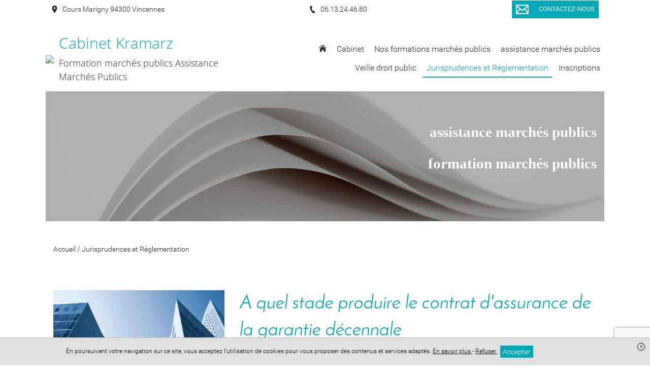

--- FILE ---
content_type: text/html; charset=UTF-8
request_url: https://www.kramarzmarchespublics.com/actualite-des-marches-publics/a-quel-stade-produire-le-contrat-dassurance-de-la-garantie-decennale
body_size: 9712
content:
<!DOCTYPE html>
<html lang="fr">
<head>
    <meta charset="UTF-8">
    <title>    A quel stade produire le contrat d'assurance de la garantie décennale
</title>
    <meta name="description" content="Décrypter l&#039;actualité de la réglementation et des jurisprudences  marchés publics est indispensable pour faire évoluer vos pratiques et vos habitudes"/>
    <meta name="viewport" content="width=device-width, initial-scale=1.0, maximum-scale=1.0, user-scalable=no"/>
    <meta name="csrf-token" content="HFU8p2TL2Irh9qiDGxRXXKw8DqV62XJ6zMElRtPT"/>
    
            <meta name="robots" content="index, follow"/>
            
    <meta property="og:site_name" content="Maître Pierre Kramarz Avocat"/>
    <meta property="og:locale"
          content="fr_FR"/>

    
    
            <meta property="og:type" content="article"/>
        <meta property="og:title" content="A quel stade produire le contrat d'assurance de la garantie décennale"/>
        <meta property="og:description" content="Dans le cadre des marché de travaux ce contrat doit être demandé à l&#039;attributaire et non pas à l&#039;appui de la candidature"/>
        <meta property="og:url" content="https://www.kramarzmarchespublics.com/actualite-des-marches-publics/a-quel-stade-produire-le-contrat-dassurance-de-la-garantie-decennale"/>
        <meta property="og:image" content="https://www.kramarzmarchespublics.com/images/bank/building-paris-defense-w1200.jpg"/>
        <meta property="og:image:secure_url" content="https://www.kramarzmarchespublics.com/images/bank/building-paris-defense-w1200.jpg"/>
        <meta name="twitter:card" content="summary_large_image"/>
        <meta name="twitter:description" content="Dans le cadre des marché de travaux ce contrat doit être demandé à l&#039;attributaire et non pas à l&#039;appui de la candidature"/>
        <meta name="twitter:title" content="A quel stade produire le contrat d'assurance de la garantie décennale"/>
        <meta name="twitter:image" content="https://www.kramarzmarchespublics.com/images/bank/building-paris-defense-w1200.jpg"/>
    
    <link rel="apple-touch-icon" sizes="180x180" href="https://www.kramarzmarchespublics.com/favicon/apple-touch-icon.png">
    <link rel="icon" type="image/png" href="https://www.kramarzmarchespublics.com/favicon/favicon-32x32.png" sizes="32x32">
    <link rel="icon" type="image/png" href="https://www.kramarzmarchespublics.com/favicon/favicon-16x16.png" sizes="16x16">
    <link rel="icon" href="https://www.kramarzmarchespublics.com/favicon/favicon.ico" />
    <link rel="shortcut icon" type="image/x-icon" href="https://www.kramarzmarchespublics.com/favicon/favicon.ico">
    <link rel="manifest" href="https://www.kramarzmarchespublics.com/favicon/manifest.json">
    <link rel="mask-icon" href="https://www.kramarzmarchespublics.com/favicon/safari-pinned-tab.svg'" color="#5bbad5">
<meta name="theme-color" content="#ffffff">

    <link rel="stylesheet" href="/vendor/izimodal/iziModal.min.css">
            <link rel="stylesheet" href="/vendor/aos/aos.css">
            <link rel="stylesheet" href="/vendor/leaflet/leaflet.css">
            <link rel="stylesheet" href="https://cdn.jsdelivr.net/npm/slick-carousel@1.8.1/slick/slick.css">
    
            <link rel="stylesheet" href="/css/foundation.global.css?id=8203402eafd1cf3216b6">
            <link rel="stylesheet" href="/css/backoffice.css?id=fd99fd53f4f884f7d4fa">
            <link rel="stylesheet" href="/css/chosen.css?id=efbe932d688eca5e0dd9">
            <link rel="stylesheet" href="/css/jquery.qtip.css?id=a96667dfd862a27bd55f">
            <link rel="stylesheet" href="/css/select2.min.css?id=9f54e6414f87e0d14b9e">
            <link rel="stylesheet" href="/css/templates/template-71.css?id=a46801c35277696609eb">
    




    
    
    <link rel="stylesheet" href="//www.kramarzmarchespublics.com/colors.css?colorset_id=459&amp;template_id=72">
    
    
    <!-- Matomo -->
<script type="text/javascript">
  var _paq = window._paq || [];
  /* tracker methods like "setCustomDimension" should be called before "trackPageView" */
  _paq.push(['trackPageView']);
  _paq.push(['enableLinkTracking']);
  (function() {
    var u="//stats.digital-avocat.fr/";
    _paq.push(['setTrackerUrl', u+'matomo.php']);
    _paq.push(['setSiteId', '1342']);
    var d=document, g=d.createElement('script'), s=d.getElementsByTagName('script')[0];
    g.type='text/javascript'; g.async=true; g.defer=true; g.src=u+'matomo.js'; s.parentNode.insertBefore(g,s);
  })();
</script>
<!-- End Matomo Code -->


            <script type="text/javascript" src="https://js.stripe.com/v2/"></script>
        <script src="/js/all.js?id=87abc1b55d2862b5b121"></script>
    <script src="https://www.kramarzmarchespublics.com/vendor/leaflet/leaflet.js"></script>
    <script src="https://www.kramarzmarchespublics.com/vendor/leaflet/Leaflet.Sleep.js"></script>
    <script src="https://cdn.jsdelivr.net/npm/slick-carousel@1.8.1/slick/slick.min.js"></script>

    <link rel="stylesheet" href="https://www.kramarzmarchespublics.com/css/custom.css">
    
    
    
</head>
<body
    id="template-71"
    class="template-71 page article  "
    data-is-dirty="0"
    ng-app="editorApp" ng-controller="PaginationController as pagination"
    data-page-id="39427"
    data-page-type="blog"
    data-template-id="72"
    data-color-template="00a8b8"
>




<script>
    if (window == parent && (window.location.search.match(new RegExp('[?&]editorVersion=2')) || [, null])[1]) {
        window.location = `https://espaceclient.digital-avocat.fr${decodeURIComponent((window.location.search.match(new RegExp('[?&]editorUrl=([^&]+)')) || [, null])[1])}?uri=/actualite-des-marches-publics`;
    }
</script>

<div
    class="container"
    id="da-page">
    
    
    <header id="header-website" role="banner">
    <div class="wrapper-icon-mobile-open">
    <div class="icon-mobile-open">
        <svg class="xs menu-burger">
        <use xmlns:xlink="http://www.w3.org/1999/xlink" xlink:href="/icon/sprite.svg#menu-burger"></use>
    </svg>
        <span class="txt">Menu</span>
    </div>
</div>
    <div class="wrapper-logo-menu">
        <div id="site-title">
        <a class="emblem-wrapper " href="https://www.kramarzmarchespublics.com">
        <div class="logo layout-1 number_lines-2">
            <div class="icon-wrapper icon-0">
                            <img src="/storage/images/2180/1127-logo-190509-171813.png" />
                    </div>
        <div class="wrapper-texts">
        <div class="name" style=" font-family:Open Sans;    font-size:30px ">Cabinet Kramarz</div>
        <div class="slogan" style=" font-family:Open Sans ;   font-size:18px ">Formation marchés publics  Assistance Marchés Publics</div>
    </div>
</div>
        </a>
</div>
        <nav role="navigation" class="mainMenu  ">
    <div class="icon-mobile-close">
        <svg class="xs close">
        <use xmlns:xlink="http://www.w3.org/1999/xlink" xlink:href="/icon/sprite.svg#close"></use>
    </svg>
    </div>

    <ul class="pages">
                                    <li class="
    page page-38342
        ">
    
    <a  href="https://www.kramarzmarchespublics.com"
        >
                    <svg class="home home">
        <use xmlns:xlink="http://www.w3.org/1999/xlink" xlink:href="/icon/sprite.svg#home"></use>
    </svg>
            </a>
    
        
    </li>
                                                <li class="
    page page-38334
 sub         ">
    
    <a >
                    <span class="name">
                Cabinet
                            </span>
            </a>
    
        
            <div class="sub-pages">
            <ul class="list-sub-pages">

                                                            <li class="
    page page-38328
        ">
    
    <a  href="https://www.kramarzmarchespublics.com/cabinet/presentation-formation-et-assistance-marches-publics-et-achat-public"
        >
                    <span class="name">
                Présentation formation et assistance marchés publics
                            </span>
            </a>
    
        
    </li>
                                    
            </ul>
        </div>
    </li>
                                                <li class="
    page page-38330
 sub         ">
    
    <a >
                    <span class="name">
                Nos formations marchés publics
                            </span>
            </a>
    
        
            <div class="sub-pages">
            <ul class="list-sub-pages">

                                                            <li class="
    page page-65665
        ">
    
    <a  href="https://www.kramarzmarchespublics.com/nos-formations-marches-publics/formations-marches-publics-pour-les-entreprises"
        >
                    <span class="name">
                Formations marchés publics pour les entreprises
                            </span>
            </a>
    
        
    </li>
                                                                                <li class="
    page page-38333
        ">
    
    <a  href="https://www.kramarzmarchespublics.com/nos-formations-marches-publics/les-dossiers-pratiques"
        >
                    <span class="name">
                Programmes des formations marchés publics
                            </span>
            </a>
    
        
    </li>
                                                                                <li class="
    page page-38332
        ">
    
    <a  href="https://www.kramarzmarchespublics.com/nos-formations-marches-publics/formation-marches-publics"
        >
                    <span class="name">
                Formations marchés publics pour les acheteurs
                            </span>
            </a>
    
        
    </li>
                                    
            </ul>
        </div>
    </li>
                                                <li class="
    page page-65894
 sub         ">
    
    <a >
                    <span class="name">
                assistance marchés publics
                            </span>
            </a>
    
        
            <div class="sub-pages">
            <ul class="list-sub-pages">

                                                            <li class="
    page page-43587
        ">
    
    <a  href="https://www.kramarzmarchespublics.com/assistance-marches-publics-2/assistance-marches-publics"
        >
                    <span class="name">
                Assistance - pour les acheteurs - publics
                            </span>
            </a>
    
        
    </li>
                                                                                <li class="
    page page-65946
        ">
    
    <a  href="https://www.kramarzmarchespublics.com/assistance-marches-publics-2/assistance-marches-publics-pour-les-entreprises"
        >
                    <span class="name">
                Assistance marchés publics pour les entreprises
                            </span>
            </a>
    
        
    </li>
                                    
            </ul>
        </div>
    </li>
                                                <li class="
    page page-38338
        ">
    
    <a  href="https://www.kramarzmarchespublics.com/veille-droit-public"
        >
                    <span class="name">
                Veille droit public
                            </span>
            </a>
    
        
    </li>
                                                <li class="
    page page-39427
 active         ">
    
    <a  href="https://www.kramarzmarchespublics.com/actualite-des-marches-publics"
        >
                    <span class="name">
                Jurisprudences et Réglementation
                            </span>
            </a>
    
        
    </li>
                                                <li class="
    page page-63962
        ">
    
    <a  href="https://www.kramarzmarchespublics.com/inscriptions"
        >
                    <span class="name">
                Inscriptions
                            </span>
            </a>
    
        
    </li>
                    
                                    <li class="page sub lien-contact">
                    <a class="ajaxcall"
                       data-picto="envelope"
                       data-text="Contactez-nous"
                       data-align="center"
                       data-layout="horizontal"
                       data-color="color"
                       data-border_color="color"
                       data-size="s"
                       data-shape="rectangle"
                       data-target_type="contact"
                       onclick="contactOpen()"
                    >
                        Contact                    </a>
                </li>
                    
            
            </ul>
</nav>


<script type="application/ld+json">
        {"@context":"https:\/\/schema.org","@type":"BreadcrumbList","itemListElement":[{"@type":"ListItem","position":1,"name":"Jurisprudences et R\u00e9glementation","item":"https:\/\/www.kramarzmarchespublics.com\/actualite-des-marches-publics"},{"@type":"ListItem","position":2,"name":"A quel stade produire le contrat d'assurance de la garantie d\u00e9cennale"}]}
    </script>
        </div>

    <div class="wrapper-contact-info">
        <section class="contact-info" itemscope itemtype="http://schema.org/Organization">
        
                                    <div class="entry phone marker">
                    
                                            <a class="ajaxcall" data-ajaxurl="/ajax/maps/cours+marigny+94300+vincennes" data-target="modal-map">
                                                                <svg class="icon marker">
        <use xmlns:xlink="http://www.w3.org/1999/xlink" xlink:href="/icon/sprite.svg#marker"></use>
    </svg>
                        <span>
                            Cours Marigny 94300 Vincennes
                        </span>
                    
                                            </a>
                                    </div>
                                                                    <div class="entry phone phone">
                    
                                                                <a href='tel:06.13.24.46.80'>
                                            <svg class="icon phone">
        <use xmlns:xlink="http://www.w3.org/1999/xlink" xlink:href="/icon/sprite.svg#phone"></use>
    </svg>
                        <span>
                            06.13.24.46.80
                        </span>
                    
                                            </a>
                                    </div>
                                                            
        
        <div
            class="entry contact">
                            <div class="text-center">
    <a
    class="da-button withhover ajaxcall"

    data-picto="envelope"
            data-text="Contactez-nous"
    
    data-align="center"
    data-layout="horizontal"
    data-color="color"
    data-border_color="color"
    data-size="s"
    data-shape="rectangle"

            data-target_type='contact'
        onclick="contactOpen()"
    >
    <span class="da_button_flex">
        <span class="svg-wrapper ">
            <svg class="icon envelope">
        <use xmlns:xlink="http://www.w3.org/1999/xlink" xlink:href="/icon/sprite.svg#envelope"></use>
    </svg>
        </span>
        <span class="text">
                            Contactez-nous
                    </span>
    </span>
</a>
</div>
                    </div>

        
            </section>
    </div>

    <div id="carrousel-diapo-container" class="da-container" da-id="38668" da-type="header">
                <style scoped>
            #ligne-65976[data-bg_effets="zoom"]:before, #ligne-65976[data-bg_effets="off"]:before, #ligne-65976[data-bg_effets="on"]:before { content: " "; background-image: url(/images/bank/abstrait-papier-livre-w2000.jpg); background-position-y: 50%;}
            @media (max-width: 1500px) {
                #ligne-65976[data-bg_effets="zoom"]:before, #ligne-65976[data-bg_effets="off"]:before, #ligne-65976[data-bg_effets="on"]:before { background-image: url(/images/bank/abstrait-papier-livre-w2000.jpg); }
            }
            @media (max-width: 1000px) {
                #ligne-65976[data-bg_effets="zoom"]:before, #ligne-65976[data-bg_effets="off"]:before, #ligne-65976[data-bg_effets="on"]:before { background-image: url(/images/bank/abstrait-papier-livre-w2000.jpg); }
            }
        </style>
    <div
    class="section line-wrapper da-line  background-image "
    id="ligne-65976"
    da-id="65976"
    data-element-type="line"
    data-bg_type="image"
    data-bg_id="22"
    data-position="0"
    data-bg_effets="off"

                                        data-bg_position_y="50"
                            data-image-src=https://www.kramarzmarchespublics.com/images/bank/abstrait-papier-livre-w2000.jpg
                            data-position-y="center"
                        
    >
    <style>
    .da-line[da-id="65976"] {
        border-style: solid !important;
        border-width: 0;
        border-color: #00a8b8;
    }
            @media  screen  {
            .da-line[da-id="65976"] {
                                                                                                                                                                                                                                                                                                                                                            }
        }
            @media  screen and (max-width: 1024px) {
            .da-line[da-id="65976"] {
                                                                                                                                                                                                                                                                                                                                                            }
        }
            @media  screen and (max-width: 768px) {
            .da-line[da-id="65976"] {
                                                                                                                                                                                                                                                                                                                                                            }
        }
    </style>

    
    
    <div class="line bloc-line  background-transparent "
         data-bg_type="transparent"
         data-bg_id=""
         data-bg_trans="0"
         data-bg_rgbtrans="0"

             >

                <div class="row">
                            
            
                            <div
            class="caption"
            data-line_id="65976"
            data-slide_id="2593"
            data-align="right"
            data-background-color="transparent"
            data-bold="1"
            data-font-size="36"
            data-italic="0"
            data-text-color="white"
            data-underline="0"
            data-font-family="Times New Roman"
             style="font-family:Times New Roman"         >
                            
                                    
                    <div
                                    class="da-contenteditable">
            assistance marchés publics<br><br>formation marchés publics<br>&nbsp;                                    </div>
                                    </div>
                        </div>
    </div>

    </div>
         </div>
</header>

    
            <main id="main-website"  role="main">
    
            
                    
            <article class="section article da-container" da-id="-1" da-type="article" data-article-id="16824">
    
        
    <div class="da-line row mb30" da-id="-1">
        <div class="small-6 column fs-s">
            
            <span itemprop="itemListElement">
                <a href="https://www.kramarzmarchespublics.com">
                    <span itemprop="name">Accueil</span>
                </a>
                <meta itemprop="position" content="1">
            </span> /
            
                        
                            <span itemprop="itemListElement">
                    <a href="https://www.kramarzmarchespublics.com/actualite-des-marches-publics">
                        <span itemprop="name">Jurisprudences et Réglementation</span>
                    </a>
                    <meta itemprop="position" content="3">
                </span>
                    </div>
        
            </div>
    
    <div class="da-line" da-id="-1">
        <div class="line">
            <div class="row">
                
                <div class="small-12 large-4 show-for-large column img-une mar-T-large da-column" da-id="-1">
                    <div class="da-cell" da-id="-1" da-type="image">
                        <div class="da-cell-content image-article">
                                                            
                                <div
            class="no-slim wrapper-logo-img"
    >
    
            <style>
            .wrapper-logo-img .imagefile {
                max-width:100%!important;
                width: auto!important;
            }
            @media  screen and (max-width: 700px) {
                .wrapper-logo-img .imagefile {
                    max-width:60%!important;
                    max-height:60%!important;
                    width: auto!important;
                }
            }
        </style>
        <img
            alt=""
            title=""
            class="imagefile"
            data-id="36"
            data-bg_id=""
            data-imagesize="1200"
            src="/images/bank/building-paris-defense-w1200.jpg"
        />
    
    </div>
                                                                                    </div>
                    </div>

                    
                    <div ng-cloak class="attachment fs-s">
        <h2 class="title">Fichiers joints</h2>
        <p class="explanation">Cliquez sur le fichier pour le télécharger</p>
        <ul class="list">
                            <li class="file">
                    <a href="https://www.kramarzmarchespublics.com/storage/uploads/2180/qr-3-18-contrat-assurance-decennale-190614-161520.pdf" target="_blank">
                        <svg class="xs">
                            <use xmlns:xlink="http://www.w3.org/1999/xlink"
                                 xlink:href="/icon/sprite.svg#ext-pdf"></use>
                        </svg>
                        qr-3-18-contrat-assurance-decennale-190614-161520.pdf
                    </a>
                </li>
                    </ul>
    </div>
                </div>
                
                <div class="small-12 large-8 column mar-T-large da-column" da-id="-1">
                    <div class="da-cell" da-id="-1">
                        
                        <h1
                                class="title-section -article text-color text-left mar-B-no mar-T-no "
                                name="title"
                        >
                            A quel stade produire le contrat d'assurance de la garantie décennale
                        </h1>

                        
                        <div class="da-cell hide-for-large" da-id="-1" da-type="image">
                            <div class="da-cell-content image-article">
                                                                    
                                    
                                    <div
            class="no-slim wrapper-logo-img"
    >
    
            <style>
            .wrapper-logo-img .imagefile {
                max-width:100%!important;
                width: auto!important;
            }
            @media  screen and (max-width: 700px) {
                .wrapper-logo-img .imagefile {
                    max-width:60%!important;
                    max-height:60%!important;
                    width: auto!important;
                }
            }
        </style>
        <img
            alt=""
            title=""
            class="imagefile"
            data-id="36"
            data-bg_id=""
            data-imagesize="undefined"
            src="/images/bank/building-paris-defense-w1200.jpg"
        />
    
    </div>
                                    
                                                                                                </div>

                            
                            <div ng-cloak class="attachment fs-s">
        <h2 class="title">Fichiers joints</h2>
        <p class="explanation">Cliquez sur le fichier pour le télécharger</p>
        <ul class="list">
                            <li class="file">
                    <a href="https://www.kramarzmarchespublics.com/storage/uploads/2180/qr-3-18-contrat-assurance-decennale-190614-161520.pdf" target="_blank">
                        <svg class="xs">
                            <use xmlns:xlink="http://www.w3.org/1999/xlink"
                                 xlink:href="/icon/sprite.svg#ext-pdf"></use>
                        </svg>
                        qr-3-18-contrat-assurance-decennale-190614-161520.pdf
                    </a>
                </li>
                    </ul>
    </div>
                        </div>

                        
                        <span class="block fs-s mar-B-large">
                
                                    <time datetime="14/06/2019">
                        Publié le 14/06/2019
                    </time>
                                
                                                            -
                                <time datetime="14/06/2019">
                        Mis à jour le 14/06/2019
                    </time>
                                        </span>

                        
                        <div class="block-text "
                             name="content"><p>Dans le cadre des marché de travaux ce contrat doit être demandé à l'attributaire et non pas à l'appui de la candidature</p></div>
                    </div>
                                            <div class="fs-s row">
                                                    </div>
                    
                    <div ng-cloak id="comment-module" class="row" ng-controller="CommentsController as commentsCtrl">
        <div class="column small-12">
            <h2>Commentaires</h2>

            <div class="form-comment-desposit">
                <h3 class="h4">Rédigez votre commentaire :</h3>
                <form name="newCommentForm" novalidate>
    <textarea
    type="text"
    class="autogrow comment-area"
        
                 maxlength="10000"     onclick=$(this).parent().find(&#039;.save-comment&#039;).removeClass(&#039;hide&#039;);$(this).parent().find(&#039;.rest-info-needed&#039;).removeClass(&#039;hide&#039;);
     name="comment"         placeholder="Saisissez votre commentaire ici..."
             ng-model="commentsCtrl.newComment.content"      required ></textarea>


            <div class="rest-info-needed hide">
            <div class="row">
                <div class="column small-12">
                    <label  class="mar-B-tiny fs-s fwMedium control-label">
        Pseudonyme
    </label>

<input
    type="text"
    class="fs-s"
    
            maxlength="255"
     name="pseudonyme"         placeholder="Un pseudonyme"
        value=""
     ng-model="commentsCtrl.newComment.pseudo"                 required
    />

                </div>
                <div class="column small-12 medium-6">
                    <label  class="mar-B-tiny fs-s fwMedium control-label">
        Nom (Visible uniquement par l&#039;avocat)
    </label>

<input
    type="text"
    class="fs-s"
    
            maxlength="255"
     name="name"         placeholder="Votre nom"
        value=""
     ng-model="commentsCtrl.newComment.name"                 required
    />

                </div>
                <div class="column small-12 medium-6">
                    <label  class="mar-B-tiny fs-s fwMedium control-label">
        Email (Visible uniquement par l&#039;avocat)
    </label>

<input
    type="email"
    class="fs-s"
    
            maxlength="255"
     name="email"         placeholder="Votre email"
        value=""
     ng-model="commentsCtrl.newComment.email"                 required
    />

                </div>
            </div>
        </div>
    
    <div class="fs-xs color-danger text-right" ng-show="commentsCtrl.newComment.errorMessage">
        <div ng-repeat="errorMessage in commentsCtrl.newComment.errorMessage"><% errorMessage %></div>
    </div>

    <div class="fs-xs color-success text-right" ng-show="commentsCtrl.successMessage">
        <% commentsCtrl.successMessage %>
    </div>

    <div class="save-comment pad-T-tiny text-right hide">
        <button

    
    
    id=""
    class="btn-admin fs-s"
                        ng-click="commentsCtrl.save(0)"
                >
                            <svg class="icon  check-circle">
        <use xmlns:xlink="http://www.w3.org/1999/xlink" xlink:href="/icon/sprite.svg#check-circle"></use>
    </svg>
                Publier ce commentaire
    
    </button>
    </div>

    


</form>
            </div>

            <div class="fs-s color-danger text-center" ng-hide="commentsCtrl.loaded">
                <% commentsCtrl.errorMessage %>
            </div>

            <div class="list-comment-deposit" ng-show="commentsCtrl.loaded">
                <h4 class="mar-B-large">Les réactions des internautes</h4>
                <div ng-show="commentsCtrl.comments.length > 0">
    <div ng-repeat="comment in commentsCtrl.comments" class="block_comment">

        <div id="comment-id-<% comment.id %>" class="wrapper-comment" itemprop="review" itemscope itemtype="http://schema.org/Review">
                            <div class="informations">
                    <i class="text-color" itemprop="author"><% comment.display_name %></i>
                    a réagi le <time itemprop="datePublished"><% comment.full_date %></time>
                </div>
                        <p ng-tt-chars-threshold="500" style="white-space: pre-wrap;" itemprop="description"><% comment.content %></p>
            
        </div>

        <ul class="list-sub-comment-deposit" ng-show="comment.children.length > 0">
            <li id="comment-id-<% subcomment.id %>"  class="wrapper-comment" ng-repeat="subcomment in comment.children" itemprop="review" itemscope itemtype="http://schema.org/Review">
                                    <div class="informations">
                        <i class="text-color" itemprop="author"><% subcomment.display_name %></i>
                        a réagi le <time itemprop="datePublished"><% subcomment.full_date %></time>
                    </div>
                                <p class="content" style="white-space: pre-wrap;" ng-tt-chars-threshold="500" itemprop="description"><% subcomment.content %></p>
            </li>
        </ul>

        <div class="subform-comment">
            <div class="informations fs-s">
    Répondre à ce fil de discussion
    </div>

<form novalidate class="form-subcomment">
    <textarea
    type="text"
    class="autogrow comment-area"
        
                 maxlength="10000"     onclick=$(this).parent().find(&#039;.save-comment&#039;).removeClass(&#039;hide&#039;);$(this).parent().find(&#039;.rest-info-needed&#039;).removeClass(&#039;hide&#039;);
     name="comment"         placeholder="Saisissez votre commentaire ici..."
             ng-model="comment.newComment.content"      required ></textarea>


            <div class="rest-info-needed hide">
            <div class="row">
                <div class="column small-12">
                    <label  class="mar-B-tiny fs-s fwMedium control-label">
        Nom (Visible uniquement par l&#039;avocat)
    </label>

<input
    type="text"
    class="fs-s"
    
            maxlength="255"
     name="name"         placeholder="Votre nom"
        value=""
     ng-model="comment.newComment.name"                 required
    />

                </div>
                <div class="column small-12 medium-6">
                    <label  class="mar-B-tiny fs-s fwMedium control-label">
        Pseudonyme
    </label>

<input
    type="text"
    class="fs-s"
    
            maxlength="255"
     name="pseudonyme"         placeholder="Un pseudonyme"
        value=""
     ng-model="comment.newComment.pseudo"                 required
    />

                </div>
                <div class="column small-12 medium-6">
                    <label  class="mar-B-tiny fs-s fwMedium control-label">
        Email (Visible uniquement par l&#039;avocat)
    </label>

<input
    type="email"
    class="fs-s"
    
            maxlength="255"
     name="email"         placeholder="Votre email"
        value=""
     ng-model="comment.newComment.email"                 required
    />

                </div>
            </div>
        </div>
    
    <div class="fs-xs color-danger text-right" ng-show="comment.newComment.errorMessage">
        <div ng-repeat="errorMessage in comment.newComment.errorMessage"><% errorMessage %></div>
    </div>

    <div class="save-comment pad-T-tiny text-right hide">
        <button

    
    
    id=""
    class="btn-admin fs-s"
                        ng-click="commentsCtrl.reply(comment, 0)"
                >
                            <svg class="icon  check-circle">
        <use xmlns:xlink="http://www.w3.org/1999/xlink" xlink:href="/icon/sprite.svg#check-circle"></use>
    </svg>
                Répondre
    
    </button>
    </div>


    

</form>
        </div>
    </div>
</div>

                <div class="no-comment" ng-hide="commentsCtrl.comments.length > 0">
                    Aucun commentaire n'a été déposé, soyez le premier à commenter !
                </div>
            </div>
        </div>
    </div>

<!-- Google ReCaptcha v3 -->
    <script src="https://www.google.com/recaptcha/api.js?render=6LcnMM8UAAAAAJypC9GuPEmHmBGb-02cxba8Wqd9"></script>

                </div>
            </div>
        </div>
    </div>

    </article>

            </main>
    
    
    <footer id="footer-template" class="da-container" da-id="38669" da-type="footer">
    
            <div
    class="section line-wrapper da-line  background-gray "
    id="ligne-65936"
    da-id="65936"
    data-element-type="line"
    data-bg_type="gray"
    data-bg_id="6"
    data-position="0"
    data-bg_effets="off"

    
    >
    <style>
    .da-line[da-id="65936"] {
        border-style: solid !important;
        border-width: 0;
        border-color: #00a8b8;
    }
            @media  screen  {
            .da-line[da-id="65936"] {
                                                                                                                                                                                                                                                                                                                                                            }
        }
            @media  screen and (max-width: 1024px) {
            .da-line[da-id="65936"] {
                                                                                                                                                                                                                                                                                                                                                            }
        }
            @media  screen and (max-width: 768px) {
            .da-line[da-id="65936"] {
                                                                                                                                                                                                                                                                                                                                                            }
        }
    </style>

    
    
    <div class="line bloc-line  background-transparent "
         data-bg_type="transparent"
         data-bg_id=""
         data-bg_trans="0"
         data-bg_rgbtrans="0"

             >

                    <div class="row">
                                                    <h2                        class="h2 hx small-12 large-12 column title title-section text-color "
                                            >
                        <p><strong>Formation et assistance marchés publics</strong></p>
                    </h2>
                            </div>
                <div class="row">
                                                <div
    class="
        column-wrapper
        da-column
         column          small-12          medium-12         large-4
        xlarge-4
         background-transparent     "
    da-number="0"
    da-id="97579"
    data-element-type="column"
    data-ratio="4"
    data-bg_type="transparent"
    data-bg_id=""
    data-nb-column="1"

    da-cell-type="titletextbutton"

    >
    <style>
    .da-column[da-id="97579"] {
        border-style: solid !important;
        border-width: 0;
        border-color: #00a8b8;
    }
            @media  screen  {
            .da-column[da-id="97579"] {
                                                                                                                                                                                                                                                                                                                                                            }
        }
            @media  screen and (max-width: 1024px) {
            .da-column[da-id="97579"] {
                                                                                                                                                                                                                                                                                                                                                            }
        }
            @media  screen and (max-width: 768px) {
            .da-column[da-id="97579"] {
                                                                                                                                                                                                                                                                                                                                                            }
        }
    </style>

    
    
                        <div
                class="
                cell-wrapper da-cell
                 background-transparent "
                da-id="148841"
                da-type="title"
                data-bg_type="transparent"
                data-bg_id=""
                data-bg_trans="0"
                data-bg_rgbtrans="0"
                                    data-aos="fade-up"
                    data-aos-duration="500"
                    data-aos-easing="ease-in-out-sine"
                    data-aos-delay="250"
                    data-aos-once="true"
                                
                            >
                <style>
    .da-cell[da-id="148841"] {
        border-style: solid !important;
        border-width: 0;
        border-color: #00a8b8;
    }
            @media  screen  {
            .da-cell[da-id="148841"] {
                                                                                                                                                                                                                                                                                                                                                            }
        }
            @media  screen and (max-width: 1024px) {
            .da-cell[da-id="148841"] {
                                                                                                                                                                                                                                                                                                                                                            }
        }
            @media  screen and (max-width: 768px) {
            .da-cell[da-id="148841"] {
                                                                                                                                                                                                                                                                                                                                                            }
        }
    </style>

                <div
    class="block-title da-cell-title  ">
        <div class="da-cell-content">
                    <h2        class="h2 hx text-color "
            >
        Cabinet Kramarz
    </h2>
        
            </div>
</div>

<div class="clearfix"></div>
            </div>
                    <div
                class="
                cell-wrapper da-cell
                 background-transparent "
                da-id="148842"
                da-type="text"
                data-bg_type="transparent"
                data-bg_id=""
                data-bg_trans="0"
                data-bg_rgbtrans="0"
                                    data-aos="fade-up"
                    data-aos-duration="500"
                    data-aos-easing="ease-in-out-sine"
                    data-aos-delay="250"
                    data-aos-once="true"
                                
                            >
                <style>
    .da-cell[da-id="148842"] {
        border-style: solid !important;
        border-width: 0;
        border-color: #00a8b8;
    }
            @media  screen  {
            .da-cell[da-id="148842"] {
                                                                                                                                                                                                                                                                                                                                                            }
        }
            @media  screen and (max-width: 1024px) {
            .da-cell[da-id="148842"] {
                                                                                                                                                                                                                                                                                                                                                            }
        }
            @media  screen and (max-width: 768px) {
            .da-cell[da-id="148842"] {
                                                                                                                                                                                                                                                                                                                                                            }
        }
    </style>

                <div
    class="block-text da-cell-text  ">
        <div class="da-cell-content">
                    <div >
                    Cours Marigny<br>94300 Vincennes<br><br>Téléphone : 06 13 24 46 80<br><br>Horaires d'ouverture (sur rdv uniquement) :<br>Lundi au Vendredi : 9h-12h 14h-18h
            </div>
        
            </div>
</div>

<div class="clearfix"></div>
            </div>
                    <div
                class="
                cell-wrapper da-cell
                 background-transparent "
                da-id="148843"
                da-type="button"
                data-bg_type="transparent"
                data-bg_id=""
                data-bg_trans="0"
                data-bg_rgbtrans="0"
                                    data-aos="fade-up"
                    data-aos-duration="500"
                    data-aos-easing="ease-in-out-sine"
                    data-aos-delay="250"
                    data-aos-once="true"
                                
                            >
                <style>
    .da-cell[da-id="148843"] {
        border-style: solid !important;
        border-width: 0;
        border-color: #00a8b8;
    }
            @media  screen  {
            .da-cell[da-id="148843"] {
                                                                                                                                                                                                                                                                                                                                                            }
        }
            @media  screen and (max-width: 1024px) {
            .da-cell[da-id="148843"] {
                                                                                                                                                                                                                                                                                                                                                            }
        }
            @media  screen and (max-width: 768px) {
            .da-cell[da-id="148843"] {
                                                                                                                                                                                                                                                                                                                                                            }
        }
    </style>

                <div
    class="block-button da-cell-button  ">
        <div class="da-cell-content">
                    <div class="text-left">
    <a
    class="da-button withhover ajaxcall"

    data-picto="icon2-sets-cursor"
            data-text="Contactez-nous"
    
    data-align="left"
    data-layout="horizontal"
    data-color="color"
    data-border_color="color"
    data-size="s"
    data-shape="rounded-large"

            data-target_type="contact"
        data-page_id=""
        data-uploaded_file_id=""
        data-link=""
        
                
                    onclick="contactOpen()"
                
                                                    >
    <span class="da_button_flex">
        <span class="svg-wrapper ">
            <svg class="icon icon2-sets-cursor">
        <use xmlns:xlink="http://www.w3.org/1999/xlink" xlink:href="/icon/icon2-set.svg#icon2-sets-cursor"></use>
    </svg>
        </span>
        <span class="text">
                            Contactez-nous
                    </span>
    </span>
</a>
</div>
        
            </div>
</div>

<div class="clearfix"></div>
            </div>
            </div>
                                    <div
    class="
        column-wrapper
        da-column
         column          small-12          medium-12         large-8
        xlarge-8
         background-transparent     "
    da-number="1"
    da-id="97580"
    data-element-type="column"
    data-ratio="8"
    data-bg_type="transparent"
    data-bg_id=""
    data-nb-column="1"

    da-cell-type="map"

    >
    <style>
    .da-column[da-id="97580"] {
        border-style: solid !important;
        border-width: 0;
        border-color: #00a8b8;
    }
            @media  screen  {
            .da-column[da-id="97580"] {
                                                                                                                                                                                                                                                                                                                                                            }
        }
            @media  screen and (max-width: 1024px) {
            .da-column[da-id="97580"] {
                                                                                                                                                                                                                                                                                                                                                            }
        }
            @media  screen and (max-width: 768px) {
            .da-column[da-id="97580"] {
                                                                                                                                                                                                                                                                                                                                                            }
        }
    </style>

    
    
                        <div
                class="
                cell-wrapper da-cell
                 background-transparent "
                da-id="148844"
                da-type="map"
                data-bg_type="transparent"
                data-bg_id=""
                data-bg_trans="0"
                data-bg_rgbtrans="0"
                                    data-aos="fade-up"
                    data-aos-duration="500"
                    data-aos-easing="ease-in-out-sine"
                    data-aos-delay="250"
                    data-aos-once="true"
                                
                            >
                <style>
    .da-cell[da-id="148844"] {
        border-style: solid !important;
        border-width: 0;
        border-color: #00a8b8;
    }
            @media  screen  {
            .da-cell[da-id="148844"] {
                                                                                                                                                                                                                                                                                                                                                            }
        }
            @media  screen and (max-width: 1024px) {
            .da-cell[da-id="148844"] {
                                                                                                                                                                                                                                                                                                                                                            }
        }
            @media  screen and (max-width: 768px) {
            .da-cell[da-id="148844"] {
                                                                                                                                                                                                                                                                                                                                                            }
        }
    </style>

                <div
    class="block-map da-cell-map  ">
        <div class="da-cell-content">
                    <div class="da-map google-maps fs-s"  data-firm_ids="2267" >
    <div class="google-maps-data hide">
                                        <div data-label="Cours Marigny 94300 Vincennes" data-latitude="48.846021" data-longitude="2.438953"></div>
                        </div>
</div>
        
            </div>
</div>

<div class="clearfix"></div>
            </div>
            </div>
                            
                    </div>
    </div>

    </div>
    
    <div class="social-website">
        <ul class="list">
                                                                            <li class="social">
                        <a href="https://twitter.com/@KramarzP" target="_blank">
                            <img src="/icon/social/twitter.svg" alt="Nous suivre sur Twitter" />
                        </a>
                    </li>
                                                                                            </ul>
    </div>
</footer>
    
    
    <div id="footer-website" role="contentinfo">
    <div class="wrapper-footer-website">
        <div class="copyright">
     
     Site réalisé avec <a href="https://www.digital-avocat.fr" target="_blank">Digital Avocat</a>                    </div>

        
        <div class="legal-menu">
            <ul class="legal-menu">
                <li class="entry"><a href="https://www.kramarzmarchespublics.com/passport/connection">Accès administration</a></li>
    <div class="reveal fullcontent" id="connexionModal" data-reveal>
    <div class="box connexion-modal"
     id=""

>


    <div class="header-popin -cerulean"
         id=""
        >
            <svg class="header-icon person-pro">
        <use xmlns:xlink="http://www.w3.org/1999/xlink" xlink:href="/icon/sprite.svg#person-pro"></use>
    </svg>
    
    <span class="title-popin">Accès administration</span>

    
            
        <a class="action-header-popin" data-close="">
            <svg class="icon -xs close">
        <use xmlns:xlink="http://www.w3.org/1999/xlink" xlink:href="/icon/sprite.svg#close"></use>
    </svg>
        </a>

     
        </div>

    
            <div class="body-popin "
             id=""
                >

        
                        <div class="pad-normal">
    <div class="ajaxform" data-ajaxurl="https://www.kramarzmarchespublics.com/ajax/connection">
        <input type="hidden" name="_token" value="HFU8p2TL2Irh9qiDGxRXXKw8DqV62XJ6zMElRtPT">

        <div class="form-group">
            <label for="email" class="control-label">Adresse mail</label>
            <div class="">
                <input
    type="email"
    class="form-control req"
    
     id="email"         maxlength="255"
     name="email"         placeholder=""
        value=""
                    
    />

            </div>
        </div>

        <div class="form-group">
            <label for="password" class="control-label">Mot de passe</label>
            <div class="">
                <input
    type="password"
    class="form-control req"
    
     id="password"         maxlength="255"
     name="password"         placeholder=""
        value=""
                    
    />

            </div>
        </div>

        <div class="mar-B-normal">
            <input
        type="checkbox"
        name="remember"
        id="remember-1-1242106"
        value="1"
        class=""
         checked                     
        />
    <label for="remember-1-1242106" class=" ">
                                    <svg class="icon check">
        <use xmlns:xlink="http://www.w3.org/1999/xlink" xlink:href="/icon/sprite.svg#check"></use>
    </svg>
                        Se souvenir de moi
            </label>

        </div>

        <div class="w4-8">
            <p class="fs-s mar-T-tiny">
                <a class="underlinehover" data-open="forgetPasswordModal">Mot de passe oublié ?</a>
            </p>
        </div>

        <div class="w4-8 text-right">
            
            <a

    
    
    id=""
    class="btn-admin bg-info sendbutton"
        >
                            <svg class="icon  check-circle">
        <use xmlns:xlink="http://www.w3.org/1999/xlink" xlink:href="/icon/sprite.svg#check-circle"></use>
    </svg>
                Connexion
    
    </a>
            <span class="gif-working fs-xs " >
    <img src="/icon/loading-roundarrows.gif" width="15" height="15" />
    <span class="text">Traitement en cours</span>
</span>
        </div>
    </div>
</div>
                        
            </div>
                        
                        </div>

            
</div>
    <div class="reveal fullcontent" id="forgetPasswordModal" data-reveal>
    <div class="box connexion-modal"
     id=""

>


    <div class="header-popin -cerulean"
         id=""
        >
            <svg class="header-icon person-pro">
        <use xmlns:xlink="http://www.w3.org/1999/xlink" xlink:href="/icon/sprite.svg#person-pro"></use>
    </svg>
    
    <span class="title-popin">Mot de passe oublié</span>

    
            
        <a class="action-header-popin" data-close="">
            <svg class="icon -xs close">
        <use xmlns:xlink="http://www.w3.org/1999/xlink" xlink:href="/icon/sprite.svg#close"></use>
    </svg>
        </a>

     
        </div>

    
            <div class="body-popin "
             id=""
                >

        
                        <div class="pad-normal">
    <div class="ajaxform fs-s" data-ajaxurl="https://www.kramarzmarchespublics.com/ajax/reset/password">
    
        <input type="hidden" name="_token" value="HFU8p2TL2Irh9qiDGxRXXKw8DqV62XJ6zMElRtPT">
        
        
        

        <p>Entrez l'adresse email utilisée pour vous connecter à votre compte Digital Avocat. Un email vous sera envoyé vous permettant de réinitaliser votre mot de passe.</p>
        
        <label for="email" class="col-md-4 control-label">Adresse email</label>
        <input
    type="email"
    class="form-control req"
    
     id="email"         maxlength="255"
     name="email"         placeholder=""
        value=""
                    
    />


        <div class="text-right">
            
            <a

    
    
    id=""
    class="btn-admin bg-info sendbutton"
        >
                            <svg class="icon  check-circle">
        <use xmlns:xlink="http://www.w3.org/1999/xlink" xlink:href="/icon/sprite.svg#check-circle"></use>
    </svg>
                Envoyer
    
    </a>
            <span class="gif-working fs-xs " >
    <img src="/icon/loading-roundarrows.gif" width="15" height="15" />
    <span class="text">Traitement en cours</span>
</span>
        </div>
    </div>
</div>
                        
            </div>
                        
                        </div>

            
</div>
    <li class="entry">
        <a href="https://www.kramarzmarchespublics.com/confidentialite">
            Confidentialité
        </a>
    </li>
    <li class="entry">
        <a href="https://www.kramarzmarchespublics.com/cgv">
            Conditions Générales de Vente        </a>
    </li>
    <li class="entry">
        <a href="https://www.kramarzmarchespublics.com/mentions-legales">
            Mentions légales        </a>
    </li>
            </ul>
        </div>
    </div>
</div>


                        <div id="cookiebanner">
                <div class="text">
                    En poursuivant votre navigation sur ce site, vous acceptez l&#039;utilisation de cookies pour vous proposer des contenus et services adaptés.
                    <a href="https://www.kramarzmarchespublics.com/confidentialite">
                        En savoir plus
                    </a>
                    -
                    <a class="ajaxcall" data-ajaxurl="/ajax/privacy/refuse-cookies">
                        Refuser
                    </a>
                    <a class="button background-color withhover ajaxcall" data-ajaxurl="/ajax/privacy/accept-cookies">Accepter</a>

                    <a href="#" onclick="document.getElementById('cookiebanner').remove(); return false;" style="
text-decoration: none;
position: absolute;
right: 10px;
top: 10px;
border: 1px solid
black;
border-radius: 20px;
width: 15px;
height: 15px;
line-height: 11px;">x</a>
                </div>
            </div>
            

</div>


<script type="text/javascript" src="/js/templates/master.js?id=67492df1305a2caab8f5"></script>
<script type="text/javascript" src="/js/templates/template-71.js?id=68b329da9893e34099c7"></script>

    <script src="/js/client-area-embedding.js?id=04d3a8db5a534b7b97aa"></script>

<script type="text/javascript" src="/js/angular.js?id=6d79ba33e3f62dc28ac1"></script>

    





<script>
    var timeoutResizer;

    var winWidth = function () {
        return $(window).width();
    };

    var controlWinWidth = function () {
        if (winWidth() > 1023) {
            return true;
        }
    };

    var hoverTrigger = function () {
        $('.mainMenu .pages .page.sub')
            .mouseenter(function () {
                if (controlWinWidth()) {

                    if ($(this).children('.sub-pages').offset().left < 0) {
                        $(this).children('.sub-pages').addClass('right-force');
                    }

                    if ($(this).children('.sub-pages').offset().right > winWidth()) {
                        $(this).children('.sub-pages').addClass('left-force');
                    }
                }
            })
            .mouseleave(function () {
                $(this).children('.sub-pages').removeClass('right-force');
                $(this).children('.sub-pages').removeClass('left-force');
            });
    };

    $(window).resize(function () {
        // mini debounce
        clearTimeout(timeoutResizer);
        timeoutResizer = setTimeout(function () {
            hoverTrigger();
        }, 500);
    });

    hoverTrigger();

    // FIX IPHONE : BUG NO SCROLL TOP ON PREVIEW MODE IFRAME
    $(document).ready(function () {
        if (window.location !== window.parent.location) {
            // Check if IOS Browser
            var iOS = (navigator.userAgent.match(/(iPad|iPhone|iPod)/g) ? true : false);

            if (iOS) {
                // On remonte manuellement l'iframe tout en haut si IOS Browser
                $('html, body', parent.document).animate({scrollTop: $("body").offset().top}, 0);
            }
        }
    });
</script>





</body>
</html>


--- FILE ---
content_type: text/html; charset=utf-8
request_url: https://www.google.com/recaptcha/api2/anchor?ar=1&k=6LcnMM8UAAAAAJypC9GuPEmHmBGb-02cxba8Wqd9&co=aHR0cHM6Ly93d3cua3JhbWFyem1hcmNoZXNwdWJsaWNzLmNvbTo0NDM.&hl=en&v=TkacYOdEJbdB_JjX802TMer9&size=invisible&anchor-ms=20000&execute-ms=15000&cb=crktg38jxd79
body_size: 45030
content:
<!DOCTYPE HTML><html dir="ltr" lang="en"><head><meta http-equiv="Content-Type" content="text/html; charset=UTF-8">
<meta http-equiv="X-UA-Compatible" content="IE=edge">
<title>reCAPTCHA</title>
<style type="text/css">
/* cyrillic-ext */
@font-face {
  font-family: 'Roboto';
  font-style: normal;
  font-weight: 400;
  src: url(//fonts.gstatic.com/s/roboto/v18/KFOmCnqEu92Fr1Mu72xKKTU1Kvnz.woff2) format('woff2');
  unicode-range: U+0460-052F, U+1C80-1C8A, U+20B4, U+2DE0-2DFF, U+A640-A69F, U+FE2E-FE2F;
}
/* cyrillic */
@font-face {
  font-family: 'Roboto';
  font-style: normal;
  font-weight: 400;
  src: url(//fonts.gstatic.com/s/roboto/v18/KFOmCnqEu92Fr1Mu5mxKKTU1Kvnz.woff2) format('woff2');
  unicode-range: U+0301, U+0400-045F, U+0490-0491, U+04B0-04B1, U+2116;
}
/* greek-ext */
@font-face {
  font-family: 'Roboto';
  font-style: normal;
  font-weight: 400;
  src: url(//fonts.gstatic.com/s/roboto/v18/KFOmCnqEu92Fr1Mu7mxKKTU1Kvnz.woff2) format('woff2');
  unicode-range: U+1F00-1FFF;
}
/* greek */
@font-face {
  font-family: 'Roboto';
  font-style: normal;
  font-weight: 400;
  src: url(//fonts.gstatic.com/s/roboto/v18/KFOmCnqEu92Fr1Mu4WxKKTU1Kvnz.woff2) format('woff2');
  unicode-range: U+0370-0377, U+037A-037F, U+0384-038A, U+038C, U+038E-03A1, U+03A3-03FF;
}
/* vietnamese */
@font-face {
  font-family: 'Roboto';
  font-style: normal;
  font-weight: 400;
  src: url(//fonts.gstatic.com/s/roboto/v18/KFOmCnqEu92Fr1Mu7WxKKTU1Kvnz.woff2) format('woff2');
  unicode-range: U+0102-0103, U+0110-0111, U+0128-0129, U+0168-0169, U+01A0-01A1, U+01AF-01B0, U+0300-0301, U+0303-0304, U+0308-0309, U+0323, U+0329, U+1EA0-1EF9, U+20AB;
}
/* latin-ext */
@font-face {
  font-family: 'Roboto';
  font-style: normal;
  font-weight: 400;
  src: url(//fonts.gstatic.com/s/roboto/v18/KFOmCnqEu92Fr1Mu7GxKKTU1Kvnz.woff2) format('woff2');
  unicode-range: U+0100-02BA, U+02BD-02C5, U+02C7-02CC, U+02CE-02D7, U+02DD-02FF, U+0304, U+0308, U+0329, U+1D00-1DBF, U+1E00-1E9F, U+1EF2-1EFF, U+2020, U+20A0-20AB, U+20AD-20C0, U+2113, U+2C60-2C7F, U+A720-A7FF;
}
/* latin */
@font-face {
  font-family: 'Roboto';
  font-style: normal;
  font-weight: 400;
  src: url(//fonts.gstatic.com/s/roboto/v18/KFOmCnqEu92Fr1Mu4mxKKTU1Kg.woff2) format('woff2');
  unicode-range: U+0000-00FF, U+0131, U+0152-0153, U+02BB-02BC, U+02C6, U+02DA, U+02DC, U+0304, U+0308, U+0329, U+2000-206F, U+20AC, U+2122, U+2191, U+2193, U+2212, U+2215, U+FEFF, U+FFFD;
}
/* cyrillic-ext */
@font-face {
  font-family: 'Roboto';
  font-style: normal;
  font-weight: 500;
  src: url(//fonts.gstatic.com/s/roboto/v18/KFOlCnqEu92Fr1MmEU9fCRc4AMP6lbBP.woff2) format('woff2');
  unicode-range: U+0460-052F, U+1C80-1C8A, U+20B4, U+2DE0-2DFF, U+A640-A69F, U+FE2E-FE2F;
}
/* cyrillic */
@font-face {
  font-family: 'Roboto';
  font-style: normal;
  font-weight: 500;
  src: url(//fonts.gstatic.com/s/roboto/v18/KFOlCnqEu92Fr1MmEU9fABc4AMP6lbBP.woff2) format('woff2');
  unicode-range: U+0301, U+0400-045F, U+0490-0491, U+04B0-04B1, U+2116;
}
/* greek-ext */
@font-face {
  font-family: 'Roboto';
  font-style: normal;
  font-weight: 500;
  src: url(//fonts.gstatic.com/s/roboto/v18/KFOlCnqEu92Fr1MmEU9fCBc4AMP6lbBP.woff2) format('woff2');
  unicode-range: U+1F00-1FFF;
}
/* greek */
@font-face {
  font-family: 'Roboto';
  font-style: normal;
  font-weight: 500;
  src: url(//fonts.gstatic.com/s/roboto/v18/KFOlCnqEu92Fr1MmEU9fBxc4AMP6lbBP.woff2) format('woff2');
  unicode-range: U+0370-0377, U+037A-037F, U+0384-038A, U+038C, U+038E-03A1, U+03A3-03FF;
}
/* vietnamese */
@font-face {
  font-family: 'Roboto';
  font-style: normal;
  font-weight: 500;
  src: url(//fonts.gstatic.com/s/roboto/v18/KFOlCnqEu92Fr1MmEU9fCxc4AMP6lbBP.woff2) format('woff2');
  unicode-range: U+0102-0103, U+0110-0111, U+0128-0129, U+0168-0169, U+01A0-01A1, U+01AF-01B0, U+0300-0301, U+0303-0304, U+0308-0309, U+0323, U+0329, U+1EA0-1EF9, U+20AB;
}
/* latin-ext */
@font-face {
  font-family: 'Roboto';
  font-style: normal;
  font-weight: 500;
  src: url(//fonts.gstatic.com/s/roboto/v18/KFOlCnqEu92Fr1MmEU9fChc4AMP6lbBP.woff2) format('woff2');
  unicode-range: U+0100-02BA, U+02BD-02C5, U+02C7-02CC, U+02CE-02D7, U+02DD-02FF, U+0304, U+0308, U+0329, U+1D00-1DBF, U+1E00-1E9F, U+1EF2-1EFF, U+2020, U+20A0-20AB, U+20AD-20C0, U+2113, U+2C60-2C7F, U+A720-A7FF;
}
/* latin */
@font-face {
  font-family: 'Roboto';
  font-style: normal;
  font-weight: 500;
  src: url(//fonts.gstatic.com/s/roboto/v18/KFOlCnqEu92Fr1MmEU9fBBc4AMP6lQ.woff2) format('woff2');
  unicode-range: U+0000-00FF, U+0131, U+0152-0153, U+02BB-02BC, U+02C6, U+02DA, U+02DC, U+0304, U+0308, U+0329, U+2000-206F, U+20AC, U+2122, U+2191, U+2193, U+2212, U+2215, U+FEFF, U+FFFD;
}
/* cyrillic-ext */
@font-face {
  font-family: 'Roboto';
  font-style: normal;
  font-weight: 900;
  src: url(//fonts.gstatic.com/s/roboto/v18/KFOlCnqEu92Fr1MmYUtfCRc4AMP6lbBP.woff2) format('woff2');
  unicode-range: U+0460-052F, U+1C80-1C8A, U+20B4, U+2DE0-2DFF, U+A640-A69F, U+FE2E-FE2F;
}
/* cyrillic */
@font-face {
  font-family: 'Roboto';
  font-style: normal;
  font-weight: 900;
  src: url(//fonts.gstatic.com/s/roboto/v18/KFOlCnqEu92Fr1MmYUtfABc4AMP6lbBP.woff2) format('woff2');
  unicode-range: U+0301, U+0400-045F, U+0490-0491, U+04B0-04B1, U+2116;
}
/* greek-ext */
@font-face {
  font-family: 'Roboto';
  font-style: normal;
  font-weight: 900;
  src: url(//fonts.gstatic.com/s/roboto/v18/KFOlCnqEu92Fr1MmYUtfCBc4AMP6lbBP.woff2) format('woff2');
  unicode-range: U+1F00-1FFF;
}
/* greek */
@font-face {
  font-family: 'Roboto';
  font-style: normal;
  font-weight: 900;
  src: url(//fonts.gstatic.com/s/roboto/v18/KFOlCnqEu92Fr1MmYUtfBxc4AMP6lbBP.woff2) format('woff2');
  unicode-range: U+0370-0377, U+037A-037F, U+0384-038A, U+038C, U+038E-03A1, U+03A3-03FF;
}
/* vietnamese */
@font-face {
  font-family: 'Roboto';
  font-style: normal;
  font-weight: 900;
  src: url(//fonts.gstatic.com/s/roboto/v18/KFOlCnqEu92Fr1MmYUtfCxc4AMP6lbBP.woff2) format('woff2');
  unicode-range: U+0102-0103, U+0110-0111, U+0128-0129, U+0168-0169, U+01A0-01A1, U+01AF-01B0, U+0300-0301, U+0303-0304, U+0308-0309, U+0323, U+0329, U+1EA0-1EF9, U+20AB;
}
/* latin-ext */
@font-face {
  font-family: 'Roboto';
  font-style: normal;
  font-weight: 900;
  src: url(//fonts.gstatic.com/s/roboto/v18/KFOlCnqEu92Fr1MmYUtfChc4AMP6lbBP.woff2) format('woff2');
  unicode-range: U+0100-02BA, U+02BD-02C5, U+02C7-02CC, U+02CE-02D7, U+02DD-02FF, U+0304, U+0308, U+0329, U+1D00-1DBF, U+1E00-1E9F, U+1EF2-1EFF, U+2020, U+20A0-20AB, U+20AD-20C0, U+2113, U+2C60-2C7F, U+A720-A7FF;
}
/* latin */
@font-face {
  font-family: 'Roboto';
  font-style: normal;
  font-weight: 900;
  src: url(//fonts.gstatic.com/s/roboto/v18/KFOlCnqEu92Fr1MmYUtfBBc4AMP6lQ.woff2) format('woff2');
  unicode-range: U+0000-00FF, U+0131, U+0152-0153, U+02BB-02BC, U+02C6, U+02DA, U+02DC, U+0304, U+0308, U+0329, U+2000-206F, U+20AC, U+2122, U+2191, U+2193, U+2212, U+2215, U+FEFF, U+FFFD;
}

</style>
<link rel="stylesheet" type="text/css" href="https://www.gstatic.com/recaptcha/releases/TkacYOdEJbdB_JjX802TMer9/styles__ltr.css">
<script nonce="PXCEOfbhGa3a3OaIoTxq2Q" type="text/javascript">window['__recaptcha_api'] = 'https://www.google.com/recaptcha/api2/';</script>
<script type="text/javascript" src="https://www.gstatic.com/recaptcha/releases/TkacYOdEJbdB_JjX802TMer9/recaptcha__en.js" nonce="PXCEOfbhGa3a3OaIoTxq2Q">
      
    </script></head>
<body><div id="rc-anchor-alert" class="rc-anchor-alert"></div>
<input type="hidden" id="recaptcha-token" value="[base64]">
<script type="text/javascript" nonce="PXCEOfbhGa3a3OaIoTxq2Q">
      recaptcha.anchor.Main.init("[\x22ainput\x22,[\x22bgdata\x22,\x22\x22,\[base64]/[base64]/[base64]/[base64]/[base64]/[base64]/[base64]/eShDLnN1YnN0cmluZygzKSxwLGYsRSxELEEsRixJKTpLayhDLHApfSxIPWZ1bmN0aW9uKEMscCxmLEUsRCxBKXtpZihDLk89PUMpZm9yKEE9RyhDLGYpLGY9PTMxNXx8Zj09MTU1fHxmPT0xMzQ/[base64]/[base64]/[base64]\\u003d\x22,\[base64]\\u003d\\u003d\x22,\x22wrFgw5VJw6YOw4o8Lh3CihnDvXcGw5TCvyBCC8Oywrsgwp5CGMKbw6zCssOYPsK9woXDkg3CmgPCtjbDlsKMKyUuwqxhWXINwq7Dono6MhvCk8KmK8KXNW/DhsOER8O7UsKmQ1fDhiXCrMODTUsmbMO6c8KRworDoX/Ds1U3wqrDhMOjbcOhw53CpWPDicODw4fDvsKALsOXwoHDoRR3w4ByI8Klw6PDmXdQc23DiCJnw6/CjsKsRsO1w5zDoMKqCMK0w55hTMOhZMKQIcK7MXwgwplBwpt+woRZwpnDhmR9woxRQV/CvkwzwrHDoMOUGSIPf3FEYyLDhMOZwrPDoj5Qw5MgHyRJAnBDwqM9W204IU02IE/ChDt5w6nDpxXCt8Krw53Ch1Z7LnECwpDDiHfCtMOrw6Z4w7xdw7XDqcKgwoMvaTjCh8K3wqgfwoRnwqnCo8KGw4rDtUVXew5ww6xVMmAhVAjDpcKuwrtLW3dGckk/wq3CsV7Dt2zDlxrCuC/DlMKnXjozw7HDug1Xw4XCi8OINCXDm8OHe8KLwpJndcKIw7RFEA7DsH7Dm3zDlEpgwrNhw7cBdcKxw6kiwqpBIhFyw7XCpgzDqEU/w4RNZDnCvsKrciIKwrMyW8OvTMO+wo3DjsK5Z01SwqEBwq0FI8OZw4IKHMKhw4tcasKRwp16Z8OWwowGBcKyB8O6FMK5G8OcTcOyMRPCusKsw69twr/DpDPCunPChsKswrUHZVkjLUfCk8O6wrrDiAzChMKTfMKQPwEcSsKLwp1AEMOBwrkYTMOFwotfW8OSNMOqw4YGGcKJCcOJwofCmX5Vw6wYX13DuVPCm8KPwrHDkmYKOCjDscOswoA9w4XCrcO9w6jDq0rCsgs9OH08D8O7wrRraMO7w7fClsKIV8KxDcKowpAzwp/DgVTCkcK3eEgVGAbDkcK9F8OIwojDrcKSZCnCtwXDsX1Ww7LChsO/w7YXwrPCrFTDq3LDpTVZR0QcE8KecsOPVsOnw4E0wrEJEArDrGcUw5dvB2bDisO9wpRkRsK3woc8Y1tGwqVvw4Y6R8O8fRjDuH8sfMODLhAZZsKawqgcw5fDksOCWx3DmxzDkTXChcO5MzvCrsOuw6vDmW/CnsOjwqPDoQtYw73ClsOmMRFiwqI8w50BHR/DmXZLMcOjwoJ8wp/Dmy91woNlQ8ORQMKQwqjCkcKRwoXCuWsswpdrwrvCgMOKwozDrW7DosOmCMKlwpHCoTJCAU0iHivCs8K1wolkw6pEwqEBGMKdLMKOwrLDuAXCnTwRw7xyBX/DqcKuwoFceHxdPcKFwqkWZ8OXQ199w7A7wqlhCwDCrsORw4/Cu8O0KQxQw77DkcKOwqHDmxLDnE7Di2/CscOrw55Ew6www7/[base64]/Y8OGB1bDkTJVFMOZwprDv8K2w4gdLD/Dn8OUY2xJFcK6wonCjcOtw7LDtsOwwr3DicOBw5fCsHhWRcKpwrwkfQclw5vDil3CvcKJw5DCo8OTfsO8wpTChMKjwq3CuChfwq4qXMO6wq9WwoJnw6LCr8OlJ2fCoXzCpQZuw4sXG8OHwr/Ds8K9LMO1w6XCssKkwrR2Jh3DuMKKw4TCncO7WXfDnkF9w5XDqAczw5XDkHfCp2BmOmxLaMOmCAhPcnTDj1jCusODwqjCrsO2KEjClE7CmwxhZxzCusOkw4FFw710wphMwoNZRCPCjF3DvsO+ZMO5JsKvcGARwq/ClkE/w53Chl/CiMO4ZcO+SzzCiMO6wp7DsMK1w68Mw7bCk8KQwonCgERXwoBoG1/DpcKsw6fCgsK0Xg8jFwMbwo8RMcK7wrt0F8OlwoLDmcOiwpDDrcKFw6Bkw67Dk8O/w7w0wp1kwqzCniYAfcKhbUNIwr7DocKMwp4Fw4Qfw5TDkjxKbcKhDMOAEVI7AVNUIW8dDBHCiTfDoRXCrMKgwqJywpTDksOFA3UFdHgBwqlTf8O7woPDqMKnwqF3R8OSwqgXecOEw5kHdcOnYEvChMKzLgjCkMOyOGMCFsOjw5R7aQtHF3/[base64]/HkpiZsOZOcKGckBSeEPCjMOoTcKKw5wDAcKcwrtcwpN6wrJPTsKvwpzClsOcwoQqNsKlTMO8SxTDq8KewqHDt8KywoTCjyxoF8K7wpHCln0bw53DicO3IcOYw7nChMOFQFhZw7bCpBk3worCpcKcQyY4f8OzbD7DkcOjwrvDuSlhGMK/[base64]/EMKAw5h3b2QEw4LDrsKrw6DDsw0rwqLDjsKqMMKjB8OcQzXDnkJuQAbDk23CsivDljYswpxAE8Ouw6d6IcOPRcK2KcOiwpBOJTnDpcOGwpNPZcKFw59Kw5fCoUtWw7/DqR9+U0VcJxzCh8Kew6tdw77CtcOVw5Y7wp/DjkEDw5gTTMKAPMOVTcKMw43Dj8KKWkfCgEszw4Fswqwbw4U7w4tFJcOxw7LCiDQOIcOsB1LCqcKOMV7DhkVkcUXDsy7DkGvDscKHwqJUwqtPNjDDtzkmwpXCuMKdw69HTcKYSCDDsB3Dq8Ofw41DQcOTw60tQ8O2wrvDocK2w6vDgcOuwptCw7R1X8O/wo9SwrbCihkbLMOxw6/[base64]/DgArDl8KPwoJgw4rCkljCscKXw7wDJB43wphYw7/Co8KEAcK+woLDlcOhw5M6woHDn8ORwpkVdMKGwqIgw6XCsS8xFBkgw5nDq0IHwq7DkMK/PsOsw41hEsOFYcK+wrMPwrnDvsOlwq3DlhjDiAvDsHXDmw/[base64]/[base64]/[base64]/DjwnCvsK1w7YRwovCiMO9CnlzXMOYwrvDpsK/EMObw59Bwpsaw4l5asOKwrDCrMKMw7rDg8Olw7omEMOwGV7CtBJOwq4+w6ZqBcKlKSZIDwXCqsKbbz1TWk9iwrYfwqDCrDnCkE5jwrUiHcOwX8K6wrtLEMO5CFlEwo7CvsK0K8Oewo/DvT5BO8KFw4TCvMOcZg/DqcOyU8O+w6fDjcK2OsOCV8OcwoHCjVIPw5M9w63DoX5fdcKeSQhTw7LCtQ7CisOHYcKLYsOgw5LDgMKPSsKzw7nCm8OCwqd2UhcgwqjCksKEw4pLUcOZasKiwpRXYMK9wrhXw6XCisKwc8OPw6/Di8K9FV7CngDDusKFw5DCssKuW09VHMOtcMK5woYlwoA+JE8UEy5uwpDCiVLCt8KFUwjDhX/[base64]/CicK9w6kkMMK2wpBuwqTCssOUOms/w7bDvMKxwp3Cn8K9Q8Kzw4sTBV9ow6A3wqhILE52w6UCJ8KgwqUoEhfCuAdGc1DCucKrw7DDk8OUw5xJG0HCnCvDqw3CnsOmcjbDhR7DosKBw6VvwoHDqcKhfsK3wqoXHSVgwpHDmcOaciJHfMOSRcOTeEfCucO5w4J9TcOUMAggw4zCs8O8d8OVwoHCh2/CoRgAZS8hZWHDlMKCwpLCl0IQZMK7EcOWw53Dq8ORMsKow7kiJcOWwrQ7wpoVwrDCo8KkKsOuwprDksOvO8OLw4zDnMO5w5nDrm/DjAxlw69kNsKewoHDmsOWP8K4wpjDtcOiIRM/w7nDq8KNKcKrcsKgwrYORcONC8KSw5tmUcKDRhppwpjCrMOvDjJuI8K0wpfDtjh4URTCosOoAMOAZFwRfUrDnsKyGx9tYV8TDMK9Un/Dg8OgdMKxEMOCwrTDncO+KA/[base64]/wp/DuSvCu8KXQ8KYw7vCpBtlw4VIWMOkw5ZPU2XDu1sZb8Ojwr3DjcO/w6PCgilywpodJA7DpAzCvHnDpMOObit3w7jDj8O6w4/Cu8OGwqvDlMO7MgnCrMKLw6zDtlMjwoDCoHfDv8OzQ8KywpzCk8KGUi/CrUTCqcKgFsK5wqPCvTsmw7zCvcKnw7h0HcKqAE/CrMKhdF12w4jCuRhAQcOZwp9WPMKrw5pMwos5w44EwqwFVsK9w6nCoMKqwrTCmMKHE0PDiETDiEzDmzNlwrPDvQcEacOOw7F+fsOgNzE/HhBBD8OgwqLDnsKlwqvCk8KkCcODGVJiAcKWdihPwq/DmMKPw7PCgMOpwq8lw6BkdcO6wrHCgFrDgF0uwqJSw58Tw7jCm1kDUnlVwp4Bw6XCksKbc3gbd8O9w7MXGmpqwqhxw4cFKFkjw5rCo1HDqVMXSsKGbRjCtMO7LHV9M1/Dn8OUwr7CtjcKUMOHw4vCqT9JFFbDohHDunImw452LcKfw7fCvMKVHX8xw6DCr37CqxBgw5UPw73Ct0A6Zh0AwpLCn8KwbsKoFiHCkXrDnMK5w4zCqTgYa8K2bi/DvAjClMOjwpVzRjXCu8K0bQclDgvDl8OGwrNpw5XDkMK5w6nCtsO5wrzCqjHCk1gzBCVqw7HCucOfOgjDgcOmwqVFwpvDosOnwrTCi8Kow5zDo8Osw6/Cg8KgEMOeR8KDworDhV9Gw6zDnAUSesOPIjUgV8OQw49Rwphkw6PDv8OvERljwr0CacOWw7Z2wqPCqmXCoUbCqXcSwqzCqnZxw6N+NGnCs3/DncOTPsOaXRIJfcKbbcOAbn7DiizDusKRWhTCq8KYwqTCiAsydcOtRcOsw54tVsOyw5/CjRUtw6LCn8OFehfCrAjCo8KRw43CjQvDpnN/csKqB33Di3LCn8O8w6MoW8K2bB1jZ8Kmw5DCmTbCpMKlCMOCw4rDisKBwocCRzHCqmHDvCERw7tqwpXDksKsw43Cu8Kvw5rDiAd1ZMKWZFY2TETDpnYAwrPDp1jCqkjDmMOmwqZdwpoNPsK8J8KZGcO4wqpXGT/[base64]/CujpJXnvCmE3CsWQQwqdNwp3DhcKbw6bCrlvDoMK5wq/CssOKw5RkD8OQO8KnKAV4E3wkXcOmwpY6wqNswrc9w6Msw7Zew7Erw5PDn8OcGHFTwpFzeFzDuMKEKsKtw7fCssOiBsOICQHDpADClMOqR1/Dg8KxwofChMKwQ8Olf8KqOsKySgrDt8K9SxI+wp1yG8Oxw4cZwq7DmsKNEjZVwrE4RsO7OsK8DWXDuWDDpMKfE8OZUMORcMKrZERnw7QGwoQ/w6J1YMOtw4zCqwfDusKLw5/[base64]/Dum3CnsOrNm5+w6drwotcwoDDqHsGem8fLsOzw7NtWC3CpcK0WsK6XcKzw5xcwqnDkBbCnVvCrQHDgcKtDcKhB2lHNmsbaMKfDcO2OsO8P3Iuw4/CsS7DmsOXRsKrwpTCtcO0wpFpSsK9wpvCsibCt8K8wqDCsBRsw4tew7TCu8Ohw7HCkUDDuBE7wrPCpMKDw5Iiwr/[base64]/CqjrCmRjDu8OzYXo/wrfDj17DiC/[base64]/Dt8O5SQ3Cmjc/[base64]/[base64]/CncKtM8Knw5jCh8OkMcK3w4zCnsOZcsOULMKuw7zDnMO5wrEXw7U3w5zDk100wpjCgyHDo8KRwpYLw4fCgsO1e0nCjsOXDjXCnn3CisKYNhLDk8Omw53CrQdqwphewqIFacK1U157WHYDw69hw6DDlF4wEsO/AsKZXcONw4nCgsOPLF/CjsOkecKaGcKmwqE0w6VrwqnCi8O7w7QNwqHDhMKNw7kowqTCsE/DvCJawpA7wo9DwrfDtSddScK3w7PDscOkbAcSBMKvw55iw4LCoVc/wrbDusOwwqfDnsKXwpvCuMKTPMKnwrgBwrIwwq1Sw53CrDgYw6LDuQLDvGjDnhZbRcONwpFPw7QKFMOOwq7CqMKbdxnDvTsiU0bCvMOXHsKcwoHCkzLCrnwyXcKOw7J/w55INDYTw4zDnsKdYcKCD8KBwo5ow6rDr33Dn8O9LTrDuF/CmcOEw701NQvDk1Ycwrcqw609HlnDtMO0w5BvKWzChsO8EzDDukZLwrbDhCDDsm7DoxQkwoXDhBXDohBuD3xZw7HCqj3Cv8K1UVBzN8OgXl7CncOsw7jDo2zCg8KobXpSw68XwoZwSw/CvCfCjsONw6p0wrXCkS/DtltgwpfCglpaDHpjwo8Nwp/[base64]/DmcOtw6gywq1xHl1xwrnCtkDDosOtw7TCqsOqw7vCjMOAwqpXBMKOWQPDqGvDmsOYwoBvEMK9BW7CpC3DmMOzw6jDlcOHczvCiMKrDQjDvXYzV8KTw7HDicKrwokVH0UIbG/Cl8Ofw6AkAsKkKWrDqMKiXkjChMOfw4RMVMKsJsKqfMKgIcKnwqpAwqvCiw4DwoZ3w7TDgiVDwp/Cr2gzwpTDsylAV8KMwrBQw5jCjQvDmHgBw6XCisONw7LDn8Kow7heS116dHvCgC5Nb8KXa1PDlsK9XnRTfcOZw7o6BwRjfMO+w6TCrDrDpMK0FcO/UMKOYsKkw4B6OgUaRQwNWDhzwp/DkU0NNgNdwr9mw4o5wp3DnXlBEzJ0NDjCu8OFw4MFdigwb8OXwq7CumTDh8ODCnPDhgtZEAlKwpHCp04Ywrc9eWXCjcOVwrjCjD/CrgbDoS8uwqjDusOHw5x7w5p0eWzCgcKmw6rDjcOQSMObHMO5wpNIw5gaWCjDqcK7wrjCpiBJf1vClsOEQMKkwr5/wrnCu1JhPcOSMMKVTlbCnmApPkTDrnTDj8O8wqsdRcKVeMKbw5xoO8KRO8Knw4/[base64]/DjGssNsK/woLDqcK2KWV4wqDCvsOrEMOAwqLDkXnDllsFC8KuwqvDv8KyTcOcw4RFwoUQIl3Ck8KACTRZIjnCrVTDj8KCw5rCm8ONw73Cq8KqTMKzwrDCvDTDrxXDrUA3wobDi8KLYcKVDsKSHWxHwp9mwrU4VCTDnjFYw5/CkDXCt2p1wr7DoSzDvX50w5PDuSsAwq1Mw6nDjBXCmgIdw6LChnpBGFxjX2fClQw1EMK5SVvCoMOwdsOJwpxmMMOpwoTClcKDw5PCmgzCokoPFAc5CF8aw6DDhxtLRQLCoX5dwq/[base64]/wofDqh7Dr3jCqcOswpJpNhLChGozwrcbw4x7w5gdLcOfEg96w4HCncKTw43CsX/ClArCnDrCg2TCoEdMScOuK2FgH8OZwq7DoyUWw4fChCrCssOVHsK1MHjCjcKMw7jDvQfDiwEYw77Cvi8oEGJjwqEHEsOWFMKbw6fCgUbCrWfCtsOXcMKWFhh+bBxMw4vDpsKew4jCq0gdXSzCkUMVOsOHbQZEfBvDklHDiT1Qwpk/wpc0ZcKzwr9ww4QCwrM/T8O2VisdCxfCh37ChxkUCAsXXDDDpcKZwpMbw4HDlMOCw7stwrTCqMK5FAdkwoDCtQnDr1x3f8OZUMKiwrbCosKuwoPCnsO8WVLDqcOxT3bDpSN+VmlIwoNuwpUmw4vClcKgwrfCncK5wpYdai/[base64]/[base64]/[base64]/[base64]/CkcKqBMORHcKgIMOdQljCtiR0wobCnWwzYkIDHQHDjX/CmB3ChMK5cWpMwpJzwrJWw7nDo8OcdEcewqjCpcK/wp7DvMKbwq7DlcO+flDCvR4QCsKkwrDDjkYtwpIFZWHClio2w5rCjcOYTS/CicKbZ8Omw7rDvzksE8O3w6LDujJpasOkw6QFwpd+w5XDuFfDr2YWTsOZw58twrMgw6g/cMOddjfDncOowos6aMKQTsKvAkTDs8KaDx8Jw6EmwonCjsKTWifCqsOKQcOJS8KnYcO8S8K/McKfwrLCqghFwrtNfsOQGMKVw6Qbw7lPecO3QMKKIMOUNcK+w6cPD0DCmnvDr8OJwonDq8K6Y8KGw7HDt8KewqNKcsKCccOEw714w6ctw6pbw7VNwoHDjMKqw6/CjGchd8OqfsO8w5pIwqDDu8K4wokABzoAw4rDjn5fOwfCnEUMP8K8w4UCw4zCjy5Gw7rDhyzDlsOLwpzDosOHw4vDosKQwoJRZMKHHTnDrMOuH8KyQ8Kuwpcrw63DlFYOwrDDlVhQw5nDhF4hdhLDmhTDsMKLwqjCtsO+w7lNAXFxw6/CpsKdScK7w4VIwpfDqsOrw7XDncKCK8Oew47Cs0c/w7E9XQEZw58tR8O2VSIXw58twr/DoW0QwqfCgcKkRD5+VgXDinfCtsOSw5HCicKcwrlKBX5rwoDDmAPCqsKOHUdNwoHClsKfw6UDLF4Pwr/Dn1jCjsONwptrasOoccK6wrjCskfDosOCwpZHwogxHsOVw7cSS8KPw6bCssK5wq/[base64]/wrDCgcKEw5nCsikxwpEAwqw9cFR6wqdHwoIuwo7DqlMzw4PCrMO4w51bd8OtccO2woJQwrnCnAbDtMO4w7bDp8K/wppVYsKgw4g/dMKeworDmsKPwoZlQsKhwqFXwp7Cs2nCisObwrhTPcKNfTxKwrjCnMK6GsKkPXxzTcKzw4tBR8OjY8KPw5pXdAYpPsOiQ8Kww41lBsOKCsOyw7R1wobDlirDmcKYw5nCh0PCq8OKB0/[base64]/Cgx0uBCMOwo9pw4rDosOewooAf8KeFUtQEMOJHMKwe8KswqY/woxbacOXGE9BwpTCjsOhwr3DrC1YeUDCljpfBcKCTkPCkVvDrVLCjcKeWMOYw7PCrcObAMOhWGLCrsOjwro/w4wYYsOnwqvDqSbCq8KFcwpNwqI0wp/CsgLDmgjCuDsBwpJGFyrCpcOFwpTDgMKNQ8Ocw6PCpALDtA93bybCgwgmSXR6wrnCscKEKcKkw5opw5vCoSDCgMOxHkrCtcOzwpLCsnA2w5ptwqDCukvDoMOPwqxDwoBwE1DDhh/[base64]/wrTDtxfDhm3DglzDpBXDrsKIcMKywpUIwrBLUUtpwrbDjE9Gw6MLHAhzw4deBcKIIi/CoFQTwqkBTMKEA8K2wpAew6fDosOWeMOVLsODCFg6w7fDjsKmSUJAQsKgwqE8w6HDsHPCtlXDoMOBwqwMPkQoQWVqwq1Aw5t7w7BZw4MIKFANJTXChS4Vwr9JwpdHw7/Ck8Oiw4rDsRzCq8KlSwXDhTXDqMKuwoRgwqwkQCTDmsOhFBpzHmlINxTDlWhrw6/[base64]/Cm3EDJcK2AsKiE3/Dj8KPfsOGw6bChDY9CGxaBE4FOi0Xwr7DjhZ+asKXw7LDlsOKw5bDq8OWYMOqwq3DhMOEw6XDmVFKdsO/cCbDi8Oew5YKw4DDg8OtJMOZYBvDmFPCuUpqwqfCr8Kiw7tWNUF5JcOPDQ/CscO4woLCpUppVMKVRn3DrC5ew63CkMOHZDDDnWB5w4vCkQXDhgJ8C3TCok8FGAcwE8KLw4rDkDHCi8KDW2E2wrtmwpnDpkwAGMKjGQ7Dpyc1wrXCtH82asOkw7rCnQ5jcRnCtcKxEhkneRvCkH9Qwrt7wokoWnl/w7pjBMO7d8KvFQEwKwJ/[base64]/DqcKew5BoYMOVw43DucKYwr7Dv2jCrT8JUBTCuMOtRwo3wrd1woxAw63DiyJxHMKnblQfS13Ch8OPwpLDr3dSwr8rKGAMPyJtw7lSDz4ew5ZVw7wIf0Ecw67DgsO/w7/ChsKSw5ZYLMOWw7jCnMK7GgzDsmXCrcOiIMOnW8Ohw6nDjcKEeA9eVVTCmXIKEMOsXcKFcEgLeUc0wrpQwovCiMKMYxcXO8KEwqTClsOuJsKnwqnDuMKoR0LCjFQnw7goOQ1Jwp00wqHDucKFS8KQagsRe8KxwrAST1l3ez/Ck8Oow6Abw6rDijnCmzskWFFFwqtjwobDrcO4wrQTworCvhfCrMOJGcOkw63DjsOPXRDDsQTDrMOyw64OTwgVw6B/wr9Xw7XCk3zCtQEQP8OmWwt8wo/CnxvCsMO1A8KMLMOqQ8KXwojDlMKqw6I6Fw18wpDDqMOUw6TCjMKtwrEVP8KYE8OXwqxdw4fDoiLCpMKVw5vDnUXCqgskKBnCp8OPw5snw4/CnkDCosOhJMK6BcO8wrvDn8K8w5gmwoTCgj7Dq8Ksw5zCgTPChMOmM8K/[base64]/DvsOsw6gBJV4lw54/S2h4w59UY8OkA23DhMKPdmzCn8KcBsKyPzjCqQDCq8Obw4HCjsKUPRZ1w5NXwo5qOWtbO8OOTMKVwp3CgsOcHXbDi8ORwpwowp4Rw6ZVwoXCkcKjW8OKwoDDqzHDhnXCvcKvOcKtGzkEw43DgMK/[base64]/ChMOLw6QKwqHDl8KbwqfDpGhcT2jCv8K3AsObwpbCoMKPwpo2wpTCicO0NlLDsMK3dlrCt8KwbSPCgVnCjcKcXRvCrTXDocK+w41dHcOYQsKPDcKGGhbDnsOPSMOGOMOWQ8KBwp/DoMKPfx9fw6vCkMKdCWbDrMOoQMKnZ8Obwrh5wolDYsKCwonDicOeYMKxM3fCnWHClsK3wrMEwqtAw4xpw6PDqUTCtUnCuCDCphzDqcO/csOVwo3ChMOowqnDmsO8w7zDvV0lJ8OMZHXDvCJsw5/Dtk0Gw6F+HwbCpTLCplHDusOwe8OpVsOhBcOcNgNBDSgVwr9OF8KMw7rCpGAew5IDw4vDuMKiT8Kzw6N6w7nDtRLCnhk9BwfDjkjDtW0/[base64]/DmUXChSrDoyPDhMOjwpEawrHCtmNvEhlRw7HDnhHCqjJ1NkNBVcOHVcKodn/DosOvPVIKcyXDmkbDlsO9w4Rxwp7DicKgwpgLw70vw4nCnxvDk8KdfVrCjHHCgmhUw6nDocKFw4J7fcO+w4jCrVphw6HCsMK3w4ICw53DsThYCMOeGj7DvcKHZ8KJw4IjwpluHl7CvMKfAR3DsHlAwo5tVMOpwo/CoAHCicKyw4cJw4fDnUcEwqUCwqzDshXDhQHDvMK3wrDDugPDjMKrw5rCpMOhwoxGw4rDjBwSSGYQw7pTYcKzP8OkEMOzwpZDfBfDunPDlQXDn8KxCnjCtsKiwqrCi35FwqfCjMK3AwnCiiVOYcK4OyPDvmI+JXhhdMOvEU0afmvDihTCt3fDgcOQw5/DlcOSO8OYL1LCssKPXhALLMKVwokqKyXDnyBZPcK9w7/CkcOhZcOQw5/Cp3LDosOiw5ARworDrCXDjMOww5Ibwp4nwrrDqMKoNsKPw4xuwonDkXHDrx5Ew7PDnB7CogTDrsOABcKqbMOoHlZkwr1KwqB0w4nDkCVxNgB4wq4xGsKkKHsiwo/CuH9GMhfCvMKqS8OWwo9Lw4jCtsK2bMO/wp7CrsOJQC7ChMKHRsOzwqTDg0xwwrsMw7zDlsOtTnQBwqjDmRsrwobCmhXCmT96cnHDvcKuw5rCgSQNw7rDs8K/[base64]/Clz8bNnbDo1nDosOXwpbCilg7fMOhwrscw7x3wq7DjsK9w6wXZ8OsJm8QwoN8w5rCjMKHJHN3fDUFw6BYwroDwp3Ci3fCpsOOwo4oAMKVworChW/DiBXDq8KpYRbDtjo/[base64]/CnQc1RUh8wpgnw5jCijZcXnlvdy98w7VrdmEPPcOYwo7DnyPCqR4zO8OJw6hDw5skwonDpcKywpE8bkrCsMKyL3TCg0URwqh6wrPCjcKMJcK0wqxZwrnCswBvW8O5w4rDgEvDjQbDjsKvw44Jwp0/NHluwojDhcKDw6fChjJ1w6/DpcK5wrVmBl93wpLCux/Csg1Ww73DmCzDhDMbw6DDgx7Cq08ww4PCmR3DtsOeDsObecKWwqjDhBnCl8ONCMOzVGxlwrbDtT7Ck8Kmw6nDgcKDPcKQwoTCvlVsL8Kxw7/DtMK5ScOfw5bCvcOlJMOXwrF9w7J/Mj0XR8OXB8K/woYpwrc6woFmbmpQAzPDrzbDgMKBwqEcw7gLwrHDhn5uI3XCg20uOMKVHFhwacKFOMKEwq/CnMOqw7XDu3IqT8OjwoHDrsOuVzXCjBA3wqrDlMO+CMKOB243w4/DuTlgACoBwqkkwpgBE8OLDMKfKwLDucKqRVTDqsO/EXbDpMOqFR1UHi89X8KCwoAuKipVwqxvVxjCh11yNXxnDiJKWhDDkcO0wp/Ch8OlVsO3KEfCmB3Ci8KWV8K8w5XDlBUBLRQ4w4LDmsObCmXDhsK9wq5jecO/[base64]/[base64]/[base64]/DrjvCgGcYw5HCksKiw4DCmcOjw4LDgxzCjGTDnsKIOsKSw4TCkMKDJ8K5w6DCuQ5kwrc1KcKNwpUgw6xxwpDCkMK1bcKzw6c6w4kDQnrCs8KrwqbDvEEzwojDmcOmGMO4wq1gwqLChVrCrsKzw7rCn8OGHFjDpTXDncOmw6U/wqPDkcKhwrl9w6Y1DkzCuEbClWrChsO7NMKzw550LjDDisOlwqJbDgXDkcKsw4/[base64]/wqLClcKww6vCh8ORNA08wpI5Q8KGVWXDjcKswpwRw4PCnsK6U8KLwofDt2A9wrbDsMOcw4pnPExSworDu8KlYgViYVbDucOkwqvDpw9VIsK3wrbDh8OmwofCpcKZNwHDu3rDq8O4HMOtw704f1B7ThXDv0x4wrDDjyt5XMOywrTCocO/TTk9wo4ow5HDox/[base64]/Cu1bCu8OzLx8kNMO7IcKyUcOeS09Qw6bDsXoBw40cYQzCt8OBwoQ8V2V9w4Iqwq3DlMKsLcKoLDAoU2zCm8KXZcOHaMOdXFwpORPDisKVVMODw7HDsDfCiVYCJHjDlWE2J25tw5TClz/ClgbCtmDDnsOkwp7DmMO1R8OhIsO/wrt1QXVIUcKZw47CgcKFbcO6C3BxKcONw5tgw7LDsURhw53DrcOiwqVzwpByw5bCoDPDtEHDulrCvsK+VMOVCi5Jwr7Cg1rDszMIChzCih/CpMO/w6TDg8OSQHhAwoLDhsK9a13DicOfw5V/w4FXTcKnLcO3NsKowohWZMO7w7Mrw5jDgkVgUjNoLcOYw4RfKMOPRT47b149cMKZYcOnw7E9w7w/wq1WesO9acKJOMOtCEbCpSwawpZFw5vCqcOOSRRSccKMwqkQAUjDqFbCjnzDqHpuCijCrglsUcO4B8KPQxHCtsOowpDDmGXDusOuwr5KUjJLwrlcwqPCp0pEwr/DgRwNIgrDvMKVcWdkw6IGwqIgw6TDnCllwr/CjcK/DwRGODRnwqYEwo/CriYLZcOOSD4jw6vCnMOYfcOYZ3TCncKPW8KhwonDsMKZCxVNJU02w7fDvAoDwpnDscOXwrjCo8KKPR/Dl3J6AnEYw4bDpMK7bSpNwpXClsKxdD81ccKKLTx+w5wXwoJFPcOqw7lhwpzCkh/ClsO9LsOJAHI8GE4nSMK2w5UbT8K4wohGwohwRU40woLDiVlBwo/DoU3DvcKGFcKUwp9za8KBH8Oxe8OJwqjDn21cwqPCp8KhwoUXwoPDp8KOwpXDtljDlMOTwrEaMDTDlsKKXBhgUMKPw4U7w6AECRNYwpEWwroWXTDDiy8uMsKJDMO2UsKHwqEgw5QNw4vDgWhqEV/DsVpPw5dzDwV+EsKAw47DjnYNIH3CtkLCosOyG8Ouw6LDtsOpUHoJOyZZLk3Cl1jDtwDCmAE1w5QHw4A2wpwAVkIxfMKqITAnw7IYAXPCksKDCzXCnMOgVcOoccO3wqzDpMKPw6lnwpRUwr0PLcO0X8K1w6XDt8OOwrw/[base64]/[base64]/DnWDDosKVUcK5w6bDr2DCmn/Du8OMworCriFqIsO7IH7CpEbDqMOvw7LDoCcaSlrCqU7DuMOpFMKWw7PDpyjCjGvCnApJw5jCscK+clbChCEUXhfCgsOJRcKoBVnDki/DjMKZXsKuEMKAw7fDtB8Kw5HDr8KrPzQlw5LDng3Doy9/w7BHworDlzJpFS7CjRrCuBwVBHLDmw/Dp0nClAPDnwcqCB5bA2/[base64]/Dv8OvDsKDwr5Dw7fDs08iw71LUcKmwpAaZH0Aw4YMT8K5w7NTIcK6wrTDv8OWwqE3wow8wplYWnwWGMOYwrYkP8KjwoLDrcKqw5xCLMKHOw0Xwq8fTMO9w5nDkzQJwrPCtGYBwq9EwrPCssOQwq/CtsKgw5HDoUtjwqjCrGEjCA3Dh8Kyw6ceT0swBzTCgxHCsjFMwqJ5w6HDs1AtwpzDsgXDuH/[base64]/Dp2XDpBfCvn3CiGMebmwbwpBrwrfDg2s5worCicO3wr7Dq8OWwrM/wrV5P8OBwqEAGWB2wqVkAMOow7p7wopEWVxMwpQvQyfCgsK/Nzxcwo7DhAzDmcOBwoTCiMKwwqDDtcKFEcKcUMK2wrc6CiluBhnCvMKYY8OER8KhDcKvwrLDmRnCjy7Dj1NXXVFtB8OoWivCnR/Dh0jCh8OEKMOTN8OWwrMKCGHDv8Omw6PDl8KrLcKOwpVVw6XDjEDCmyJSJUpnw6bDqMOUwq7CjMOaw7xgwoVhEsKWOkfClcKcw58ZwqrCvHnCgVYcw4zCgnxfXcOgw7PCr0dSwpoSNcKAw59RARB0YxJfZsKjQF4xWcKqwpQBE3Mnw6JEwrXDucKld8O/w5TDgjHDo8K2F8KOwr4TU8Ktw4FkwpYXJsO2WcOaC0PCrnfCkHnCjMKRQMO8wrVadsKWw5kEZcONAsO/ZS7DscOsGh7Cqg/Dt8OOaHXCuiF3w7YCwqrCq8KPIyDDsMOfw41Yw7/Dhy/DsTjCg8KvOg07DMKybcKqwqXDh8KBR8OPezhvIRgRwq3Cik3Cg8O/woTCvsOPUcKpLzPCkQVXw6TCv8ONwovDjcKxFxrCg10qw4/CqMOEw4V+ZmLClTA3w78kwqjDvDo6CMOWWU/DrsKZwpsgag50NcKcwrEIw53Co8OKwqQ1wr3Dqyopw4hhMcO5dMKjwo0Kw4LCg8KGw4LCvGlEYyPCvlFVHsKRw7TDr0sjKsO4D8KEw77Cmn1eaAPDssK5XC/CgRE3csOFw4jDhsKGakzDoGvCjMKiK8OALmDDvMOeNsOGwprDujtIwq3CkMOlZcKLesOGwqHCundeRQXDsFnClhZpw4c8w47CtsKAHcKBacKywppNKExuwq7CjMKCw5/Cv8Khwo05NAdkDcKWIcOgwqAZejRewrVjw4fDlMKew5sJwpTDrQdMwrnCj2MXw6TDl8OIN3jDvsOWwr4Rw7/DtRDCqyfDnMOAw74UwpXCrmvCjsOQwolUDMOsDk3Ch8Kew4N9CcKkFMKew598wr8qMsO6wqhfwoJdSA3DsyMtwogoYCfCo0xsYzbDnUvCjmVTwq8gw4XDhgNsUsOuV8KdRUTCusOXw7rDnlFzwqvDhsOiM8O/NsOcWVoNwpvDssKuAMOmw7YWwr0bwp3Dnz/CqmkaZ1MQAsOow6E8HMOAw67CoMKVw65qR3EUwo7Dn17CoMKAbGM7CRzCshjDtyAePFkpw7HCpDZeWcORZMKXBkbCvcKJw5bCvA/DnMO3JHDDqMKaw7x6w6oYThFybHTDgcOLPcKBcVkJTcO2w6ltw43DoQbDgQQkwpDCiMKMC8KWP1DDtgNKwpV0wpbDisKxeGfCmSZgCsO4w7PCqcOxbcKtw4zCqknCsAsrXMOXSCVfAMKJWcK2w40Dw7suw4DCrMO4w6/Dh342w7TCglQ/S8O7wqIZDcKiD0csWsKVw7PDisOkw5XClH3CmsKowqLDuFrDvVDDrgTDosOuIUjDhj3CkAzDuyRgwqspwrJowqTCiCYZwqfCtFZQw6zDvRPCjUrCkSfDucKew4kyw6XDrcKSLRPCvCrDohddLnvDp8OYwpPClsOVMcK4w5ojwrPDljgxw7/CunpTesOXw77ChsK/[base64]/CksOHCVkVwpB7wqjCmMOeFsOswr02w4bChsKOwqJ/[base64]/[base64]/CksKccQPChWTChsODMmTCpMKuYBV5QMK+w73CsmdGw4DCkcKUw4bCh1Eld8OZYQ8tdQkdw7ABcFpRcMKxw4VEE2lkTmfDvMKlw63CpcKLw7xcVw48wpPCvCbDhT7Dn8O+w78iLMOiQilnw7xPOMK8woc/A8Orw5MlwoDCuVzCg8ODPsOdVcK6F8KNfMKVYsOywrQTIg/[base64]/LsKEwqPCgiB+O8KJw4ZQJGrCiCt7fE4Rw7nDisOswoLDn0rCqBBCJsKDQVMcwqHCt1t8w7DDjB7CqC5pwpDCsjYAADTDom9pwrjCln/CkcKgwqUpUcKOw5F1JSPCuWLDo0BfIsKWw4gtY8OwWzM0LG0lFB7DkWduAsKrIMONwrxQDU8bw64Zw5PCgSR/[base64]/DiycDw4HDgMOoT8KzIj/DjcOWQHnDn2gkVVLDksK9w5wifMO5wqcyw789wrEvwp/[base64]/CvsK3w5Yywo3CiMKwwpgLwrIlwq/Do3XDkn7Cr8KFPcOwCB/Cl8KaAkXCqsKTJ8OJw7Izw5NacTUIw6Q/CifCgMKnw5/DvF1fwrVlbMKLY8O9N8KFwookNEp/w5/DksKRU8KQw7TDssO7PnsNesKww4nCsMKNwrXDgMO7IUbChMKKw6jCi23CpgzDuj1GDHjDmsKTwqslLMOmw54cHsKQGcOiw7Rka2HColnCsR7DqDnDsMODGVHDvygEw5nDlRnDpcO8FnZZw7bCvMO+w6M8w7QsOXMxUEZpCcKrw7gdw4Qaw7rCoCd2w4xaw5B/wpZOwpTChsKmUMOjMSIbHcK5w4IMAMO6w53ChMOew71Yc8OLw7B8M35HUcOgbGPCg8KbwpVGw6xxw43DpcOLIMKObVrDpcK8wosjNsOHdAlcMMOHEA\\u003d\\u003d\x22],null,[\x22conf\x22,null,\x226LcnMM8UAAAAAJypC9GuPEmHmBGb-02cxba8Wqd9\x22,0,null,null,null,1,[21,125,63,73,95,87,41,43,42,83,102,105,109,121],[7668936,779],0,null,null,null,null,0,null,0,null,700,1,null,0,\[base64]/tzcYADoGZWF6dTZkEg4Iiv2INxgAOgVNZklJNBoZCAMSFR0U8JfjNw7/vqUGGcSdCRmc4owCGQ\\u003d\\u003d\x22,0,0,null,null,1,null,0,0],\x22https://www.kramarzmarchespublics.com:443\x22,null,[3,1,1],null,null,null,1,3600,[\x22https://www.google.com/intl/en/policies/privacy/\x22,\x22https://www.google.com/intl/en/policies/terms/\x22],\x22dQjcDfq8l/3NNlNjuMSTJZSgF2exCzfLDaseKuXtPiI\\u003d\x22,1,0,null,1,1763286845290,0,0,[23,160,223],null,[88,165,213,146],\x22RC-qzWA9yMWJQTEjg\x22,null,null,null,null,null,\x220dAFcWeA7YxNxhFl9Hbk5v_qCmQBtjVPkjw7g8Lk-obnC7HXKYjcKZU1yI5K6KmgnrA80nHYQ0iFvD6pqOhIxkfIibuI9ksMEBdQ\x22,1763369645138]");
    </script></body></html>

--- FILE ---
content_type: text/css
request_url: https://www.kramarzmarchespublics.com/css/templates/template-71.css?id=a46801c35277696609eb
body_size: 16060
content:
.bg-mine-shaft{background:#212121}.box .color-mine-shaft,.box .color-mine-shaft:hover,.color-mine-shaft,.color-mine-shaft:hover{color:#212121}a.color-mine-shaft{color:#212121;text-decoration:none}a.color-mine-shaft svg{color:currentColor;display:inline-block;margin-right:5px;vertical-align:middle}a.color-mine-shaft:hover{color:#141414;border-color:#080808}a.color-mine-shaft:hover svg{fill:#080808}a.color-mine-shaft.-underline{border-bottom:1px solid #212121;padding:0}a.color-mine-shaft.-underline:hover{border-color:#080808}a.color-mine-shaft.-no-underline{border:0;text-decoration:none}svg.fill-mine-shaft use{color:#212121;fill:#212121}svg.fill-mine-shaft.border,svg.fill-mine-shaft.border-radius{border-color:#212121}a svg.fill-mine-shaft use{fill:#212121}a svg.fill-mine-shaft use:hover{fill:#141414}.bg-thunderbird{background:#b71c1c}.box .color-thunderbird,.box .color-thunderbird:hover,.color-thunderbird,.color-thunderbird:hover{color:#b71c1c}a.color-thunderbird{color:#b71c1c;text-decoration:none}a.color-thunderbird svg{color:currentColor;display:inline-block;margin-right:5px;vertical-align:middle}a.color-thunderbird:hover{color:#a11919;border-color:#8b1515}a.color-thunderbird:hover svg{fill:#8b1515}a.color-thunderbird.-underline{border-bottom:1px solid #b71c1c;padding:0}a.color-thunderbird.-underline:hover{border-color:#8b1515}a.color-thunderbird.-no-underline{border:0;text-decoration:none}svg.fill-thunderbird use{color:#b71c1c;fill:#b71c1c}svg.fill-thunderbird.border,svg.fill-thunderbird.border-radius{border-color:#b71c1c}a svg.fill-thunderbird use{fill:#b71c1c}a svg.fill-thunderbird use:hover{fill:#a11919}.bg-danger{background:#b71c1c}.box .color-danger,.box .color-danger:hover,.color-danger,.color-danger:hover{color:#b71c1c}a.color-danger{color:#b71c1c;text-decoration:none}a.color-danger svg{color:currentColor;display:inline-block;margin-right:5px;vertical-align:middle}a.color-danger:hover{color:#a11919;border-color:#8b1515}a.color-danger:hover svg{fill:#8b1515}a.color-danger.-underline{border-bottom:1px solid #b71c1c;padding:0}a.color-danger.-underline:hover{border-color:#8b1515}a.color-danger.-no-underline{border:0;text-decoration:none}svg.fill-danger use{color:#b71c1c;fill:#b71c1c}svg.fill-danger.border,svg.fill-danger.border-radius{border-color:#b71c1c}a svg.fill-danger use{fill:#b71c1c}a svg.fill-danger use:hover{fill:#a11919}.bg-tia-maria{background:#fe902f}.box .color-tia-maria,.box .color-tia-maria:hover,.color-tia-maria,.color-tia-maria:hover{color:#fe902f}a.color-tia-maria{color:#fe902f;text-decoration:none}a.color-tia-maria svg{color:currentColor;display:inline-block;margin-right:5px;vertical-align:middle}a.color-tia-maria:hover{color:#fe8216;border-color:#f97501}a.color-tia-maria:hover svg{fill:#f97501}a.color-tia-maria.-underline{border-bottom:1px solid #fe902f;padding:0}a.color-tia-maria.-underline:hover{border-color:#f97501}a.color-tia-maria.-no-underline{border:0;text-decoration:none}svg.fill-tia-maria use{color:#fe902f;fill:#fe902f}svg.fill-tia-maria.border,svg.fill-tia-maria.border-radius{border-color:#fe902f}a svg.fill-tia-maria use{fill:#fe902f}a svg.fill-tia-maria use:hover{fill:#fe8216}.bg-alert{background:#fe902f}.box .color-alert,.box .color-alert:hover,.color-alert,.color-alert:hover{color:#fe902f}a.color-alert{color:#fe902f;text-decoration:none}a.color-alert svg{color:currentColor;display:inline-block;margin-right:5px;vertical-align:middle}a.color-alert:hover{color:#fe8216;border-color:#f97501}a.color-alert:hover svg{fill:#f97501}a.color-alert.-underline{border-bottom:1px solid #fe902f;padding:0}a.color-alert.-underline:hover{border-color:#f97501}a.color-alert.-no-underline{border:0;text-decoration:none}svg.fill-alert use{color:#fe902f;fill:#fe902f}svg.fill-alert.border,svg.fill-alert.border-radius{border-color:#fe902f}a svg.fill-alert use{fill:#fe902f}a svg.fill-alert use:hover{fill:#fe8216}.bg-cerulean{background:#03a9f4}.box .color-cerulean,.box .color-cerulean:hover,.color-cerulean,.color-cerulean:hover{color:#03a9f4}a.color-cerulean{color:#03a9f4;text-decoration:none}a.color-cerulean svg{color:currentColor;display:inline-block;margin-right:5px;vertical-align:middle}a.color-cerulean:hover{color:#0398db;border-color:#0286c2}a.color-cerulean:hover svg{fill:#0286c2}a.color-cerulean.-underline{border-bottom:1px solid #03a9f4;padding:0}a.color-cerulean.-underline:hover{border-color:#0286c2}a.color-cerulean.-no-underline{border:0;text-decoration:none}svg.fill-cerulean use{color:#03a9f4;fill:#03a9f4}svg.fill-cerulean.border,svg.fill-cerulean.border-radius{border-color:#03a9f4}a svg.fill-cerulean use{fill:#03a9f4}a svg.fill-cerulean use:hover{fill:#0398db}.bg-info{background:#03a9f4}.box .color-info,.box .color-info:hover,.color-info,.color-info:hover,a.color-info{color:#03a9f4}a.color-info{text-decoration:none}a.color-info svg{color:currentColor;display:inline-block;margin-right:5px;vertical-align:middle}a.color-info:hover{color:#0398db;border-color:#0286c2}a.color-info:hover svg{fill:#0286c2}a.color-info.-underline{border-bottom:1px solid #03a9f4;padding:0}a.color-info.-underline:hover{border-color:#0286c2}a.color-info.-no-underline{border:0;text-decoration:none}svg.fill-info use{color:#03a9f4;fill:#03a9f4}svg.fill-info.border,svg.fill-info.border-radius{border-color:#03a9f4}a svg.fill-info use{fill:#03a9f4}a svg.fill-info use:hover{fill:#0398db}.bg-pacific-blue{background:#00acc1}.box .color-pacific-blue,.box .color-pacific-blue:hover,.color-pacific-blue,.color-pacific-blue:hover{color:#00acc1}a.color-pacific-blue{color:#00acc1;text-decoration:none}a.color-pacific-blue svg{color:currentColor;display:inline-block;margin-right:5px;vertical-align:middle}a.color-pacific-blue:hover{color:#0095a8;border-color:#007f8e}a.color-pacific-blue:hover svg{fill:#007f8e}a.color-pacific-blue.-underline{border-bottom:1px solid #00acc1;padding:0}a.color-pacific-blue.-underline:hover{border-color:#007f8e}a.color-pacific-blue.-no-underline{border:0;text-decoration:none}svg.fill-pacific-blue use{color:#00acc1;fill:#00acc1}svg.fill-pacific-blue.border,svg.fill-pacific-blue.border-radius{border-color:#00acc1}a svg.fill-pacific-blue use{fill:#00acc1}a svg.fill-pacific-blue use:hover{fill:#0095a8}.bg-sushi{background:#7cb342}.box .color-sushi,.box .color-sushi:hover,.color-sushi,.color-sushi:hover{color:#7cb342}a.color-sushi{color:#7cb342;text-decoration:none}a.color-sushi svg{color:currentColor;display:inline-block;margin-right:5px;vertical-align:middle}a.color-sushi:hover{color:#6fa03b;border-color:#628e34}a.color-sushi:hover svg{fill:#628e34}a.color-sushi.-underline{border-bottom:1px solid #7cb342;padding:0}a.color-sushi.-underline:hover{border-color:#628e34}a.color-sushi.-no-underline{border:0;text-decoration:none}svg.fill-sushi use{color:#7cb342;fill:#7cb342}svg.fill-sushi.border,svg.fill-sushi.border-radius{border-color:#7cb342}a svg.fill-sushi use{fill:#7cb342}a svg.fill-sushi use:hover{fill:#6fa03b}.bg-success{background:#7cb342}.box .color-success,.box .color-success:hover,.color-success,.color-success:hover{color:#7cb342}a.color-success{color:#7cb342;text-decoration:none}a.color-success svg{color:currentColor;display:inline-block;margin-right:5px;vertical-align:middle}a.color-success:hover{color:#6fa03b;border-color:#628e34}a.color-success:hover svg{fill:#628e34}a.color-success.-underline{border-bottom:1px solid #7cb342;padding:0}a.color-success.-underline:hover{border-color:#628e34}a.color-success.-no-underline{border:0;text-decoration:none}svg.fill-success use{color:#7cb342;fill:#7cb342}svg.fill-success.border,svg.fill-success.border-radius{border-color:#7cb342}a svg.fill-success use{fill:#7cb342}a svg.fill-success use:hover{fill:#6fa03b}.bg-gray-dark{background:#757575}.box .color-gray-dark,.box .color-gray-dark:hover,.color-gray-dark,.color-gray-dark:hover{color:#757575}a.color-gray-dark{color:#757575;text-decoration:none}a.color-gray-dark svg{color:currentColor;display:inline-block;margin-right:5px;vertical-align:middle}a.color-gray-dark:hover{color:#686868;border-color:#5c5c5c}a.color-gray-dark:hover svg{fill:#5c5c5c}a.color-gray-dark.-underline{border-bottom:1px solid #757575;padding:0}a.color-gray-dark.-underline:hover{border-color:#5c5c5c}a.color-gray-dark.-no-underline{border:0;text-decoration:none}svg.fill-gray-dark use{color:#757575;fill:#757575}svg.fill-gray-dark.border,svg.fill-gray-dark.border-radius{border-color:#757575}a svg.fill-gray-dark use{fill:#757575}a svg.fill-gray-dark use:hover{fill:#686868}.bg-gray{background:#8f8f8f}.box .color-gray,.box .color-gray:hover,.color-gray,.color-gray:hover,a.color-gray{color:#8f8f8f}a.color-gray{text-decoration:none}a.color-gray svg{color:currentColor;display:inline-block;margin-right:5px;vertical-align:middle}a.color-gray:hover{color:#828282;border-color:#767676}a.color-gray:hover svg{fill:#767676}a.color-gray.-underline{border-bottom:1px solid #8f8f8f;padding:0}a.color-gray.-underline:hover{border-color:#767676}a.color-gray.-no-underline{border:0;text-decoration:none}svg.fill-gray use{color:#8f8f8f;fill:#8f8f8f}svg.fill-gray.border,svg.fill-gray.border-radius{border-color:#8f8f8f}a svg.fill-gray use{fill:#8f8f8f}a svg.fill-gray use:hover{fill:#828282}.bg-silver{background:#b8b8b8}.box .color-silver,.box .color-silver:hover,.color-silver,.color-silver:hover{color:#b8b8b8}a.color-silver{color:#b8b8b8;text-decoration:none}a.color-silver svg{color:currentColor;display:inline-block;margin-right:5px;vertical-align:middle}a.color-silver:hover{color:#ababab;border-color:#9f9f9f}a.color-silver:hover svg{fill:#9f9f9f}a.color-silver.-underline{border-bottom:1px solid #b8b8b8;padding:0}a.color-silver.-underline:hover{border-color:#9f9f9f}a.color-silver.-no-underline{border:0;text-decoration:none}svg.fill-silver use{color:#b8b8b8;fill:#b8b8b8}svg.fill-silver.border,svg.fill-silver.border-radius{border-color:#b8b8b8}a svg.fill-silver use{fill:#b8b8b8}a svg.fill-silver use:hover{fill:#ababab}.bg-alto{background:#e0e0e0}.box .color-alto,.box .color-alto:hover,.color-alto,.color-alto:hover,a.color-alto{color:#e0e0e0}a.color-alto{text-decoration:none}a.color-alto svg{color:currentColor;display:inline-block;margin-right:5px;vertical-align:middle}a.color-alto:hover{color:#d3d3d3;border-color:#c7c7c7}a.color-alto:hover svg{fill:#c7c7c7}a.color-alto.-underline{border-bottom:1px solid #e0e0e0;padding:0}a.color-alto.-underline:hover{border-color:#c7c7c7}a.color-alto.-no-underline{border:0;text-decoration:none}svg.fill-alto use{color:#e0e0e0;fill:#e0e0e0}svg.fill-alto.border,svg.fill-alto.border-radius{border-color:#e0e0e0}a svg.fill-alto use{fill:#e0e0e0}a svg.fill-alto use:hover{fill:#d3d3d3}.bg-wild-sand{background:#f5f5f5}.box .color-wild-sand,.box .color-wild-sand:hover,.color-wild-sand,.color-wild-sand:hover{color:#f5f5f5}a.color-wild-sand{color:#f5f5f5;text-decoration:none}a.color-wild-sand svg{color:currentColor;display:inline-block;margin-right:5px;vertical-align:middle}a.color-wild-sand:hover{color:#e8e8e8;border-color:#dcdcdc}a.color-wild-sand:hover svg{fill:#dcdcdc}a.color-wild-sand.-underline{border-bottom:1px solid #f5f5f5;padding:0}a.color-wild-sand.-underline:hover{border-color:#dcdcdc}a.color-wild-sand.-no-underline{border:0;text-decoration:none}svg.fill-wild-sand use{color:#f5f5f5;fill:#f5f5f5}svg.fill-wild-sand.border,svg.fill-wild-sand.border-radius{border-color:#f5f5f5}a svg.fill-wild-sand use{fill:#f5f5f5}a svg.fill-wild-sand use:hover{fill:#e8e8e8}.bg-white-lilac{background:#f7f9fc}.box .color-white-lilac,.box .color-white-lilac:hover,.color-white-lilac,.color-white-lilac:hover{color:#f7f9fc}a.color-white-lilac{color:#f7f9fc;text-decoration:none}a.color-white-lilac svg{color:currentColor;display:inline-block;margin-right:5px;vertical-align:middle}a.color-white-lilac:hover{color:#e4ebf5;border-color:#d2ddee}a.color-white-lilac:hover svg{fill:#d2ddee}a.color-white-lilac.-underline{border-bottom:1px solid #f7f9fc;padding:0}a.color-white-lilac.-underline:hover{border-color:#d2ddee}a.color-white-lilac.-no-underline{border:0;text-decoration:none}svg.fill-white-lilac use{color:#f7f9fc;fill:#f7f9fc}svg.fill-white-lilac.border,svg.fill-white-lilac.border-radius{border-color:#f7f9fc}a svg.fill-white-lilac use{fill:#f7f9fc}a svg.fill-white-lilac use:hover{fill:#e4ebf5}.bg-white{background:#fff}.box .color-white,.box .color-white:hover,.color-white,.color-white:hover{color:#fff}a.color-white{color:#fff;text-decoration:none}a.color-white svg{color:currentColor;display:inline-block;margin-right:5px;vertical-align:middle}a.color-white:hover{color:#f2f2f2;border-color:#e6e6e6}a.color-white:hover svg{fill:#e6e6e6}a.color-white.-underline{border-bottom:1px solid #fff;padding:0}a.color-white.-underline:hover{border-color:#e6e6e6}a.color-white.-no-underline{border:0;text-decoration:none}svg.fill-white use{color:#fff;fill:#fff}svg.fill-white.border,svg.fill-white.border-radius{border-color:#fff}a{color:inherit}a svg.fill-white use{fill:#fff}a svg.fill-white use:hover{fill:#f2f2f2}.fs-xxl{font-size:24px}.fs-xl{font-size:20px}.fs-l{font-size:18px}.fs-m{font-size:16px}.fs-s{font-size:14px}.fs-s2{font-size:13px}.fs-xs{font-size:12px}.fs-0{font-size:0}.label{cursor:pointer;color:inherit;background-color:inherit;font-size:inherit}@font-face{font-family:Roboto;src:url(/fonts/roboto/Roboto-Medium.eot);src:url(/fonts/roboto/Roboto-Medium.eot?#iefix) format("embedded-opentype"),url(/fonts/roboto/Roboto-Medium.woff2) format("woff2"),url(/fonts/roboto/Roboto-Medium.woff) format("woff"),url(/fonts/roboto/Roboto-Medium.ttf) format("truetype"),url(/fonts/roboto/Roboto-Medium.svg#Roboto-Medium) format("svg");font-weight:500;font-style:normal}@font-face{font-family:Roboto;src:url(/fonts/roboto/Roboto-Light.eot);src:url(/fonts/roboto/Roboto-Light.eot?#iefix) format("embedded-opentype"),url(/fonts/roboto/Roboto-Light.woff2) format("woff2"),url(/fonts/roboto/Roboto-Light.woff) format("woff"),url(/fonts/roboto/Roboto-Light.ttf) format("truetype"),url(/fonts/roboto/Roboto-Light.svg#Roboto-Light) format("svg");font-weight:300;font-style:normal}@font-face{font-family:Roboto;src:url(/fonts/roboto/Roboto-Italic.eot);src:url(/fonts/roboto/Roboto-Italic.eot?#iefix) format("embedded-opentype"),url(/fonts/roboto/Roboto-Italic.woff2) format("woff2"),url(/fonts/roboto/Roboto-Italic.woff) format("woff"),url(/fonts/roboto/Roboto-Italic.ttf) format("truetype"),url(/fonts/roboto/Roboto-Italic.svg#Roboto-Italic) format("svg");font-weight:400;font-style:italic}@font-face{font-family:Roboto;src:url(/fonts/roboto/Roboto-LightItalic.eot);src:url(/fonts/roboto/Roboto-LightItalic.eot?#iefix) format("embedded-opentype"),url(/fonts/roboto/Roboto-LightItalic.woff2) format("woff2"),url(/fonts/roboto/Roboto-LightItalic.woff) format("woff"),url(/fonts/roboto/Roboto-LightItalic.ttf) format("truetype"),url(/fonts/roboto/Roboto-LightItalic.svg#Roboto-LightItalic) format("svg");font-weight:300;font-style:italic}@font-face{font-family:Roboto;src:url(/fonts/roboto/Roboto-MediumItalic.eot);src:url(/fonts/roboto/Roboto-MediumItalic.eot?#iefix) format("embedded-opentype"),url(/fonts/roboto/Roboto-MediumItalic.woff2) format("woff2"),url(/fonts/roboto/Roboto-MediumItalic.woff) format("woff"),url(/fonts/roboto/Roboto-MediumItalic.ttf) format("truetype"),url(/fonts/roboto/Roboto-MediumItalic.svg#Roboto-MediumItalic) format("svg");font-weight:500;font-style:italic}@font-face{font-family:Roboto;src:url(/fonts/roboto/Roboto-Regular.eot);src:url(/fonts/roboto/Roboto-Regular.eot?#iefix) format("embedded-opentype"),url(/fonts/roboto/Roboto-Regular.woff2) format("woff2"),url(/fonts/roboto/Roboto-Regular.woff) format("woff"),url(/fonts/roboto/Roboto-Regular.ttf) format("truetype"),url(/fonts/roboto/Roboto-Regular.svg#Roboto-Regular) format("svg");font-weight:400;font-style:normal}.ff-roboto,.roboto{font-family:Roboto,Arial,Sans,serif}body.template-71{font-family:Roboto,Arial,Helvetica,sans-serif;font-size:14px;font-weight:300}@media screen and (min-width:640px){body.template-71{font-size:16px}}body.template-71 .h1,body.template-71 h1{font-size:34px}@media screen and (min-width:1024px){body.template-71 .h1,body.template-71 h1{font-size:38px}}body.template-71 .h2,body.template-71 h2{font-size:28px}@media screen and (min-width:1024px){body.template-71 .h2,body.template-71 h2{font-size:32px}}body.template-71 .h3,body.template-71 h3{font-size:26px}@media screen and (min-width:1024px){body.template-71 .h3,body.template-71 h3{font-size:28px}}body.template-71 .h4,body.template-71 h4{font-size:24px}@media screen and (min-width:1024px){body.template-71 .h4,body.template-71 h4{font-size:26px}}body.template-71 .h5,body.template-71 h5{font-size:22px}@media screen and (min-width:1024px){body.template-71 .h5,body.template-71 h5{font-size:24px}}body.template-71 .h6,body.template-71 h6{font-size:20px}@media screen and (min-width:1024px){body.template-71 .h6,body.template-71 h6{font-size:22px}}body.template-71 .contact-info .entry{font-size:14px}.text-left{text-align:left}.text-center{text-align:center}.text-right{text-align:right}.text-justify{text-align:justify}@media screen and (max-width:639px){.small-text-left{text-align:left}.small-text-right{text-align:right}.small-text-center{text-align:center}.small-text-justify{text-align:justify}}@media screen and (min-width:640px){.medium-text-left{text-align:left}.medium-text-right{text-align:right}.medium-text-center{text-align:center}.medium-text-justify{text-align:justify}}@media screen and (min-width:1024px){.large-text-left{text-align:left}.large-text-right{text-align:right}.large-text-center{text-align:center}.large-text-justify{text-align:justify}}@media screen and (min-width:1200px){.xlarge-text-left{text-align:left}.xlarge-text-right{text-align:right}.xlarge-text-center{text-align:center}.xlarge-text-justify{text-align:justify}}@media screen and (min-width:1400px){.xxlarge-text-left{text-align:left}.xxlarge-text-right{text-align:right}.xxlarge-text-center{text-align:center}.xxlarge-text-justify{text-align:justify}}.uppercase{text-transform:uppercase}.uppercase-forced{text-transform:uppercase!important}.lowercase{text-transform:lowercase}.lowercase-forced{text-transform:lowercase!important}.capitalize{text-transform:capitalize}.capitalize-forced{text-transform:capitalize!important}svg{fill:currentColor;height:15px;line-height:1;width:15px}svg.logo-digital{height:70px;width:220px}svg.logo-digital.tiny{width:182px}svg.giant{height:100px;width:100px}svg.xxxxl{height:80px;width:80px}svg.xxxl{height:50px;width:50px}svg.xxl{height:45px;width:45px}svg.xl{height:40px;width:40px}svg.l{height:35px;width:35px}svg.m{height:30px;width:30px}svg.s{height:25px;width:25px}svg.xs{height:20px;width:20px}svg.xxs{height:15px;width:15px}svg.xxxs{height:12px;width:12px}svg.middle{vertical-align:middle}.ng-cloak,.x-ng-cloak,[data-ng-cloak],[ng-cloak],[ng\:cloak],[x-ng-cloak]{display:none!important}.ajaxform .gif-working{display:none}.ajaxform.working .sendbutton,.ajaxform.working .total-price{display:none!important}.ajaxform.working .gif-working{display:inline}.ajaxform.working .gif-working.block{display:block}.ajaxcall.working{opacity:.5}.invalid,.invalid .chosen-container .chosen-choices,.invalid .chosen-container .chosen-single{background-color:#ffdfdf!important;border:1px solid #df7d7d!important}.ajaxform-errors{position:relative}.ajaxform-errors header{font-size:18px;margin-bottom:1em;text-transform:uppercase}.ajaxform-errors .x-topright{font-size:24px;position:absolute;right:-4px;top:-18px}.pagination{font-size:14px;margin-bottom:0;padding-left:0}.pagination li{border:1px solid transparent;display:inline-block;cursor:pointer;margin:0 2px}.pagination li.active{border-color:#212121}.pagination li.active span,.pagination li a{display:block;padding:3px 10px}.pagination.-mine-shaft li.active{border-color:#212121;color:#212121}.pagination.-danger li.active,.pagination.-thunderbird li.active{border-color:#b71c1c;color:#b71c1c}.pagination.-alert li.active,.pagination.-tia-maria li.active{border-color:#fe902f;color:#fe902f}.pagination.-cerulean li.active,.pagination.-info li.active{border-color:#03a9f4;color:#03a9f4}.pagination.-pacific-blue li.active{border-color:#00acc1;color:#00acc1}.pagination.-success li.active,.pagination.-sushi li.active{border-color:#7cb342;color:#7cb342}.pagination.-gray-dark li.active{border-color:#757575;color:#757575}.pagination.-gray li.active{border-color:#8f8f8f;color:#8f8f8f}.pagination.-silver li.active{border-color:#b8b8b8;color:#b8b8b8}.pagination.-alto li.active{border-color:#e0e0e0;color:#e0e0e0}.pagination.-wild-sand li.active{border-color:#f5f5f5;color:#f5f5f5}.pagination.-white-lilac li.active{border-color:#f7f9fc;color:#f7f9fc}.pagination.-white li.active{border-color:#fff;color:#fff}body.browser-ie.editmode .off-canvas.position-left.is-open{left:0}body.browser-ie.editmode a,body.browser-ie a{max-width:100%}@media screen and (min-width:640px){body.browser-ie.editmode .mainMenu,body.browser-ie .mainMenu{height:auto}body.browser-ie.editmode .mainMenu .pages,body.browser-ie .mainMenu .pages{height:auto;overflow:visible}}.social-website{text-align:center;padding:5px 15px}.social-website .list{margin:0;padding:0}.social-website .list .social{display:inline-block;vertical-align:top;margin-right:15px}.social-website .list .social:last-child{margin-right:0}.social-website img{height:30px;width:30px}.da-container[da-type=footer] .social-website{padding:1em}.block-contactform .sent-message{border:1px solid #8f8f8f;padding:25px}label>[type=checkbox],label>[type=radio]{margin-right:0}input[type=checkbox]:checked+label:before{border-radius:5px}input[type=checkbox]+label:before{border-radius:0}input[type=radio]+label:before{border-radius:50%}input[type=checkbox]:not(.vanilla),input[type=radio]:not(.vanilla){position:absolute;left:-9999px}input[type=checkbox]:not(.vanilla)+label,input[type=radio]:not(.vanilla)+label{position:relative;vertical-align:top}input[type=checkbox]:not(.vanilla)+label.vMid,input[type=radio]:not(.vanilla)+label.vMid{vertical-align:middle}input[type=checkbox]:not(.vanilla)+label.vBot,input[type=radio]:not(.vanilla)+label.vBot{vertical-align:bottom}input[type=checkbox]:not(.vanilla)+label:before,input[type=radio]:not(.vanilla)+label:before{border:3px solid #b8b8b8;border-radius:5px;content:"";display:inline-block;height:25px;margin-right:5px;-webkit-transition:all 1s;transition:all 1s;vertical-align:middle;width:25px}input[type=checkbox]:not(.vanilla)+label svg.icon,input[type=radio]:not(.vanilla)+label svg.icon{fill:#8f8f8f;height:5px;left:10px;opacity:0;position:absolute;top:14px;width:5px}input[type=checkbox]:not(.vanilla):checked+label svg.icon,input[type=radio]:not(.vanilla):checked+label svg.icon{height:15px;left:5px;opacity:1;top:7px;width:15px}.google-maps{height:auto;min-height:400px;overflow:hidden;position:relative;width:100%}.google-maps .googlemap-iframe{height:100%;position:absolute;width:100%}.gm-style-iw{color:#000}.block-video,.da-worker{position:relative}.block-video{text-align:center;padding-bottom:56.25%;padding-top:25px;height:0}.block-video iframe{height:100%;left:50%;max-width:50vw;position:absolute;top:0;-webkit-transform:translateX(-50%);transform:translateX(-50%);width:100%}.virgin .block-video{display:none}.da-twitter{height:400px;overflow-y:hidden;position:relative}.da-twitter iframe{height:400px;overflow-y:scroll}.block-articlebox .image-link{display:block;max-height:200px;overflow:hidden}.article.listelement .title,.article.listelement .title:hover{border:none}.article.listelement.draftOverlay{opacity:.7}.article.listelement.draftOverlay .wrapper-image-une{position:relative;width:100%}.article.listelement.draftOverlay .wrapper-image-une .wrapper-draft{border-color:hsla(0,0%,100%,.75) transparent transparent;border-style:solid;border-width:35px 35px 0 0;left:0;position:absolute;top:15px;width:45%}@media screen and (min-width:640px){.article.listelement.draftOverlay .wrapper-image-une .wrapper-draft{width:70%}}@media screen and (min-width:1024px){.article.listelement.draftOverlay .wrapper-image-une .wrapper-draft{border-width:45px 45px 0 0;width:45%}}.article.listelement.draftOverlay .wrapper-image-une .draft{color:#000;font-size:14px;font-style:italic;left:15px;position:absolute;text-align:left;top:-28px}@media screen and (min-width:1024px){.article.listelement.draftOverlay .wrapper-image-une .draft{font-size:18px;top:-35px}}.image-article-index{background:rgba(0,0,0,.01);height:246px;overflow:hidden;position:relative;width:100%}@media screen and (max-width:1600px){.image-article-index{height:215px;height:180px}}@media screen and (max-width:1300px){.image-article-index{height:200px}}@media screen and (max-width:1100px){.image-article-index{height:150px}}@media screen and (max-width:1023px){.image-article-index{height:200px}}.image-article-index img{left:0;position:absolute;top:50%;-webkit-transform:translateY(-50%);transform:translateY(-50%);width:100%}.da-cell-content.image-article .wrapper-logo-img{background:rgba(0,0,0,.01);position:relative;width:100%}.da-cell-content.image-article .wrapper-logo-img img{left:0;position:relative;width:100%}.da-articlebox .image-link{background:rgba(0,0,0,.01);height:246px;position:relative}@media screen and (max-width:1600px){.da-articlebox .image-link{height:215px;height:180px}}@media screen and (max-width:1300px){.da-articlebox .image-link{height:200px}}@media screen and (max-width:1100px){.da-articlebox .image-link{height:150px}}@media screen and (max-width:1023px){.da-articlebox .image-link{height:200px}}.da-articlebox .image-link img{left:0;position:absolute;top:50%;-webkit-transform:translateY(-50%);transform:translateY(-50%);width:100%}.section .attachment .title{font-size:18px;margin:15px 0 6px}.section .attachment .explanation{font-size:14px;font-style:italic}.section .attachment .filename{color:#000}.section .attachment .list{list-style:none;margin:0;padding:0}.section .attachment .list .file a{background:#f5f5f5;color:#000!important;display:block;margin:4px 0;padding:5px 10px}.section .attachment .list .file a svg{margin-right:10px;vertical-align:middle}.section .attachment .list .file a:hover{background:#e8e8e8}#comment-module .see-more{font-style:italic;cursor:pointer}#comment-module .block_comment{border-bottom:1px solid #b8b8b8}#comment-module .no-comment{margin:40px auto;text-align:center}#comment-module .form-comment-desposit,#comment-module .subform-comment{border-radius:5px;padding:15px}#comment-module .form-comment-desposit textarea,#comment-module .subform-comment textarea{margin-bottom:5px}#comment-module .form-comment-desposit.open .rest-info-needed,#comment-module .form-comment-desposit .rest-info-needed,#comment-module .subform-comment.open .rest-info-needed,#comment-module .subform-comment .rest-info-needed{display:block}#comment-module .list-comment-deposit{margin:30px auto}#comment-module .list-comment-deposit .wrapper-comment{margin:20px auto 15px}#comment-module .list-comment-deposit .wrapper-comment .informations{border-bottom:1px dotted #b8b8b8;font-size:15px}#comment-module .list-comment-deposit .wrapper-comment .informations.admin{display:inline-block;vertical-align:middle;width:calc(100% - 85px)}#comment-module .list-comment-deposit .wrapper-comment .admin-delete{width:80px}#comment-module .list-comment-deposit .wrapper-comment .content{font-size:15px;margin-top:15px;padding:0}#comment-module .list-comment-deposit .list-sub-comment-deposit{list-style:none;padding-left:15px;margin-left:15px;border-left:1px dotted #b8b8b8}#comment-module .list-comment-deposit .list-sub-comment-deposit .wrapper-comment{background-color:#f5f5f5}#comment-module .list-comment-deposit .subform-comment{margin:15px 0 15px 30px;width:calc(100% - 30px)}#comment-module .list-comment-deposit .subform-comment .informations{border-bottom:1px dotted #b8b8b8;font-size:15px}#comment-module.row,#comment-module .row{-webkit-box-orient:horizontal!important;-webkit-box-direction:normal!important;flex-flow:row wrap!important}.da-cell{margin:0}.da-cell ul{margin-left:1em}.da-cell .block-text a{text-decoration:underline}.da-cell .block-text p{text-align:justify}.da-cell .block-image .da-cell-content{text-align:center}.da-cell .cell-module-unavailable .da-cell-content{min-height:175px}.da-cell .cell-module-unavailable .da-cell-content .module-unavailable .status-text{display:none}p.intro{text-align:justify}body.article .title-section{margin-top:0!important}.section{padding:30px 0}@media screen and (min-width:1024px){.section{padding:45px 0}}body[data-page-type=legal] .da-container[da-type=content]{padding-bottom:20px}body[data-page-type=legal] .section:first-of-type{padding-bottom:1em}#footer-website{background:#000;color:#fff;font-family:Roboto,Arial,Sans,serif}#footer-website a{color:#fff}#cookiebanner{background:#e0e0e0;border-top:1px solid silver;bottom:0;color:#000;font-size:12px;width:100%;position:fixed;z-index:1000;left:0}#cookiebanner .text{padding:15px;text-align:center;width:calc(100% - 100px)}#cookiebanner .text a{color:#000;text-decoration:underline}#cookiebanner .button{font-size:14px;padding:4px;margin:0 0 0 5px}#cookiebanner .button:hover{text-decoration:none}#cookiebanner a.button{color:#fff;text-decoration:none}#site-title{text-align:center;max-width:300px}@media screen and (min-width:640px){#site-title{max-width:400px}}@media screen and (min-width:1024px){#site-title{text-align:left}}#site-title .emblem-wrapper{margin:initial;width:auto}#site-title .emblem-wrapper .svg-wrapper{display:block}#site-title .emblem-wrapper .icon{height:100%;max-height:100px;width:auto}#site-title .emblem-wrapper .wrapper-logo-img .imagefile{height:auto;max-height:60%!important;max-width:60%!important}@media screen and (min-width:640px){#site-title .emblem-wrapper .wrapper-logo-img .imagefile{width:auto}}@media screen and (max-width:1600px){#site-title .emblem-wrapper .wrapper-logo-img .imagefile{max-height:60%!important;max-width:60%!important}}#site-title .emblem-wrapper .logo .icon-wrapper{max-height:100%;max-width:100%;height:auto;align-self:center}#site-title .emblem-wrapper .logo .icon-wrapper img{max-height:100px;max-width:100px;height:auto;align-self:baseline}#site-title .initials-wrapper{line-height:1}#site-title .wrapper-texts .name{margin-bottom:8px}#site-title .logo{-webkit-box-align:center;align-items:center;display:-webkit-box;display:flex;-webkit-box-pack:center;justify-content:center;height:100%}#site-title .logo.layout-1{-webkit-box-orient:horizontal;-webkit-box-direction:normal;flex-direction:row}#site-title .logo.layout-1 .initials-wrapper,#site-title .logo.layout-1 .wrapper-texts{-webkit-box-orient:vertical;-webkit-box-direction:normal;flex-direction:column;text-align:left}#site-title .logo.layout-1 .wrapper-texts{margin-left:10px}@media screen and (min-width:1024px){#site-title .logo.layout-1{-webkit-box-pack:center;justify-content:center}}#site-title .logo.layout-2{-webkit-box-orient:horizontal;-webkit-box-direction:reverse;flex-direction:row-reverse}#site-title .logo.layout-2 .icon-wrapper,#site-title .logo.layout-2 .initials-wrapper{-webkit-box-ordinal-group:2;order:1}#site-title .logo.layout-2 .initials-wrapper,#site-title .logo.layout-2 .wrapper-texts{-webkit-box-orient:vertical;-webkit-box-direction:normal;flex-direction:column;-webkit-box-ordinal-group:3;order:2;text-align:right}#site-title .logo.layout-2 .wrapper-texts{margin-right:10px}@media screen and (min-width:1024px){#site-title .logo.layout-2{-webkit-box-pack:center;justify-content:center}}#site-title .logo.layout-3{-webkit-box-orient:vertical;-webkit-box-direction:normal;flex-direction:column;-webkit-box-pack:center;justify-content:center}#site-title .logo.layout-3 .icon-wrapper,#site-title .logo.layout-3 .initials-wrapper,#site-title .logo.layout-3 .wrapper-texts{-webkit-box-orient:vertical;-webkit-box-direction:normal;flex-direction:column;text-align:center}#site-title .logo.layout-3 .wrapper-texts{margin-top:10px}#site-title .logo.layout-4{-webkit-box-orient:vertical;-webkit-box-direction:reverse;flex-direction:column-reverse;text-align:center;-webkit-box-pack:center;justify-content:center}#site-title .logo.layout-4 .icon-wrapper,#site-title .logo.layout-4 .initials-wrapper,#site-title .logo.layout-4 .wrapper-texts{-webkit-box-orient:vertical;-webkit-box-direction:normal;flex-direction:column}#site-title .logo.layout-4 .wrapper-texts{margin-bottom:10px}#site-title .logo.number_lines-1 .slogan{display:none}.block-wkfwidget .da-wkfwidget,.wkf-widget .da-wkfwidget{position:relative}.block-wkfwidget .da-wkfwidget .wrapper-more-articles,.wkf-widget .da-wkfwidget .wrapper-more-articles{text-align:right}.block-wkfwidget .block-news,.wkf-widget .block-news{margin-bottom:1em}.block-wkfwidget .block-news .category-news,.wkf-widget .block-news .category-news{font-size:14px;font-weight:700}.block-wkfwidget .block-news .title-news-wkf,.wkf-widget .block-news .title-news-wkf{font-weight:400}.block-wkfwidget .block-news .date-news,.wkf-widget .block-news .date-news{font-size:13px;font-style:italic;margin-right:10px}.large-12 .block-wkfwidget .da-wkfwidget .wrapper-blocks-news{margin-top:15px}@media screen and (min-width:1024px){.large-12 .block-wkfwidget .da-wkfwidget .wrapper-blocks-news{-webkit-column-count:2;-moz-column-count:2;column-count:2;-webkit-column-fill:balance;-moz-column-fill:balance;column-fill:balance;-webkit-column-gap:30px;-moz-column-gap:30px;column-gap:30px}}@media screen and (min-width:1024px){.large-12 .block-wkfwidget .da-wkfwidget .wrapper-blocks-news .block-news,.wkf-widget .column-count{-webkit-column-break-inside:avoid;-moz-column-break-inside:avoid;break-inside:avoid-column}.wkf-widget .column-count{-webkit-column-count:2;-moz-column-count:2;column-count:2;-webkit-column-fill:balance;-moz-column-fill:balance;column-fill:balance;-webkit-column-gap:30px;-moz-column-gap:30px;column-gap:30px}.wkf-widget .column-count .block-news{-webkit-column-break-inside:avoid;-moz-column-break-inside:avoid;break-inside:avoid-column}}.wkf-article .return-link{display:block;text-align:right}.wkf-article .da-cell .block-text a{display:inline;text-decoration:underline}.da-button{border-width:1px;border-style:solid;display:inline-block;padding:5px 8px;text-align:center;-webkit-transition:background .4s;transition:background .4s}.da-button svg{height:20px;width:20px}.da-button .text,.da-button svg{display:inline-block;vertical-align:middle}.da-button .text{font-family:inherit;font-size:14px;font-weight:400;text-transform:uppercase}.da-button[data-layout=horizontal] .svg-wrapper,.da-button[data-layout=horizontal] .text{display:inline-block;vertical-align:middle}.da-button[data-layout=vertical] .svg-wrapper,.da-button[data-layout=vertical] .text{display:block}.da-button[data-layout=vertical] .svg-wrapper{margin-bottom:5px}.da-button[data-layout=vertical] .da_button_flex{display:-webkit-box;display:flex;-webkit-box-orient:vertical;-webkit-box-direction:normal;flex-direction:column}.da-button[data-layout=vertical] .da_button_flex .svg-wrapper{-webkit-box-ordinal-group:2;order:1}.da-button[data-layout=vertical] .da_button_flex .text{-webkit-box-ordinal-group:3;order:2}.da-button[data-layout=vertical-top] .da_button_flex{display:-webkit-box;display:flex;-webkit-box-orient:vertical;-webkit-box-direction:normal;flex-direction:column}.da-button[data-layout=vertical-top] .da_button_flex .text{-webkit-box-ordinal-group:2;order:1}.da-button[data-layout=vertical-top] .da_button_flex .svg-wrapper{-webkit-box-ordinal-group:3;order:2}.da-button[data-layout=horizontal] .da_button_flex{display:-webkit-box;display:flex;-webkit-box-orient:horizontal;-webkit-box-direction:normal;flex-direction:row}.da-button[data-layout=horizontal] .da_button_flex .svg-wrapper{-webkit-box-ordinal-group:2;order:1;margin-right:15px}.da-button[data-layout=horizontal] .da_button_flex .text{-webkit-box-ordinal-group:3;order:2}.da-button[data-layout=horizontal][data-size=s] .text{margin-top:2px}.da-button[data-layout=horizontal][data-size=m] .text{margin-top:5px}.da-button[data-layout=horizontal][data-size=l] .text{margin-top:10px}.da-button[data-layout=horizontal-left] .da_button_flex{display:-webkit-box;display:flex;-webkit-box-orient:horizontal;-webkit-box-direction:normal;flex-direction:row}.da-button[data-layout=horizontal-left] .da_button_flex .text{-webkit-box-ordinal-group:2;order:1;margin-right:15px}.da-button[data-layout=horizontal-left] .da_button_flex .svg-wrapper{-webkit-box-ordinal-group:3;order:2}.da-button[data-layout=horizontal-left][data-size=s] .text{margin-top:2px}.da-button[data-layout=horizontal-left][data-size=m] .text{margin-top:5px}.da-button[data-layout=horizontal-left][data-size=l] .text{margin-top:10px}.da-button[data-shape=rounded]{border-radius:5px}.da-button[data-shape=rounded-large]{border-radius:15px;padding:10px}.da-button[data-size=s] .svg-wrapper svg{height:25px;width:25px}.da-button[data-size=s] .text{font-size:16px}@media (max-width:1500px){.da-button[data-size=s] .text{font-size:13px}}.da-button[data-size=m]{padding:10px}.da-button[data-size=m] .svg-wrapper svg{height:45px;width:45px}.da-button[data-size=m] .text{font-size:24px}.da-button[data-size=l]{padding:15px}.da-button[data-size=l] .svg-wrapper svg{height:60px;width:60px}.da-button[data-size=l] .text{font-size:28px}.section.consulting .informations{list-style:none;margin:0 0 2em;padding:0}.section.consulting .informations .line{border-bottom:1px solid transparent;margin:0 0 5px;padding:0 0 5px}.section.consulting .informations .line .label,.section.consulting .informations .line .value{display:inline-block;vertical-align:top}.section.consulting .informations .line .label{font-weight:400;width:210px}.section.consulting .informations .line .value{width:calc(100% - 215px)}.section.consulting .informations .line .wrapper-message{max-height:150px;overflow-y:auto}.section.consulting .informations .line .list-attachments{list-style:none;margin:0;padding:0}.section.consulting .informations .line .list-attachments .file a:hover{text-decoration:underline}.section.consulting .wrapper-card{margin:auto;max-width:360px}.section.consulting .wrapper-card .wrapper-expiration-cv{font-size:0}.section.consulting .wrapper-card .wrapper-expiration-cv .wrapper-card-expiration,.section.consulting .wrapper-card .wrapper-expiration-cv .wrapper-cv{display:inline-block;font-size:15px;vertical-align:top;width:50%}.section.consulting .wrapper-card .wrapper-expiration-cv .wrapper-cv .input,.section.consulting .wrapper-card .wrapper-expiration-cv .wrapper-cv .lbl{padding-left:20px}.box .consulting-form,.da-cell .consulting-form{display:block;margin:auto;max-width:550px}.box .consulting-form .list-attachments,.da-cell .consulting-form .list-attachments{margin:0 auto 15px;min-height:15px}.box .consulting-form .list-attachments .file-wrapper,.da-cell .consulting-form .list-attachments .file-wrapper{margin:2px 0;padding:5px 0}.box .consulting-form .list-attachments .file-wrapper .delete,.box .consulting-form .list-attachments .file-wrapper .file,.da-cell .consulting-form .list-attachments .file-wrapper .delete,.da-cell .consulting-form .list-attachments .file-wrapper .file{display:inline-block;font-size:14px;vertical-align:middle}.box .consulting-form .list-attachments .file-wrapper .file,.da-cell .consulting-form .list-attachments .file-wrapper .file{width:calc(100% - 15px)}.box .consulting-form .list-attachments .file-wrapper .file:hover,.da-cell .consulting-form .list-attachments .file-wrapper .file:hover{text-decoration:underline}.box .consulting-form .list-attachments{max-width:340px}.process-consultings{-webkit-box-align:stretch;align-items:stretch;display:-webkit-box;display:flex;-webkit-box-orient:horizontal;-webkit-box-direction:normal;flex-direction:row;-webkit-box-pack:justify;justify-content:space-between;margin-bottom:15px}.process-consultings .step{border-bottom:1px solid #eaeaea;margin:0 3px;padding-bottom:5px;text-align:center;vertical-align:top;width:100%}.process-consultings .step:first-of-type{margin-left:0;margin-right:3px}.process-consultings .step:last-of-type{margin-left:3px;margin-right:0}.process-consultings .step .step-label,.process-consultings .step .step-number{margin:auto}.process-consultings .step .step-number{background:#eaeaea;border-radius:50%;color:#4c4c4c;font-size:14px;height:30px;position:relative;width:30px}.process-consultings .step .step-number span{left:50%;position:absolute;top:50%;-webkit-transform:translate(-50%,-50%);transform:translate(-50%,-50%)}.process-consultings .step .step-label{color:#4c4c4c;font-size:14px;line-height:1;margin-left:-5px;padding:5px 5px 5px 10px}.process-consultings .step.active{border-bottom:1px solid #03a9f4}.process-consultings .step.active .step-label,.process-consultings .step.active .step-number{color:#03a9f4;font-weight:700}.consulting-form [display-on]{display:none}.consulting-form[data-type=notype] [display-on*=notype],.consulting-form[data-type=office] [display-on*=office],.consulting-form[data-type=phone] [display-on*=phone],.consulting-form[data-type=written_advanced] [display-on*=written_advanced],.consulting-form[data-type=written_simple] [display-on*=written_simple]{display:initial}.consulting-form textarea{margin-bottom:6px}.section.payment .informations{list-style:none;margin:0 0 2em;padding:0}.section.payment .informations .line{border-bottom:1px solid transparent;margin:0 0 5px;padding:0 0 5px}.section.payment .informations .line .label,.section.payment .informations .line .value{display:inline-block;vertical-align:top}.section.payment .informations .line .label{font-weight:400;width:210px}.section.payment .informations .line .value{width:calc(100% - 215px)}.section.payment .informations .line .wrapper-message{max-height:150px;overflow-y:auto}.section.payment .informations .line .list-attachments{list-style:none;margin:0;padding:0}.section.payment .informations .line .list-attachments .file a:hover{text-decoration:underline}.section.payment .wrapper-card{margin:auto;max-width:360px}.section.payment .wrapper-card .wrapper-expiration-cv{font-size:0}.section.payment .wrapper-card .wrapper-expiration-cv .wrapper-card-expiration,.section.payment .wrapper-card .wrapper-expiration-cv .wrapper-cv{display:inline-block;font-size:15px;vertical-align:top;width:50%}.section.payment .wrapper-card .wrapper-expiration-cv .wrapper-cv .input,.section.payment .wrapper-card .wrapper-expiration-cv .wrapper-cv .lbl{padding-left:20px}.box .payment-form-start,.da-cell .payment-form-start{position:relative;display:block;margin:auto;max-width:720px;padding-left:230px}.box .payment-form-start:before,.da-cell .payment-form-start:before{margin-left:-230px;width:200px;height:100%;content:"";display:block;position:absolute;background:url(/images/payment/payment-watermark.png) no-repeat 0 0;background-size:contain;opacity:.7}@media screen and (max-width:639px){.box .payment-form-start,.da-cell .payment-form-start{padding:0;max-width:100%}.box .payment-form-start:before,.da-cell .payment-form-start:before{content:none}}.da-pictogram{display:-webkit-box;display:flex}.da-pictogram .picto{border-style:solid}.da-pictogram .picto svg{display:block}.da-pictogram .text{width:100%}.da-pictogram[data-icon_color=black] .picto svg.icon{color:#000;fill:#000}.da-pictogram[data-icon_color=white] .picto svg.icon{color:#fff;fill:#fff}.da-pictogram[data-bg_color=white] .picto{background:#fff}.da-pictogram[data-bg_color=black] .picto{background:#000}.da-pictogram[data-border_color=transparent] .picto{border-color:transparent}.da-pictogram[data-border_color=white] .picto{border-color:#fff}.da-pictogram[data-border_color=black] .picto{border-color:#000}.da-pictogram[data-size=s] .picto{border-width:2px;padding:15px}.da-pictogram[data-size=s] .picto svg{height:30px;width:30px}.da-pictogram[data-size=s] .text{font-size:20px}.da-pictogram[data-size=m] .picto{border-width:3px;padding:22px}.da-pictogram[data-size=m] .picto svg{height:45px;width:45px}.da-pictogram[data-size=m] .text{font-size:24px}.da-pictogram[data-size=l] .picto{border-width:3px;padding:30px}.da-pictogram[data-size=l] .picto svg{height:60px;width:60px}.da-pictogram[data-size=l] .text{font-size:28px}.da-pictogram[data-shape=circle] .picto{border-radius:50%}.da-pictogram[data-text_color=black] .text{color:#000}.da-pictogram[data-text_color=white] .text{color:#fff}.da-pictogram[data-align=left]{-webkit-box-align:start;align-items:flex-start;-webkit-box-pack:start;justify-content:flex-start}.da-pictogram[data-align=center]{-webkit-box-align:center;align-items:center;-webkit-box-pack:center;justify-content:center}.da-pictogram[data-align=right]{-webkit-box-align:end;align-items:flex-end;-webkit-box-pack:end;justify-content:flex-end}.da-pictogram[data-text_position=b],.da-pictogram[data-text_position=t]{-webkit-box-orient:vertical;-webkit-box-direction:normal;flex-direction:column}.da-pictogram[data-text_position=l],.da-pictogram[data-text_position=r]{-webkit-box-align:center;align-items:center;-webkit-box-orient:horizontal;-webkit-box-direction:normal;flex-direction:row}.da-pictogram[data-text_position=t] .text{-webkit-box-ordinal-group:2;order:1}.da-pictogram[data-text_position=t] .picto{-webkit-box-ordinal-group:3;order:2}.da-pictogram[data-text_position=t][data-size=s] .text{margin-bottom:5px}.da-pictogram[data-text_position=t][data-size=m] .text{margin-bottom:8px}.da-pictogram[data-text_position=t][data-size=l] .text{margin-bottom:10px}.da-pictogram[data-text_position=b] .picto{-webkit-box-ordinal-group:2;order:1}.da-pictogram[data-text_position=b] .text{-webkit-box-ordinal-group:3;order:2}.da-pictogram[data-text_position=b][data-size=s] .text{margin-top:5px}.da-pictogram[data-text_position=b][data-size=m] .text{margin-top:8px}.da-pictogram[data-text_position=b][data-size=l] .text{margin-top:10px}.da-pictogram[data-text_position=r] .picto{-webkit-box-ordinal-group:2;order:1}.da-pictogram[data-text_position=r] .text{-webkit-box-ordinal-group:3;order:2}.da-pictogram[data-text_position=r][data-size=s] .text{margin-left:10px}.da-pictogram[data-text_position=r][data-size=m] .text{margin-left:14px}.da-pictogram[data-text_position=r][data-size=l] .text{margin-left:18px}.da-pictogram[data-text_position=l] .text{-webkit-box-ordinal-group:2;order:1}.da-pictogram[data-text_position=l] .picto{-webkit-box-ordinal-group:3;order:2}.da-pictogram[data-text_position=l][data-size=s] .text{margin-right:10px}.da-pictogram[data-text_position=l][data-size=m] .text{margin-right:14px}.da-pictogram[data-text_position=l][data-size=l] .text{margin-right:18px}.caption{position:absolute;top:50%;-webkit-transform:translateY(-50%);transform:translateY(-50%);width:100%}@media screen and (min-width:1024px){.caption{padding:0 15px;width:100%}}.caption[data-align=left]{text-align:left}.caption[data-align=center]{text-align:center}.caption[data-align=right]{text-align:right}.caption[data-background-color=white] .da-contenteditable{background-color:hsla(0,0%,100%,.75)}.caption[data-background-color=black] .da-contenteditable{background-color:rgba(0,0,0,.5)}.caption[data-bold="1"] .da-contenteditable{font-weight:700}.caption[data-italic="1"] .da-contenteditable{font-style:italic}.caption[data-text-color=white] .da-contenteditable{border-color:#fff;color:#fff}.caption[data-text-color=black] .da-contenteditable{border-color:#212121;color:#212121}.caption[data-underline="1"] .da-contenteditable{border-bottom-style:solid}.caption .da-contenteditable{display:inline-block;font-family:inherit;line-height:1.5em}.caption .da-contenteditable:empty:before{content:attr(placeholder);display:inline}@media screen and (min-width:640px){.caption .da-contenteditable{display:inline}}.page .caption[data-font-size="14"] .da-contenteditable{padding:2px 0;font-size:5.6px}@media screen and (min-width:640px){.page .caption[data-font-size="14"] .da-contenteditable{font-size:7.46667px;line-height:11.2px}}@media screen and (min-width:1024px){.page .caption[data-font-size="14"] .da-contenteditable{font-size:11.2px;line-height:11.2px}}.page .caption[data-underline="1"][data-font-size="14"] .da-contenteditable{border-bottom-width:.448px}@media screen and (min-width:1024px){.page .caption[data-underline="1"][data-font-size="14"] .da-contenteditable{border-bottom-width:.896px}}.page .caption[data-underline="1"][data-font-size="14"][data-bold="1"] .da-contenteditable{border-bottom-width:.896px}@media screen and (min-width:1024px){.page .caption[data-underline="1"][data-font-size="14"][data-bold="1"] .da-contenteditable{border-bottom-width:1.344px}}.page .caption[data-font-size="16"] .da-contenteditable{padding:2px 0;font-size:6.4px}@media screen and (min-width:640px){.page .caption[data-font-size="16"] .da-contenteditable{font-size:8.53333px;line-height:12.8px}}@media screen and (min-width:1024px){.page .caption[data-font-size="16"] .da-contenteditable{font-size:12.8px;line-height:12.8px}}.page .caption[data-underline="1"][data-font-size="16"] .da-contenteditable{border-bottom-width:.512px}@media screen and (min-width:1024px){.page .caption[data-underline="1"][data-font-size="16"] .da-contenteditable{border-bottom-width:1.024px}}.page .caption[data-underline="1"][data-font-size="16"][data-bold="1"] .da-contenteditable{border-bottom-width:1.024px}@media screen and (min-width:1024px){.page .caption[data-underline="1"][data-font-size="16"][data-bold="1"] .da-contenteditable{border-bottom-width:1.536px}}.page .caption[data-font-size="18"] .da-contenteditable{padding:2px 0;font-size:7.2px}@media screen and (min-width:640px){.page .caption[data-font-size="18"] .da-contenteditable{font-size:9.6px;line-height:14.4px}}@media screen and (min-width:1024px){.page .caption[data-font-size="18"] .da-contenteditable{font-size:14.4px;line-height:14.4px}}.page .caption[data-underline="1"][data-font-size="18"] .da-contenteditable{border-bottom-width:.576px}@media screen and (min-width:1024px){.page .caption[data-underline="1"][data-font-size="18"] .da-contenteditable{border-bottom-width:1.152px}}.page .caption[data-underline="1"][data-font-size="18"][data-bold="1"] .da-contenteditable{border-bottom-width:1.152px}@media screen and (min-width:1024px){.page .caption[data-underline="1"][data-font-size="18"][data-bold="1"] .da-contenteditable{border-bottom-width:1.728px}}.page .caption[data-font-size="20"] .da-contenteditable{padding:2px 0;font-size:8px}@media screen and (min-width:640px){.page .caption[data-font-size="20"] .da-contenteditable{font-size:10.66667px;line-height:16px}}@media screen and (min-width:1024px){.page .caption[data-font-size="20"] .da-contenteditable{font-size:16px;line-height:16px}}.page .caption[data-underline="1"][data-font-size="20"] .da-contenteditable{border-bottom-width:.64px}@media screen and (min-width:1024px){.page .caption[data-underline="1"][data-font-size="20"] .da-contenteditable{border-bottom-width:1.28px}}.page .caption[data-underline="1"][data-font-size="20"][data-bold="1"] .da-contenteditable{border-bottom-width:1.28px}@media screen and (min-width:1024px){.page .caption[data-underline="1"][data-font-size="20"][data-bold="1"] .da-contenteditable{border-bottom-width:1.92px}}.page .caption[data-font-size="22"] .da-contenteditable{padding:2px 0;font-size:8.8px}@media screen and (min-width:640px){.page .caption[data-font-size="22"] .da-contenteditable{font-size:11.73333px;line-height:17.6px}}@media screen and (min-width:1024px){.page .caption[data-font-size="22"] .da-contenteditable{font-size:17.6px;line-height:17.6px}}.page .caption[data-underline="1"][data-font-size="22"] .da-contenteditable{border-bottom-width:.704px}@media screen and (min-width:1024px){.page .caption[data-underline="1"][data-font-size="22"] .da-contenteditable{border-bottom-width:1.408px}}.page .caption[data-underline="1"][data-font-size="22"][data-bold="1"] .da-contenteditable{border-bottom-width:1.408px}@media screen and (min-width:1024px){.page .caption[data-underline="1"][data-font-size="22"][data-bold="1"] .da-contenteditable{border-bottom-width:2.112px}}.page .caption[data-font-size="24"] .da-contenteditable{padding:2px 0;font-size:9.6px}@media screen and (min-width:640px){.page .caption[data-font-size="24"] .da-contenteditable{font-size:12.8px;line-height:19.2px}}@media screen and (min-width:1024px){.page .caption[data-font-size="24"] .da-contenteditable{font-size:19.2px;line-height:19.2px}}.page .caption[data-underline="1"][data-font-size="24"] .da-contenteditable{border-bottom-width:.768px}@media screen and (min-width:1024px){.page .caption[data-underline="1"][data-font-size="24"] .da-contenteditable{border-bottom-width:1.536px}}.page .caption[data-underline="1"][data-font-size="24"][data-bold="1"] .da-contenteditable{border-bottom-width:1.536px}@media screen and (min-width:1024px){.page .caption[data-underline="1"][data-font-size="24"][data-bold="1"] .da-contenteditable{border-bottom-width:2.304px}}.page .caption[data-font-size="26"] .da-contenteditable{padding:2px 0;font-size:10.4px}@media screen and (min-width:640px){.page .caption[data-font-size="26"] .da-contenteditable{font-size:13.86667px;line-height:20.8px}}@media screen and (min-width:1024px){.page .caption[data-font-size="26"] .da-contenteditable{font-size:20.8px;line-height:20.8px}}.page .caption[data-underline="1"][data-font-size="26"] .da-contenteditable{border-bottom-width:.832px}@media screen and (min-width:1024px){.page .caption[data-underline="1"][data-font-size="26"] .da-contenteditable{border-bottom-width:1.664px}}.page .caption[data-underline="1"][data-font-size="26"][data-bold="1"] .da-contenteditable{border-bottom-width:1.664px}@media screen and (min-width:1024px){.page .caption[data-underline="1"][data-font-size="26"][data-bold="1"] .da-contenteditable{border-bottom-width:2.496px}}.page .caption[data-font-size="28"] .da-contenteditable{padding:2px 0;font-size:11.2px}@media screen and (min-width:640px){.page .caption[data-font-size="28"] .da-contenteditable{font-size:14.93333px;line-height:22.4px}}@media screen and (min-width:1024px){.page .caption[data-font-size="28"] .da-contenteditable{font-size:22.4px;line-height:22.4px}}.page .caption[data-underline="1"][data-font-size="28"] .da-contenteditable{border-bottom-width:.896px}@media screen and (min-width:1024px){.page .caption[data-underline="1"][data-font-size="28"] .da-contenteditable{border-bottom-width:1.792px}}.page .caption[data-underline="1"][data-font-size="28"][data-bold="1"] .da-contenteditable{border-bottom-width:1.792px}@media screen and (min-width:1024px){.page .caption[data-underline="1"][data-font-size="28"][data-bold="1"] .da-contenteditable{border-bottom-width:2.688px}}.page .caption[data-font-size="30"] .da-contenteditable{padding:2px 0;font-size:12px}@media screen and (min-width:640px){.page .caption[data-font-size="30"] .da-contenteditable{font-size:16px;line-height:24px}}@media screen and (min-width:1024px){.page .caption[data-font-size="30"] .da-contenteditable{font-size:24px;line-height:24px}}.page .caption[data-underline="1"][data-font-size="30"] .da-contenteditable{border-bottom-width:.96px}@media screen and (min-width:1024px){.page .caption[data-underline="1"][data-font-size="30"] .da-contenteditable{border-bottom-width:1.92px}}.page .caption[data-underline="1"][data-font-size="30"][data-bold="1"] .da-contenteditable{border-bottom-width:1.92px}@media screen and (min-width:1024px){.page .caption[data-underline="1"][data-font-size="30"][data-bold="1"] .da-contenteditable{border-bottom-width:2.88px}}.page .caption[data-font-size="32"] .da-contenteditable{padding:2px 0;font-size:12.8px}@media screen and (min-width:640px){.page .caption[data-font-size="32"] .da-contenteditable{font-size:17.06667px;line-height:25.6px}}@media screen and (min-width:1024px){.page .caption[data-font-size="32"] .da-contenteditable{font-size:25.6px;line-height:25.6px}}.page .caption[data-underline="1"][data-font-size="32"] .da-contenteditable{border-bottom-width:1.024px}@media screen and (min-width:1024px){.page .caption[data-underline="1"][data-font-size="32"] .da-contenteditable{border-bottom-width:2.048px}}.page .caption[data-underline="1"][data-font-size="32"][data-bold="1"] .da-contenteditable{border-bottom-width:2.048px}@media screen and (min-width:1024px){.page .caption[data-underline="1"][data-font-size="32"][data-bold="1"] .da-contenteditable{border-bottom-width:3.072px}}.page .caption[data-font-size="34"] .da-contenteditable{padding:2px 0;font-size:13.6px}@media screen and (min-width:640px){.page .caption[data-font-size="34"] .da-contenteditable{font-size:18.13333px;line-height:27.2px}}@media screen and (min-width:1024px){.page .caption[data-font-size="34"] .da-contenteditable{font-size:27.2px;line-height:27.2px}}.page .caption[data-underline="1"][data-font-size="34"] .da-contenteditable{border-bottom-width:1.088px}@media screen and (min-width:1024px){.page .caption[data-underline="1"][data-font-size="34"] .da-contenteditable{border-bottom-width:2.176px}}.page .caption[data-underline="1"][data-font-size="34"][data-bold="1"] .da-contenteditable{border-bottom-width:2.176px}@media screen and (min-width:1024px){.page .caption[data-underline="1"][data-font-size="34"][data-bold="1"] .da-contenteditable{border-bottom-width:3.264px}}.page .caption[data-font-size="36"] .da-contenteditable{padding:2px 0;font-size:14.4px}@media screen and (min-width:640px){.page .caption[data-font-size="36"] .da-contenteditable{font-size:19.2px;line-height:28.8px}}@media screen and (min-width:1024px){.page .caption[data-font-size="36"] .da-contenteditable{font-size:28.8px;line-height:28.8px}}.page .caption[data-underline="1"][data-font-size="36"] .da-contenteditable{border-bottom-width:1.152px}@media screen and (min-width:1024px){.page .caption[data-underline="1"][data-font-size="36"] .da-contenteditable{border-bottom-width:2.304px}}.page .caption[data-underline="1"][data-font-size="36"][data-bold="1"] .da-contenteditable{border-bottom-width:2.304px}@media screen and (min-width:1024px){.page .caption[data-underline="1"][data-font-size="36"][data-bold="1"] .da-contenteditable{border-bottom-width:3.456px}}.page .caption[data-font-size="38"] .da-contenteditable{padding:2px 0;font-size:15.2px}@media screen and (min-width:640px){.page .caption[data-font-size="38"] .da-contenteditable{font-size:20.26667px;line-height:30.4px}}@media screen and (min-width:1024px){.page .caption[data-font-size="38"] .da-contenteditable{font-size:30.4px;line-height:30.4px}}.page .caption[data-underline="1"][data-font-size="38"] .da-contenteditable{border-bottom-width:1.216px}@media screen and (min-width:1024px){.page .caption[data-underline="1"][data-font-size="38"] .da-contenteditable{border-bottom-width:2.432px}}.page .caption[data-underline="1"][data-font-size="38"][data-bold="1"] .da-contenteditable{border-bottom-width:2.432px}@media screen and (min-width:1024px){.page .caption[data-underline="1"][data-font-size="38"][data-bold="1"] .da-contenteditable{border-bottom-width:3.648px}}.page .caption[data-font-size="40"] .da-contenteditable{padding:2px 0;font-size:16px}@media screen and (min-width:640px){.page .caption[data-font-size="40"] .da-contenteditable{font-size:21.33333px;line-height:32px}}@media screen and (min-width:1024px){.page .caption[data-font-size="40"] .da-contenteditable{font-size:32px;line-height:32px}}.page .caption[data-underline="1"][data-font-size="40"] .da-contenteditable{border-bottom-width:1.28px}@media screen and (min-width:1024px){.page .caption[data-underline="1"][data-font-size="40"] .da-contenteditable{border-bottom-width:2.56px}}.page .caption[data-underline="1"][data-font-size="40"][data-bold="1"] .da-contenteditable{border-bottom-width:2.56px}@media screen and (min-width:1024px){.page .caption[data-underline="1"][data-font-size="40"][data-bold="1"] .da-contenteditable{border-bottom-width:3.84px}}.page .caption[data-font-size="42"] .da-contenteditable{padding:2px 0;font-size:16.8px}@media screen and (min-width:640px){.page .caption[data-font-size="42"] .da-contenteditable{font-size:22.4px;line-height:33.6px}}@media screen and (min-width:1024px){.page .caption[data-font-size="42"] .da-contenteditable{font-size:33.6px;line-height:33.6px}}.page .caption[data-underline="1"][data-font-size="42"] .da-contenteditable{border-bottom-width:1.344px}@media screen and (min-width:1024px){.page .caption[data-underline="1"][data-font-size="42"] .da-contenteditable{border-bottom-width:2.688px}}.page .caption[data-underline="1"][data-font-size="42"][data-bold="1"] .da-contenteditable{border-bottom-width:2.688px}@media screen and (min-width:1024px){.page .caption[data-underline="1"][data-font-size="42"][data-bold="1"] .da-contenteditable{border-bottom-width:4.032px}}.page .caption[data-font-size="44"] .da-contenteditable{padding:2px 0;font-size:17.6px}@media screen and (min-width:640px){.page .caption[data-font-size="44"] .da-contenteditable{font-size:23.46667px;line-height:35.2px}}@media screen and (min-width:1024px){.page .caption[data-font-size="44"] .da-contenteditable{font-size:35.2px;line-height:35.2px}}.page .caption[data-underline="1"][data-font-size="44"] .da-contenteditable{border-bottom-width:1.408px}@media screen and (min-width:1024px){.page .caption[data-underline="1"][data-font-size="44"] .da-contenteditable{border-bottom-width:2.816px}}.page .caption[data-underline="1"][data-font-size="44"][data-bold="1"] .da-contenteditable{border-bottom-width:2.816px}@media screen and (min-width:1024px){.page .caption[data-underline="1"][data-font-size="44"][data-bold="1"] .da-contenteditable{border-bottom-width:4.224px}}.page .caption[data-font-size="46"] .da-contenteditable{padding:2px 0;font-size:18.4px}@media screen and (min-width:640px){.page .caption[data-font-size="46"] .da-contenteditable{font-size:24.53333px;line-height:36.8px}}@media screen and (min-width:1024px){.page .caption[data-font-size="46"] .da-contenteditable{font-size:36.8px;line-height:36.8px}}.page .caption[data-underline="1"][data-font-size="46"] .da-contenteditable{border-bottom-width:1.472px}@media screen and (min-width:1024px){.page .caption[data-underline="1"][data-font-size="46"] .da-contenteditable{border-bottom-width:2.944px}}.page .caption[data-underline="1"][data-font-size="46"][data-bold="1"] .da-contenteditable{border-bottom-width:2.944px}@media screen and (min-width:1024px){.page .caption[data-underline="1"][data-font-size="46"][data-bold="1"] .da-contenteditable{border-bottom-width:4.416px}}.page .caption[data-font-size="48"] .da-contenteditable{padding:2px 0;font-size:19.2px}@media screen and (min-width:640px){.page .caption[data-font-size="48"] .da-contenteditable{font-size:25.6px;line-height:38.4px}}@media screen and (min-width:1024px){.page .caption[data-font-size="48"] .da-contenteditable{font-size:38.4px;line-height:38.4px}}.page .caption[data-underline="1"][data-font-size="48"] .da-contenteditable{border-bottom-width:1.536px}@media screen and (min-width:1024px){.page .caption[data-underline="1"][data-font-size="48"] .da-contenteditable{border-bottom-width:3.072px}}.page .caption[data-underline="1"][data-font-size="48"][data-bold="1"] .da-contenteditable{border-bottom-width:3.072px}@media screen and (min-width:1024px){.page .caption[data-underline="1"][data-font-size="48"][data-bold="1"] .da-contenteditable{border-bottom-width:4.608px}}.page .caption[data-font-size="50"] .da-contenteditable{padding:2px 0;font-size:20px}@media screen and (min-width:640px){.page .caption[data-font-size="50"] .da-contenteditable{font-size:26.66667px;line-height:40px}}@media screen and (min-width:1024px){.page .caption[data-font-size="50"] .da-contenteditable{font-size:40px;line-height:40px}}.page .caption[data-underline="1"][data-font-size="50"] .da-contenteditable{border-bottom-width:1.6px}@media screen and (min-width:1024px){.page .caption[data-underline="1"][data-font-size="50"] .da-contenteditable{border-bottom-width:3.2px}}.page .caption[data-underline="1"][data-font-size="50"][data-bold="1"] .da-contenteditable{border-bottom-width:3.2px}@media screen and (min-width:1024px){.page .caption[data-underline="1"][data-font-size="50"][data-bold="1"] .da-contenteditable{border-bottom-width:4.8px}}.home .caption[data-font-size="14"] .da-contenteditable{padding:2px 0;font-size:7px}@media screen and (min-width:640px){.home .caption[data-font-size="14"] .da-contenteditable{font-size:9.33333px;line-height:14px}}@media screen and (min-width:1024px){.home .caption[data-font-size="14"] .da-contenteditable{font-size:14px;line-height:14px}}.home .caption[data-underline="1"][data-font-size="14"] .da-contenteditable{border-bottom-width:.56px}@media screen and (min-width:1024px){.home .caption[data-underline="1"][data-font-size="14"] .da-contenteditable{border-bottom-width:1.12px}}.home .caption[data-underline="1"][data-font-size="14"][data-bold="1"] .da-contenteditable{border-bottom-width:1.12px}@media screen and (min-width:1024px){.home .caption[data-underline="1"][data-font-size="14"][data-bold="1"] .da-contenteditable{border-bottom-width:1.68px}}.home .caption[data-font-size="16"] .da-contenteditable{padding:2px 0;font-size:8px}@media screen and (min-width:640px){.home .caption[data-font-size="16"] .da-contenteditable{font-size:10.66667px;line-height:16px}}@media screen and (min-width:1024px){.home .caption[data-font-size="16"] .da-contenteditable{font-size:16px;line-height:16px}}.home .caption[data-underline="1"][data-font-size="16"] .da-contenteditable{border-bottom-width:.64px}@media screen and (min-width:1024px){.home .caption[data-underline="1"][data-font-size="16"] .da-contenteditable{border-bottom-width:1.28px}}.home .caption[data-underline="1"][data-font-size="16"][data-bold="1"] .da-contenteditable{border-bottom-width:1.28px}@media screen and (min-width:1024px){.home .caption[data-underline="1"][data-font-size="16"][data-bold="1"] .da-contenteditable{border-bottom-width:1.92px}}.home .caption[data-font-size="18"] .da-contenteditable{padding:2px 0;font-size:9px}@media screen and (min-width:640px){.home .caption[data-font-size="18"] .da-contenteditable{font-size:12px;line-height:18px}}@media screen and (min-width:1024px){.home .caption[data-font-size="18"] .da-contenteditable{font-size:18px;line-height:18px}}.home .caption[data-underline="1"][data-font-size="18"] .da-contenteditable{border-bottom-width:.72px}@media screen and (min-width:1024px){.home .caption[data-underline="1"][data-font-size="18"] .da-contenteditable{border-bottom-width:1.44px}}.home .caption[data-underline="1"][data-font-size="18"][data-bold="1"] .da-contenteditable{border-bottom-width:1.44px}@media screen and (min-width:1024px){.home .caption[data-underline="1"][data-font-size="18"][data-bold="1"] .da-contenteditable{border-bottom-width:2.16px}}.home .caption[data-font-size="20"] .da-contenteditable{padding:2px 0;font-size:10px}@media screen and (min-width:640px){.home .caption[data-font-size="20"] .da-contenteditable{font-size:13.33333px;line-height:20px}}@media screen and (min-width:1024px){.home .caption[data-font-size="20"] .da-contenteditable{font-size:20px;line-height:20px}}.home .caption[data-underline="1"][data-font-size="20"] .da-contenteditable{border-bottom-width:.8px}@media screen and (min-width:1024px){.home .caption[data-underline="1"][data-font-size="20"] .da-contenteditable{border-bottom-width:1.6px}}.home .caption[data-underline="1"][data-font-size="20"][data-bold="1"] .da-contenteditable{border-bottom-width:1.6px}@media screen and (min-width:1024px){.home .caption[data-underline="1"][data-font-size="20"][data-bold="1"] .da-contenteditable{border-bottom-width:2.4px}}.home .caption[data-font-size="22"] .da-contenteditable{padding:2px 0;font-size:11px}@media screen and (min-width:640px){.home .caption[data-font-size="22"] .da-contenteditable{font-size:14.66667px;line-height:22px}}@media screen and (min-width:1024px){.home .caption[data-font-size="22"] .da-contenteditable{font-size:22px;line-height:22px}}.home .caption[data-underline="1"][data-font-size="22"] .da-contenteditable{border-bottom-width:.88px}@media screen and (min-width:1024px){.home .caption[data-underline="1"][data-font-size="22"] .da-contenteditable{border-bottom-width:1.76px}}.home .caption[data-underline="1"][data-font-size="22"][data-bold="1"] .da-contenteditable{border-bottom-width:1.76px}@media screen and (min-width:1024px){.home .caption[data-underline="1"][data-font-size="22"][data-bold="1"] .da-contenteditable{border-bottom-width:2.64px}}.home .caption[data-font-size="24"] .da-contenteditable{padding:2px 0;font-size:12px}@media screen and (min-width:640px){.home .caption[data-font-size="24"] .da-contenteditable{font-size:16px;line-height:24px}}@media screen and (min-width:1024px){.home .caption[data-font-size="24"] .da-contenteditable{font-size:24px;line-height:24px}}.home .caption[data-underline="1"][data-font-size="24"] .da-contenteditable{border-bottom-width:.96px}@media screen and (min-width:1024px){.home .caption[data-underline="1"][data-font-size="24"] .da-contenteditable{border-bottom-width:1.92px}}.home .caption[data-underline="1"][data-font-size="24"][data-bold="1"] .da-contenteditable{border-bottom-width:1.92px}@media screen and (min-width:1024px){.home .caption[data-underline="1"][data-font-size="24"][data-bold="1"] .da-contenteditable{border-bottom-width:2.88px}}.home .caption[data-font-size="26"] .da-contenteditable{padding:2px 0;font-size:13px}@media screen and (min-width:640px){.home .caption[data-font-size="26"] .da-contenteditable{font-size:17.33333px;line-height:26px}}@media screen and (min-width:1024px){.home .caption[data-font-size="26"] .da-contenteditable{font-size:26px;line-height:26px}}.home .caption[data-underline="1"][data-font-size="26"] .da-contenteditable{border-bottom-width:1.04px}@media screen and (min-width:1024px){.home .caption[data-underline="1"][data-font-size="26"] .da-contenteditable{border-bottom-width:2.08px}}.home .caption[data-underline="1"][data-font-size="26"][data-bold="1"] .da-contenteditable{border-bottom-width:2.08px}@media screen and (min-width:1024px){.home .caption[data-underline="1"][data-font-size="26"][data-bold="1"] .da-contenteditable{border-bottom-width:3.12px}}.home .caption[data-font-size="28"] .da-contenteditable{padding:2px 0;font-size:14px}@media screen and (min-width:640px){.home .caption[data-font-size="28"] .da-contenteditable{font-size:18.66667px;line-height:28px}}@media screen and (min-width:1024px){.home .caption[data-font-size="28"] .da-contenteditable{font-size:28px;line-height:28px}}.home .caption[data-underline="1"][data-font-size="28"] .da-contenteditable{border-bottom-width:1.12px}@media screen and (min-width:1024px){.home .caption[data-underline="1"][data-font-size="28"] .da-contenteditable{border-bottom-width:2.24px}}.home .caption[data-underline="1"][data-font-size="28"][data-bold="1"] .da-contenteditable{border-bottom-width:2.24px}@media screen and (min-width:1024px){.home .caption[data-underline="1"][data-font-size="28"][data-bold="1"] .da-contenteditable{border-bottom-width:3.36px}}.home .caption[data-font-size="30"] .da-contenteditable{padding:2px 0;font-size:15px}@media screen and (min-width:640px){.home .caption[data-font-size="30"] .da-contenteditable{font-size:20px;line-height:30px}}@media screen and (min-width:1024px){.home .caption[data-font-size="30"] .da-contenteditable{font-size:30px;line-height:30px}}.home .caption[data-underline="1"][data-font-size="30"] .da-contenteditable{border-bottom-width:1.2px}@media screen and (min-width:1024px){.home .caption[data-underline="1"][data-font-size="30"] .da-contenteditable{border-bottom-width:2.4px}}.home .caption[data-underline="1"][data-font-size="30"][data-bold="1"] .da-contenteditable{border-bottom-width:2.4px}@media screen and (min-width:1024px){.home .caption[data-underline="1"][data-font-size="30"][data-bold="1"] .da-contenteditable{border-bottom-width:3.6px}}.home .caption[data-font-size="32"] .da-contenteditable{padding:2px 0;font-size:16px}@media screen and (min-width:640px){.home .caption[data-font-size="32"] .da-contenteditable{font-size:21.33333px;line-height:32px}}@media screen and (min-width:1024px){.home .caption[data-font-size="32"] .da-contenteditable{font-size:32px;line-height:32px}}.home .caption[data-underline="1"][data-font-size="32"] .da-contenteditable{border-bottom-width:1.28px}@media screen and (min-width:1024px){.home .caption[data-underline="1"][data-font-size="32"] .da-contenteditable{border-bottom-width:2.56px}}.home .caption[data-underline="1"][data-font-size="32"][data-bold="1"] .da-contenteditable{border-bottom-width:2.56px}@media screen and (min-width:1024px){.home .caption[data-underline="1"][data-font-size="32"][data-bold="1"] .da-contenteditable{border-bottom-width:3.84px}}.home .caption[data-font-size="34"] .da-contenteditable{padding:2px 0;font-size:17px}@media screen and (min-width:640px){.home .caption[data-font-size="34"] .da-contenteditable{font-size:22.66667px;line-height:34px}}@media screen and (min-width:1024px){.home .caption[data-font-size="34"] .da-contenteditable{font-size:34px;line-height:34px}}.home .caption[data-underline="1"][data-font-size="34"] .da-contenteditable{border-bottom-width:1.36px}@media screen and (min-width:1024px){.home .caption[data-underline="1"][data-font-size="34"] .da-contenteditable{border-bottom-width:2.72px}}.home .caption[data-underline="1"][data-font-size="34"][data-bold="1"] .da-contenteditable{border-bottom-width:2.72px}@media screen and (min-width:1024px){.home .caption[data-underline="1"][data-font-size="34"][data-bold="1"] .da-contenteditable{border-bottom-width:4.08px}}.home .caption[data-font-size="36"] .da-contenteditable{padding:2px 0;font-size:18px}@media screen and (min-width:640px){.home .caption[data-font-size="36"] .da-contenteditable{font-size:24px;line-height:36px}}@media screen and (min-width:1024px){.home .caption[data-font-size="36"] .da-contenteditable{font-size:36px;line-height:36px}}.home .caption[data-underline="1"][data-font-size="36"] .da-contenteditable{border-bottom-width:1.44px}@media screen and (min-width:1024px){.home .caption[data-underline="1"][data-font-size="36"] .da-contenteditable{border-bottom-width:2.88px}}.home .caption[data-underline="1"][data-font-size="36"][data-bold="1"] .da-contenteditable{border-bottom-width:2.88px}@media screen and (min-width:1024px){.home .caption[data-underline="1"][data-font-size="36"][data-bold="1"] .da-contenteditable{border-bottom-width:4.32px}}.home .caption[data-font-size="38"] .da-contenteditable{padding:2px 0;font-size:19px}@media screen and (min-width:640px){.home .caption[data-font-size="38"] .da-contenteditable{font-size:25.33333px;line-height:38px}}@media screen and (min-width:1024px){.home .caption[data-font-size="38"] .da-contenteditable{font-size:38px;line-height:38px}}.home .caption[data-underline="1"][data-font-size="38"] .da-contenteditable{border-bottom-width:1.52px}@media screen and (min-width:1024px){.home .caption[data-underline="1"][data-font-size="38"] .da-contenteditable{border-bottom-width:3.04px}}.home .caption[data-underline="1"][data-font-size="38"][data-bold="1"] .da-contenteditable{border-bottom-width:3.04px}@media screen and (min-width:1024px){.home .caption[data-underline="1"][data-font-size="38"][data-bold="1"] .da-contenteditable{border-bottom-width:4.56px}}.home .caption[data-font-size="40"] .da-contenteditable{padding:2px 0;font-size:20px}@media screen and (min-width:640px){.home .caption[data-font-size="40"] .da-contenteditable{font-size:26.66667px;line-height:40px}}@media screen and (min-width:1024px){.home .caption[data-font-size="40"] .da-contenteditable{font-size:40px;line-height:40px}}.home .caption[data-underline="1"][data-font-size="40"] .da-contenteditable{border-bottom-width:1.6px}@media screen and (min-width:1024px){.home .caption[data-underline="1"][data-font-size="40"] .da-contenteditable{border-bottom-width:3.2px}}.home .caption[data-underline="1"][data-font-size="40"][data-bold="1"] .da-contenteditable{border-bottom-width:3.2px}@media screen and (min-width:1024px){.home .caption[data-underline="1"][data-font-size="40"][data-bold="1"] .da-contenteditable{border-bottom-width:4.8px}}.home .caption[data-font-size="42"] .da-contenteditable{padding:2px 0;font-size:21px}@media screen and (min-width:640px){.home .caption[data-font-size="42"] .da-contenteditable{font-size:28px;line-height:42px}}@media screen and (min-width:1024px){.home .caption[data-font-size="42"] .da-contenteditable{font-size:42px;line-height:42px}}.home .caption[data-underline="1"][data-font-size="42"] .da-contenteditable{border-bottom-width:1.68px}@media screen and (min-width:1024px){.home .caption[data-underline="1"][data-font-size="42"] .da-contenteditable{border-bottom-width:3.36px}}.home .caption[data-underline="1"][data-font-size="42"][data-bold="1"] .da-contenteditable{border-bottom-width:3.36px}@media screen and (min-width:1024px){.home .caption[data-underline="1"][data-font-size="42"][data-bold="1"] .da-contenteditable{border-bottom-width:5.04px}}.home .caption[data-font-size="44"] .da-contenteditable{padding:2px 0;font-size:22px}@media screen and (min-width:640px){.home .caption[data-font-size="44"] .da-contenteditable{font-size:29.33333px;line-height:44px}}@media screen and (min-width:1024px){.home .caption[data-font-size="44"] .da-contenteditable{font-size:44px;line-height:44px}}.home .caption[data-underline="1"][data-font-size="44"] .da-contenteditable{border-bottom-width:1.76px}@media screen and (min-width:1024px){.home .caption[data-underline="1"][data-font-size="44"] .da-contenteditable{border-bottom-width:3.52px}}.home .caption[data-underline="1"][data-font-size="44"][data-bold="1"] .da-contenteditable{border-bottom-width:3.52px}@media screen and (min-width:1024px){.home .caption[data-underline="1"][data-font-size="44"][data-bold="1"] .da-contenteditable{border-bottom-width:5.28px}}.home .caption[data-font-size="46"] .da-contenteditable{padding:2px 0;font-size:23px}@media screen and (min-width:640px){.home .caption[data-font-size="46"] .da-contenteditable{font-size:30.66667px;line-height:46px}}@media screen and (min-width:1024px){.home .caption[data-font-size="46"] .da-contenteditable{font-size:46px;line-height:46px}}.home .caption[data-underline="1"][data-font-size="46"] .da-contenteditable{border-bottom-width:1.84px}@media screen and (min-width:1024px){.home .caption[data-underline="1"][data-font-size="46"] .da-contenteditable{border-bottom-width:3.68px}}.home .caption[data-underline="1"][data-font-size="46"][data-bold="1"] .da-contenteditable{border-bottom-width:3.68px}@media screen and (min-width:1024px){.home .caption[data-underline="1"][data-font-size="46"][data-bold="1"] .da-contenteditable{border-bottom-width:5.52px}}.home .caption[data-font-size="48"] .da-contenteditable{padding:2px 0;font-size:24px}@media screen and (min-width:640px){.home .caption[data-font-size="48"] .da-contenteditable{font-size:32px;line-height:48px}}@media screen and (min-width:1024px){.home .caption[data-font-size="48"] .da-contenteditable{font-size:48px;line-height:48px}}.home .caption[data-underline="1"][data-font-size="48"] .da-contenteditable{border-bottom-width:1.92px}@media screen and (min-width:1024px){.home .caption[data-underline="1"][data-font-size="48"] .da-contenteditable{border-bottom-width:3.84px}}.home .caption[data-underline="1"][data-font-size="48"][data-bold="1"] .da-contenteditable{border-bottom-width:3.84px}@media screen and (min-width:1024px){.home .caption[data-underline="1"][data-font-size="48"][data-bold="1"] .da-contenteditable{border-bottom-width:5.76px}}.home .caption[data-font-size="50"] .da-contenteditable{padding:2px 0;font-size:25px}@media screen and (min-width:640px){.home .caption[data-font-size="50"] .da-contenteditable{font-size:33.33333px;line-height:50px}}@media screen and (min-width:1024px){.home .caption[data-font-size="50"] .da-contenteditable{font-size:50px;line-height:50px}}.home .caption[data-underline="1"][data-font-size="50"] .da-contenteditable{border-bottom-width:2px}@media screen and (min-width:1024px){.home .caption[data-underline="1"][data-font-size="50"] .da-contenteditable{border-bottom-width:4px}}.home .caption[data-underline="1"][data-font-size="50"][data-bold="1"] .da-contenteditable{border-bottom-width:4px}@media screen and (min-width:1024px){.home .caption[data-underline="1"][data-font-size="50"][data-bold="1"] .da-contenteditable{border-bottom-width:6px}}.da-contenteditable-wrapper[data-align=left] .da-contenteditable-toolbar-wrapper{left:0}.da-contenteditable-wrapper[data-align=center] .da-contenteditable-toolbar-wrapper{left:50%;-webkit-transform:translateX(-50%);transform:translateX(-50%)}.da-contenteditable-wrapper[data-align=right] .da-contenteditable-toolbar-wrapper{right:0}.da-contenteditable-wrapper.focused{z-index:200!important}.da-contenteditable-wrapper.focused .da-contenteditable-toolbar-wrapper .da-contenteditable-toolbar{display:block}.da-contenteditable-wrapper .da-contenteditable-toolbar-wrapper{bottom:100%;position:absolute}.da-contenteditable-wrapper .da-contenteditable-toolbar-wrapper .da-contenteditable-toolbar{background:#f8f8f8;border:1px solid #d1d1d1;color:#484848;display:none;font-size:14px;padding:3px}.da-contenteditable-wrapper .da-contenteditable-toolbar-wrapper .da-contenteditable-toolbar .button{display:inline-block;line-height:1em;margin:0 2px;padding:4px 6px;-webkit-user-select:none;-moz-user-select:none;-ms-user-select:none;user-select:none;background-color:inherit!important;color:inherit!important}.da-contenteditable-wrapper .da-contenteditable-toolbar-wrapper .da-contenteditable-toolbar .button:hover{background:#e5e5e5;border:1px solid #bcbcbc;cursor:pointer;padding:3px 5px}.da-contenteditable-wrapper .da-contenteditable-toolbar-wrapper .da-contenteditable-toolbar .button.on{background:#fff;border:1px solid #bcbcbc;padding:3px 5px}.da-contenteditable-wrapper .da-contenteditable-toolbar-wrapper .da-contenteditable-toolbar .separator{border-right:1px solid #d1d1d1;margin:0 2px}.da-contenteditable-wrapper .da-contenteditable-toolbar-wrapper .da-contenteditable-toolbar .colorpicker{background:#f8f8f8;border:1px solid #d1d1d1;border-bottom:none;bottom:100%;display:none;padding:3px;position:absolute;right:0}.da-contenteditable-wrapper .da-contenteditable-toolbar-wrapper .da-contenteditable-toolbar .colorpicker .button .colorsample{border:1px solid #d1d1d1;border-radius:10px;display:inline-block;height:20px;width:20px}.da-contenteditable-wrapper .da-contenteditable-toolbar-wrapper .da-contenteditable-toolbar .colorpicker .button[data-value=white] .colorsample{background-color:#fff}.da-contenteditable-wrapper .da-contenteditable-toolbar-wrapper .da-contenteditable-toolbar .colorpicker .button[data-value=black] .colorsample{background-color:#000}.da-contenteditable-wrapper .da-contenteditable-toolbar-wrapper .da-contenteditable-toolbar .colorpicker .button[data-value=transparent] .colorsample{background:url(/images/transp_bg.png) repeat 0 0}.da-contenteditable-wrapper .da-contenteditable-toolbar-wrapper .da-contenteditable-toolbar .colorpicker .button[data-value=transparent][data-attr=text-color]{display:none}.da-contenteditable-wrapper .da-contenteditable-toolbar-wrapper .da-contenteditable-toolbar .fontpicker{background:#f8f8f8;border:1px solid #d1d1d1;border-bottom:none;bottom:100%;display:none;padding:3px;position:absolute;right:0}.da-contenteditable-wrapper .da-contenteditable-toolbar-wrapper .da-contenteditable-toolbar .fontpicker .button .colorsample{border:1px solid #d1d1d1;border-radius:10px;display:inline-block;height:20px;width:20px}.da-contenteditable-wrapper .da-contenteditable-toolbar-wrapper .da-contenteditable-toolbar .fontpicker .button[data-value=white] .colorsample{background-color:#fff}.da-contenteditable-wrapper .da-contenteditable-toolbar-wrapper .da-contenteditable-toolbar .fontpicker .button[data-value=black] .colorsample{background-color:#000}.da-contenteditable-wrapper .da-contenteditable-toolbar-wrapper .da-contenteditable-toolbar .fontpicker .button[data-value=transparent] .colorsample{background:url(/images/transp_bg.png) repeat 0 0}.da-contenteditable-wrapper .da-contenteditable-toolbar-wrapper .da-contenteditable-toolbar .fontpicker .button[data-value=transparent][data-attr=text-color]{display:none}.da-contenteditable-wrapper[data-bold="1"] .button[data-attr=bold],.da-contenteditable-wrapper[data-italic="1"] .button[data-attr=italic],.da-contenteditable-wrapper[data-underline="1"] .button[data-attr=underline]{background-color:#5e9ddf!important;color:#fff!important}[da-type=header]{overflow:hidden}.wrapper-carrousel{position:relative}.wrapper-carrousel .slide{background-size:cover!important;position:relative}.wrapper-carrousel .slide.slick-active.draggable{cursor:move}.wrapper-carrousel .overlay-slide{bottom:0;height:100%;left:0;position:absolute;right:0;top:0;width:100%;z-index:0}.wrapper-carrousel .caption{color:#fff;font-size:20px;margin:auto;max-width:1100px;left:50%;padding:0 15px;position:absolute;top:50%;-webkit-transform:translate(-50%,-50%);transform:translate(-50%,-50%)}.next-slide-carrousel,.prev-slide-carrousel{background:rgba(0,0,0,.5);border-radius:100px;color:#fff;cursor:pointer;display:none;padding:10px;position:absolute;line-height:0;top:50%;-webkit-transform:translateY(-50%);transform:translateY(-50%);z-index:10}@media screen and (min-width:1024px){.next-slide-carrousel,.prev-slide-carrousel{display:block}}.next-slide-carrousel:hover,.prev-slide-carrousel:hover{background:#000}.next-slide-carrousel .icon,.prev-slide-carrousel .icon{height:10px;width:10px}@media screen and (min-width:1024px){.next-slide-carrousel .icon,.prev-slide-carrousel .icon{height:20px;width:20px}}.prev-slide-carrousel{left:50px}.next-slide-carrousel{right:50px}.drag-message-carrousel{background:hsla(0,0%,100%,.75);border-radius:5px;display:none;font-size:15px;left:50%;padding:10px;position:absolute;text-align:center;top:50%;-webkit-transform:translate(-50%,-50%);transform:translate(-50%,-50%);width:340px;z-index:100}body.overflow{height:100vh;overflow:hidden;width:100vw}.reveal .wrapper-langs{-webkit-box-align:start;align-items:flex-start;-webkit-box-orient:horizontal;flex-direction:row;flex-wrap:wrap;-webkit-box-pack:center;justify-content:center}.reveal .wrapper-langs,.reveal .wrapper-langs .lang a{display:-webkit-box;display:flex;-webkit-box-direction:normal}.reveal .wrapper-langs .lang a{-webkit-box-align:center;align-items:center;border:1px solid #8f8f8f;border-radius:3px;-webkit-box-orient:vertical;flex-direction:column;margin:5px 15px;padding:12px 20px}.reveal .wrapper-langs .lang a svg.flag{height:20px;margin-bottom:10px;width:34px}.reveal .wrapper-langs .lang a .label{font-weight:500}@font-face{font-family:Petit Formal Script;src:url(/fonts/petitformatscript/PetitFormalScript-Regular.eot);src:url(/fonts/petitformatscript/PetitFormalScript-Regular.eot?#iefix) format("embedded-opentype"),url(/fonts/petitformatscript/PetitFormalScript-Regular.woff2) format("woff2"),url(/fonts/petitformatscript/PetitFormalScript-Regular.woff) format("woff"),url(/fonts/petitformatscript/PetitFormalScript-Regular.ttf) format("truetype"),url(/fonts/petitformatscript/PetitFormalScript-Regular.svg#PetitFormalScript-Regular) format("svg");font-weight:400;font-style:normal}.ff-petit-format-script,.ff-pfs{font-family:Petit Formal Script,Sans,serif}@font-face{font-family:Sofia;src:url(/fonts/sofia/Sofia-Regular.eot);src:url(/fonts/sofia/Sofia-Regular.eot?#iefix) format("embedded-opentype"),url(/fonts/sofia/Sofia-Regular.woff2) format("woff2"),url(/fonts/sofia/Sofia-Regular.woff) format("woff"),url(/fonts/sofia/Sofia-Regular.ttf) format("truetype"),url(/fonts/sofia/Sofia-Regular.svg#Sofia-Regular) format("svg");font-weight:400;font-style:normal}.ff-sofia{font-family:Sofia,Sans,serif}@font-face{font-family:Allura;src:url(/fonts/allura/Allura-Regular.eot);src:url(/fonts/allura/Allura-Regular.eot?#iefix) format("embedded-opentype"),url(/fonts/allura/Allura-Regular.woff2) format("woff2"),url(/fonts/allura/Allura-Regular.woff) format("woff"),url(/fonts/allura/Allura-Regular.ttf) format("truetype"),url(/fonts/allura/Allura-Regular.svg#Allura-Regular) format("svg");font-weight:400;font-style:normal}@font-face{font-family:Stalemate;src:url(/fonts/stalemate/Stalemate-Regular.eot);src:url(/fonts/stalemate/Stalemate-Regular.eot?#iefix) format("embedded-opentype"),url(/fonts/stalemate/Stalemate-Regular.woff2) format("woff2"),url(/fonts/stalemate/Stalemate-Regular.woff) format("woff"),url(/fonts/stalemate/Stalemate-Regular.ttf) format("truetype"),url(/fonts/stalemate/Stalemate-Regular.svg#Stalemate-Regular) format("svg");font-weight:400;font-style:normal}.ff-stalemate{font-family:Stalemate,Sans,serif}@font-face{font-family:Patrick Hand SC;src:url(/fonts/patrickhandsc/PatrickHandSC-Regular.eot);src:url(/fonts/patrickhandsc/PatrickHandSC-Regular.eot?#iefix) format("embedded-opentype"),url(/fonts/patrickhandsc/PatrickHandSC-Regular.woff2) format("woff2"),url(/fonts/patrickhandsc/PatrickHandSC-Regular.woff) format("woff"),url(/fonts/patrickhandsc/PatrickHandSC-Regular.ttf) format("truetype"),url(/fonts/patrickhandsc/PatrickHandSC-Regular.svg#PatrickHandSC-Regular) format("svg");font-weight:400;font-style:normal}.ff-patrick-hand-sc,.ff-phs{font-family:Patrick Hand SC,Sans,serif}@font-face{font-family:Coming Soon;src:url(/fonts/comingsoon/ComingSoon.eot);src:url(/fonts/comingsoon/ComingSoon.eot?#iefix) format("embedded-opentype"),url(/fonts/comingsoon/ComingSoon.woff2) format("woff2"),url(/fonts/comingsoon/ComingSoon.woff) format("woff"),url(/fonts/comingsoon/ComingSoon.ttf) format("truetype"),url(/fonts/comingsoon/ComingSoon.svg#ComingSoon) format("svg");font-weight:400;font-style:normal}.ff-coming-soon,.ff-cs{font-family:Coming Soon,Sans,serif}@font-face{font-family:Handlee;src:url(/fonts/handlee/Handlee-Regular.eot);src:url(/fonts/handlee/Handlee-Regular.eot?#iefix) format("embedded-opentype"),url(/fonts/handlee/Handlee-Regular.woff2) format("woff2"),url(/fonts/handlee/Handlee-Regular.woff) format("woff"),url(/fonts/handlee/Handlee-Regular.ttf) format("truetype"),url(/fonts/handlee/Handlee-Regular.svg#Handlee-Regular) format("svg");font-weight:400;font-style:normal}.ff-handlee{font-family:Handlee,Sans,serif}@font-face{font-family:Marcellus;src:url(/fonts/marcellus/Marcellus-Regular.eot);src:url(/fonts/marcellus/Marcellus-Regular.eot?#iefix) format("embedded-opentype"),url(/fonts/marcellus/Marcellus-Regular.woff2) format("woff2"),url(/fonts/marcellus/Marcellus-Regular.woff) format("woff"),url(/fonts/marcellus/Marcellus-Regular.ttf) format("truetype"),url(/fonts/marcellus/Marcellus-Regular.svg#Marcellus-Regular) format("svg");font-weight:400;font-style:normal}.ff-marcellus,.marcellus{font-family:Marcellus,sans-serif}@font-face{font-family:Josefin Sans;src:url(/fonts/josefinsans/JosefinSans-Light.eot);src:url(/fonts/josefinsans/JosefinSans-Light.eot?#iefix) format("embedded-opentype"),url(/fonts/josefinsans/JosefinSans-Light.woff2) format("woff2"),url(/fonts/josefinsans/JosefinSans-Light.woff) format("woff"),url(/fonts/josefinsans/JosefinSans-Light.ttf) format("truetype"),url(/fonts/josefinsans/JosefinSans-Light.svg#JosefinSans-Light) format("svg");font-weight:300;font-style:normal}@font-face{font-family:Josefin Sans;src:url(/fonts/josefinsans/JosefinSans-Thin.eot);src:url(/fonts/josefinsans/JosefinSans-Thin.eot?#iefix) format("embedded-opentype"),url(/fonts/josefinsans/JosefinSans-Thin.woff2) format("woff2"),url(/fonts/josefinsans/JosefinSans-Thin.woff) format("woff"),url(/fonts/josefinsans/JosefinSans-Thin.ttf) format("truetype"),url(/fonts/josefinsans/JosefinSans-Thin.svg#JosefinSans-Thin) format("svg");font-weight:100;font-style:normal}@font-face{font-family:Josefin Sans;src:url(/fonts/josefinsans/JosefinSans-SemiBold.eot);src:url(/fonts/josefinsans/JosefinSans-SemiBold.eot?#iefix) format("embedded-opentype"),url(/fonts/josefinsans/JosefinSans-SemiBold.woff2) format("woff2"),url(/fonts/josefinsans/JosefinSans-SemiBold.woff) format("woff"),url(/fonts/josefinsans/JosefinSans-SemiBold.ttf) format("truetype"),url(/fonts/josefinsans/JosefinSans-SemiBold.svg#JosefinSans-SemiBold) format("svg");font-weight:600;font-style:normal}@font-face{font-family:Josefin Sans;src:url(/fonts/josefinsans/JosefinSans.eot);src:url(/fonts/josefinsans/JosefinSans.eot?#iefix) format("embedded-opentype"),url(/fonts/josefinsans/JosefinSans.woff2) format("woff2"),url(/fonts/josefinsans/JosefinSans.woff) format("woff"),url(/fonts/josefinsans/JosefinSans.ttf) format("truetype"),url(/fonts/josefinsans/JosefinSans.svg#JosefinSans) format("svg");font-weight:400;font-style:normal}@font-face{font-family:Josefin Sans;src:url(/fonts/josefinsans/JosefinSans-BoldItalic.eot);src:url(/fonts/josefinsans/JosefinSans-BoldItalic.eot?#iefix) format("embedded-opentype"),url(/fonts/josefinsans/JosefinSans-BoldItalic.woff2) format("woff2"),url(/fonts/josefinsans/JosefinSans-BoldItalic.woff) format("woff"),url(/fonts/josefinsans/JosefinSans-BoldItalic.ttf) format("truetype"),url(/fonts/josefinsans/JosefinSans-BoldItalic.svg#JosefinSans-BoldItalic) format("svg");font-weight:700;font-style:italic}@font-face{font-family:Josefin Sans;src:url(/fonts/josefinsans/JosefinSans.eot);src:url(/fonts/josefinsans/JosefinSans.eot?#iefix) format("embedded-opentype"),url(/fonts/josefinsans/JosefinSans.woff2) format("woff2"),url(/fonts/josefinsans/JosefinSans.woff) format("woff"),url(/fonts/josefinsans/JosefinSans.ttf) format("truetype"),url(/fonts/josefinsans/JosefinSans.svg#JosefinSans) format("svg");font-weight:400;font-style:italic}@font-face{font-family:Josefin Sans;src:url(/fonts/josefinsans/JosefinSans-Bold.eot);src:url(/fonts/josefinsans/JosefinSans-Bold.eot?#iefix) format("embedded-opentype"),url(/fonts/josefinsans/JosefinSans-Bold.woff2) format("woff2"),url(/fonts/josefinsans/JosefinSans-Bold.woff) format("woff"),url(/fonts/josefinsans/JosefinSans-Bold.ttf) format("truetype"),url(/fonts/josefinsans/JosefinSans-Bold.svg#JosefinSans-Bold) format("svg");font-weight:700;font-style:normal}@font-face{font-family:Josefin Sans;src:url(/fonts/josefinsans/JosefinSans-SemiBold.eot);src:url(/fonts/josefinsans/JosefinSans-SemiBold.eot?#iefix) format("embedded-opentype"),url(/fonts/josefinsans/JosefinSans-SemiBold.woff2) format("woff2"),url(/fonts/josefinsans/JosefinSans-SemiBold.woff) format("woff"),url(/fonts/josefinsans/JosefinSans-SemiBold.ttf) format("truetype"),url(/fonts/josefinsans/JosefinSans-SemiBold.svg#JosefinSans-SemiBold) format("svg");font-weight:600;font-style:italic}@font-face{font-family:Josefin Sans;src:url(/fonts/josefinsans/JosefinSans-LightItalic.eot);src:url(/fonts/josefinsans/JosefinSans-LightItalic.eot?#iefix) format("embedded-opentype"),url(/fonts/josefinsans/JosefinSans-LightItalic.woff2) format("woff2"),url(/fonts/josefinsans/JosefinSans-LightItalic.woff) format("woff"),url(/fonts/josefinsans/JosefinSans-LightItalic.ttf) format("truetype"),url(/fonts/josefinsans/JosefinSans-LightItalic.svg#JosefinSans-LightItalic) format("svg");font-weight:300;font-style:italic}@font-face{font-family:Josefin Sans;src:url(/fonts/josefinsans/JosefinSans-Thin.eot);src:url(/fonts/josefinsans/JosefinSans-Thin.eot?#iefix) format("embedded-opentype"),url(/fonts/josefinsans/JosefinSans-Thin.woff2) format("woff2"),url(/fonts/josefinsans/JosefinSans-Thin.woff) format("woff"),url(/fonts/josefinsans/JosefinSans-Thin.ttf) format("truetype"),url(/fonts/josefinsans/JosefinSans-Thin.svg#JosefinSans-Thin) format("svg");font-weight:100;font-style:italic}.ff-josefin-sans,.josefin-sans,body #header-website #site-title .name,body.editmode .emblems-list .preview .name,body.editmode .generator-logo .wrapper-title,body.editmode .generator-logo .wrapper-title input,body.template-71 .h1,body.template-71 .h2,body.template-71 .h3,body.template-71 .h4,body.template-71 .h5,body.template-71 .h6,body.template-71 h1,body.template-71 h2,body.template-71 h3,body.template-71 h4,body.template-71 h5,body.template-71 h6{font-family:Josefin Sans,sans-serif}@font-face{font-family:Open Sans;src:url(/fonts/opensans/OpenSans-Italic.eot);src:url(/fonts/opensans/OpenSans-Italic.eot?#iefix) format("embedded-opentype"),url(/fonts/opensans/OpenSans-Italic.woff2) format("woff2"),url(/fonts/opensans/OpenSans-Italic.woff) format("woff"),url(/fonts/opensans/OpenSans-Italic.ttf) format("truetype"),url(/fonts/opensans/OpenSans-Italic.svg#OpenSans-Italic) format("svg");font-weight:400;font-style:italic}@font-face{font-family:Open Sans;src:url(/fonts/opensans/OpenSans-Light.eot);src:url(/fonts/opensans/OpenSans-Light.eot?#iefix) format("embedded-opentype"),url(/fonts/opensans/OpenSans-Light.woff2) format("woff2"),url(/fonts/opensans/OpenSans-Light.woff) format("woff"),url(/fonts/opensans/OpenSans-Light.ttf) format("truetype"),url(/fonts/opensans/OpenSans-Light.svg#OpenSans-Light) format("svg");font-weight:300;font-style:normal}@font-face{font-family:Open Sans;src:url(/fonts/opensans/OpenSansLight-Italic.eot);src:url(/fonts/opensans/OpenSansLight-Italic.eot?#iefix) format("embedded-opentype"),url(/fonts/opensans/OpenSansLight-Italic.woff2) format("woff2"),url(/fonts/opensans/OpenSansLight-Italic.woff) format("woff"),url(/fonts/opensans/OpenSansLight-Italic.ttf) format("truetype"),url(/fonts/opensans/OpenSansLight-Italic.svg#OpenSansLight-Italic) format("svg");font-weight:300;font-style:italic}@font-face{font-family:Open Sans;src:url(/fonts/opensans/OpenSans.eot);src:url(/fonts/opensans/OpenSans.eot?#iefix) format("embedded-opentype"),url(/fonts/opensans/OpenSans.woff2) format("woff2"),url(/fonts/opensans/OpenSans.woff) format("woff"),url(/fonts/opensans/OpenSans.ttf) format("truetype"),url(/fonts/opensans/OpenSans.svg#OpenSans) format("svg");font-weight:400;font-style:normal}.ff-open-sans,.open-sans{font-family:Open Sans,Arial,sans-serif}body p{line-height:1.5}.access-admin{background:#000;color:#fff;display:block;text-align:right}.access-admin .link-admin{-webkit-box-align:center;align-items:center;color:#fff;display:-webkit-inline-box;display:inline-flex;-webkit-box-orient:horizontal;-webkit-box-direction:normal;flex-direction:row;font-size:13px;font-weight:500;padding:10px 5px 10px 10px}.access-admin .link-admin:hover{background:#323232}[contenteditable]{-webkit-user-select:text;-moz-user-select:text;-ms-user-select:text;user-select:text}@-webkit-keyframes zoom{0%{-webkit-transform:scale(1.2);transform:scale(1.2)}to{-webkit-transform:scale(1);transform:scale(1)}}@keyframes zoom{0%{-webkit-transform:scale(1.2);transform:scale(1.2)}to{-webkit-transform:scale(1);transform:scale(1)}}@-webkit-keyframes bloc-arrive{0%{opacity:0;-webkit-transform:translateY(300px);transform:translateY(300px)}60%{opacity:.5}to{opacity:1;-webkit-transform:translateY(0);transform:translateY(0)}}@keyframes bloc-arrive{0%{opacity:0;-webkit-transform:translateY(300px);transform:translateY(300px)}60%{opacity:.5}to{opacity:1;-webkit-transform:translateY(0);transform:translateY(0)}}@-webkit-keyframes bloc-arrive-text{0%{opacity:0;-webkit-transform:translateY(300px);transform:translateY(300px)}60%{opacity:.5}to{opacity:1;-webkit-transform:translateY(0);transform:translateY(0)}}@keyframes bloc-arrive-text{0%{opacity:0;-webkit-transform:translateY(300px);transform:translateY(300px)}60%{opacity:.5}to{opacity:1;-webkit-transform:translateY(0);transform:translateY(0)}}body:not(.editmode) .da-line.background-image[data-bg_effets=zoom]:before{background-position-x:center;background-repeat:no-repeat;background-size:cover;height:100%;width:100%;top:0;position:absolute;z-index:-1}@media (min-width:1024px){body:not(.editmode) .da-line.background-image[data-bg_effets=zoom]:before{-webkit-animation:zoom 18s ease forwards;animation:zoom 18s ease forwards}}body:not(.editmode) .da-line.background-image[data-bg_effets=zoom] .da-cell{position:relative;-webkit-transform-origin:bottom;transform-origin:bottom}@media (min-width:1024px){body:not(.editmode) .da-line.background-image[data-bg_effets=zoom] .da-cell{opacity:0;-webkit-animation:bloc-arrive 1s ease 1s forwards;animation:bloc-arrive 1s ease 1s forwards}}@media screen and (-ms-high-contrast:active),screen and (-ms-high-contrast:none){body:not(.editmode) .da-line.background-image[data-bg_effets=zoom] .da-cell{opacity:1;-webkit-animation:none;animation:none}}body:not(.editmode) .da-line.background-image[data-bg_effets=zoom] .da-cell .da-cell-content{position:relative;-webkit-transform-origin:bottom;transform-origin:bottom}@media (min-width:1024px){body:not(.editmode) .da-line.background-image[data-bg_effets=zoom] .da-cell .da-cell-content{opacity:0;-webkit-animation:bloc-arrive-text 1s ease 1s forwards;animation:bloc-arrive-text 1s ease 1s forwards}}@media screen and (-ms-high-contrast:active),screen and (-ms-high-contrast:none){body:not(.editmode) .da-line.background-image[data-bg_effets=zoom] .da-cell .da-cell-content{opacity:1;-webkit-animation:none;animation:none}}body:not(.editmode) .da-line.background-image[data-bg_effets=off]:before,body:not(.editmode) .da-line.background-image[data-bg_effets=on]:before{background-position-x:center;background-repeat:no-repeat;background-size:cover;height:100%;width:100%;top:0;position:absolute;z-index:-1}body:not(.editmode) .da-column .da-cell:not(:first-child):not(:last-child)[da-type=text]{-webkit-box-flex:1;flex-grow:1}.da-column{display:-webkit-box;display:flex;-webkit-box-orient:vertical;-webkit-box-direction:normal;flex-flow:column}@media (max-width:1000px){.da-column{margin:15px 0}.da-column[da-cell-type=""],.da-column[da-cell-type=placeholder]{margin:0}}.da-column .da-cell{padding:10px 0}.da-column .da-cell:first-child:not(:last-child):not([da-type=pictogram]):not([da-type=text]):not([da-type=title]){-webkit-box-flex:1;flex-grow:1}@media screen and (-ms-high-contrast:active),screen and (-ms-high-contrast:none){.da-column .da-cell:first-child:not(:last-child):not([da-type=pictogram]):not([da-type=text]):not([da-type=title]){-webkit-box-flex:0;flex-grow:0}}.da-column .da-cell[da-type=button]:last-child:not(:first-child){margin-top:auto}@media (max-width:1400px){.da-column .da-cell[da-type=placeholder]{padding:0}.da-column .da-cell[da-type=placeholder] .da-cell-content{padding:0!important}}@media (max-width:1000px){.da-column .da-cell[da-type=placeholder]{display:none}}body.editmode .da-column .da-cell:not(:nth-child(3)):not(:first-child):not(:last-child)[da-type=text]{-webkit-box-flex:1;flex-grow:1}.article .da-column .da-cell:first-child:not(:last-child):not([da-type=text]):not([da-type=title]){-webkit-box-flex:0;flex-grow:0}.da-column>.da-cell:not(.last-cell):not([da-type=title]):not([da-type=text]):not([da-type=pictogram]):not([da-type=image]){-webkit-box-flex:1;flex-grow:1}@media screen and (-ms-high-contrast:active),screen and (-ms-high-contrast:none){.da-column>.da-cell:not(.last-cell):not([da-type=title]):not([da-type=text]):not([da-type=pictogram]):not([da-type=image]){-webkit-box-flex:0;flex-grow:0}}.da-column>.da-cell:first-child:not(:last-child)[da-type=text]{-webkit-box-flex:0!important;flex-grow:0!important}.add-cell.active .addpanel-cell{z-index:10}.column-wrapper[data-ratio="2.4"]{-webkit-box-flex:0;flex:0 0 20%;max-width:100%}.da-line .da-column[data-ratio="2"]{-webkit-box-flex:0;flex:0 0 20%;max-width:20%}@media screen and (max-width:1100px){.da-line .da-column[data-ratio="2"]{-webkit-box-flex:0;flex:0 0 33.33%;max-width:33.33%}}@media screen and (max-width:700px){.da-line .da-column[data-ratio="2"]{-webkit-box-flex:0;flex:0 0 50%;max-width:50%}}.da-line .da-column[data-ratio="1"]{-webkit-box-flex:0;flex:0 0 16.6667%;max-width:16.6667%}@media screen and (max-width:1100px){.da-line .da-column[data-ratio="1"]{-webkit-box-flex:0;flex:0 0 33.33%;max-width:33.33%}}@media screen and (max-width:700px){.da-line .da-column[data-ratio="1"]{-webkit-box-flex:0;flex:0 0 50%;max-width:50%}}.da-line[data-bg_type=color] .btn-effets-action,.da-line[data-bg_type=color] .reposition-img-line,.da-line[data-bg_type=gray] .btn-effets-action,.da-line[data-bg_type=gray] .reposition-img-line{display:none!important}.da-line.background-image[data-bg_type=image]{background-size:cover;background-repeat:no-repeat;position:relative}.page .da-line.background-image[data-position="0"]{background-color:rgba(0,0,0,.5);display:-webkit-box;display:flex}.page .da-line.background-image[data-position="0"] .bloc-line{-webkit-box-flex:0;flex:0 0 100%}#header-website .da-container[da-type=header] .da-line{display:-webkit-box;display:flex}#header-website .da-container[da-type=header] .da-line .bloc-line{-webkit-box-flex:0;flex:0 0 100%}.editmode.page .da-container[da-type=header] .da-line.background-image[data-position="0"]:before{content:" ";position:absolute;width:100%;height:100%;background-color:rgba(0,0,0,.5)}.da-button[data-color=transparent]{background-color:transparent;border:1px solid #000;color:#000}.da-button[data-color=black]{background-color:#000;border:1px solid #fff;color:#fff}.da-button[data-color=white]{background-color:#fff;border:1px solid #000;color:#000}.da-button[data-color=orange]{background-color:#d16c22;border:1px solid #fff;color:#fff}.da-button[data-color=rouge]{background-color:#ad002e;border:1px solid #fff;color:#fff}.da-button[data-color=yellow]{background-color:#d1ba22;border:1px solid #fff;color:#fff}.da-button[data-color=blue]{background-color:#3b68b0;border:1px solid #fff;color:#fff}.da-button[data-color=green]{background-color:#3bb04b;border:1px solid #fff;color:#fff}.da-button[data-border_color=black],.da-button[data-border_color=black]:hover{border:1px solid #000;color:#000!important}.da-button[data-border_color=white],.da-button[data-border_color=white]:hover{border:1px solid #fff;color:#fff!important}.da-button[data-border_color=transparent],.da-button[data-border_color=transparent]:hover{border:1px solid transparent;color:#fff!important}.da-button[data-border_color=orange],.da-button[data-border_color=orange]:hover{border:1px solid #d16c22;color:#d16c22!important}.da-button[data-border_color=rouge],.da-button[data-border_color=rouge]:hover{border:1px solid #ad002e;color:#ad002e!important}.da-button[data-border_color=yellow],.da-button[data-border_color=yellow]:hover{border:1px solid #d1ba22;color:#d1ba22!important}.da-button[data-border_color=blue],.da-button[data-border_color=blue]:hover{border:1px solid #3b68b0;color:#3b68b0!important}.da-button[data-border_color=green],.da-button[data-border_color=green]:hover{border:1px solid #3bb04b;color:#3bb04b!important}.btn.-gray[onclick="DaEmblem.open()"],.btn.-info[onclick="handleCallback('callbackSaveLogo');"]{margin-bottom:50px}.cke-size-52{line-height:52px}@media (max-width:1300px){.cke-size-52{line-height:46px;font-size:46px!important}}@media (max-width:700px){.cke-size-52{line-height:42px;font-size:42px!important;display:block}}.cke-size-45{line-height:45px}@media (max-width:1300px){.cke-size-45{line-height:40px;font-size:40px!important}}@media (max-width:700px){.cke-size-45{line-height:35px;font-size:32px!important;display:block}}.cke-size-40{line-height:40px}@media (max-width:1300px){.cke-size-40{line-height:38px;font-size:38px!important}}@media (max-width:700px){.cke-size-40{line-height:30px;font-size:30px!important;display:block}}.cke-size-35{line-height:35px}@media (max-width:1300px){.cke-size-35{line-height:30px;font-size:30px!important}}@media (max-width:700px){.cke-size-35{font-size:28px!important;line-height:28px;display:block}}.slim{background:transparent!important}body .slim[data-ratio="1:1"]>img,body .slim[data-ratio="1:1"]>input[type=file]{margin-bottom:0}.slim .slim-area .slim-result img{background:transparent}.slim .slim-area .slim-result img.out{display:none}.slim .slim-area .slim-status{display:none!important}.bloc-formulaire-bas{display:-webkit-box;display:flex;flex-wrap:wrap;-webkit-box-align:baseline;align-items:baseline}.bloc-formulaire-bas .bloc-form-gauche{-webkit-box-flex:0;flex:0 0 60%}.bloc-formulaire-bas .bloc-form-droit{-webkit-box-flex:0;flex:0 0 40%}.bloc-formulaire-bas .bloc-form-droit .mar-T-normal{margin:0}.da-column.xlarge-4 .bloc-formulaire-bas{display:-webkit-box;display:flex;flex-wrap:wrap;-webkit-box-align:baseline;align-items:baseline}.da-column.xlarge-4 .bloc-formulaire-bas .bloc-form-gauche{-webkit-box-flex:0;flex:0 0 60%}.da-column.xlarge-4 .bloc-formulaire-bas .bloc-form-droit{-webkit-box-flex:0;flex:0 0 40%}.da-column.xlarge-4 .bloc-formulaire-bas .bloc-form-droit .mar-T-normal{margin:0}.da-column.xlarge-3 .bloc-formulaire-bas{display:-webkit-box;display:flex;flex-wrap:wrap;-webkit-box-orient:vertical;-webkit-box-direction:normal;flex-flow:column;-webkit-box-align:center;align-items:center}.da-column.xlarge-3 .bloc-formulaire-bas .bloc-form-droit,.da-column.xlarge-3 .bloc-formulaire-bas .bloc-form-gauche{-webkit-box-flex:0;flex:0 0 100%}.da-column.xlarge-3 .bloc-formulaire-bas .bloc-form-droit .mar-T-normal{margin:0}.bloc-slide-transparence{margin:10px 0;display:-webkit-box;display:flex;-webkit-box-align:baseline;align-items:baseline;-webkit-box-orient:horizontal;-webkit-box-direction:normal;flex-flow:row;flex-wrap:wrap;-webkit-box-pack:justify;justify-content:space-between}.bloc-slide-transparence input{-webkit-appearance:none;width:100%;-webkit-box-flex:0;flex:0 0 80%;height:5px;border-radius:5px;background:#ccc;outline:none;padding:0;margin:0}.bloc-slide-transparence input::-webkit-slider-thumb{-webkit-appearance:none;appearance:none;width:15px;height:15px;border-radius:50%;background:#a8a8a8;cursor:pointer;-webkit-transition:background .15s ease-in-out;transition:background .15s ease-in-out}.bloc-slide-transparence input::-webkit-slider-thumb:hover,.bloc-slide-transparence input:active::-webkit-slider-thumb{background:#a9a9a9}.bloc-slide-transparence input::-moz-range-thumb{width:15px;height:15px;border:0;border-radius:50%;background:#a8a8a8;cursor:pointer;-webkit-transition:background .15s ease-in-out;transition:background .15s ease-in-out}.bloc-slide-transparence input::-moz-range-thumb:hover,.bloc-slide-transparence input:active::-moz-range-thumb{background:#a9a9a9}.bloc-slide-transparence input:focus::-webkit-slider-thumb{box-shadow:0 0 0 3px #a8a8a8,0 0 0 6px #a9a9a9}.bloc-slide-transparence .valeur-transparence{-webkit-box-flex:0;flex:0 0 15%;font-size:15px;text-align:right}.da-line .user-toolbar.line .bloc-slide-transparence,.da-line .user-toolbar.line .title-trans{display:none}p{margin-bottom:0}@media (max-width:1000px){#header-website #site-title .emblem-wrapper .logo.layout-3 .icon-wrapper{max-height:70px!important}}@media (max-width:1000px){#header-website #site-title .emblem-wrapper .logo.layout-3 .wrapper-texts{margin-top:0}}@media (max-width:1000px){#header-website #site-title .emblem-wrapper .logo.layout-3 .wrapper-texts .name{line-height:25px!important}}@media (max-width:1000px){#header-website #site-title .emblem-wrapper .logo.layout-3 .wrapper-texts .slogan{margin-top:0}}@media (max-width:400px){.contact-info .entry svg{margin-right:0!important}}#header-website .lien-contact{display:none}@media (max-width:1000px){#header-website .lien-contact{display:inline-block}}.bloc-line.background-gray{padding:40px 0}.page #main-website .da-column .da-cell:first-child:not(:last-child):not([da-type=title]){-webkit-box-flex:0;flex-grow:0}.block-text.source{color:#999898;font-size:small}.caption .da-contenteditable a{color:inherit!important}.home.editmode .da-container[da-type=header] .user-toolbar.line .wrapper-tool[data-action=delete],.home.editmode .da-container[da-type=header] .user-toolbar.line .wrapper-tool[data-action=move-vertical]{display:none}.access-admin.v2{position:fixed;width:100vw;z-index:11;height:40px;padding-right:20px;top:0}body.editmode .slim input[type=file]{display:none!important}.row{max-width:1100px}body #header-website #site-title{display:block;margin:auto;position:relative;width:100%;height:120px}@media screen and (min-width:1024px){body #header-website #site-title{margin:0}}@media screen and (max-width:1000px){body #header-website #site-title{height:60px}}body #header-website #site-title .emblem-wrapper{display:block;height:100%}body #header-website #site-title .emblem-wrapper .wrapper-logo-img{text-align:center;height:100%}body #header-website #site-title .emblem-wrapper .wrapper-logo-img .imagefile{margin:auto}body #header-website #site-title .name{font-size:26.66667px;line-height:1.2em}@media screen and (min-width:640px){body #header-website #site-title .name{font-size:30px}}body #header-website #site-title .slogan{font-size:16px;margin-top:.3em;font-weight:300}@media screen and (min-width:640px){body #header-website #site-title .slogan{font-size:18px}}body #header-website #site-title .initials-wrapper{font-size:40.88889px}@media screen and (min-width:640px){body #header-website #site-title .initials-wrapper{font-size:46px}}body #header-website #site-title .icon-wrapper .icon{height:53.33333px;width:53.33333px}@media screen and (min-width:640px){body #header-website #site-title .icon-wrapper .icon{height:80px;width:80px}}@media screen and (max-width:1000px){body #header-website #site-title .icon-wrapper .icon{height:60px}}body.editmode .generator-logo .wrapper-title,body.editmode .generator-logo .wrapper-title input{font-size:24px}@media screen and (min-width:640px){body.editmode .generator-logo .wrapper-title,body.editmode .generator-logo .wrapper-title input{font-size:30px}}body.editmode .generator-logo .wrapper-baseline,body.editmode .generator-logo .wrapper-baseline input{font-size:16px;font-weight:300}@media screen and (min-width:640px){body.editmode .generator-logo .wrapper-baseline,body.editmode .generator-logo .wrapper-baseline input{font-size:18px}}body.editmode .generator-logo .initials{font-size:40.88889px}@media screen and (min-width:640px){body.editmode .generator-logo .initials{font-size:46px}}body.editmode .emblems-list .preview{position:relative;width:100%}body.editmode .emblems-list .preview .name{font-size:10.362px}body.editmode .emblems-list .preview .slogan{font-size:6.2172px;font-weight:300}body.editmode .emblems-list .preview .initials-wrapper{font-size:15.8884px}body.editmode .emblems-list .preview .imagefile{max-height:140px;max-width:130px}body .wrapper-logo-menu #site-title{height:auto!important}body #header-website #site-title .emblem-wrapper .wrapper-logo-img{text-align:left}@media screen and (max-width:1000px){body #header-website #site-title .emblem-wrapper .wrapper-logo-img{text-align:center}}#site-title .emblem-wrapper .wrapper-logo-img .imagefile{max-height:40%!important;max-width:40%!important}.wrapper-icon-mobile-open .icon-mobile-open{cursor:pointer;display:inline-block;padding:10px 15px}.wrapper-icon-mobile-open .icon-mobile-open .txt{display:inline-block;font-weight:500;vertical-align:middle}.wrapper-icon-mobile-open .icon-mobile-open svg{display:inline-block;vertical-align:middle}.wrapper-icon-mobile-open .icon-mobile-open svg.xs{height:20px;width:20px}.mainMenu .icon-mobile-close{cursor:pointer;line-height:1;margin:0;padding:8px;position:absolute;text-align:center;top:15px;-webkit-transition:-webkit-transform 1s;transition:-webkit-transform 1s;transition:transform 1s;transition:transform 1s,-webkit-transform 1s;z-index:11000}.mainMenu .icon-mobile-close.open{-webkit-transform:translateX(0);transform:translateX(0)}.mainMenu .icon-mobile-close svg.xs{height:20px;width:20px}@media screen and (min-width:1024px){.mainMenu .icon-mobile-close{display:none}}body.editmode .mainMenu{height:calc(100vh - 50px);top:50px}@media screen and (min-width:640px){body.editmode .mainMenu{height:auto}}body.editmode .mainMenu .pages{height:calc(100vh - 50px)}@media screen and (min-width:640px){body.editmode .mainMenu .pages{height:auto}}.mainMenu{bottom:0;display:none;height:100vh;overflow-x:hidden;overflow-y:auto;position:fixed;-webkit-transition:transform .5s;transition:transform .5s;top:0;width:100vw;z-index:10000}@media screen and (min-width:1024px){.mainMenu{display:block;height:auto;padding:0;max-width:none;overflow:visible;position:static;-webkit-transform:none;transform:none;-webkit-transition:none;transition:none;width:100%;z-index:auto}}.mainMenu .pages{bottom:0;box-shadow:-1px 0 5px 4px rgba(0,0,0,.25);height:100vh;margin:0;overflow-y:auto;padding:45px 30px 30px;position:absolute;top:0;-webkit-transition:-webkit-transform .5s;transition:-webkit-transform .5s;transition:transform .5s;transition:transform .5s,-webkit-transform .5s;width:280px}.mainMenu .pages.open{-webkit-transform:translateX(0);transform:translateX(0)}@media screen and (min-width:640px){.mainMenu .pages{padding:65px 30px 30px;-webkit-transform:translateX(325px);transform:translateX(325px);width:320px}}@media screen and (min-width:1024px){.mainMenu .pages{box-shadow:none;height:auto;overflow-y:initial;padding:0;position:static;-webkit-transform:translateX(0);transform:translateX(0);width:100%}}.mainMenu .pages .page{display:block}@media screen and (min-width:1024px){.mainMenu .pages .page{display:inline-block;position:relative;vertical-align:top}}.mainMenu .pages .page.sub .sub-pages{display:block;margin:0 0 0 15px;padding:0;min-width:100%}@media screen and (min-width:1024px){.mainMenu .pages .page.sub .sub-pages{display:none;right:0;margin:0;min-width:380px;position:absolute;top:100%;z-index:10000000000000000;width:auto}}.mainMenu .pages .page.sub .sub-pages .list-sub-pages{margin:0;padding:0}@media screen and (min-width:1024px){.mainMenu .pages .page.sub .sub-pages .list-sub-pages{display:inline-block;position:relative}}.mainMenu .pages .page.sub .sub-pages .list-sub-pages .page{display:block;white-space:nowrap;line-height:15px}.mainMenu .pages .page.sub .sub-pages .list-sub-pages .page a span{white-space:normal}@media screen and (min-width:1024px){.mainMenu .pages .page.sub:hover .sub-pages{display:block}}.mainMenu .pages .page a{border-bottom:2px solid transparent;display:inline-block;margin:0;padding:5px 8px}.mainMenu .pages .page.multilingual{line-height:1}.mainMenu .pages .page.multilingual a{border-radius:3px;height:27px;margin:7px 5px;padding:3px 13px 3px 3px;position:relative}.mainMenu .pages .page.multilingual a .wrapper-flag{height:20px;position:relative;width:34px}.mainMenu .pages .page.multilingual a svg.flag{height:100%;left:0;position:absolute;top:0;width:100%}.mainMenu .pages .page.multilingual a svg.triangle-list{height:5px;position:absolute;right:3px;top:50%;-webkit-transform:translateY(-50%);transform:translateY(-50%);width:7px}.mainMenu{left:auto;right:0}.mainMenu .pages{right:0;-webkit-transform:translateX(285px);transform:translateX(285px)}@media screen and (min-width:640px){.mainMenu .pages{-webkit-transform:translateX(325px);transform:translateX(325px)}}@media screen and (min-width:1024px){.mainMenu .pages{-webkit-transform:translateX(0);transform:translateX(0)}}.mainMenu .icon-mobile-close{left:auto;right:15px;-webkit-transform:translateX(60px);transform:translateX(60px)}@media screen and (min-width:1024px){.mainMenu{text-align:right}.mainMenu .pages .page.sub .sub-pages{right:0;left:auto;text-align:right}.mainMenu .pages .page.sub .sub-pages.right-force{right:auto;text-align:left;left:0}.mainMenu .pages .page.sub .sub-pages.right-force .list-sub-pages .page{text-align:left}.mainMenu .pages .page.sub .sub-pages.left-force{left:auto;text-align:right;right:0}.mainMenu .pages .page.sub .sub-pages.left-force .list-sub-pages .page,.mainMenu .pages .page.sub .sub-pages .list-sub-pages .page{text-align:right}}.wrapper-icon-mobile-open{display:block;text-align:right;width:100%}@media screen and (min-width:1024px){.wrapper-icon-mobile-open{display:none}}.da-container[da-type=header]{min-height:none;height:50vw;position:relative;width:100%;z-index:0}@media screen and (min-width:640px){.da-container[da-type=header]{height:20vw}}@media (max-width:360px){.da-container[da-type=header]{height:70vw}}.da-container[da-type=header] .da-line{background-position:50%;background-size:cover;height:100%;padding:0}.da-container[da-type=header] .da-line .line:not(.user-toolbar-line-bgimage),.da-container[da-type=header] .da-line .line:not(.user-toolbar.line){position:relative;height:100%}.da-container[da-type=header] .da-line.draggable:hover{cursor:move}.da-container[da-type=header] .da-line.draggable .caption{display:none}.da-container[da-type=header] .da-line.draggable .imagedrag-infos{display:inline-block}.da-container[da-type=header] .da-line .imagedrag-infos{background:rgba(0,0,0,.8);border-radius:4px;color:#fff;display:none;left:50%;padding:10px;position:absolute;text-align:center;top:20px;-webkit-transform:translate(-50%);transform:translate(-50%)}.da-container[da-type=header] .da-line .imagedrag-infos:hover{background:#000;box-shadow:0 0 5px #fff}@media (max-width:500px){#carrousel-diapo-container.da-container[da-type=header]{max-height:300px;height:300px!important}}@media (max-width:400px){#carrousel-diapo-container.da-container[da-type=header]{height:200px!important}}@media (max-width:500px){#carrousel-diapo-container.da-container[da-type=header] .bloc-line,#carrousel-diapo-container.da-container[da-type=header] .da-line{max-height:300px}}body.home .da-container[da-type=header]{height:50vw}@media screen and (min-width:640px){body.home .da-container[da-type=header]{height:20vw}}body:not(.editmode) .da-container[da-type=header]{overflow:hidden}.contact-info{display:block;margin:auto;max-width:1100px}@media screen and (min-width:640px){.contact-info{-webkit-box-align:center;align-items:center;display:-webkit-box;display:flex;-webkit-box-orient:horizontal;-webkit-box-direction:normal;flex-direction:row;flex-wrap:wrap;-webkit-box-pack:center;justify-content:center;padding:0;height:100%}}@media screen and (min-width:1024px){.contact-info{-webkit-box-pack:justify;justify-content:space-between}}.contact-info .entry{display:block;margin:3px 10px;text-align:center}@media screen and (min-width:1024px){.contact-info .entry{display:inline-block;margin:0 10px;text-align:initial;vertical-align:middle}}.contact-info .entry svg{margin-right:5px}.contact-info .entry span,.contact-info .entry svg{display:inline-block;vertical-align:middle}.contact-info .entry.contact{margin:0 10px;padding:0}body.editmode .contact-info a.edit{top:0;right:0}#header-website{margin:auto;padding:0;max-width:1100px}@media screen and (min-width:1024px){#header-website{display:-webkit-box;display:flex;-webkit-box-orient:vertical;-webkit-box-direction:normal;flex-direction:column}}#header-website .da-container[da-type=header] .da-line{display:inherit}#header-website .wrapper-logo-menu{-webkit-box-align:center;align-items:center;display:-webkit-box;display:flex;-webkit-box-orient:vertical;-webkit-box-direction:normal;flex-direction:column;margin:0 auto 15px;max-width:1100px;padding:0;position:relative;width:100%;z-index:11}@media screen and (min-width:1024px){#header-website .wrapper-logo-menu{-webkit-box-orient:horizontal;-webkit-box-direction:normal;flex-direction:row;-webkit-box-pack:justify;justify-content:space-between;margin:15px auto}}#header-website .wrapper-logo-menu .icon-mobile-open{align-self:flex-end;-webkit-box-ordinal-group:2;order:1}#header-website .wrapper-logo-menu #site-title{-webkit-box-ordinal-group:3;order:2}#header-website .wrapper-logo-menu .mainMenu{-webkit-box-ordinal-group:4;order:3}#header-website .da-container[da-type=header]{position:relative;z-index:0}#header-website .wrapper-contact-info{margin-bottom:15px}#header-website .wrapper-logo-menu{-webkit-box-ordinal-group:2;order:1}#header-website .wrapper-contact-info{-webkit-box-ordinal-group:3;order:2}#header-website .da-container[da-type=header]{-webkit-box-ordinal-group:4;order:3}@media screen and (min-width:1024px){#header-website .wrapper-contact-info{-webkit-box-ordinal-group:2;order:1}#header-website .wrapper-logo-menu{-webkit-box-ordinal-group:3;order:2}#header-website .da-container[da-type=header]{-webkit-box-ordinal-group:4;order:3}}.page #header-website .da-container[da-type=header] .da-line{display:-webkit-box;display:flex;background-color:rgba(0,0,0,.3)}#header-website .da-line.background-image[data-bg_type=image]:before{background-color:rgba(0,0,0,.3)!important;content:" ";position:absolute;width:100%;height:100%}body#template-71.home .da-container[da-type=header]{height:inherit}body#template-71 .wrapper-carrousel .slick-track,body#template-71 .wrapper-carrousel .slide{height:40vw}@media screen and (min-width:640px){body#template-71 .wrapper-carrousel .slick-track,body#template-71 .wrapper-carrousel .slide{height:30vw}}@media screen and (min-width:1024px){body#template-71 .wrapper-carrousel .slick-track,body#template-71 .wrapper-carrousel .slide{height:20vw}}.wrapper-carrousel .slick-track,.wrapper-carrousel .slide{height:40vw}@media screen and (min-width:1024px){.wrapper-carrousel .slick-track,.wrapper-carrousel .slide{height:20vw}}.wrapper-carrousel .slick-track .caption,.wrapper-carrousel .slide .caption{max-width:880px}.da-articlebox .image-link{height:163px}#footer-template{border-top:0 solid transparent}#footer-template .title-section{margin-bottom:15px}#footer-website .wrapper-footer-website{-webkit-box-align:center;align-items:center;display:-webkit-box;display:flex;-webkit-box-orient:vertical;-webkit-box-direction:normal;flex-direction:column;flex-wrap:wrap;margin:auto;max-width:1100px;padding:15px 10px}@media screen and (min-width:640px){#footer-website .wrapper-footer-website{-webkit-box-orient:horizontal;-webkit-box-direction:normal;flex-direction:row;-webkit-box-pack:justify;justify-content:space-between}}#footer-website .copyright{font-size:12px;margin:0;padding:0;text-align:center}@media screen and (min-width:640px){#footer-website .copyright{text-align:left}}#footer-website .copyright-aamti{font-size:12px;margin:0;padding:0;text-align:center}@media screen and (min-width:640px){#footer-website .copyright-aamti{text-align:center}}#footer-website .legal-menu{font-size:12px;margin:0;padding:0;text-align:center}@media screen and (min-width:640px){#footer-website .legal-menu{text-align:right}}#footer-website .legal-menu .entry{display:inline-block;margin:0;padding:0;vertical-align:middle}#footer-website .legal-menu .entry:after{content:"|";display:inline-block;margin:0 4px}#footer-website .legal-menu .entry:last-of-type:after{content:none}#footer-website .legal-menu .entry a{padding:0 5px}@media screen and (min-width:640px){body.browser-ie #header-website #site-title{width:400px}body.browser-ie .mainMenu{width:calc(100% - 415px)}}

--- FILE ---
content_type: image/svg+xml
request_url: https://www.kramarzmarchespublics.com/icon/sprite.svg
body_size: 33894
content:
<svg xmlns="http://www.w3.org/2000/svg">
    <symbol id="add-column" viewBox="0 0 49 50">
        <path d="M37.5 26.791c-6.352 0-11.5 5.15-11.5 11.501s5.148 11.5 11.5 11.5S49 44.643 49 38.292s-5.148-11.501-11.5-11.501zm6.708 13.418h-4.791V45h-3.834v-4.791h-4.791v-3.834h4.791v-4.791h3.834v4.791h4.791v3.834z"/>
        <path d="M23.833 38.416c0-7.343 5.866-13.305 13.167-13.483V0H12v50h18.426c-3.944-2.355-6.593-6.654-6.593-11.584zM47 29.812c.784.867 1.46 1.83 2 2.879V7H39v2h8v20.812zM2 43h8v-2H2V9h8V7H0v36z"/>
    </symbol>
    <symbol id="add-element-line-col" viewBox="0 0 40 40">
        <path fill="#FFF" d="M21.484 13.568h-2.968v4.948h-4.948v2.968h4.948v4.949h2.968v-4.949h4.949v-2.968h-4.949z"/>
        <path d="M20 .208C9.069.208.208 9.069.208 20S9.069 39.792 20 39.791c10.931 0 19.792-8.86 19.792-19.791S30.931.208 20 .208zm6.433 21.276h-4.948v4.948h-2.969v-4.948h-4.948v-2.969h4.948v-4.948h2.969v4.948h4.948v2.969z"/>
    </symbol>
    <symbol id="add-element-line" viewBox="0 0 50 50">
        <path d="M37.792 49.5c6.351 0 11.5-5.148 11.5-11.5s-5.149-11.5-11.5-11.5S26.291 31.648 26.291 38s5.15 11.5 11.501 11.5zm-1.917-4.792v-4.791h-4.791v-3.834h4.791v-4.791h3.834v4.791H44.5v3.834h-4.791v4.791h-3.834z"/>
        <path d="M38.166 24.583C30.823 24.583 24.611 30 24.433 38H0V13h50v17.926c-3-3.944-6.904-6.343-11.834-6.343zM29.312 48c.867 0 1.83 1 2.879 2H7V40h2v8h20.312zM43 2.5V11h-2V3H9v8H7V1h36z"/>
    </symbol>
    <symbol id="add-element" viewBox="0 0 50 50">
        <path d="M24.22 36.12H5V5h31.12v19.217c.412-.039.829-.063 1.252-.063.594 0 1.175.053 1.748.129V2H2v37.12h22.287a13.3 13.3 0 0 1-.129-1.751c-.001-.422.024-.838.062-1.249z"/>
        <path d="M37.354 26.746c-5.858 0-10.606 4.748-10.606 10.605s4.748 10.605 10.606 10.605c5.856 0 10.604-4.748 10.604-10.605S43.21 26.746 37.354 26.746zm5.925 12.301H39.046v4.234h-3.388v-4.234h-4.234v-3.389h4.234v-4.234h3.389l-.001 4.234H43.279v3.389z"/>
    </symbol>
    <symbol id="add-file" viewBox="0 0 24 24">
        <path d="M18.5 15c-2.483 0-4.5 2.015-4.5 4.5s2.017 4.5 4.5 4.5 4.5-2.015 4.5-4.5-2.017-4.5-4.5-4.5zm2.5 5h-2v2h-1v-2h-2v-1h2v-2h1v2h2v1zm-7.18 4H1V0h10.189C14.352 0 21 7.223 21 9.614v3.887a6.454 6.454 0 0 0-2-.476v-2.569C19 6.35 13 8 13 8s1.518-6-2.638-6H3v20h9.501a6.51 6.51 0 0 0 1.319 2z"/>
    </symbol>
    <symbol id="arrow-back" viewBox="0 0 24 24">
        <path d="M18.885 3.515c-4.617-4.618-12.056-4.676-16.756-.195l-2.129-2.258v7.938h7.484l-2.066-2.191c2.82-2.706 7.297-2.676 10.073.1 4.341 4.341 1.737 12.291-5.491 12.291v4.8c3.708 0 6.614-1.244 8.885-3.515 4.686-4.686 4.686-12.284 0-16.97z"/>
    </symbol>
    <symbol id="arrow-hand" viewBox="0 0 85.69 80.926">
        <path d="M19.557,80.163c7.678-1.275,15.162-4.273,22.21-8.746c1.879-1.191,3.721-2.491,5.523-3.888 c1.07-0.674,2.132-1.377,3.183-2.121c13.397-9.483,28.234-26.755,29.252-49.371c0.009,2.227,0.089,4.461,0.135,6.675 c0.138,6.726,0.335,13.449,0.58,20.169c0.061,1.694,1.765,1.675,1.855,0c0.048-0.872,0.092-1.743,0.139-2.614 c0.044-0.138,0.075-0.291,0.085-0.466c0.041-0.744,0.071-1.487,0.107-2.23c0.05,0.856,0.104,1.711,0.179,2.568 c0.14,1.606,1.606,1.747,1.876,0.298c0.14-0.21,0.233-0.497,0.239-0.87c0.018-1.161,0.027-2.322,0.037-3.482 c0.584-10.546,0.831-21.109,0.699-31.694c-0.005-0.469-0.136-0.8-0.321-1.008c0-0.649-0.316-1.281-0.74-1.365 c0.404-1.068-0.384-2.624-1.205-1.772c-5.004,5.171-9.987,10.418-14.375,16.532c-2.852,3.11-5.613,6.383-8.256,9.846 c-0.764,1.002,0.364,2.558,1.138,1.604c0.278-0.347,0.561-0.686,0.841-1.03c-0.199,0.735,0.226,1.422,0.733,1.572 c-0.413,0.601-0.828,1.197-1.24,1.799c-0.825,1.208,0.414,2.913,1.294,1.825c4.599-5.677,9.196-11.354,13.795-17.032 c-0.125,0.446-0.248,0.893-0.378,1.335c-2.999,8.874-7.903,16.408-12.965,23.039c-5.615,7.358-11.945,13.626-18.737,18.63 c-11.769,8.67-24.776,13.405-37.992,13.897c-1.481-0.08-2.961-0.207-4.438-0.377C2.588,71.86,2.37,72.009,2.2,72.237 c-0.438-0.02-0.875-0.027-1.312-0.057c-1.009-0.066-1.25,2.227-0.24,2.516c0.641,0.184,1.282,0.352,1.925,0.512 C5.866,82.581,14.268,81.042,19.557,80.163z M82.789,33.599c0.048-0.892,0.095-1.784,0.143-2.676 c0.009,1.347,0.022,2.693,0.039,4.04c-0.087,0.056-0.169,0.132-0.235,0.226C82.756,34.659,82.771,34.129,82.789,33.599z M76.313,24.465c0.386-1.042,0.76-2.096,1.116-3.169c-0.179,1.172-0.401,2.325-0.655,3.463C76.64,24.608,76.48,24.505,76.313,24.465 z M74.865,31.326c-2.356,6.503-5.856,12.324-9.888,17.381C68.688,43.426,72.013,37.604,74.865,31.326z M46.946,60.035 c7.009-5.321,13.521-11.984,19.226-19.824c0.568-0.78,1.132-1.577,1.69-2.383c-4.898,8.342-10.897,15.42-17.59,20.821 c-5.407,4.362-11.152,7.583-17.087,9.804C37.927,66.201,42.535,63.384,46.946,60.035z M50.018,62.305 c-1.206,1.062-2.435,2.078-3.684,3.047c-3.884,2.424-7.914,4.378-12.031,5.841C39.761,68.932,45.043,65.988,50.018,62.305z M5.254,75.81c0.35,0.07,0.701,0.133,1.053,0.195c0.047,0.578,0.335,1.098,0.869,1.078c1.652-0.066,3.309-0.184,4.966-0.35 c5.03,0.355,10.069,0.016,15.039-1.008c-0.957,0.314-1.919,0.607-2.885,0.867c-3.497,0.941-7.045,1.51-10.604,1.676 C11.037,78.392,7.459,78.284,5.254,75.81z"/>
    </symbol>
    <symbol id="block-text" viewBox="0 0 24 24">
        <path d="M0 1h24v2H0V1zm0 7h24V6H0v2zm0 5h24v-2H0v2zm0 5h24v-2H0v2zm0 5h24v-2H0v2z"/>
    </symbol>
    <symbol id="border" viewBox="0 0 93.844 93.844">
        <path d="M13.667,93.844H0C0,41.844,41.844,0,93.844,0v13.667C48.844,13.667,13.667,48.844,13.667,93.844z"/>
    </symbol>
    <symbol id="briefcase" viewBox="0 0 24 24">
        <path d="M0 7v15h24V7H0zm22 13H2v-6h6v-2H2V9h20v3h-6v2h6v6zM9 4.5a.5.5 0 0 1 .5-.5h5a.5.5 0 0 1 .5.5V6h2V4a2 2 0 0 0-2-2H9a2 2 0 0 0-2 2v2h2V4.5zm5 6.5h-4v4h4v-4z"/>
    </symbol>
    <symbol id="bulb" viewBox="0 0 24 24">
        <path d="M14 19h-4c-.276 0-.5.224-.5.5s.224.5.5.5h4c.276 0 .5-.224.5-.5s-.224-.5-.5-.5zm0 2h-4c-.276 0-.5.224-.5.5s.224.5.5.5h4c.276 0 .5-.224.5-.5s-.224-.5-.5-.5zm.25 2h-4.5l1.188.782c.154.138.38.218.615.218h.895c.234 0 .461-.08.615-.218l1.187-.782zm3.75-13.799c0 3.569-3.214 5.983-3.214 8.799h-5.572c0-2.816-3.214-5.23-3.214-8.799 0-3.723 2.998-5.772 5.997-5.772 3.001 0 6.003 2.051 6.003 5.772zm4-.691v1.372h-2.538c.02-.223.038-.448.038-.681 0-.237-.017-.464-.035-.69h2.535zm-10.648-6.553v-1.957h1.371v1.964c-.242-.022-.484-.035-.726-.035-.215 0-.43.01-.645.028zm-3.743 1.294l-1.04-1.94 1.208-.648 1.037 1.933c-.418.181-.822.401-1.205.655zm10.586 1.735l1.942-1.394.799 1.115-2.054 1.473c-.191-.43-.423-.827-.687-1.194zm-3.01-2.389l1.038-1.934 1.208.648-1.041 1.941c-.382-.254-.786-.473-1.205-.655zm-10.068 3.583l-2.054-1.472.799-1.115 1.942 1.393c-.264.366-.495.763-.687 1.194zm13.707 6.223l2.354.954-.514 1.271-2.425-.982c.21-.397.408-.812.585-1.243zm-13.108 1.155l-2.356 1.06-.562-1.251 2.34-1.052c.173.433.371.845.578 1.243zm-1.178-3.676h-2.538v-1.372h2.535c-.018.226-.035.454-.035.691 0 .233.018.458.038.681z"/>
    </symbol>
    <symbol id="bubble-comm" viewBox="0 0 24 24">
        <path d="M7 11a1.5 1.5 0 1 1 0-3 1.5 1.5 0 0 1 0 3zm5 0a1.5 1.5 0 1 1 0-3 1.5 1.5 0 0 1 0 3zm5 0a1.5 1.5 0 1 1 0-3 1.5 1.5 0 0 1 0 3zm5-8v13H10.357L6 19.105V16H2V3h20zm2-2H0v16.981h4V23l7-5.019h13V1z"/>
    </symbol>
    <symbol id="button" viewBox="0 0 22 22">
        <path d="M19.5 22h-17A2.503 2.503 0 0 1 0 19.5v-17C0 1.122 1.122 0 2.5 0h17C20.879 0 22 1.122 22 2.5v17c0 1.379-1.121 2.5-2.5 2.5zM2.5 1C1.673 1 1 1.673 1 2.5v17c0 .827.673 1.5 1.5 1.5h17c.827 0 1.5-.673 1.5-1.5v-17c0-.827-.673-1.5-1.5-1.5h-17z"/>
        <path d="M11.11 14.891c.555.079 1.152.603 1.367.818v-4.826c0-.495.422-.897.918-.897.495 0 .918.402.918.897v2.78c0 .36.374.406.421.049.1-.737 1.156-.835 1.236.182.02.251.333.302.397.013.15-.662 1.147-.669 1.267.348.029.266.364.319.388.016.023-.308.13-.429.278-.429.504 0 1.06.927 1.06 2.024 0 1.972-1.375 1.976-1.375 5.135h-4.59c-.152-1.809-1.589-3.41-2.878-4.699-.223-.225-.334-.482-.334-.718 0-.428.348-.775.927-.693z"/>
    </symbol>
    <symbol id="card" viewBox="0 0 24 24">
        <path d="M21.5 6a.5.5 0 0 1 .5.5v11a.5.5 0 0 1-.5.5h-19a.5.5 0 0 1-.5-.5v-11a.5.5 0 0 1 .5-.5h19zM24 6a2 2 0 0 0-2-2H2a2 2 0 0 0-2 2v12a2 2 0 0 0 2 2h20a2 2 0 0 0 2-2V6zM4 9.78A.78.78 0 0 1 4.78 9h.427v1.125H4V9.78zm0 .764h1.208v.968H4v-.968zm0 1.388h1.208V13H4.78a.78.78 0 0 1-.78-.78v-.288zm4 .288a.78.78 0 0 1-.78.78h-.429v-1.068H8v.288zm0-.708H6.791v-.968H8v.968zm0-1.387H6.371V13h-.744V9H7.22a.78.78 0 0 1 .78.78v.345zM13.5 13a2.5 2.5 0 1 1 1.32-4.623 3.056 3.056 0 0 0 0 4.246A2.487 2.487 0 0 1 13.5 13zm1.5-2.5a2.5 2.5 0 1 1 5 0 2.5 2.5 0 0 1-5 0zM7 15H4v1h3v-1zm4 0H8v1h3v-1zm5 0h-3v1h3v-1zm4 0h-3v1h3v-1z"/>
    </symbol>
    <symbol id="characters" viewBox="0 0 573.852 573.852">
        <path d="M217.667,83.129c-1.632-4.488-4.692-6.732-9.18-6.732H129.54c-4.488,0-7.548,2.244-9.18,6.732 L0.408,477.257c-0.816,3.672-0.408,6.321,1.224,7.953c1.632,2.448,4.284,3.675,7.956,3.675H80.58c4.896,0,7.956-2.244,9.18-6.732 l20.196-70.992h118.117l20.196,70.992c1.224,4.488,4.08,6.732,8.568,6.732h71.604h0.609c2.448,0,4.593-0.817,6.429-2.448 s2.754-3.876,2.754-6.732c0-0.814-0.409-2.446-1.227-4.896L217.667,83.129z M128.316,334.661l40.392-144.432l41.004,144.432 H128.316z M545.087,220.829c-19.176-17.544-46.103-26.316-80.781-26.316c-21.624,0-41.616,3.57-59.977,10.709 c-18.361,7.14-34.476,17.646-48.348,31.518c-3.267,3.264-3.876,6.936-1.836,11.016l22.644,39.167 c1.225,2.447,3.467,4.08,6.732,4.896c2.854,0.817,5.508,0,7.956-2.448c18.768-19.176,39.575-28.764,62.424-28.764 c29.375,0,44.062,14.077,44.062,42.228v17.748c-17.135-13.464-38.351-20.193-63.646-20.193c-11.424,0-22.746,1.937-33.966,5.812 c-11.222,3.876-21.219,9.792-29.988,17.748c-8.773,7.956-15.912,18.157-21.42,30.603c-5.508,12.442-8.262,27.027-8.262,43.758 c0,16.317,2.649,30.6,7.953,42.84c5.307,12.24,12.444,22.542,21.423,30.906c8.975,8.362,18.971,14.688,29.985,18.972 c11.018,4.284,22.44,6.426,34.272,6.426s23.255-1.836,34.271-5.508c11.019-3.672,20.811-8.975,29.376-15.912v5.508 c0,2.448,0.918,4.593,2.754,6.429c1.839,1.836,3.979,2.754,6.429,2.754h57.525c2.448,0,4.592-0.918,6.429-2.754 c1.836-1.836,2.754-3.979,2.754-6.429v-186.05C573.853,263.261,564.265,238.373,545.087,220.829z M497.964,419.116 c-8.976,13.872-23.256,20.811-42.84,20.811c-11.832,0-21.215-3.774-28.149-11.322c-6.938-7.548-10.404-17.443-10.404-29.685 c0-12.237,3.467-22.233,10.404-29.985c6.935-7.752,16.317-11.628,28.149-11.628c5.712,0,12.854,1.325,21.42,3.978 c8.568,2.653,15.708,8.67,21.42,18.054V419.116z"/>
    </symbol>
    <symbol id="check-circle" viewBox="0 0 24 24">
        <path d="M12 2c5.514 0 10 4.486 10 10s-4.486 10-10 10S2 17.514 2 12 6.486 2 12 2zm0-2C5.373 0 0 5.373 0 12s5.373 12 12 12 12-5.373 12-12S18.627 0 12 0zm4.393 7.5l-5.643 5.784-2.644-2.506-1.856 1.858L10.75 17l7.5-7.643L16.393 7.5z"/>
    </symbol>
    <symbol id="check" viewBox="0 0 24 24">
        <path d="M9 21.035l-9-8.638 2.791-2.87 6.156 5.874 12.21-12.436L24 5.782z"/>
    </symbol>
    <symbol id="chevron-down-last" viewBox="0 0 92 92">
        <path d="M21 23.514c1.1 0 2.1.4 2.9 1.2l22.1 23 22.1-23c1.5-1.601 4.102-1.601 5.7-.101s1.601 4.101.101 5.7l-25 26A4.006 4.006 0 0 1 46 57.514c-1.1 0-2.1-.399-2.9-1.201l-25-26c-1.5-1.6-1.5-4.1.101-5.7C19 23.915 20 23.514 21 23.514zM71.75 67.514H20a3 3 0 1 1 0-6h51.75a3 3 0 1 1 0 6z"/>
    </symbol>
    <symbol id="chevron-down" viewBox="0 0 92 92">
        <path d="M46 63c-1.1 0-2.1-.4-2.9-1.2l-25-26c-1.5-1.6-1.5-4.1.1-5.7 1.6-1.5 4.1-1.5 5.7.1l22.1 23 22.1-23c1.5-1.6 4.101-1.6 5.7-.1 1.601 1.5 1.601 4.1.101 5.7l-25 26C48.1 62.6 47.1 63 46 63z"/>
    </symbol>
    <symbol id="chevron-left" viewBox="0 0 92 92">
        <path d="M61.8 68.1c1.6 1.5 1.6 4.1.1 5.7-.8.8-1.9 1.2-2.9 1.2s-2-.4-2.8-1.1l-26-25c-.8-.8-1.2-1.8-1.2-2.9 0-1.1.4-2.1 1.2-2.9l26-25c1.6-1.5 4.1-1.5 5.7.1 1.5 1.6 1.5 4.1-.101 5.7L38.8 46l23 22.1z"/>
    </symbol>
    <symbol id="chevron-right" viewBox="0 0 92 92">
        <path d="M63 46c0 1.1-.4 2.1-1.2 2.9l-26 25C35 74.6 34 75 33 75c-1.1 0-2.1-.4-2.9-1.2-1.5-1.6-1.5-4.1.1-5.7l23-22.1-23-22.1c-1.6-1.5-1.6-4.1-.1-5.7 1.5-1.6 4.1-1.6 5.7-.1l26 25c.8.8 1.2 1.8 1.2 2.9z"/>
    </symbol>
    <symbol id="chevron-up-last" viewBox="0 0 92 92">
        <path d="M71 67.5c-1.1 0-2.1-.4-2.9-1.2L46 43.3l-22.1 23c-1.5 1.6-4.101 1.6-5.7.1-1.599-1.5-1.6-4.102-.1-5.7l25-26c.8-.801 1.8-1.2 2.9-1.2 1.1 0 2.1.399 2.9 1.2l25 26c1.5 1.6 1.5 4.1-.102 5.7C73 67.1 72 67.5 71 67.5zM72 29.5H20.25a3 3 0 1 1 0-6H72a3 3 0 1 1 0 6z"/>
    </symbol>
    <symbol id="chevron-up" viewBox="0 0 92 92">
        <path d="M71 63c-1.1 0-2.1-.4-2.9-1.2L46 38.8l-22.1 23c-1.5 1.6-4.1 1.6-5.7.1-1.6-1.5-1.6-4.101-.1-5.7l25-26c.8-.8 1.8-1.2 2.9-1.2 1.1 0 2.1.4 2.9 1.2l25 26c1.5 1.6 1.5 4.1-.101 5.7C73 62.6 72 63 71 63z"/>
    </symbol>
    <symbol id="close-circle" viewBox="0 0 24 24">
        <path d="M12 2c5.514 0 10 4.486 10 10s-4.486 10-10 10S2 17.514 2 12 6.486 2 12 2zm0-2C5.373 0 0 5.373 0 12s5.373 12 12 12 12-5.373 12-12S18.627 0 12 0zm6 16.094l-4.157-4.104 4.1-4.141L16.094 6l-4.105 4.159-4.156-4.102L6 7.891l4.161 4.12-4.104 4.157L7.891 18l4.118-4.159 4.143 4.102L18 16.094z"/>
    </symbol>
    <symbol id="close" viewBox="0 0 24 24">
        <path d="M24 20.188l-8.315-8.209 8.2-8.282L20.188 0l-8.212 8.318L3.666.115 0 3.781l8.321 8.24-8.206 8.313L3.781 24l8.237-8.318 8.285 8.203z"/>
    </symbol>
    <symbol id="color-bucket" viewBox="0 0 24 24">
        <path d="M24 19.007c0-3.167-1.409-6.771-2.835-9.301l-.006-.01-.014-.026c-.732-1.392-1.914-3.052-3.619-4.757C14.55 1.937 12.05 1.001 10.741 1c-.413 0-.708.094-.859.245l-.654.654c-1.898-.236-3.42.105-4.294.982-.876.875-1.164 2.159-.792 3.524.242.893.807 1.891 1.752 2.836.867.867 2.062 1.684 3.615 2.327.488-.839 1.654-1.019 2.359-.315.586.586.584 1.533-.002 2.119a1.497 1.497 0 0 1-2.537-.812c-1.646-.657-3.066-1.534-4.144-2.612-.728-.728-1.289-1.528-1.664-2.349L.686 10.431c-.445.447-.685 1.064-.686 1.82.001 1.635 1.122 3.915 3.714 6.506C6.478 21.521 9.294 23 11.145 23c.649 0 1.181-.195 1.548-.562l8.086-8.079c.911.875-.777 3.541-.777 4.65A1.998 1.998 0 1 0 24 19.007zM5.088 6.033c-.236-.978-.05-1.845.554-2.444.526-.53 1.471-.791 2.656-.761l-3.21 3.205zm9.138 2.341l-.03-.029c-1.29-1.291-3.802-4.354-3.095-5.062.715-.715 3.488 1.521 5.062 3.095.862.863 2.088 2.248 2.938 3.459-1.718-1.073-3.493-1.469-4.875-1.463zm-3.875 12.348c-.547-.082-1.5-.547-1.9-.928l7.086-7.086c.351.37 1.264.931 1.753 1.075l-6.939 6.939z"/>
    </symbol>
    <symbol id="computer" viewBox="0 0 24 24">
        <path d="M0 0v19h24V0H0zm22 17H2V2h20v15zm-6.599 4L18 24H6l2.599-3h6.802zM9 5l6 4.674-2.538.427L14 13.196 12.429 14l-1.546-3.157L9 12.602V5z"/>
    </symbol>
    <symbol id="calendar" viewBox="0 0 24 24">
        <path d="M14 10h-4v4h4v-4zm6 0h-4v4h4v-4zM8 16H4v4h4v-4zm6 0h-4v4h4v-4zm-6-6H4v4h4v-4zm16-8v22H0V2h3v1c0 1.103.897 2 2 2s2-.897 2-2V2h10v1c0 1.103.896 2 2 2s2-.897 2-2V2h3zm-2 6H2v14h20V8zm-2-7a1 1 0 1 0-2 0v2a1 1 0 1 0 2 0V1zM6 3a1 1 0 1 1-2 0V1a1 1 0 1 1 2 0v2z"/>
    </symbol>
    <symbol id="delete" viewBox="0 0 24 24">
        <path d="M9 13v6a1 1 0 0 1-2 0v-6a1 1 0 0 1 2 0zm7-1a1 1 0 0 0-1 1v6a1 1 0 0 0 2 0v-6a1 1 0 0 0-1-1zm-4 0a1 1 0 0 0-1 1v6a1 1 0 0 0 2 0v-6a1 1 0 0 0-1-1zm4.333-8.623c-.882-.184-1.373-1.409-1.189-2.291L9.941 0c-.184.883-1.123 1.81-2.004 1.625L2.409.526 2 2.484l19.591 4.099L22 4.625l-5.667-1.248zM21 8v16H3V8h18zm-2 14V10H5v12h14z"/>
    </symbol>
    <symbol id="devices" viewBox="-37.25 4.75 48.799 24.6">
        <path fill="#FFF" d="M-17.951 6.5h28.5V27h-28.5zM-36.474 6.179H-24.1v21.502h-12.374z"/>
        <path d="M-23.048 7.083c0-1.12-.909-2.333-2.029-2.333h-10.145c-1.12 0-2.029 1.213-2.029 2.333v20.289a2.03 2.03 0 0 0 2.029 2.029h10.145a2.03 2.03 0 0 0 2.029-2.029V7.083zm-8.622 0h3.043c.279 0 .507.228.507.507s-.228.507-.507.507h-3.043a.508.508 0 0 1 0-1.014zm1.521 20.289a1.014 1.014 0 1 1 0-2.028 1.014 1.014 0 0 1 0 2.028zm5.072-3.043h-10.145V10.103h10.145v14.226zM11.55 7.483A2.734 2.734 0 0 0 8.817 4.75h-27.333a2.734 2.734 0 0 0-2.733 2.733v19.133a2.734 2.734 0 0 0 2.733 2.733H8.816a2.734 2.734 0 0 0 2.733-2.733V7.483zm-4.1 19.133h-24.6V7.483h24.6v19.133zm2.05-8.883a.686.686 0 0 1-.684-.684c0-.376.308-.684.684-.684s.684.308.684.684a.685.685 0 0 1-.684.684z"/>
    </symbol>
    <symbol id="digitalavocat" viewBox="0 0 585.949 102.102">
        <path d="M98.514.462h23.838c8.454 0 14.859 2.678 19.214 8.03 4.354 5.354 6.532 12.688 6.532 22 0 7.407-.922 14.099-2.765 20.074-1.845 5.979-4.419 11.073-7.724 15.29-3.306 4.219-7.294 7.462-11.967 9.734-4.672 2.274-9.807 3.41-15.4 3.41H84.115L98.514.462zm-3.91 69.741h15.733c4.83 0 9.042-1.117 12.634-3.355 3.59-2.235 6.579-5.17 8.963-8.8 2.384-3.63 4.163-7.755 5.34-12.375a56.85 56.85 0 0 0 1.764-14.08c0-2.86-.271-5.646-.811-8.36-.541-2.712-1.511-5.096-2.908-7.149-1.399-2.052-3.323-3.702-5.769-4.95-2.448-1.246-5.547-1.87-9.297-1.87H105.76L94.604 70.203zM158.013 22.132h8.105l-10.298 56.87h-8.105l10.298-56.87zm9.917-10.23h-8.105L161.899.463h8.129l-2.098 11.439zM210.742 70.752a231.402 231.402 0 0 1-1.812 8.47c-.636 2.713-1.303 5.062-2.002 7.04-2.098 5.721-5.039 9.79-8.82 12.21-3.783 2.42-8.312 3.63-13.588 3.63a26.73 26.73 0 0 1-7.247-.989c-2.353-.659-4.434-1.688-6.246-3.079-1.812-1.396-3.275-3.209-4.386-5.445-1.112-2.237-1.7-4.934-1.764-8.085h8.105c.126 1.906.556 3.465 1.287 4.675.73 1.21 1.652 2.162 2.765 2.86 1.112.695 2.399 1.172 3.862 1.43 1.462.256 2.956.385 4.482.385 3.114 0 5.673-.659 7.676-1.979s3.638-3.062 4.911-5.227c1.271-2.163 2.272-4.603 3.003-7.313.73-2.712 1.414-5.5 2.05-8.36l-.191-.22c-1.78 3.08-4.005 5.299-6.674 6.655-2.67 1.356-5.563 2.034-8.677 2.034-3.051 0-5.738-.587-8.058-1.761-2.321-1.172-4.243-2.805-5.769-4.895s-2.687-4.582-3.48-7.48c-.795-2.896-1.192-6.031-1.192-9.404 0-4.181.587-8.359 1.764-12.541 1.175-4.18 2.86-7.937 5.054-11.274 2.193-3.336 4.878-6.05 8.057-8.14 3.178-2.091 6.77-3.136 10.775-3.136 1.779 0 3.528.275 5.245.825 1.716.55 3.29 1.32 4.72 2.311a14.132 14.132 0 0 1 3.624 3.63 13.324 13.324 0 0 1 2.05 4.784v.221h.191l1.525-10.45h7.628l-8.868 48.618zm-33.659-14.849c0 2.055.253 3.997.763 5.83.508 1.833 1.254 3.447 2.241 4.841a11.118 11.118 0 0 0 3.767 3.354c1.526.844 3.305 1.266 5.34 1.266 3.051 0 5.705-.881 7.962-2.641 2.256-1.76 4.115-3.996 5.578-6.71 1.461-2.712 2.558-5.665 3.29-8.854.73-3.189 1.097-6.215 1.097-9.074 0-4.473-1.034-8.066-3.099-10.78-2.066-2.712-5.229-4.07-9.487-4.07-2.861 0-5.373.918-7.533 2.75-2.162 1.834-3.973 4.089-5.435 6.766-1.463 2.678-2.574 5.573-3.337 8.689-.766 3.115-1.147 5.992-1.147 8.633zM229.144 22.132h8.105l-10.298 56.87h-8.105l10.298-56.87zm9.917-10.23h-8.105L233.03.463h8.129l-2.098 11.439zM259.179 22.132H269l-1.526 8.25h-9.821l-6.103 33.439c-.064.66-.128 1.283-.191 1.87-.064.587-.095 1.21-.095 1.869 0 1.468.492 2.477 1.478 3.025.985.55 2.113.825 3.385.825.826 0 1.621-.092 2.384-.275a17.935 17.935 0 0 0 2.288-.715l-1.43 8.58a25.43 25.43 0 0 1-5.721.66c-1.525 0-2.956-.148-4.291-.44s-2.496-.787-3.48-1.484c-.986-.695-1.781-1.632-2.384-2.806-.604-1.172-.906-2.676-.906-4.51 0-.806.048-1.576.143-2.311.095-.731.206-1.54.334-2.42l6.484-35.311h-8.296l1.526-8.25h8.295l3.052-16.83h8.105l-3.051 16.834zM270.811 39.292c.381-3.152 1.223-5.885 2.527-8.195 1.302-2.31 2.908-4.235 4.815-5.775 1.907-1.539 4.067-2.676 6.484-3.409a25.83 25.83 0 0 1 7.534-1.101c2.351 0 4.623.221 6.815.66 2.193.44 4.115 1.21 5.771 2.311 1.652 1.1 2.972 2.585 3.957 4.454.984 1.87 1.479 4.235 1.479 7.096 0 1.613-.177 3.354-.525 5.225-.35 1.87-.684 3.575-1 5.115l-3.148 15.51a55.212 55.212 0 0 1-.809 3.96c-.352 1.468-.525 2.86-.525 4.182 0 1.318.224 2.236.668 2.75.443.514 1.017.77 1.718.77.381 0 .809-.091 1.287-.274.477-.183.903-.348 1.286-.494l-1.239 6.93c-.638.366-1.447.677-2.433.935-.986.257-1.828.387-2.527.387-2.225 0-3.907-.716-5.053-2.146-1.145-1.43-1.59-3.391-1.336-5.885l-.188-.22c-1.718 2.64-3.848 4.675-6.389 6.104-2.544 1.431-5.913 2.146-10.108 2.146-2.035 0-3.974-.295-5.816-.881-1.845-.587-3.449-1.521-4.815-2.806-1.368-1.282-2.448-2.932-3.242-4.95-.794-2.016-1.192-4.489-1.192-7.425 0-4.104.779-7.351 2.336-9.734s3.559-4.181 6.007-5.391c2.447-1.21 5.133-2.035 8.058-2.475 2.923-.44 5.752-.807 8.486-1.101 2.16-.22 4.02-.457 5.579-.715 1.557-.256 2.844-.677 3.86-1.265 1.019-.586 1.767-1.431 2.242-2.53.478-1.1.715-2.602.715-4.51 0-1.54-.317-2.786-.953-3.74-.637-.952-1.432-1.705-2.385-2.255s-2.019-.936-3.192-1.155a18.454 18.454 0 0 0-3.386-.33 19.01 19.01 0 0 0-4.53.55 12.062 12.062 0 0 0-4.052 1.815 11.315 11.315 0 0 0-3.051 3.19c-.827 1.283-1.368 2.843-1.621 4.675l-8.109-.003zm2.097 24.861c0 2.641.906 4.619 2.718 5.939s3.862 1.98 6.15 1.98c6.42 0 11.029-2.492 13.826-7.48a19.99 19.99 0 0 0 2.719-6.93c.478-2.492 1-5.062 1.572-7.7h-.19c-.892.588-1.939 1.083-3.146 1.484a35.768 35.768 0 0 1-3.862 1.046 47.94 47.94 0 0 1-4.338.715c-1.525.184-3.02.385-4.481.604a25.792 25.792 0 0 0-4.196.99c-1.335.44-2.496 1.045-3.48 1.815-.986.77-1.78 1.76-2.384 2.97-.607 1.211-.908 2.734-.908 4.567zM326.688.462h8.104l-14.304 78.54h-8.104L326.688.462z"/>
        <path d="M375.316 53.153h-34.899L326.4 79.002h-2.099L366.923.462h1.907l12.587 78.54h-1.907l-4.194-25.849zm-.286-2.2l-7.533-47.41h-.19l-25.649 47.41h33.372zM394.672 79.002l-8.964-56.54h1.907l8.414 54.34h.189l27.059-54.34h2.192l-28.225 56.54h-2.572zM422.134 57.993c0-4.62.557-9.132 1.669-13.53 1.111-4.4 2.748-8.341 4.91-11.825 2.16-3.481 4.83-6.27 8.01-8.36 3.179-2.09 6.833-3.135 10.967-3.135 2.923 0 5.562.569 7.914 1.705a17.12 17.12 0 0 1 5.96 4.73c1.619 2.018 2.859 4.455 3.719 7.314.856 2.86 1.287 6.015 1.287 9.46 0 4.18-.559 8.398-1.669 12.65-1.113 4.254-2.75 8.104-4.911 11.55-2.161 3.448-4.831 6.271-8.009 8.47-3.181 2.2-6.866 3.302-11.062 3.302-6.04 0-10.68-2.018-13.921-6.052-3.243-4.031-4.864-9.46-4.864-16.279zm1.908 0c0 6.088 1.414 10.964 4.243 14.63 2.827 3.668 7.039 5.5 12.634 5.5 3.877 0 7.31-1.045 10.298-3.136 2.987-2.091 5.467-4.767 7.438-8.029 1.969-3.264 3.464-6.894 4.48-10.891 1.017-3.996 1.525-7.9 1.525-11.715 0-6.6-1.542-11.751-4.625-15.455-3.084-3.702-7.199-5.555-12.349-5.555-3.941 0-7.39 1.028-10.346 3.08-2.956 2.054-5.421 4.729-7.391 8.03-1.971 3.3-3.448 7.021-4.435 11.165-.981 4.144-1.472 8.269-1.472 12.376zM512.337 39.512c0-2.64-.366-4.967-1.097-6.985-.731-2.016-1.78-3.701-3.146-5.06-1.367-1.356-3.004-2.382-4.91-3.08-1.906-.696-4.037-1.045-6.389-1.045-3.942 0-7.391 1.028-10.346 3.08-2.956 2.054-5.421 4.729-7.392 8.03-1.971 3.3-3.448 7.021-4.434 11.165-.986 4.144-1.478 8.269-1.478 12.375 0 6.088 1.412 10.964 4.242 14.63 2.827 3.668 7.039 5.5 12.635 5.5 4.448-.146 8.326-1.576 11.633-4.29 3.305-2.712 5.88-7.04 7.724-12.98h1.907c-.7 3.008-1.732 5.703-3.099 8.085-1.368 2.386-2.989 4.419-4.863 6.105-1.876 1.688-3.942 2.989-6.198 3.905a18.729 18.729 0 0 1-7.104 1.375c-6.04 0-10.681-2.018-13.923-6.052-3.24-4.03-4.861-9.46-4.861-16.278 0-4.62.556-9.132 1.668-13.53 1.111-4.4 2.749-8.341 4.911-11.825 2.16-3.482 4.83-6.27 8.01-8.36 3.178-2.09 6.832-3.135 10.966-3.135 5.402 0 9.661 1.578 12.777 4.73 3.112 3.153 4.672 7.699 4.672 13.64h-1.905zM522.445 38.853c1.271-6.306 3.638-10.815 7.104-13.529 3.464-2.713 7.771-4.106 12.921-4.181 4.514 0 8.137 1.119 10.87 3.355 2.732 2.237 4.101 5.812 4.101 10.725 0 1.32-.08 2.53-.238 3.63a120.94 120.94 0 0 1-.524 3.3l-5.626 27.61c-.128.66-.224 1.266-.286 1.815s-.095 1.229-.095 2.034c0 1.54.301 2.529.905 2.971.604.438 1.287.66 2.051.66 1.271 0 2.384-.146 3.337-.44v2.2a12.394 12.394 0 0 1-3.242.439c-3.306 0-4.958-1.941-4.958-5.83 0-1.467.11-2.62.334-3.466.223-.842.43-1.739.619-2.693h-.189c-2.288 4.326-5.006 7.554-8.152 9.68s-7.104 3.19-11.872 3.19a19.36 19.36 0 0 1-5.481-.772c-1.749-.517-3.29-1.342-4.625-2.483s-2.416-2.594-3.241-4.359c-.826-1.766-1.24-3.899-1.24-6.402 0-3.826.605-6.934 1.812-9.326 1.206-2.391 2.812-4.248 4.814-5.572 2.003-1.324 4.291-2.228 6.865-2.704a42.923 42.923 0 0 1 7.867-.719c2.479-.145 4.862-.218 7.15-.218 2.352 0 4.417-.346 6.198-1.04 1.778-.693 3.209-1.898 4.291-3.614 1.08-1.715 1.62-4.361 1.62-7.94 0-2.262-.333-4.161-1.001-5.694-.667-1.533-1.573-2.755-2.718-3.668s-2.513-1.552-4.101-1.917c-1.59-.364-3.338-.548-5.244-.548-4.959-.072-8.947 1.265-11.967 4.015-3.021 2.75-5.069 6.583-6.149 11.495h-1.909v-.004zm31.18 8.25l-.191-.22c-.636.808-1.62 1.43-2.955 1.87-1.336.439-2.812.753-4.435.935-1.621.186-3.29.313-5.006.387-1.717.072-3.274.108-4.673.108a64.823 64.823 0 0 0-7.008.825c-2.321.404-4.402 1.155-6.246 2.255-1.844 1.102-3.354 2.695-4.529 4.785-1.177 2.09-1.764 4.859-1.764 8.305 0 2.056.334 3.814 1.001 5.28.668 1.468 1.589 2.678 2.766 3.63 1.176.954 2.526 1.669 4.053 2.146 1.525.478 3.146.715 4.862.715 3.052 0 5.784-.531 8.2-1.596 2.416-1.062 4.545-2.529 6.389-4.399s3.386-4.106 4.625-6.71 2.208-5.445 2.908-8.525l2.003-9.791zM576.604 4.643h1.907l-3.217 17.82h10.654l-.382 2.2h-10.65l-7.569 41.25a277.58 277.58 0 0 0-.566 3.188 29.684 29.684 0 0 0-.379 3.301c0 1.319.206 2.311.619 2.971s.938 1.119 1.573 1.375c.635.258 1.351.402 2.146.438.794.038 1.541.057 2.24.057 1.844 0 3.368-.146 4.576-.44l-.381 2.2a34.59 34.59 0 0 1-2.622.33c-.857.071-1.732.109-2.622.109-.954 0-1.876-.093-2.766-.274-.891-.184-1.686-.495-2.384-.936-.7-.439-1.256-1.082-1.669-1.926-.414-.842-.619-1.925-.619-3.245 0-1.1.095-2.181.286-3.244a54.65 54.65 0 0 0 .477-3.244l7.724-41.91h-9.25l.383-2.2h9.249l3.242-17.82z"/>
        <path fill="#bb1e35" d="M39.646 0C17.75 0 0 17.748 0 39.646 0 61.541 17.75 79.29 39.646 79.29c21.895 0 39.645-17.749 39.645-39.645C79.291 17.748 61.541 0 39.646 0zm-8.484 58.079V21.211l24.527 18.433-24.527 18.435z"/>
    </symbol>
    <symbol id="download" viewBox="0 0 24 24">
        <path d="M16 11h5l-9 10-9-10h5V0h8v11zm1 11H7v2h10v-2z"/>
    </symbol>
    <symbol id="duplicate" viewBox="0 0 24 24">
        <path d="M22 6v16H6V6h16zm2-2H4v20h20V4zM0 21V0h21v2H2v19H0z"/>
    </symbol>
    <symbol id="earth" viewBox="0 0 24 24">
        <path d="M13.144 8.171c-.035-.066.342-.102.409-.102.074.009-.196.452-.409.102zm-2.152-3.072l.108-.031c.064.055-.072.095-.051.136.086.155.021.248.008.332-.014.085-.104.048-.149.093-.053.066.258.075.262.085.011.033-.375.089-.304.171.096.136.824-.195.708-.176.225-.113.029-.125-.097-.19-.043-.215-.079-.547-.213-.68l.088-.102c-.206-.299-.36.362-.36.362zM24 12c0 6.627-5.373 12-12 12-6.628 0-12-5.373-12-12S5.372 0 12 0c6.627 0 12 5.373 12 12zm-8.31-5.371c-.006-.146-.19-.284-.382-.031-.135.174-.111.439-.184.557-.104.175.567.339.567.174.025-.277.732-.063.87-.025.248.069.643-.226.211-.381-.355-.13-.542-.269-.574-.523 0 0 .188-.176.106-.166-.218.027-.614.786-.614.395zM21.986 12c0-1.035-.177-2.08-.357-2.632a.611.611 0 0 0-.359-.378c-.256-.1-1.337.597-1.5.254-.107-.229-.324.146-.572.008-.12-.066-.454-.515-.605-.46-.309.111.474.964.688 1.076.201-.152.852-.465.992-.038.268.804-.737 1.685-1.251 2.149-.768.694-.624-.449-1.147-.852-.275-.211-.272-.66-.55-.815-.124-.07-.693-.725-.688-.813l-.017.166c-.094.071-.294-.268-.315-.321 0 .295.48.765.639 1.001.271.405.416.995.748 1.326.178.178.858.914 1.035.898.193-.017.803-.458.911-.433.644.152-1.516 3.205-1.721 3.583-.169.317.138 1.101.113 1.476-.029.433-.37.573-.693.809-.346.253-.265.745-.556.925-.517.318-.889 1.353-1.623 1.348-.216-.001-1.14.36-1.261.007-.094-.256-.22-.45-.353-.703-.13-.248-.015-.505-.173-.724-.109-.152-.475-.497-.508-.677-.002-.155.117-.626.28-.708.229-.117.044-.458.016-.656-.048-.354-.267-.646-.53-.851-.389-.299-.188-.537-.097-.964 0-.204-.124-.472-.398-.392-.564.164-.393-.44-.804-.413-.296.021-.538.209-.813.292-.346.104-.7-.082-1.042-.125-1.407-.178-1.866-1.786-1.499-2.946.037-.19-.114-.542-.048-.689.158-.352.48-.747.762-1.014.158-.15.361-.112.547-.229.287-.181.291-.553.572-.781.4-.325.946-.318 1.468-.388.278-.037 1.336-.266 1.503-.06 0 .038.191.604-.019.572.433.023 1.05.749 1.461.579.211-.088.134-.736.567-.423.262.188 1.436.272 1.68.069.15-.124.234-.93.052-1.021.116.115-.611.124-.679.098-.12-.044-.232.114-.425.025.116.055-.646-.354-.218-.667-.179.131-.346-.037-.539.107-.133.108.062.18-.128.274-.302.153-.53-.525-.644-.602-.116-.076-1.014-.706-.77-.295l.789.785c-.039.025-.207-.286-.207-.059.053-.135.02.579-.104.347-.055-.089.09-.139.006-.268 0-.085-.228-.168-.272-.226-.125-.155-.457-.497-.637-.579-.05-.023-.764.087-.824.11a1.78 1.78 0 0 0-.179.311 2.02 2.02 0 0 0-.419.214l-.157.353c-.068.061-.765.291-.769.3.029-.075-.487-.171-.453-.321.038-.165.213-.68.168-.868-.048-.197 1.074.284 1.146-.235.029-.225.046-.487-.313-.525.068.008.695-.246.799-.36.146-.168.481-.442.724-.442.284 0 .223-.413.354-.615.131.053-.07.376.087.507-.01-.103.445.057.489.033.104-.054.684-.022.594-.294-.1-.277.051-.195.181-.253-.022.009.34-.619.402-.413-.043-.212-.421.074-.553.063-.305-.024-.176-.52-.061-.665.089-.115-.243-.256-.247-.036-.006.329-.312.627-.241 1.064.108.659-.735-.159-.809-.114-.28.17-.509-.214-.364-.444.148-.235.505-.224.652-.476.104-.178.225-.385.385-.52.535-.449.683-.09 1.216-.041.521.048.176.124.104.324-.069.19.286.258.409.099a2.65 2.65 0 0 0 .298-.494c.089-.222.901-.197.334-.536-.374-.223-2.004-.672-3.096-.672-.236 0-.401.263-.581.412-.356.295-1.268.874-1.775.698-.519-.179-1.63.66-1.808.666-.065.004.004-.634.358-.681-.153.023 1.247-.707 1.209-.859-.046-.18-2.799.822-2.676 1.023.059.092.299.092-.016.294-.18.109-.372.801-.541.801-.505.221-.537-.435-1.099.409l-.894.36a9.96 9.96 0 0 0-2.58 5.183c-.013.079.334.226.379.28.112.134.112.712.167.901.138.478.479.744.74 1.179.154.259.41.914.329 1.186.108-.178 1.07.815 1.246 1.022.414.487.733 1.077.061 1.559-.217.156.33 1.129.048 1.368l-.361.093c-.356.219-.195.756.021.982a9.96 9.96 0 0 0 7.22 3.087c5.517 0 9.989-4.472 9.989-9.989zM10.479 5.643c.125-.055.293-.053.311-.22.015-.148.044-.046.08-.1.035-.053-.067-.138-.11-.146-.064-.014-.108.069-.149.104l-.072.019-.068.087.008.048-.087.106c-.085.084.002.139.087.102z"/>
    </symbol>
    <symbol id="edit-tools" viewBox="0 0 24 24">
        <path d="M4.104 0L0 4.152l18.888 18.799L24 24l-.961-5.203L4.104 0zM20.05 21.502a.426.426 0 0 1-.602 0L2.186 4.378a.426.426 0 1 1 .602-.603L20.05 20.901a.424.424 0 0 1 0 .601zm1.544-2.132a.427.427 0 0 1-.602.603L3.729 2.847a.426.426 0 0 1 .601-.602L21.594 19.37zM18.739 5.303a.5.5 0 1 1 .708-.707.5.5 0 0 1-.708.707zm-7.734 12.641L4.95 24 0 19.092l6.059-6.059 1.419 1.41-.407.407.707.707-.707.707-.707-.707-.707.707.707.707-.707.707-.707-.707-.707.707.707.707-.707.707-.707-.707-.707.708 2.121 2.121 4.657-4.657 1.398 1.387zM13.04 6.052L19.092 0 24 4.95l-6.013 6.014-1.398-1.388 4.625-4.625-2.121-2.121-2.121 2.12.707.707-.708.708-.707-.707-.707.707.707.707-.707.707-.707-.708-.39.39-1.42-1.409z"/>
    </symbol>
    <symbol id="edit" viewBox="0 0 24 24">
        <path d="M18.363 8.464l1.433 1.431-12.67 12.669L.001 24l1.439-7.127L14.105 4.205l1.431 1.431L3.281 17.86l-.726 3.584 3.584-.723L18.363 8.464zM18.307 0l-2.815 2.817 5.691 5.692L24 5.688 18.307 0zM5.989 18.718L17.302 7.402l-.705-.707L5.284 18.009l.705.709z"/>
    </symbol>
    <symbol id="envelope-circle" viewBox="0 0 24 24">
        <path d="M12 2.02c5.514 0 10 4.486 10 10s-4.486 10-10 10-10-4.486-10-10 4.486-10 10-10zm0-2c-6.627 0-12 5.373-12 12s5.373 12 12 12 12-5.373 12-12-5.373-12-12-12zm0 12.55L6.008 8h11.983L12 12.57zm0 1.288L6 9.229V16h12V9.229l-6 4.629z"/>
    </symbol>
    <symbol id="envelope" viewBox="0 0 24 24">
        <path d="M0 3v18h24V3H0zm6.623 7.929L2 16.641V7.183l4.623 3.746zM2.482 5h19.035L12 12.713 2.482 5zm5.694 7.188L12 15.287l3.83-3.104L21.442 19H2.663l5.513-6.812zm9.208-1.264L22 7.183v9.348l-4.616-5.607z"/>
    </symbol>
    <symbol id="fax" viewBox="0 0 24 24">
        <path d="M14.999 13.263l-.928.492c-2.506 1.238-6.783-6.771-4.346-8.141l.936-.499 1.307 2.455-.926.493c-.734.427.974 3.633 1.727 3.238l.925-.49 1.305 2.452zM24 11v12H0V11h4V1h10.328C15.866 1 20 5.852 20 7.031V11h4zm-6-3.396c0-1.338-2.281-1.494-3.25-1.229.453-.813.305-3.375-1.082-3.375H6v13h12V7.604z"/>
    </symbol>
    <symbol id="file-text" viewBox="0 0 24 24">
        <path d="M18 7H6v1h12V7zM9 9H6v1h3V9zm0 2H6v1h3v-1zm9-2h-3v1h3V9zm0 2h-3v1h3v-1zm0 2H6v1h12v-1zm-6 2H6v1h6v-1zm0 2H6v1h6v-1zm0 2H6v1h6v-1zm2-10h-4v3h4V9zm-1.832-3.028l-.46-1.941h.505l.24 1.345.27-1.345h.492l.238 1.32.249-1.32h.482l-.501 1.941h-.5l-.238-1.284-.271 1.284h-.506zm-.579-.396h-.78V5.17h.698v-.393h-.698v-.35h.74v-.396h-1.215v1.941h1.255v-.396zm3.257.028c-.149 0-.324-.043-.466-.116l-.024-.013-.098.398.015.008c.102.058.318.119.547.119.581 0 .788-.328.788-.61 0-.272-.161-.458-.507-.586-.254-.096-.338-.145-.338-.247 0-.098.1-.161.254-.161.136 0 .266.03.388.088l.023.011.107-.39-.015-.007A1.201 1.201 0 0 0 15.025 4c-.442 0-.739.239-.739.593 0 .262.181.458.535.581.227.081.304.144.304.247 0 .117-.102.183-.279.183zM8.83 4.645l.691 1.327h.485V4.031h-.438V5.22l-.64-1.189h-.536v1.941h.438V4.645zM4 22V2h16v11.543C20 17.65 14 16 14 16s1.518 6-2.638 6H4zm18-7.614V0H2v24h10.189C15.352 24 22 16.777 22 14.386z"/>
    </symbol>
    <symbol id="file" viewBox="0 0 24 24">
        <path d="M15 2v5h5v15H4V2h11zm1-2H2v24h20V6l-6-6z"/>
    </symbol>
    <symbol id="folder-images" viewBox="0 0 24 24">
        <path d="M1.859 6L1.37 4h21.256l-.491 2H1.859zM3.44 2l-.439-2h17.994l-.439 2H3.44zM24 18H0l2 6h20l2-6zM3.104 16l-.814-6h19.411l-.839 6h2.02L24 8H0l1.085 8h2.019zm2.784-3.995C5.839 11.45 6.307 11 6.931 11c.625 0 1.155.449 1.185 1.004.03.555-.438 1.005-1.044 1.005-.605 0-1.136-.449-1.184-1.004zm7.575-.224l-1.824 2.68-1.813-1.312L7 16h10l-3.537-4.219z"/>
    </symbol>
    <symbol id="folder" viewBox="0 0 24 24">
        <path d="M6.083 4C7.463 5.612 8.661 7 11 7h11v13H2V4h4.083zM7 2H0v20h24V5H11C9.371 5 8.695 3.942 7 2z"/>
    </symbol>
    <symbol id="grid" viewBox="0 0 24 24">
        <path d="M6 6H0V0h6v6zm9-6H9v6h6V0zm9 0h-6v6h6V0zM6 9H0v6h6V9zm9 0H9v6h6V9zm9 0h-6v6h6V9zM6 18H0v6h6v-6zm9 0H9v6h6v-6zm9 0h-6v6h6v-6z"/>
    </symbol>
    <symbol id="help" viewBox="0 0 24 24">
        <path d="M12 0C5.373 0 0 5.373 0 12s5.373 12 12 12 12-5.373 12-12S18.627 0 12 0zm0 18.25a1.25 1.25 0 1 1 0-2.5 1.25 1.25 0 0 1 0 2.5zm1.961-5.928c-.904.975-.947 1.514-.935 2.178h-2.005c-.007-1.475.02-2.125 1.431-3.468.573-.544 1.025-.975.962-1.821-.058-.805-.73-1.226-1.365-1.226-.709 0-1.538.527-1.538 2.013h-2.01c0-2.4 1.409-3.95 3.59-3.95 1.036 0 1.942.339 2.55.955.57.578.865 1.372.854 2.298-.016 1.383-.857 2.291-1.534 3.021z"/>
    </symbol>
    <symbol id="help2" viewBox="0 0 24 24">
        <path d="M12 2c5.514 0 10 4.486 10 10s-4.486 10-10 10S2 17.514 2 12 6.486 2 12 2zm0-2C5.373 0 0 5.373 0 12s5.373 12 12 12 12-5.373 12-12S18.627 0 12 0zm1.25 17a1.25 1.25 0 1 1-2.5 0 1.25 1.25 0 0 1 2.5 0zm1.393-9.998c-.608-.616-1.515-.955-2.551-.955-2.18 0-3.59 1.55-3.59 3.95h2.011c0-1.486.829-2.013 1.538-2.013.634 0 1.307.421 1.364 1.226.062.847-.39 1.277-.962 1.821-1.412 1.343-1.438 1.993-1.432 3.468h2.005c-.013-.664.03-1.203.935-2.178.677-.73 1.519-1.638 1.536-3.022.011-.924-.284-1.719-.854-2.297z"/>
    </symbol>
    <symbol id="info" viewBox="0 0 24 24">
        <path d="M12 2c5.514 0 10 4.486 10 10s-4.486 10-10 10-10-4.486-10-10 4.486-10 10-10zm0-2c-6.627 0-12 5.373-12 12s5.373 12 12 12 12-5.373 12-12-5.373-12-12-12zm-2.033 16.01c.564-1.789 1.632-3.932 1.821-4.474.273-.787-.211-1.136-1.74.209l-.34-.64c1.744-1.897 5.335-2.326 4.113.613-.763 1.835-1.309 3.074-1.621 4.03-.455 1.393.694.828 1.819-.211.153.25.203.331.356.619-2.498 2.378-5.271 2.588-4.408-.146zm4.742-8.169c-.532.453-1.32.443-1.761-.022-.441-.465-.367-1.208.164-1.661.532-.453 1.32-.442 1.761.022.439.466.367 1.209-.164 1.661z"/>
    </symbol>
    <symbol id="home" viewBox="0 0 24 24">
        <path d="M12 6.453l9 8.375V24h-6v-6H9v6H3v-9.172l9-8.375zm12 5.695L12 1 0 12.133l1.361 1.465L12 3.73l10.639 9.883L24 12.148z"/>
    </symbol>
    <symbol id="laptop" viewBox="0 0 24 24">
        <path d="M22 17V5.2A1.2 1.2 0 0 0 20.8 4H3.2A1.2 1.2 0 0 0 2 5.2V17h20zM4 6h16v9H4V6zm20 12v.8a1.2 1.2 0 0 1-1.2 1.2H1.2A1.2 1.2 0 0 1 0 18.8V18h10a.5.5 0 0 0 .5.5h3a.5.5 0 0 0 .5-.5h10z"/>
    </symbol>
    <symbol id="lawyer-desk" viewBox="0 38.926 224.033 146.181">
        <path d="M163.36,136.169c0-14.285-16.465-33.572-38.672-39.211c9.285-6.248,15.68-18.575,15.68-29.672
	c0-15.665-12.689-28.36-28.352-28.36c-15.664,0-28.351,12.696-28.351,28.36c0,11.097,6.391,23.418,15.68,29.672
	c-22.21,5.629-38.669,24.926-38.669,39.211C60.675,153.062,163.36,153.062,163.36,136.169z M104.913,99.783
	c2.278,0.816,4.634,1.31,7.103,1.31c2.473,0,4.822-0.487,7.1-1.297l4.483,34.656h-23L104.913,99.783z M192.284,148.828l22.4,20.539
	H9.347l22.402-20.539L0,169.367v15.739h224.033v-15.739L192.284,148.828z M157.868,163.974h38.324l-13.768-12.728h-22.779
	L157.868,163.974z"/>
    </symbol>
    <symbol id="link" viewBox="0 0 24 24">
        <path d="M6.188 8.719a6.446 6.446 0 0 1 1.444-1.087c2.887-1.591 6.589-.745 8.445 2.069l-2.246 2.245a3.385 3.385 0 0 0-3.834-1.949 3.33 3.33 0 0 0-1.633.898L4.06 15.201a3.355 3.355 0 0 0 0 4.74 3.355 3.355 0 0 0 4.74 0l1.327-1.327a8.533 8.533 0 0 0 3.779.575l-2.929 2.929a6.43 6.43 0 1 1-9.093-9.093l4.304-4.306zm6.836-6.836l-2.929 2.929a8.534 8.534 0 0 1 3.779.574L15.2 4.06a3.355 3.355 0 0 1 4.74 0 3.355 3.355 0 0 1 0 4.74l-4.305 4.305a3.358 3.358 0 0 1-4.74 0 3.567 3.567 0 0 1-.727-1.051l-2.246 2.245c.236.358.481.667.796.982a6.404 6.404 0 0 0 3.036 1.704 6.441 6.441 0 0 0 4.613-.617 6.446 6.446 0 0 0 1.444-1.087l4.304-4.305a6.429 6.429 0 1 0-9.091-9.093z"/>
    </symbol>
    <symbol id="link-popup" viewBox="0 0 24 24">
        <path d="M6 17c2.269-9.881 11-11.667 11-11.667v-3.333l7 6.637-7 6.696v-3.333s-6.17-.171-11 5zm12 .145v2.855h-16v-12h6.598c.768-.787 1.561-1.449 2.339-2h-10.937v16h20v-6.769l-2 1.914z"/>
    </symbol>
    <symbol id="logo1" viewBox="0 0 25.061 22.687">
        <path d="M25.015 13.199l-3.123-9.585-8.866-1.704v-.799a.478.478 0 1 0-.955 0v.615L3.081 0 .042 10.75l.226.064H0c0 1.53 1.633 2.773 3.639 2.773 1.898 0 3.563-1.35 3.632-2.912l.017-.005-.014-.043c.001-.017.004-.034.004-.051h-.02L4.282 1.205 12.07 2.7v17.378H7.06l-1.571 2.609h13.78l-1.194-2.609h-5.049V2.883l7.352 1.412-2.074 9.143h-.013c0 1.528 1.518 2.772 3.387 2.772 1.802 0 3.384-1.407 3.384-3.012h-.047zM6.301 10.72c-.106.931-1.203 1.911-2.663 1.911-1.369 0-2.538-.739-2.669-1.648l2.55-9.02 2.782 8.757zM17.46 21.033l.319.699H7.18l.421-.699h9.859zm4.216-5.779c-1.298 0-2.353-.767-2.419-1.725l2.007-8.765 2.814 8.641c-.134.913-1.111 1.849-2.402 1.849z"/>
    </symbol>
    <symbol id="margins" viewBox="0 0 24 24">
        <path d="M22 4v16H2V4h20zm2-2H0v20h24V2zm-5 13.092V8.908A1.496 1.496 0 1 0 17.092 7H6.908A1.496 1.496 0 1 0 5 8.908v6.184A1.496 1.496 0 1 0 6.908 17h10.184A1.496 1.496 0 1 0 19 15.092zM17.092 16H6.908A1.494 1.494 0 0 0 6 15.092V8.908c.424-.151.757-.484.908-.908h10.184c.151.424.484.757.908.908v6.184a1.494 1.494 0 0 0-.908.908z"/>
    </symbol>
    <symbol id="marker" viewBox="0 0 24 24">
        <path d="M12 0C7.802 0 4 3.403 4 7.602 4 11.8 7.469 16.812 12 24c4.531-7.188 8-12.2 8-16.398C20 3.403 16.199 0 12 0zm0 11a3 3 0 1 1 0-6 3 3 0 0 1 0 6z"/>
    </symbol>
    <symbol id="measure" viewBox="0 0 24 24">
        <path d="M24 16V8H0v8h24zM2 10h2v2h1v-2h2v3h1v-3h2v2h1v-2h2v2h1v-2h2v3h1v-3h2v2h1v-2h2v4H2v-4z"/>
    </symbol>
    <symbol id="menu-burger" viewBox="0 0 24 24">
        <path d="M24 6H0V2h24v4zm0 4H0v4h24v-4zm0 8H0v4h24v-4z"/>
    </symbol>
    <symbol id="minus-circle" viewBox="0 0 24 24">
        <path d="M12 2c5.514 0 10 4.486 10 10s-4.486 10-10 10S2 17.514 2 12 6.486 2 12 2zm0-2C5.373 0 0 5.373 0 12s5.373 12 12 12 12-5.373 12-12S18.627 0 12 0zm6 13H6v-2h12v2z"/>
    </symbol>
    <symbol id="minus" viewBox="0 0 24 24">
        <path d="M12 0C5.373 0 0 5.373 0 12s5.373 12 12 12 12-5.373 12-12S18.627 0 12 0zm7 14H5v-4h14v4z"/>
    </symbol>
    <symbol id="more-horizontal" viewBox="0 0 24 24">
        <path d="M6 12a3 3 0 1 1-6 0 3 3 0 0 1 6 0zm9 0a3 3 0 1 1-6 0 3 3 0 0 1 6 0zm9 0a3 3 0 1 1-6 0 3 3 0 0 1 6 0z"/>
    </symbol>
    <symbol id="more-vertical" viewBox="0 0 24 24">
        <path d="M12 6a3 3 0 1 1 0-6 3 3 0 0 1 0 6zm0 9a3 3 0 1 1 0-6 3 3 0 0 1 0 6zm0 9a3 3 0 1 1 0-6 3 3 0 0 1 0 6z"/>
    </symbol>
    <symbol id="move-vertical" viewBox="0 0 24 24">
        <path d="M14 12a2 2 0 1 1-4.001-.001A2 2 0 0 1 14 12zm-3-3.858c.321-.083.653-.142 1-.142s.679.059 1 .142V6h4l-5-6-5 6h4v2.142zm2 7.716c-.321.083-.653.142-1 .142s-.679-.059-1-.142V18H7l5 6 5-6h-4v-2.142z"/>
    </symbol>
    <symbol id="padlock" viewBox="0 0 24 24">
        <path d="M18 10V6A6 6 0 0 0 6 6v4H3v14h18V10h-3zM8 10V6c0-2.206 1.794-4 4-4s4 1.794 4 4v4H8z"/>
    </symbol>
    <symbol id="padunlock" viewBox="0 0 24 24">
        <path d="M12 10v-4c0-3.313-2.687-6-6-6s-6 2.687-6 6v3h2v-3c0-2.206 1.794-4 4-4s4 1.794 4 4v4h-4v14h18v-14h-12z"/>
    </symbol>
    <symbol id="paintbrush" viewBox="0 0 24 24">
        <path d="M0 21.398c5.504.456 3.533-5.392 8.626-5.445l2.206 1.841c.549 6.645-7.579 8.127-10.832 3.604zm16.878-8.538c1.713-2.687 7.016-11.698 7.016-11.698.423-.747-.515-1.528-1.17-.976 0 0-7.887 6.857-10.213 9.03-1.838 1.719-1.846 2.504-2.441 5.336l2.016 1.681c2.67-1.098 3.439-1.248 4.792-3.373z"/>
    </symbol>
    <symbol id="people" viewBox="0 0 24 24">
        <path d="M17.997 18H6.002L6 17.377c0-1.259.1-1.986 1.588-2.33 1.684-.389 3.344-.736 2.545-2.209C7.767 8.475 9.459 6 11.999 6c2.491 0 4.226 2.383 1.866 6.839-.775 1.464.826 1.812 2.545 2.209 1.49.344 1.589 1.072 1.589 2.333l-.002.619zm4.811-2.214c-1.29-.298-2.49-.559-1.909-1.657 1.769-3.342.469-5.129-1.4-5.129-1.265 0-2.248.817-2.248 2.324 0 3.903 2.268 1.77 2.246 6.676h4.501l.002-.463c0-.946-.074-1.493-1.192-1.751zM.002 18h4.501c-.021-4.906 2.246-2.772 2.246-6.676C6.749 9.817 5.766 9 4.501 9c-1.869 0-3.169 1.787-1.399 5.129.581 1.099-.619 1.359-1.909 1.657C.074 16.044 0 16.591 0 17.537L.002 18z"/>
    </symbol>
    <symbol id="person-pro" viewBox="0 0 24 24">
        <path d="M20.822 18.096c-3.44-.794-6.64-1.49-5.09-4.418C20.452 4.766 16.982 0 12 0 6.92 0 3.536 4.95 8.268 13.678c1.597 2.945-1.725 3.64-5.09 4.418C.198 18.784 0 20.24 0 22.76c0 .387.005.8.005 1.24h10.483l.704-3h1.615l.704 3h10.484c0-.44.005-.853.005-1.24 0-2.52-.2-3.976-3.178-4.664zM12.592 20h-1.165l-.91-2h2.994l-.92 2z"/>
    </symbol>
    <symbol id="person" viewBox="0 0 24 24">
        <path d="M20.822 18.096c-3.439-.794-6.64-1.49-5.09-4.418C20.452 4.766 16.983 0 12 0 6.918 0 3.536 4.949 8.268 13.678c1.597 2.945-1.725 3.641-5.09 4.418C.105 18.806-.01 20.332 0 23l.004 1h23.99l.004-.969c.012-2.688-.092-4.222-3.176-4.935z"/>
    </symbol>
    <symbol id="phone" viewBox="0 0 24 24">
        <path d="M20 22.621l-3.521-6.795a618.8 618.8 0 0 1-2.064 1.011c-2.24 1.086-6.799-7.82-4.609-8.994l2.083-1.026L8.396 0 6.29 1.039c-7.202 3.755 4.233 25.982 11.6 22.615.121-.055 2.102-1.029 2.11-1.033z"/>
    </symbol>
    <symbol id="picture" viewBox="0 0 24 24">
        <path d="M5 8.5a1.5 1.5 0 1 1 3.001.001A1.5 1.5 0 0 1 5 8.5zm9 .5l-2.519 4L9 11.04 5 17h14l-5-8zm8-4v14H2V5h20zm2-2H0v18h24V3z"/>
    </symbol>
    <symbol id="pictures" viewBox="0 0 24 24">
        <path d="M9 12c0-.552.448-1 1.001-1s.999.448.999 1-.446 1-.999 1-1.001-.448-1.001-1zm6.2 0l-1.7 2.6-1.3-1.6-3.2 4h10l-3.8-5zm8.8-5v14h-20v-3h-4v-15h21v4h3zm-20 9v-9h15v-2h-17v11h2zm18-7h-16v10h16v-10z"/>
    </symbol>
    <symbol id="play" viewBox="0 0 24 24">
        <path d="M12 0C5.373 0 0 5.373 0 12s5.373 12 12 12 12-5.373 12-12S18.627 0 12 0zM9 17V7l9 5.146L9 17z"/>
    </symbol>
    <symbol id="plugins" viewBox="0 0 24 24">
        <path d="M4.759 5.753h-.013v.958c-.035 1.614 4.405 1.618 4.351 0v-.957c-.129-1.528-4.226-1.536-4.338-.001zm3.545.147c0 .314-.614.571-1.37.571-.755 0-1.37-.256-1.37-.571s.615-.57 1.37-.57c.756 0 1.37.256 1.37.57zM0 6.079l.009.005L0 6.065 11.5 0 23 6.142v5.231l-11 5.798V11.86l9.864-5.19-10.367-5.517L1.166 6.607 11 11.836v5.331L0 11.309v-5.23zm23 6.434v5.813L12 24v-5.689l11-5.798zM9.308 9.143c-.035 1.615 4.406 1.618 4.351 0v-.957c-.129-1.528-4.225-1.536-4.337-.001h-.014v.958zm2.188-1.381c.755 0 1.37.255 1.37.57 0 .314-.615.57-1.37.57s-1.37-.255-1.37-.57c0-.315.615-.57 1.37-.57zm2.162-3.354v-.956c-.13-1.527-4.225-1.535-4.337-.001h-.013v.957c-.036 1.615 4.406 1.618 4.35 0zm-2.161-1.381c.754 0 1.37.256 1.37.571 0 .314-.616.571-1.37.571-.756 0-1.37-.257-1.37-.571 0-.314.614-.571 1.37-.571zm6.712 3.684v-.957c-.13-1.528-4.226-1.536-4.336-.001h-.014v.958c-.037 1.615 4.405 1.618 4.35 0zm-3.532-.81c0-.314.615-.57 1.37-.57.756 0 1.371.256 1.371.57s-.615.57-1.371.57c-.755 0-1.37-.256-1.37-.57zM11 18.309V24L0 18.327v-5.875l11 5.857z"/>
    </symbol>
    <symbol id="plus-circle" viewBox="0 0 24 24">
        <path d="M12 2c5.514 0 10 4.486 10 10s-4.486 10-10 10S2 17.514 2 12 6.486 2 12 2zm0-2C5.373 0 0 5.373 0 12s5.373 12 12 12 12-5.373 12-12S18.627 0 12 0zm6 13h-5v5h-2v-5H6v-2h5V6h2v5h5v2z"/>
    </symbol>
    <symbol id="plus" viewBox="0 0 24 24">
        <path d="M24 9h-9v-9h-6v9h-9v6h9v9h6v-9h9z"/>
    </symbol>
    <symbol id="question" viewBox="0 5.169 100 89.661">
        <path d="M88.615,36.512H56.35c0.111-0.59,0.17-1.192,0.17-1.806V14.886c0-5.357-4.358-9.716-9.716-9.716H9.714
	C4.357,5.169,0,9.528,0,14.886v19.821c0,5.356,4.357,9.714,9.714,9.714h5.707l-0.308,7.175c-0.027,0.648,0.308,1.257,0.871,1.578
	c0.267,0.152,0.564,0.229,0.86,0.229c0.328,0,0.656-0.093,0.941-0.277l13.448-8.705h1.704c-0.352,1.096-0.544,2.263-0.544,3.474
	v23.96c0,6.276,5.106,11.382,11.383,11.382h4.917l10.842,11.074c0.331,0.338,0.78,0.52,1.237,0.52c0.193,0,0.387-0.031,0.574-0.098
	c0.635-0.223,1.084-0.794,1.15-1.463l0.995-10.033h25.122c6.277,0,11.385-5.105,11.385-11.382v-23.96
	C100,41.618,94.893,36.512,88.615,36.512z M34.762,40.956h-4.04c-0.334,0-0.661,0.097-0.941,0.278l-11.062,7.16l0.242-5.631
	c0.02-0.472-0.153-0.931-0.48-1.272s-0.778-0.534-1.25-0.534H9.714c-3.446,0-6.25-2.803-6.25-6.25V14.886
	c0-3.447,2.804-6.252,6.25-6.252h37.089c3.447,0,6.252,2.805,6.252,6.252v19.821c0,0.621-0.09,1.225-0.266,1.806h-9.014
	C40.11,36.512,36.845,38.256,34.762,40.956z M96.536,71.854c0,4.366-3.554,7.918-7.921,7.918H61.924
	c-0.891,0-1.636,0.675-1.724,1.562l-0.784,7.902l-8.756-8.943c-0.326-0.332-0.772-0.52-1.238-0.52h-5.646
	c-4.366,0-7.918-3.553-7.918-7.919v-23.96c0-4.366,3.552-7.918,7.918-7.918h44.839l0,0c4.367,0,7.921,3.552,7.921,7.918V71.854
	L96.536,71.854z M35.803,18.312c-0.235-3.792-3.272-6.828-7.064-7.063c-2.111-0.131-4.119,0.591-5.654,2.035
	c-1.514,1.423-2.382,3.431-2.382,5.508c0,0.957,0.775,1.732,1.732,1.732s1.732-0.775,1.732-1.732c0-1.142,0.458-2.201,1.291-2.984
	c0.832-0.782,1.921-1.173,3.067-1.102c2.017,0.125,3.696,1.804,3.821,3.821c0.095,1.524-0.653,2.964-1.952,3.76
	c-2.42,1.481-3.865,4.042-3.865,6.849c0,0.957,0.775,1.732,1.732,1.732c0.957,0,1.732-0.775,1.732-1.732
	c0-1.592,0.826-3.047,2.209-3.894C34.597,23.774,35.977,21.119,35.803,18.312z M66.196,46.953c-0.957,0-1.732,0.775-1.732,1.732
	v14.66c0,0.957,0.776,1.732,1.732,1.732c0.957,0,1.732-0.775,1.732-1.732v-14.66C67.928,47.729,67.153,46.953,66.196,46.953z
	 M66.194,69.375c0.957,0,1.732,0.775,1.732,1.732c0,0.956-0.775,1.732-1.732,1.732c-0.956,0-1.731-0.776-1.731-1.732
	C64.463,70.15,65.238,69.375,66.194,69.375z M28.258,33.824c0.957,0,1.732,0.775,1.732,1.732c0,0.957-0.775,1.732-1.732,1.732
	c-0.957,0-1.732-0.775-1.732-1.732C26.525,34.599,27.301,33.824,28.258,33.824z"/>
    </symbol>
    <symbol id="remove-column" viewBox="0 0 49 50">
        <path d="M37.5 26.791c-6.352 0-11.5 5.148-11.5 11.5s5.148 11.5 11.5 11.5S49 44.643 49 38.291s-5.148-11.5-11.5-11.5zm6.708 13.417H30.792v-3.834h13.416v3.834z"/>
        <path d="M23.833 38.416c0-7.343 5.866-13.305 13.167-13.483V0H12v50h18.426c-3.944-2.355-6.593-6.654-6.593-11.584zM47 29.812c.784.867 1.46 1.83 2 2.879V7H39v2h8v20.812zM2 43h8v-2H2V9h8V7H0v36z"/>
        <path d="M23.833 38.416c0-7.343 5.866-13.305 13.167-13.483V0H12v50h18.426c-3.944-2.355-6.593-6.654-6.593-11.584zM47 29.812c.784.867 1.46 1.83 2 2.879V7H39v2h8v20.812zM2 43h8v-2H2V9h8V7H0v36z"/>
    </symbol>
    <symbol id="remove-element" viewBox="0 0 50 50">
        <path d="M24.22 36.12H5V5h31.12v19.217c.412-.039.829-.063 1.252-.063.594 0 1.175.053 1.748.129V2H2v37.12h22.287a13.3 13.3 0 0 1-.129-1.751c-.001-.422.024-.838.062-1.249z"/>
        <path d="M37.354 26.746c-5.858 0-10.606 4.748-10.606 10.605s4.748 10.605 10.606 10.605c5.856 0 10.604-4.748 10.604-10.605S43.21 26.746 37.354 26.746zm-1.696 12.301h-4.234v-3.389h11.855v3.389h-7.621z"/>
    </symbol>
    <symbol id="rib" viewBox="0 0 24 24">
        <path d="M12 10H4V9h8v1zm0 1H4v1h8v-1zm12-6v14H0V5h24zm-2 12V7H2v10h20zm-6.024-2l.682-.67.682.67.683-.67.682.67L20 13.705l-.614-.702-.681.667-.682-.67-.683.67-.682-.67-.683.67-.682-.67L14 14.28l.614.717.68-.667.682.67zM4 15h8v-1H4v1zm15-5v1h-4v-1h4zm1-1h-6v3h6V9z"/>
    </symbol>
    <symbol id="save" viewBox="0 0 24 24">
        <path d="M13 3h2.996v5H13V3zm11 1v20H0V0h20l4 4zM7 9h10V2H7v7zm15-4.171L19.172 2H19v9H5V2H2v20h20V4.829z"/>
    </symbol>
    <symbol id="search" viewBox="0 0 24 24">
        <path d="M23.809 21.646l-6.205-6.205a9.68 9.68 0 0 0 1.857-5.711C19.461 4.365 15.096 0 9.73 0 4.365 0 0 4.365 0 9.73c0 5.366 4.365 9.73 9.73 9.73a9.678 9.678 0 0 0 5.487-1.698L21.455 24l2.354-2.354zM2.854 9.73c0-3.792 3.085-6.877 6.877-6.877s6.877 3.085 6.877 6.877-3.085 6.877-6.877 6.877A6.884 6.884 0 0 1 2.854 9.73z"/>
    </symbol>
    <symbol id="separator" viewBox="0 0 22 22">
        <path d="M0 11h22v1H0z"/>
    </symbol>
    <symbol id="settings" viewBox="0 0 24 24">
        <path d="M24 13.616v-3.232c-1.651-.587-2.694-.752-3.219-2.019v-.001c-.527-1.271.1-2.134.847-3.707l-2.285-2.285c-1.561.742-2.433 1.375-3.707.847h-.001C14.366 2.693 14.2 1.643 13.616 0h-3.232c-.582 1.635-.749 2.692-2.019 3.219h-.001c-1.271.528-2.132-.098-3.707-.847L2.372 4.657c.745 1.568 1.375 2.434.847 3.707C2.692 9.635 1.635 9.802 0 10.384v3.232c1.632.58 2.692.749 3.219 2.019.53 1.282-.114 2.166-.847 3.707l2.285 2.286c1.562-.743 2.434-1.375 3.707-.847h.001c1.27.526 1.436 1.579 2.019 3.219h3.232c.582-1.636.75-2.69 2.027-3.222h.001c1.262-.524 2.12.101 3.698.851l2.285-2.286c-.744-1.563-1.375-2.433-.848-3.706.527-1.271 1.588-1.44 3.221-2.021zM12 16a4 4 0 1 1 0-8 4 4 0 0 1 0 8z"/>
    </symbol>
    <symbol id="settings2" viewBox="0 0 24 24">
        <path d="M17 10.645v-2.29c-1.17-.417-1.907-.533-2.28-1.431-.373-.9.07-1.512.6-2.625L13.702 2.68c-1.105.525-1.723.974-2.626.6-.9-.373-1.017-1.116-1.431-2.28h-2.29c-.412 1.158-.53 1.907-1.431 2.28h-.001c-.9.374-1.51-.07-2.625-.6L1.681 4.299c.527 1.11.973 1.724.6 2.625C1.906 7.825 1.158 7.943 0 8.355v2.289c1.155.412 1.907.531 2.28 1.431.376.908-.081 1.534-.6 2.625l1.618 1.619c1.107-.525 1.724-.974 2.625-.6h.001c.9.373 1.018 1.118 1.431 2.28h2.289c.412-1.158.53-1.905 1.437-2.282h.001c.894-.372 1.501.071 2.619.602l1.618-1.619c-.525-1.107-.974-1.723-.601-2.625.374-.899 1.126-1.019 2.282-1.43zm-8.5 1.689a2.834 2.834 0 1 1 .002-5.668 2.834 2.834 0 0 1-.002 5.668zM24 16.539v-1.077c-.55-.196-.897-.251-1.073-.673-.176-.424.033-.711.282-1.236l-.762-.762c-.52.248-.811.458-1.235.283-.424-.175-.479-.525-.674-1.073h-1.076c-.194.545-.25.897-.674 1.073-.424.176-.711-.033-1.235-.283l-.762.762c.248.523.458.812.282 1.236-.176.424-.528.479-1.073.673v1.077c.544.193.897.25 1.073.673.177.427-.038.722-.282 1.236l.762.762c.521-.248.812-.458 1.235-.283.424.175.479.526.674 1.073h1.076c.194-.545.25-.897.676-1.074h.001c.421-.175.706.034 1.232.284l.762-.762c-.247-.521-.458-.812-.282-1.235s.529-.481 1.073-.674zm-4 .794a1.333 1.333 0 1 1 0-2.667 1.333 1.333 0 0 1 0 2.667zm-4 3.071v-.808c-.412-.147-.673-.188-.805-.505s.024-.533.212-.927l-.572-.571c-.389.186-.607.344-.926.212s-.359-.394-.506-.805h-.807c-.146.409-.188.673-.506.805-.317.132-.533-.024-.926-.212l-.572.571c.187.393.344.609.212.927-.132.318-.396.359-.805.505v.808c.408.145.673.188.805.505.133.32-.028.542-.212.927l.572.571c.39-.186.608-.344.926-.212.318.132.359.395.506.805h.807c.146-.409.188-.673.507-.805h.001c.315-.131.529.025.924.213l.572-.571c-.186-.391-.344-.609-.212-.927s.397-.361.805-.506zM13 21a1 1 0 1 1 0-2 1 1 0 0 1 0 2z"/>
    </symbol>
    <symbol id="shopping-cart-reload" viewBox="0 0 24 24">
        <path d="M10 19.5a1.5 1.5 0 1 1-3 0 1.5 1.5 0 0 1 3 0zm3.5-1.5a1.5 1.5 0 1 0 0 3 1.5 1.5 0 0 0 0-3zm6.305-15l-3.432 12H5.945L2.168 6H0l4.615 11h13.239l3.474-12h1.929L24 3h-4.195zm-8.783 1C8.775 4 6.953 5.752 6.953 8H5.9l1.714 1.787L9.331 8H8.257c0-1.528 1.238-2.696 2.766-2.696.765 0 1.455.31 1.957.81l.922-.922A4.065 4.065 0 0 0 11.022 4zm4.025 4c0 2.248-1.822 4-4.071 4a4.06 4.06 0 0 1-2.878-1.192l.922-.922a2.76 2.76 0 0 0 1.956.811c1.527 0 2.767-1.168 2.767-2.696h-1.074l1.717-1.787L16.1 8h-1.053z"/>
    </symbol>
    <symbol id="shopping-cart" viewBox="0 0 24 24">
        <path d="M24 3l-.743 2h-1.929l-3.474 12H4.615L0 6h16.812l-.564 2H3.008l2.937 7h10.428l3.432-12H24zM8.5 18a1.5 1.5 0 1 0 .001 3.001A1.5 1.5 0 0 0 8.5 18zm6.9-7l-1.9 7a1.5 1.5 0 1 0 0 3 1.5 1.5 0 0 0 0-3z"/>
    </symbol>
    <symbol id="sitemap" viewBox="0 0 24 24">
        <path d="M16 6H8V0h8v6zM6 18H0v6h6v-6zm18 0h-6v6h6v-6zm-11-7V8h-2v3H2v5h2v-3h7v3h2v-3h7v3h2v-5h-9zm2 7H9v6h6v-6z"/>
    </symbol>
    <symbol id="size" viewBox="0 0 349.455 349.455">
        <path d="M248.263,240.135c-1.407-1.407-3.314-2.197-5.304-2.197c-1.989,0-3.896,0.79-5.304,2.197 l-45.429,45.429l0.001-221.673l45.428,45.429c1.407,1.407,3.314,2.197,5.304,2.197c1.989,0,3.896-0.79,5.304-2.197l14.143-14.143 c1.406-1.406,2.196-3.314,2.196-5.303c0-1.989-0.79-3.897-2.196-5.303L180.032,2.197C178.625,0.79,176.717,0,174.728,0 c-1.989,0-3.896,0.79-5.304,2.197L87.049,84.573c-1.406,1.407-2.196,3.314-2.196,5.303c0,1.989,0.79,3.897,2.197,5.304 l14.143,14.142c1.464,1.464,3.384,2.196,5.303,2.196c1.919,0,3.839-0.732,5.304-2.197l45.429-45.43l-0.001,221.673l-45.428-45.429 c-1.407-1.407-3.314-2.197-5.304-2.197c-1.989,0-3.896,0.79-5.304,2.197l-14.143,14.143c-1.406,1.406-2.196,3.314-2.196,5.303 c0,1.989,0.79,3.897,2.196,5.303l82.374,82.374c1.465,1.464,3.385,2.197,5.304,2.197c1.919,0,3.839-0.733,5.304-2.197l82.375-82.375 c1.406-1.406,2.196-3.314,2.196-5.303c0-1.989-0.79-3.897-2.196-5.303L248.263,240.135z"/>
    </symbol>
    <symbol id="smartphone" viewBox="0 0 24 24">
        <path d="M6.02 7.389a2.238 2.238 0 0 1 3.442 1.182 2.088 2.088 0 0 0-1.281-.437c-.458 0-.919.147-1.321.434-.799.57-1.153 1.541-.845 2.461a2.238 2.238 0 0 1 .005-3.64zm3.741 12.77c.994.334 4.071 1.186 7.635 3.841L24 19.29c-1.713-2.402-1.241-4.082-2.943-6.468-1.162-1.628-1.827-1.654-3.037-1.432l.599.84c.361.507-.405 1.05-.764.544l-.534-.75c-.435-.609-1.279-.229-2.053-.051l.727 1.019c.36.505-.403 1.051-.764.544l-.629-.882c-.446-.626-1.318-.208-2.095-.01l.769 1.078c.363.508-.405 1.049-.764.544L9.394 9.9c-.968-1.358-3.088.083-2.086 1.489l4.605 6.458c-.494-.183-1.363-.349-1.93-.349-1.754 0-2.429 1.92-.222 2.661zM6.475 18H2V4h10v6.688l2-.471V2a2 2 0 0 0-2-2H2a2 2 0 0 0-2 2v18.678C-.001 22.891 3.503 24 7.005 24c1.812 0 3.619-.299 4.944-.894C9.828 22.16 5.571 21.53 6.475 18z"/>
    </symbol>
    <symbol id="smartphone2" viewBox="0 0 24 24">
        <path d="M19 2a2 2 0 0 0-2-2H7a2 2 0 0 0-2 2v20a2 2 0 0 0 2 2h10a2 2 0 0 0 2-2V2zm-8.5 0h3a.5.5 0 0 1 0 1h-3a.5.5 0 0 1 0-1zM12 22a1 1 0 1 1 0-2 1 1 0 0 1 0 2zm5-3H7V4.976h10V19z"/>
    </symbol>
    <symbol id="square" viewBox="0 0 22 22">
        <path d="M19.5 22h-17A2.503 2.503 0 0 1 0 19.5v-17C0 1.122 1.122 0 2.5 0h17C20.879 0 22 1.122 22 2.5v17c0 1.379-1.121 2.5-2.5 2.5zM2.5 1C1.673 1 1 1.673 1 2.5v17c0 .827.673 1.5 1.5 1.5h17c.827 0 1.5-.673 1.5-1.5v-17c0-.827-.673-1.5-1.5-1.5h-17z"/>
    </symbol>
    <symbol id="stats" viewBox="0 0 24 24">
        <path d="M24 3.875l-6 1.221 1.716 1.708-5.351 5.358-3.001-3.002-7.336 7.242 1.41 1.418 5.922-5.834 2.991 2.993 6.781-6.762 1.667 1.66L24 3.875zM24 20v2H0V2h2v18h22z"/>
    </symbol>
    <symbol id="support" viewBox="0 0 24 24">
        <path d="M20.822 18.096c-3.439-.794-6.641-1.49-5.09-4.418.4-.756.74-1.481 1.027-2.178-.866.496-1.833.88-2.359 1.011l-.224-1.066c1.148-.328 2.388-.939 3.252-1.838C19.264 3.324 16.161 0 12 0 6.918 0 3.535 4.949 8.268 13.678c1.598 2.945-1.725 3.641-5.09 4.418C.199 18.784 0 20.239 0 22.759L.005 24h23.99L24 22.759c0-2.52-.199-3.975-3.178-4.663zm-8.814-4.776a.815.815 0 0 1-.963-.636.816.816 0 0 1 .634-.965l1.753-.389.329 1.6-1.753.39z"/>
    </symbol>
    <symbol id="tablet" viewBox="0 0 24 24">
        <path d="M8.793 8.951a1.892 1.892 0 0 1 2.912 1c-.655-.502-1.528-.482-2.2-.002-.677.482-.976 1.303-.716 2.082a1.895 1.895 0 0 1 .004-3.08zm3.164 10.8c.841.283 3.443 1.003 6.458 3.249L24 19.016c-1.448-2.031-1.05-3.452-2.489-5.471-.726-1.017-1.222-1.294-1.845-1.294a4.1 4.1 0 0 0-.724.084l.507.71c.306.428-.34.889-.646.46l-.452-.634c-.149-.21-.357-.281-.596-.281-.345 0-.753.148-1.141.237l.615.862c.304.428-.34.889-.646.46l-.533-.747c-.148-.208-.353-.28-.586-.28-.359 0-.787.17-1.186.271l.65.912c.306.429-.343.887-.646.46l-2.638-3.693c-.817-1.148-2.612.07-1.765 1.259l3.895 5.461a5.669 5.669 0 0 0-1.632-.295c-1.481.003-2.051 1.628-.185 2.254zM9.242 17H3V3h18v7.516c1.359.555 2.391 2.046 3 3.372V3a2 2 0 0 0-2-2H2a2 2 0 0 0-2 2v14a2 2 0 0 0 2 2h6.825a2.749 2.749 0 0 1 .417-2z"/>
    </symbol>
    <symbol id="tablet2" viewBox="0 0 24 24">
        <path d="M19 24a2 2 0 0 0 2-2V2a2 2 0 0 0-2-2H5a2 2 0 0 0-2 2v20a2 2 0 0 0 2 2h14zM5 21V3h14v18H5zm6.5 1.5a.5.5 0 1 1 1 0 .5.5 0 0 1-1 0z"/>
    </symbol>
    <symbol id="text" viewBox="0 0 22 22">
        <path d="M17.208 4.203l.162 3.416h-.408c-.08-.602-.188-1.031-.322-1.289-.223-.415-.518-.721-.887-.918-.369-.197-.854-.295-1.455-.295h-2.053v11.129c0 .896.098 1.454.291 1.676.271.301.691.451 1.256.451h.506v.397H8.12v-.397h.516c.617 0 1.053-.187 1.311-.559.158-.229.236-.752.236-1.568V5.116h-1.75c-.682 0-1.164.05-1.451.15-.372.136-.692.398-.956.784-.265.387-.423.91-.472 1.569h-.408l.172-3.416h11.89z"/>
    </symbol>
    <symbol id="time" viewBox="0 0 24 24">
        <path d="M12 2c5.514 0 10 4.486 10 10s-4.486 10-10 10S2 17.514 2 12 6.486 2 12 2zm0-2C5.373 0 0 5.373 0 12s5.373 12 12 12 12-5.373 12-12S18.627 0 12 0zm1 12V6h-2v8h7v-2h-5z"/>
    </symbol>
    <symbol id="timer" viewBox="0 0 24 24">
        <path d="M15.91 13.34l2.636-4.026-.454-.406-3.673 3.099c-.675-.138-1.402.068-1.894.618-.736.823-.665 2.088.159 2.824.824.736 2.088.665 2.824-.159.492-.55.615-1.295.402-1.95zm-3.91-10.646v-2.694h4v2.694c-1.439-.243-2.592-.238-4 0zm8.851 2.064l1.407-1.407 1.414 1.414-1.321 1.321c-.462-.484-.964-.927-1.5-1.328zm-18.851 4.242h8v2h-8v-2zm-2 4h8v2h-8v-2zm3 4h7v2h-7v-2zm21-3c0 5.523-4.477 10-10 10-2.79 0-5.3-1.155-7.111-3h3.28c1.138.631 2.439 1 3.831 1 4.411 0 8-3.589 8-8s-3.589-8-8-8c-1.392 0-2.693.369-3.831 1h-3.28c1.811-1.845 4.321-3 7.111-3 5.523 0 10 4.477 10 10z"/>
    </symbol>
    <symbol id="transfer" viewBox="0 0 24 24">
        <path d="M17 13V0h-2v5h-2V2h-2v7H9V0H7v13H1l11 11 11-11z"/>
    </symbol>
    <symbol id="twitter" viewBox="0 0 24 24">
        <path d="M24 4.557a9.83 9.83 0 0 1-2.828.775 4.932 4.932 0 0 0 2.165-2.724 9.864 9.864 0 0 1-3.127 1.195 4.916 4.916 0 0 0-3.594-1.555c-3.179 0-5.515 2.966-4.797 6.045A13.978 13.978 0 0 1 1.671 3.149a4.93 4.93 0 0 0 1.523 6.574 4.903 4.903 0 0 1-2.229-.616c-.054 2.281 1.581 4.415 3.949 4.89a4.935 4.935 0 0 1-2.224.084 4.928 4.928 0 0 0 4.6 3.419A9.9 9.9 0 0 1 0 19.54a13.94 13.94 0 0 0 7.548 2.212c9.142 0 14.307-7.721 13.995-14.646A10.025 10.025 0 0 0 24 4.557z"/>
    </symbol>
    <symbol id="visible-no" viewBox="0 0 24 24">
        <path d="M19.604 2.562l-3.346 3.137A13.214 13.214 0 0 0 12.015 5C4.446 5 0 11.551 0 11.551s1.928 2.951 5.146 5.138l-2.911 2.909 1.414 1.414 17.37-17.035-1.415-1.415zm-6.016 5.779c-3.288-1.453-6.681 1.908-5.265 5.206l-1.726 1.707c-1.814-1.16-3.225-2.65-4.06-3.66C4.03 9.946 7.354 7 12.015 7c.927 0 1.796.119 2.61.315l-1.037 1.026zm-2.883 7.431l5.09-4.993c1.017 3.111-2.003 6.067-5.09 4.993zM24 11.551S19.748 19 12.015 19c-1.379 0-2.662-.291-3.851-.737l1.614-1.583c.715.193 1.458.32 2.237.32 4.791 0 8.104-3.527 9.504-5.364a15.309 15.309 0 0 0-3.587-2.952l1.489-1.46C22.403 9.124 24 11.551 24 11.551z"/>
    </symbol>
    <symbol id="visible" viewBox="0 0 24 24">
        <path d="M12.015 7c4.751 0 8.063 3.012 9.504 4.636C20.118 13.473 16.806 17 12.015 17c-4.42 0-7.93-3.536-9.478-5.407C4.03 9.946 7.354 7 12.015 7zm0-2C4.446 5 0 11.551 0 11.551S4.835 19 12.015 19C19.748 19 24 11.551 24 11.551S19.709 5 12.015 5zM12 8a4 4 0 1 0 .002 8.002A4 4 0 0 0 12 8z"/>
    </symbol>
    <symbol id="warning" viewBox="0 0 24 24">
        <path d="M12 5.177L20.631 21H3.369L12 5.177zM12 1L0 23h24L12 1zm-1 9h2v6h-2v-6zm1 9.75a1.251 1.251 0 0 1 0-2.5 1.251 1.251 0 0 1 0 2.5z"/>
    </symbol>
    <symbol id="youtube" viewBox="0 0 24 24">
        <path d="M19.615 3.184c-3.604-.246-11.631-.245-15.23 0C.488 3.45.029 5.804 0 12c.029 6.185.484 8.549 4.385 8.816 3.6.245 11.626.246 15.23 0C23.512 20.55 23.971 18.196 24 12c-.029-6.185-.484-8.549-4.385-8.816zM9 16V8l8 3.993L9 16z"/>
    </symbol>
    <symbol id="ext-xls" viewBox="0 0 30 30">
        <path clip-rule="evenodd"
              d="M28.705 7.506l-5.461-6.333-1.08-1.254H9.262a3.133 3.133 0 0 0-3.133 3.136V7.04h1.942L8.07 3.818a1.761 1.761 0 0 1 1.758-1.764l11.034-.01v5.228a3.522 3.522 0 0 0 3.524 3.523h3.819l-.188 15.081a1.77 1.77 0 0 1-1.759 1.761l-16.57-.008c-.887 0-1.601-.87-1.605-1.942V24.41H6.138v1.904c0 1.912 1.282 3.468 2.856 3.468l17.831-.004a3.141 3.141 0 0 0 3.137-3.139V8.966l-1.257-1.46"
              fill="#434440" fill-rule="evenodd"/>
        <path d="M20.223 25.382H0V6.068h20.223v19.314m-18.28-1.944h16.333V8.012H1.943" fill="#08743B"/>
        <path fill="#08743B"
              d="M15.73 20.822h-3.405l-2.324-3.284-2.44 3.284H4.14l4.244-5.336-3.427-4.669h3.455l1.604 2.538 1.71-2.538h3.516l-3.593 4.669 4.081 5.336"/>
    </symbol>
    <symbol id="ext-generic" viewBox="0 0 30 30">
        <path fill="#434440"
              d="M28.65 7.575l-5.449-6.322L22.122.001H9.246c-1.73 0-3.13 1.4-3.13 3.13V7.11h1.939l-.001-3.217a1.76 1.76 0 0 1 1.756-1.76l11.017-.01v5.218a3.512 3.512 0 0 0 3.513 3.517h3.814l-.188 15.051a1.76 1.76 0 0 1-1.755 1.757l-16.54-.009c-.885 0-1.597-.866-1.603-1.938v-1.273H6.126v1.9c0 1.908 1.279 3.461 2.85 3.461l17.797-.005a3.135 3.135 0 0 0 3.131-3.134V9.032L28.65 7.575"/>
        <path fill="#FF9711" d="M20.186 25.417H0V6.139h20.186v19.278m-18.248-1.94h16.306V8.08H1.938"/>
        <path fill="#FF9711"
              d="M10.391 13.086v1.738l1.705-.587.311.862-1.703.554 1.055 1.473-.773.555-1.02-1.531-1.036 1.53-.797-.555 1.07-1.473-1.719-.554.313-.867 1.687.609v-1.755h.907z"/>
    </symbol>
    <symbol id="ext-image" viewBox="0 0 30 30">
        <path fill="#5B2D8D" opacity=".898"
              d="M2.954 20.331l2.913-2.186 1.485 1.084 5.884-4.354 2.186 1.625 1.483-1.083v4.914H2.954M5.547 10.939c1.085 0 1.967.822 1.967 1.833 0 1.014-.882 1.833-1.967 1.833-1.088 0-1.968-.819-1.968-1.833 0-1.011.88-1.833 1.968-1.833"/>
        <path d="M28.676 7.58l-5.454-6.327L22.14 0H9.253a3.13 3.13 0 0 0-3.132 3.132v3.981h1.941l-.001-3.218a1.76 1.76 0 0 1 1.757-1.761l11.024-.01v5.222a3.518 3.518 0 0 0 3.518 3.52h3.816l-.186 15.065a1.77 1.77 0 0 1-1.759 1.759l-16.552-.008c-.886 0-1.598-.87-1.604-1.939v-1.277H6.131v1.901c0 1.914 1.28 3.465 2.853 3.465l17.812-.005a3.135 3.135 0 0 0 3.134-3.134V9.038L28.676 7.58"
              fill="#434440"/>
        <path d="M20.201 25.437H0V6.143h20.201v19.294M1.94 23.494h16.319V8.085H1.94" fill="#5B2D8D"/>
    </symbol>
    <symbol id="ext-pdf" viewBox="0 0 56 56">
        <path style="fill:#E9E9E0;" d="M36.985,0H7.963C7.155,0,6.5,0.655,6.5,1.926V55c0,0.345,0.655,1,1.463,1h40.074
c0.808,0,1.463-0.655,1.463-1V12.978c0-0.696-0.093-0.92-0.257-1.085L37.607,0.257C37.442,0.093,37.218,0,36.985,0z"/>
        <polygon style="fill:#D9D7CA;" points="37.5,0.151 37.5,12 49.349,12 "/>
        <path style="fill:#CC4B4C;" d="M19.514,33.324L19.514,33.324c-0.348,0-0.682-0.113-0.967-0.326
c-1.041-0.781-1.181-1.65-1.115-2.242c0.182-1.628,2.195-3.332,5.985-5.068c1.504-3.296,2.935-7.357,3.788-10.75
c-0.998-2.172-1.968-4.99-1.261-6.643c0.248-0.579,0.557-1.023,1.134-1.215c0.228-0.076,0.804-0.172,1.016-0.172
c0.504,0,0.947,0.649,1.261,1.049c0.295,0.376,0.964,1.173-0.373,6.802c1.348,2.784,3.258,5.62,5.088,7.562
c1.311-0.237,2.439-0.358,3.358-0.358c1.566,0,2.515,0.365,2.902,1.117c0.32,0.622,0.189,1.349-0.39,2.16
c-0.557,0.779-1.325,1.191-2.22,1.191c-1.216,0-2.632-0.768-4.211-2.285c-2.837,0.593-6.15,1.651-8.828,2.822
c-0.836,1.774-1.637,3.203-2.383,4.251C21.273,32.654,20.389,33.324,19.514,33.324z M22.176,28.198
c-2.137,1.201-3.008,2.188-3.071,2.744c-0.01,0.092-0.037,0.334,0.431,0.692C19.685,31.587,20.555,31.19,22.176,28.198z
 M35.813,23.756c0.815,0.627,1.014,0.944,1.547,0.944c0.234,0,0.901-0.01,1.21-0.441c0.149-0.209,0.207-0.343,0.23-0.415
c-0.123-0.065-0.286-0.197-1.175-0.197C37.12,23.648,36.485,23.67,35.813,23.756z M28.343,17.174
c-0.715,2.474-1.659,5.145-2.674,7.564c2.09-0.811,4.362-1.519,6.496-2.02C30.815,21.15,29.466,19.192,28.343,17.174z
 M27.736,8.712c-0.098,0.033-1.33,1.757,0.096,3.216C28.781,9.813,27.779,8.698,27.736,8.712z"/>
        <path style="fill:#CC4B4C;" d="M48.037,56H7.963C7.155,56,6.5,55.345,6.5,54.537V39h43v15.537C49.5,55.345,48.845,56,48.037,56z"/>
        <g>
            <path style="fill:#FFFFFF;" d="M17.385,53h-1.641V42.924h2.898c0.428,0,0.852,0.068,1.271,0.205
c0.419,0.137,0.795,0.342,1.128,0.615c0.333,0.273,0.602,0.604,0.807,0.991s0.308,0.822,0.308,1.306
c0,0.511-0.087,0.973-0.26,1.388c-0.173,0.415-0.415,0.764-0.725,1.046c-0.31,0.282-0.684,0.501-1.121,0.656
s-0.921,0.232-1.449,0.232h-1.217V53z M17.385,44.168v3.992h1.504c0.2,0,0.398-0.034,0.595-0.103
c0.196-0.068,0.376-0.18,0.54-0.335c0.164-0.155,0.296-0.371,0.396-0.649c0.1-0.278,0.15-0.622,0.15-1.032
c0-0.164-0.023-0.354-0.068-0.567c-0.046-0.214-0.139-0.419-0.28-0.615c-0.142-0.196-0.34-0.36-0.595-0.492
c-0.255-0.132-0.593-0.198-1.012-0.198H17.385z"/>
            <path style="fill:#FFFFFF;" d="M32.219,47.682c0,0.829-0.089,1.538-0.267,2.126s-0.403,1.08-0.677,1.477s-0.581,0.709-0.923,0.937
s-0.672,0.398-0.991,0.513c-0.319,0.114-0.611,0.187-0.875,0.219C28.222,52.984,28.026,53,27.898,53h-3.814V42.924h3.035
c0.848,0,1.593,0.135,2.235,0.403s1.176,0.627,1.6,1.073s0.74,0.955,0.95,1.524C32.114,46.494,32.219,47.08,32.219,47.682z
 M27.352,51.797c1.112,0,1.914-0.355,2.406-1.066s0.738-1.741,0.738-3.09c0-0.419-0.05-0.834-0.15-1.244
c-0.101-0.41-0.294-0.781-0.581-1.114s-0.677-0.602-1.169-0.807s-1.13-0.308-1.914-0.308h-0.957v7.629H27.352z"/>
            <path style="fill:#FFFFFF;" d="M36.266,44.168v3.172h4.211v1.121h-4.211V53h-1.668V42.924H40.9v1.244H36.266z"/>
        </g>
    </symbol>
    <symbol id="ext-ppt" viewBox="0 0 30 30">
        <path d="M28.515 7.541L23.09 1.25 22.017.003H9.2a3.112 3.112 0 0 0-3.112 3.115v3.959h1.93l-.001-3.201a1.748 1.748 0 0 1 1.746-1.751l10.962-.01v5.193a3.498 3.498 0 0 0 3.499 3.5h3.795l-.187 14.98a1.756 1.756 0 0 1-1.747 1.749l-16.46-.008c-.881 0-1.59-.864-1.594-1.929v-1.269H6.097v1.891c0 1.901 1.273 3.445 2.837 3.445l17.712-.005a3.12 3.12 0 0 0 3.116-3.117V8.99l-1.247-1.449"
              fill="#434440"/>
        <path d="M20.088 25.297H0V6.111h20.088v19.186M1.93 23.365h16.225V8.043H1.93" fill="#DD5B26"/>
        <path d="M11.587 14.763c0-.359-.109-.646-.33-.86-.222-.215-.598-.322-1.129-.322h-.885v2.396h.879c.572 0 .962-.119 1.175-.354.194-.211.29-.499.29-.86m2.345-.026c0 .792-.198 1.445-.596 1.964-.517.669-1.373 1.005-2.571 1.005H9.243v3.061H6.899v-8.915h3.824c1.088 0 1.914.301 2.478.904.487.517.731 1.178.731 1.981z"
              fill="#DD5B26"/>
    </symbol>
    <symbol id="ext-txt" viewBox="0 0 30 30">
        <path d="M28.65 7.575l-5.449-6.322L22.122.001H9.246c-1.73 0-3.13 1.4-3.13 3.13V7.11h1.939l-.001-3.217a1.76 1.76 0 0 1 1.756-1.76l11.017-.01v5.218a3.512 3.512 0 0 0 3.513 3.517h3.814l-.188 15.051a1.762 1.762 0 0 1-1.755 1.757l-16.54-.009c-.885 0-1.597-.866-1.603-1.938v-1.273H6.126v1.899c0 1.909 1.279 3.462 2.85 3.462l17.798-.005a3.135 3.135 0 0 0 3.131-3.134V9.032L28.65 7.575"
              fill="#434440"/>
        <path d="M20.185 25.417H0V6.139h20.185v19.278M1.938 23.476h16.306V8.08H1.938" fill="#6B533B"/>
        <path fill="#6B533B"
              d="M3.077 10.931h13.909v1.987H3.077v-1.987M3.078 14.906h13.91v1.987H3.078v-1.987M3.078 18.88h7.948v1.988H3.078V18.88"/>
    </symbol>
    <symbol id="ext-doc" viewBox="0 0 30 30">
        <path d="M28.692 7.584l-5.459-6.33L22.154 0H9.257a3.131 3.131 0 0 0-3.132 3.134v3.984h1.942l-.001-3.221a1.76 1.76 0 0 1 1.757-1.762l11.03-.01V7.35a3.52 3.52 0 0 0 3.521 3.522h3.818l-.188 15.074a1.766 1.766 0 0 1-1.758 1.759l-16.561-.007c-.886 0-1.6-.871-1.604-1.942v-1.274H6.135v1.901c0 1.914 1.281 3.467 2.854 3.467l17.824-.006a3.14 3.14 0 0 0 3.135-3.135V9.043l-1.256-1.459"
              fill="#434440"/>
        <path d="M20.213 25.451H0V6.147h20.213v19.304M1.942 23.509h16.326V8.09H1.942" fill="#2372BA"/>
        <path fill="#2372BA"
              d="M17.052 11.922l-2.954 8.973h-2.452l-1.688-5.201-1.77 5.201H5.744l-2.759-8.973h2.513l1.607 5.799 1.958-5.799h1.911l1.822 5.799 1.747-5.799h2.509"/>
    </symbol>
    <symbol id="chart-arrow" viewBox="0 0 24 24">
        <path d="M24 3.875l-6 1.221 1.716 1.708-5.351 5.358-3.001-3.002-7.336 7.242 1.41 1.418 5.922-5.834 2.991 2.993 6.781-6.762 1.667 1.66L24 3.875zM24 20v2H0V2h2v18h22z"/>
    </symbol>
    <symbol id="currency-euro" viewBox="0 0 24 24">
        <path d="M17.728 20.517c-3.488 0-5.613-2.461-6.443-5.517H18l.333-2h-7.398a12.253 12.253 0 0 1-.014-2h7.746L19 9h-7.755c.786-3.106 2.855-5.626 6.154-5.626 1.133 0 2.391.203 3.836.62L22 .832C20.146.28 18.384 0 16.756 0 10.797 0 7.215 4.152 6.162 9H4l-.333 2H5.87a14.355 14.355 0 0 0-.007 2h-2.53L3 15h3.145c1.033 4.848 4.664 9 11.085 9 1.5 0 3.004-.276 4.476-.821l-.883-3.23c-1.048.378-2.088.568-3.095.568z"/>
    </symbol>
    <symbol id="menu-app" viewBox="0 0 24 24">
        <path d="M6 6H0V0h6v6zm9-6H9v6h6V0zm9 0h-6v6h6V0zM6 9H0v6h6V9zm9 0H9v6h6V9zm9 0h-6v6h6V9zM6 18H0v6h6v-6zm9 0H9v6h6v-6zm9 0h-6v6h6v-6z"/>
    </symbol>
    <symbol id="padlock-verify" viewBox="0 0 24 24">
        <path d="M18 10V6A6 6 0 0 0 6 6v4H3v14h18V10h-3zM8 6c0-2.206 1.794-4 4-4 2.205 0 4 1.794 4 4v4H8V6zm3.408 14l-2.842-2.756 1.172-1.173 1.67 1.583L14.972 14l1.174 1.173L11.408 20z"/>
    </symbol>
    <symbol id="no-icon" viewBox="0 0 24 24" fill="#e42313">
        <path d="M3.639,9.583c-0.065,0-0.115-0.011-0.15-0.031C3.453,9.53,3.425,9.489,3.404,9.429L3.331,9.11
C3.24,9.194,3.15,9.27,3.061,9.337C2.973,9.403,2.88,9.458,2.783,9.503c-0.097,0.044-0.2,0.078-0.31,0.102
C2.364,9.627,2.241,9.639,2.106,9.639c-0.14,0-0.271-0.019-0.392-0.058C1.592,9.543,1.487,9.483,1.397,9.404
S1.236,9.227,1.184,9.109C1.131,8.991,1.105,8.852,1.105,8.69c0-0.14,0.038-0.273,0.114-0.402C1.294,8.16,1.418,8.045,1.589,7.943
c0.172-0.102,0.396-0.185,0.672-0.25c0.276-0.065,0.616-0.103,1.02-0.112V7.315c0-0.269-0.058-0.471-0.173-0.607
C2.993,6.571,2.823,6.503,2.599,6.503c-0.151,0-0.278,0.02-0.379,0.058C2.118,6.6,2.031,6.642,1.957,6.687
C1.883,6.732,1.819,6.774,1.763,6.812S1.651,6.867,1.595,6.867c-0.047,0-0.086-0.012-0.117-0.037
C1.446,6.806,1.418,6.777,1.396,6.745L1.276,6.527c0.198-0.187,0.412-0.326,0.642-0.42c0.23-0.093,0.483-0.14,0.761-0.14
C2.88,5.968,3.059,6,3.215,6.065s0.288,0.157,0.394,0.275c0.106,0.117,0.187,0.26,0.242,0.425c0.055,0.166,0.082,0.349,0.082,0.55
v2.268H3.639z M2.305,9.174c0.105,0,0.203-0.011,0.292-0.031c0.09-0.021,0.174-0.052,0.252-0.092
c0.078-0.039,0.152-0.088,0.222-0.145c0.07-0.058,0.14-0.122,0.21-0.194V7.998c-0.28,0.009-0.518,0.031-0.714,0.066
C2.372,8.1,2.212,8.145,2.09,8.201C1.967,8.257,1.878,8.324,1.822,8.402S1.738,8.566,1.738,8.659c0,0.091,0.015,0.169,0.044,0.234
c0.029,0.065,0.069,0.118,0.121,0.159s0.111,0.071,0.18,0.091C2.152,9.164,2.226,9.174,2.305,9.174z"/>
        <path d="M5.49,6.03v2.265c0,0.257,0.06,0.457,0.179,0.601s0.3,0.215,0.542,0.215c0.177,0,0.344-0.041,0.499-0.124
c0.155-0.083,0.299-0.197,0.433-0.345V6.03h0.665v3.553H7.408c-0.093,0-0.151-0.045-0.175-0.133L7.181,9.083
C7.027,9.248,6.856,9.382,6.668,9.485C6.48,9.588,6.263,9.639,6.016,9.639c-0.196,0-0.368-0.032-0.517-0.098
C5.351,9.476,5.228,9.384,5.128,9.267c-0.1-0.118-0.175-0.259-0.226-0.424C4.851,8.679,4.826,8.496,4.826,8.295V6.03H5.49z"/>
        <path d="M11.254,6.686c-0.019,0.025-0.038,0.045-0.058,0.06c-0.02,0.014-0.047,0.021-0.082,0.021c-0.038,0-0.077-0.015-0.119-0.044
s-0.093-0.061-0.154-0.094c-0.061-0.034-0.136-0.065-0.224-0.095c-0.089-0.029-0.197-0.044-0.326-0.044
c-0.17,0-0.321,0.03-0.451,0.091C9.71,6.641,9.601,6.729,9.513,6.843C9.426,6.957,9.36,7.095,9.315,7.256
C9.271,7.417,9.249,7.599,9.249,7.802c0,0.21,0.024,0.396,0.072,0.56c0.048,0.164,0.116,0.302,0.203,0.413
C9.611,8.887,9.717,8.972,9.842,9.03s0.264,0.088,0.418,0.088c0.149,0,0.271-0.019,0.367-0.055s0.175-0.075,0.238-0.117
s0.116-0.081,0.159-0.117c0.043-0.036,0.087-0.055,0.131-0.055c0.056,0,0.098,0.021,0.126,0.063l0.189,0.241
c-0.082,0.099-0.173,0.183-0.273,0.252c-0.101,0.07-0.208,0.127-0.322,0.172c-0.114,0.044-0.233,0.076-0.357,0.098
c-0.124,0.021-0.25,0.031-0.378,0.031c-0.222,0-0.428-0.041-0.62-0.123C9.331,9.428,9.165,9.31,9.023,9.152
C8.882,8.996,8.771,8.805,8.691,8.577S8.57,8.091,8.57,7.802c0-0.264,0.037-0.507,0.11-0.729C8.754,6.85,8.862,6.656,9.004,6.493
c0.143-0.164,0.318-0.291,0.527-0.382s0.449-0.137,0.719-0.137c0.254,0,0.478,0.041,0.67,0.123
c0.192,0.081,0.362,0.195,0.509,0.343L11.254,6.686z"/>
        <path d="M12.746,6.03v2.265c0,0.257,0.059,0.457,0.178,0.601s0.301,0.215,0.543,0.215c0.178,0,0.344-0.041,0.498-0.124
c0.156-0.083,0.301-0.197,0.434-0.345V6.03h0.664v3.553h-0.398c-0.094,0-0.152-0.045-0.176-0.133l-0.051-0.367
c-0.154,0.165-0.326,0.299-0.514,0.402c-0.188,0.103-0.406,0.153-0.652,0.153c-0.197,0-0.369-0.032-0.518-0.098
c-0.146-0.065-0.271-0.157-0.37-0.274c-0.1-0.118-0.175-0.259-0.226-0.424c-0.051-0.164-0.077-0.347-0.077-0.548V6.03H12.746z"/>
        <path d="M16.025,9.583V6.03h0.398c0.094,0,0.152,0.045,0.176,0.134l0.049,0.367c0.154-0.166,0.326-0.3,0.514-0.402
c0.189-0.103,0.408-0.154,0.656-0.154c0.193,0,0.363,0.033,0.512,0.098c0.148,0.065,0.273,0.157,0.373,0.275
s0.176,0.259,0.227,0.424c0.053,0.164,0.078,0.347,0.078,0.547v2.265h-0.666V7.318c0-0.256-0.059-0.456-0.178-0.6
s-0.301-0.216-0.543-0.216c-0.18,0-0.346,0.042-0.5,0.126s-0.297,0.2-0.43,0.347v2.607H16.025z"/>
        <path d="M21.404,5.975c0.215,0,0.412,0.036,0.596,0.106c0.182,0.071,0.338,0.175,0.471,0.311c0.135,0.135,0.238,0.301,0.312,0.498
s0.111,0.423,0.111,0.678c0,0.103-0.01,0.171-0.033,0.206c-0.021,0.035-0.062,0.053-0.123,0.053h-2.346
c0.008,0.217,0.037,0.406,0.092,0.567c0.057,0.161,0.131,0.294,0.225,0.4c0.096,0.106,0.209,0.186,0.342,0.238
s0.281,0.078,0.443,0.078c0.154,0,0.287-0.018,0.398-0.052c0.111-0.035,0.207-0.074,0.287-0.116s0.148-0.08,0.205-0.115
c0.055-0.035,0.104-0.053,0.146-0.053c0.057,0,0.096,0.021,0.123,0.063l0.188,0.241c-0.08,0.099-0.176,0.182-0.283,0.25
s-0.223,0.126-0.346,0.172c-0.123,0.045-0.252,0.078-0.383,0.1c-0.133,0.021-0.262,0.031-0.391,0.031
c-0.246,0-0.473-0.041-0.682-0.124s-0.389-0.204-0.541-0.364c-0.15-0.159-0.27-0.357-0.354-0.595
c-0.086-0.236-0.129-0.509-0.129-0.817c0-0.247,0.039-0.478,0.115-0.691c0.078-0.213,0.188-0.398,0.332-0.556
c0.143-0.158,0.318-0.282,0.523-0.373C20.912,6.021,21.145,5.975,21.404,5.975z M21.414,6.461c-0.291,0-0.52,0.085-0.688,0.254
c-0.166,0.169-0.271,0.403-0.312,0.702h1.887c0-0.141-0.021-0.269-0.061-0.385c-0.039-0.117-0.098-0.218-0.174-0.302
c-0.074-0.084-0.168-0.149-0.277-0.197S21.555,6.461,21.414,6.461z"/>
        <path d="M5.046,13.328c0,0.063-0.012,0.122-0.037,0.177c-0.025,0.055-0.059,0.104-0.102,0.146c-0.043,0.042-0.093,0.075-0.151,0.1
c-0.057,0.024-0.117,0.037-0.18,0.037c-0.061,0-0.118-0.013-0.173-0.037c-0.055-0.024-0.104-0.058-0.146-0.1
s-0.075-0.091-0.1-0.146s-0.037-0.113-0.037-0.177c0-0.062,0.013-0.123,0.037-0.18c0.024-0.058,0.058-0.107,0.1-0.149
s0.09-0.075,0.146-0.1c0.055-0.024,0.112-0.036,0.173-0.036c0.063,0,0.123,0.012,0.18,0.036c0.058,0.024,0.107,0.058,0.151,0.1
c0.043,0.042,0.077,0.092,0.102,0.149C5.034,13.205,5.046,13.266,5.046,13.328z M4.917,14.431v3.553H4.251v-3.553H4.917z"/>
        <path d="M8.398,15.085c-0.019,0.026-0.038,0.046-0.058,0.06c-0.02,0.015-0.047,0.021-0.082,0.021c-0.038,0-0.077-0.015-0.119-0.044
s-0.093-0.061-0.154-0.095c-0.061-0.033-0.136-0.065-0.224-0.094c-0.089-0.029-0.197-0.044-0.326-0.044
c-0.17,0-0.321,0.03-0.451,0.091c-0.131,0.061-0.24,0.148-0.328,0.263c-0.087,0.114-0.153,0.252-0.198,0.413
c-0.044,0.161-0.066,0.343-0.066,0.546c0,0.21,0.024,0.396,0.072,0.56s0.116,0.301,0.203,0.413s0.193,0.197,0.318,0.256
c0.125,0.058,0.264,0.087,0.418,0.087c0.149,0,0.271-0.018,0.367-0.054s0.175-0.075,0.238-0.117s0.116-0.081,0.159-0.117
c0.043-0.036,0.087-0.055,0.131-0.055c0.056,0,0.098,0.021,0.126,0.063l0.189,0.241c-0.082,0.098-0.173,0.182-0.273,0.252
c-0.101,0.07-0.208,0.127-0.322,0.172c-0.114,0.044-0.233,0.076-0.357,0.098c-0.124,0.021-0.25,0.031-0.378,0.031
c-0.222,0-0.428-0.041-0.62-0.122c-0.191-0.082-0.357-0.201-0.499-0.357s-0.252-0.348-0.333-0.575s-0.121-0.486-0.121-0.775
c0-0.264,0.037-0.507,0.11-0.73c0.074-0.223,0.182-0.415,0.324-0.579c0.143-0.163,0.318-0.29,0.527-0.381
c0.209-0.092,0.449-0.137,0.719-0.137c0.254,0,0.478,0.041,0.67,0.122c0.192,0.082,0.362,0.196,0.509,0.344L8.398,15.085z"/>
        <path d="M10.706,14.375c0.261,0,0.497,0.043,0.707,0.128c0.21,0.085,0.388,0.207,0.535,0.365c0.147,0.159,0.26,0.351,0.34,0.576
c0.079,0.225,0.119,0.478,0.119,0.758c0,0.279-0.04,0.533-0.119,0.759c-0.08,0.227-0.193,0.419-0.34,0.578
c-0.147,0.158-0.325,0.28-0.535,0.365c-0.21,0.086-0.446,0.128-0.707,0.128c-0.262,0-0.498-0.042-0.709-0.128
c-0.211-0.085-0.391-0.207-0.539-0.365c-0.148-0.159-0.262-0.352-0.341-0.578c-0.079-0.226-0.119-0.479-0.119-0.759
c0-0.28,0.04-0.533,0.119-0.758c0.08-0.226,0.193-0.417,0.341-0.576c0.148-0.158,0.328-0.28,0.539-0.365
C10.208,14.418,10.444,14.375,10.706,14.375z M11.804,13.892H11.36c-0.028,0-0.056-0.004-0.082-0.014
c-0.027-0.01-0.055-0.028-0.083-0.056l-0.417-0.445c-0.019-0.016-0.039-0.038-0.06-0.066l-0.06,0.066l-0.42,0.445
c-0.051,0.046-0.106,0.069-0.165,0.069H9.613l0.788-0.931h0.616L11.804,13.892z M10.706,17.515c0.34,0,0.595-0.114,0.763-0.343
c0.168-0.229,0.252-0.551,0.252-0.967c0-0.413-0.084-0.734-0.252-0.966c-0.168-0.23-0.422-0.347-0.763-0.347
c-0.346,0-0.603,0.116-0.772,0.347c-0.169,0.231-0.254,0.553-0.254,0.966c0,0.416,0.085,0.737,0.254,0.967
C10.103,17.4,10.36,17.515,10.706,17.515z"/>
        <path d="M13.174,17.983v-3.553h0.398c0.094,0,0.152,0.045,0.176,0.133l0.049,0.368c0.152-0.166,0.324-0.3,0.514-0.402
c0.189-0.104,0.406-0.154,0.654-0.154c0.193,0,0.365,0.032,0.514,0.098c0.146,0.065,0.271,0.157,0.371,0.275
c0.102,0.117,0.178,0.259,0.229,0.423c0.051,0.165,0.076,0.348,0.076,0.548v2.265H15.49v-2.265c0-0.257-0.061-0.457-0.18-0.601
c-0.117-0.143-0.299-0.215-0.541-0.215c-0.18,0-0.348,0.042-0.5,0.126c-0.154,0.084-0.299,0.199-0.432,0.347v2.607H13.174z"/>
        <path d="M18.553,14.375c0.215,0,0.412,0.035,0.596,0.106c0.182,0.071,0.338,0.175,0.471,0.31c0.135,0.136,0.238,0.302,0.312,0.499
s0.111,0.423,0.111,0.678c0,0.103-0.01,0.171-0.033,0.206c-0.021,0.035-0.062,0.053-0.123,0.053h-2.346
c0.008,0.217,0.037,0.406,0.092,0.566c0.057,0.161,0.131,0.295,0.225,0.401c0.096,0.106,0.209,0.186,0.342,0.238
c0.133,0.052,0.281,0.078,0.443,0.078c0.154,0,0.287-0.018,0.398-0.053c0.111-0.034,0.207-0.073,0.287-0.115
s0.148-0.08,0.205-0.115c0.055-0.035,0.104-0.053,0.146-0.053c0.057,0,0.096,0.021,0.123,0.063l0.188,0.241
c-0.08,0.098-0.176,0.182-0.283,0.25c-0.107,0.069-0.223,0.126-0.346,0.172c-0.123,0.045-0.252,0.078-0.383,0.1
c-0.133,0.021-0.262,0.031-0.391,0.031c-0.246,0-0.473-0.041-0.682-0.124s-0.389-0.204-0.541-0.364
c-0.15-0.159-0.27-0.358-0.354-0.595c-0.086-0.237-0.129-0.51-0.129-0.817c0-0.247,0.039-0.478,0.115-0.691
c0.078-0.213,0.188-0.398,0.332-0.557c0.143-0.157,0.318-0.281,0.523-0.372C18.061,14.42,18.293,14.375,18.553,14.375z
 M18.562,14.861c-0.291,0-0.52,0.085-0.688,0.254c-0.166,0.169-0.271,0.403-0.312,0.702h1.887c0-0.141-0.021-0.269-0.061-0.386
c-0.039-0.116-0.098-0.217-0.174-0.301c-0.074-0.084-0.168-0.149-0.277-0.197S18.703,14.861,18.562,14.861z"/>
    </symbol>
    <symbol id="dashboard" viewBox="0 0 24 24">
        <path d="M20.043 10.76c-.141-.427-.314-.844-.516-1.242l-2.454 1.106c.217.393.39.81.517 1.242l2.453-1.106zm-12.572-.904c.271-.354.579-.674.918-.957l-1.89-1.968c-.328.293-.637.614-.919.957l1.891 1.968zm1.714-1.514c.38-.221.781-.396 1.198-.523l-1.033-2.569c-.412.142-.813.317-1.2.524l1.035 2.568zm-2.759 3.615c.121-.435.287-.854.498-1.25l-2.47-1.066c-.196.403-.364.823-.498 1.25l2.47 1.066zm9.434-6.2c-.387-.205-.79-.379-1.2-.519l-1.023 2.573c.418.125.82.299 1.2.519l1.023-2.573zm2.601 2.131c-.281-.342-.59-.664-.918-.957l-1.891 1.968c.34.283.648.604.919.957l1.89-1.968zm-5.791-3.06c-.219-.017-.437-.026-.648-.026-.213 0-.432.009-.65.026v2.784c.216-.025.434-.038.65-.038.215 0 .434.013.648.038v-2.784zm-.649 13.782c-1.293 0-2.343-1.049-2.343-2.343 0-.883.489-1.652 1.21-2.051l1.133-5.309 1.133 5.309c.723.399 1.211 1.168 1.211 2.051 0 1.294-1.049 2.343-2.344 2.343zm-.021-15.61c5.514 0 10 4.486 10 10 0 1.758-.458 3.5-1.303 5h-4.427c-.41 1.047-1.645 3-4.27 3-2.656 0-3.859-1.953-4.27-3h-4.427c-.845-1.5-1.303-3.242-1.303-5 0-5.514 4.486-10 10-10zm0-2c-6.627 0-12 5.373-12 12 0 2.583.816 5.042 2.205 7h4.357c.93 1.647 3.015 3 5.438 3s4.508-1.353 5.438-3h4.357c1.389-1.958 2.205-4.417 2.205-7 0-6.627-5.373-12-12-12z"/>
    </symbol>
    <symbol id="bank" viewBox="0 0 483.8 483.8">
        <path d="M429.8,253.8h-14.2l0,0c-9.4-28.8-27.7-54.2-52.2-74c0-0.9-0.2-1.9-0.4-2.8c-5.1-18,1.2-34.5,8.6-46.3
c5.2-8.2-1.5-18.9-11.2-17.7c-21.7,2.7-36.6,10.7-46.9,19.6c-7.1,6.2-12.1,14.4-14.3,23.5c-15.5,64.3-73.4,112.2-142.6,112.2
c-33.5,0-64.4-11.3-89.1-30.2c-8.5,18.6-13.2,38.8-13.2,60.1c0,11.5,1.4,22.7,4,33.5l0,0c0,0,0,0.2,0.1,0.5
c2.7,11.2,6.8,22,12.1,32.2c6.9,15,17.1,32.5,30.9,46.8c20.1,20.7,23.5,46.3,24,57.3v4.8c0,0.2,0,0.4,0,0.6c0,0.1,0,0.1,0,0.1
l0,0c0.4,5.4,4.9,9.8,10.4,9.8h63.8c5.8,0,10.5-4.7,10.5-10.5v-15.8c9.2,1.2,18.7,1.9,28.3,1.9c7.5,0,14.9-0.4,22.2-1.2v15
c0,5.8,4.7,10.5,10.5,10.5h63.8c5.8,0,10.5-4.7,10.5-10.5v-15.8c0.1-5.2,1.9-26.1,21.6-43.9c0.7-0.6,1.4-1.2,2.1-1.9
c0.2-0.2,0.4-0.3,0.6-0.5l0,0c21.9-19.5,38.2-43.9,46.6-71.1h13.4c10.7,0,19.3-8.7,19.3-19.3V273
C449.1,262.5,440.5,253.8,429.8,253.8z M350.1,257.2c-8.7,0-15.8-7.1-15.8-15.8s7.1-15.8,15.8-15.8c8.7,0,15.8,7.1,15.8,15.8
C365.9,250.1,358.8,257.2,350.1,257.2z"/>

        <path d="M156.6,243.6c67.3,0,121.8-54.5,121.8-121.8S223.9,0,156.6,0S34.8,54.5,34.8,121.8C34.9,189,89.4,243.6,156.6,243.6z
 M85.1,128.2c0-2.3,1.9-4.2,4.2-4.2h11.6c0-2.6,0-5.1,0-7.7H89.3c-2.3,0-4.2-1.9-4.2-4.2v-9.4c0-2.3,1.9-4.2,4.2-4.2H104
l0.5-1.5c4-12.6,10.8-23.3,21.3-31.5c8.3-6.5,18-10,28.3-11.7c14.7-2.4,28.9-0.3,42.7,5c0.9,0.3,1.8,0.8,2.6,1.2
c3.3,2,4.2,4.4,2.7,7.9c-1.5,3.7-3.1,7.5-4.8,11.1c-1.5,3.2-3.5,4.2-6.8,3.4c-4.7-1.1-9.2-2.5-13.9-3.4
c-9.8-2-19.6-2.1-29.2,1.7c-8.2,3.3-13.2,9.5-16.7,17.3c0,0.1,0,0.2,0,0.3h28.6c2.3,0,4.2,1.9,4.2,4.2v9.4
c0,2.3-1.9,4.2-4.2,4.2h-32.7c0,2.5,0,5,0,7.7h32.7c2.3,0,4.2,1.9,4.2,4.2v9.4c0,2.3-1.9,4.2-4.2,4.2h-29.9
c3.6,10.3,9.5,18.3,20.5,21.7c8.8,2.8,17.7,2.6,26.6,0.8c4.6-1,9.1-2.4,13.7-3.4c3.6-0.8,5.6,0.2,7.1,3.5
c1.7,3.7,3.3,7.5,4.8,11.3c1.4,3.4,0.5,6.2-3.1,7.8c-3.7,1.7-7.5,3-11.4,4.1c-14.8,4.1-29.7,4.2-44.4-0.5
c-17.8-5.8-29.7-17.9-36.7-35c-1.4-3.3-2.3-6.8-3.3-10.2h-14c-2.3,0-4.2-1.9-4.2-4.2v-9.3H85.1z"/>
    </symbol>
    <symbol id="color-linkedin" viewBox="0 0 455.731 455.731">
        <rect x="0" y="0" style="fill:#0084B1;" width="455.731" height="455.731"/>
        <path style="fill:#FFFFFF;" d="M107.255,69.215c20.873,0.017,38.088,17.257,38.043,38.234c-0.05,21.965-18.278,38.52-38.3,38.043
			c-20.308,0.411-38.155-16.551-38.151-38.188C68.847,86.319,86.129,69.199,107.255,69.215z"/>
        <path style="fill:#FFFFFF;" d="M129.431,386.471H84.71c-5.804,0-10.509-4.705-10.509-10.509V185.18
			c0-5.804,4.705-10.509,10.509-10.509h44.721c5.804,0,10.509,4.705,10.509,10.509v190.783
			C139.939,381.766,135.235,386.471,129.431,386.471z"/>
        <path style="fill:#FFFFFF;" d="M386.884,241.682c0-39.996-32.423-72.42-72.42-72.42h-11.47c-21.882,0-41.214,10.918-52.842,27.606
			c-1.268,1.819-2.442,3.708-3.52,5.658c-0.373-0.056-0.594-0.085-0.599-0.075v-23.418c0-2.409-1.953-4.363-4.363-4.363h-55.795
			c-2.409,0-4.363,1.953-4.363,4.363V382.11c0,2.409,1.952,4.362,4.361,4.363l57.011,0.014c2.41,0.001,4.364-1.953,4.364-4.363
			V264.801c0-20.28,16.175-37.119,36.454-37.348c10.352-0.117,19.737,4.031,26.501,10.799c6.675,6.671,10.802,15.895,10.802,26.079
			v117.808c0,2.409,1.953,4.362,4.361,4.363l57.152,0.014c2.41,0.001,4.364-1.953,4.364-4.363V241.682z"/>
    </symbol>
    <symbol id="color-facebook" viewBox="0 0 455.73 455.73">
        <path style="fill:#3A559F;" d="M0,0v455.73h242.704V279.691h-59.33v-71.864h59.33v-60.353c0-43.893,35.582-79.475,79.475-79.475
	    h62.025v64.622h-44.382c-13.947,0-25.254,11.307-25.254,25.254v49.953h68.521l-9.47,71.864h-59.051V455.73H455.73V0H0z"/>
    </symbol>
    <symbol id="color-google-plus" viewBox="0 0 455.73 455.73">
        <path style="fill:#DD4B39;" d="M0,0v455.73h455.73V0H0z M265.67,247.037c-7.793,51.194-45.961,80.543-95.376,80.543
        c-55.531,0-100.552-45.021-100.552-100.552c0-55.517,45.021-100.538,100.552-100.538c26.862,0,50.399,9.586,67.531,26.226
        l-28.857,28.857c-9.773-9.846-23.147-15.094-38.674-15.094c-32.688,0-59.189,27.874-59.189,60.548
        c0,32.703,26.501,59.768,59.189,59.768c27.397,0,48.144-13.243,54.129-39.758h-54.129v-40.38h95.131
        c1.142,6.506,1.72,13.315,1.72,20.37C267.144,234.025,266.638,240.69,265.67,247.037z M386.419,234.517h-35.233v35.218H326.16
        v-35.218h-35.233v-25.041h35.233v-35.233h25.026v35.233h35.233V234.517z"/>
    </symbol>
    <symbol id="color-twitter" viewBox="0 0 455.731 455.731">
        <rect x="0" y="0" style="fill:#50ABF1;" width="455.731" height="455.731"/>
        <path style="fill:#FFFFFF;" d="M60.377,337.822c30.33,19.236,66.308,30.368,104.875,30.368c108.349,0,196.18-87.841,196.18-196.18
		c0-2.705-0.057-5.39-0.161-8.067c3.919-3.084,28.157-22.511,34.098-35c0,0-19.683,8.18-38.947,10.107
		c-0.038,0-0.085,0.009-0.123,0.009c0,0,0.038-0.019,0.104-0.066c1.775-1.186,26.591-18.079,29.951-38.207
		c0,0-13.922,7.431-33.415,13.932c-3.227,1.072-6.605,2.126-10.088,3.103c-12.565-13.41-30.425-21.78-50.25-21.78
		c-38.027,0-68.841,30.805-68.841,68.803c0,5.362,0.617,10.581,1.784,15.592c-5.314-0.218-86.237-4.755-141.289-71.423
		c0,0-32.902,44.917,19.607,91.105c0,0-15.962-0.636-29.733-8.864c0,0-5.058,54.416,54.407,68.329c0,0-11.701,4.432-30.368,1.272
		c0,0,10.439,43.968,63.271,48.077c0,0-41.777,37.74-101.081,28.885L60.377,337.822z"/>
    </symbol>
    <symbol id="seo" viewBox="0 0 100 100">
      <path fill-rule="evenodd" d="M28.7 57c0 2.2-.5 4.2-1.7 6a11.3 11.3 0 0 1-5 4c-2 1-4.6 1.5-7.5 1.5a23.7 23.7 0 0 1-11.2-2.3v-8.8C5 58.4 7 59.2 9 59.7c2 .5 3.9.8 5.6.8 1.4 0 2.5-.2 3.2-.7.7-.6 1-1.2 1-2 0-.5-.1-1-.4-1.3-.3-.4-.7-.8-1.3-1.1L12.3 53C10 52 8.2 51 7 50a9.7 9.7 0 0 1-3.5-8.2c0-3.3 1.2-6 3.7-7.8 2.4-1.9 5.7-2.8 10-2.8 3.8 0 7.6.8 11.5 2.6l-3 7.6a21.9 21.9 0 0 0-8.8-2.4c-1.3 0-2.2.3-2.8.7a2 2 0 0 0-.8 1.7c0 .7.3 1.3 1 1.9.8.6 2.8 1.6 6 3 3.2 1.5 5.4 3 6.6 4.6a9.8 9.8 0 0 1 1.8 6.1zM56 60v8H34.4V31.6H56v7.9H44.2v5.7h11v8h-11V60H56zm40.4-10.3c0 6.2-1.5 10.8-4.5 14-3 3.2-7.4 4.8-13.2 4.8-5.7 0-10-1.6-13.1-4.8-3-3.2-4.6-7.9-4.6-14 0-6 1.5-10.7 4.5-13.9 3-3.2 7.5-4.8 13.3-4.8 5.8 0 10.2 1.6 13.1 4.8 3 3.2 4.5 7.8 4.5 14zm-25 0c0 7 2.4 10.6 7.3 10.6 2.5 0 4.3-.8 5.5-2.6 1.3-1.7 1.9-4.3 1.9-8 0-3.6-.6-6.3-1.9-8-1.2-1.7-3-2.6-5.4-2.6-5 0-7.4 3.5-7.4 10.6z"/>
    </symbol>
    <symbol id="margin-padding" viewBox="0 0 100 100" fill="none" stroke="black" stroke-width="8">
      <path d="M14 14h72v72H14z"/>
      <path d="M30 30h40v40H30z" stroke-dasharray="8" stroke-dashoffset="4"/>
    </symbol>
</svg>


--- FILE ---
content_type: image/svg+xml
request_url: https://www.kramarzmarchespublics.com/icon/icon2-set.svg
body_size: 74640
content:
<svg xmlns="http://www.w3.org/2000/svg">
    <symbol id="icon2-sets-alarm-clock" viewBox="0 0 512.002 512.002">
        <path d="M302.78 239.712c-4.434-4.429-11.619-4.429-16.05.001l-21.306 21.306a27.044 27.044 0 0 0-9.422-1.687c-3.314 0-6.49.599-9.429 1.691l-43.793-43.795c-4.431-4.429-11.616-4.429-16.046 0-4.431 4.431-4.432 11.616 0 16.048l43.797 43.798a27.02 27.02 0 0 0-1.686 9.418c0 14.975 12.183 27.159 27.159 27.159 14.976 0 27.159-12.183 27.159-27.159 0-3.312-.598-6.487-1.688-9.426l21.306-21.306c4.43-4.431 4.43-11.616-.001-16.048zm-46.778 53.513c-3.714 0-6.735-3.022-6.735-6.735s3.022-6.735 6.735-6.735a6.743 6.743 0 0 1 6.735 6.735c-.001 3.714-3.022 6.735-6.735 6.735z"/>
        <path d="M389.959 114.459l12.856-18.36 51.541 36.09a11.338 11.338 0 0 0 8.478 1.881 11.34 11.34 0 0 0 7.324-4.666c26.013-37.151 16.952-88.54-20.198-114.555-37.151-26.017-88.542-16.953-114.553 20.198-3.595 5.133-2.346 12.208 2.786 15.802l46.034 32.234-12.859 18.365C337.88 80.494 298.334 68.36 256.002 68.36c-42.332 0-81.877 12.134-115.366 33.088l-12.86-18.365 46.034-32.234c5.133-3.595 6.381-10.669 2.787-15.802C150.584-2.105 99.195-11.166 62.043 14.848 24.892 40.861 15.83 92.25 41.843 129.402a11.342 11.342 0 0 0 15.802 2.785l51.541-36.09 12.856 18.36C70.85 154.412 37.87 216.669 37.87 286.491c0 75.929 39.004 142.91 98.02 181.99l-17.97 25.664c-3.595 5.132-2.346 12.208 2.786 15.802a11.287 11.287 0 0 0 6.498 2.054c3.576 0 7.097-1.687 9.304-4.84l18.986-27.115c30.097 15.691 64.281 24.579 100.506 24.579 36.221 0 70.402-8.886 100.496-24.573l18.982 27.11a11.336 11.336 0 0 0 9.304 4.841c2.247 0 4.518-.666 6.498-2.054 5.133-3.595 6.38-10.669 2.786-15.802l-17.965-25.657c59.021-39.079 98.029-106.063 98.029-181.996.003-69.825-32.976-132.082-84.171-172.035zm-28.567-75.068c20.088-19.425 51.829-22.564 75.553-5.955 23.724 16.613 31.629 47.514 20.246 73.033l-95.799-67.078zM54.814 106.47C43.43 80.951 51.335 50.049 75.06 33.437a59.227 59.227 0 0 1 34.077-10.751c15.177 0 30.173 5.775 41.475 16.706L54.814 106.47zm201.188 375.46c-107.766 0-195.439-87.673-195.439-195.439S148.236 91.053 256.002 91.053s195.439 87.673 195.439 195.438S363.767 481.93 256.002 481.93z"/>
        <path d="M256.002 126.07c-88.456 0-160.421 71.965-160.421 160.421s71.965 160.421 160.421 160.421 160.42-71.965 160.42-160.421-71.964-160.421-160.42-160.421zm106.64 251.014l-7.667-7.666c-4.431-4.43-11.616-4.43-16.046 0-4.431 4.431-4.431 11.616 0 16.046l7.666 7.667c-21.731 18.489-49.159 30.47-79.246 32.895v-10.912c0-6.266-5.08-11.347-11.347-11.347-6.267 0-11.347 5.081-11.347 11.347v10.912c-30.088-2.425-57.515-14.406-79.247-32.895l7.667-7.667c4.431-4.431 4.431-11.616 0-16.046s-11.616-4.43-16.048 0l-7.667 7.667c-18.489-21.731-30.47-49.159-32.895-79.247h10.912c6.267 0 11.347-5.08 11.347-11.347 0-6.267-5.08-11.347-11.347-11.347h-10.912c2.425-30.088 14.406-57.515 32.895-79.247l7.667 7.667c2.216 2.215 5.12 3.323 8.023 3.323s5.808-1.109 8.023-3.323c4.431-4.431 4.431-11.616 0-16.048l-7.667-7.667c21.731-18.489 49.159-30.47 79.247-32.895v10.913c0 6.266 5.08 11.347 11.347 11.347 6.267 0 11.347-5.081 11.347-11.347v-10.913c30.088 2.425 57.515 14.406 79.246 32.895l-7.666 7.667c-4.431 4.431-4.431 11.616 0 16.048 2.216 2.215 5.12 3.323 8.023 3.323s5.808-1.109 8.023-3.323l7.667-7.666c18.489 21.731 30.469 49.158 32.894 79.246h-10.912c-6.267 0-11.347 5.08-11.347 11.347s5.082 11.347 11.348 11.347h10.912c-2.423 30.088-14.404 57.515-32.893 79.246z"/>
    </symbol>
    <symbol id="icon2-sets-atomic" viewBox="0 0 512.001 512.001">
        <path d="M269.402 201.258c-36.341 0-65.908 29.567-65.908 65.908 0 36.343 29.567 65.909 65.908 65.909 36.344 0 65.911-29.567 65.911-65.909-.001-36.341-29.567-65.908-65.911-65.908zm0 106.878c-22.591 0-40.969-18.379-40.969-40.97s18.379-40.969 40.969-40.969c22.591 0 40.971 18.379 40.971 40.969s-18.379 40.97-40.971 40.97z"/>
        <path d="M510.298 153.212c4.854-35.67-.718-66.01-16.116-88.421a44.047 44.047 0 0 0 3.935-18.223c0-24.443-19.885-44.329-44.329-44.329-16.518 0-30.946 9.089-38.571 22.521-41.761-2.087-92.892 13.258-145.817 43.833C179.038 16.37 97.225 10.097 54.785 52.552 36.34 70.997 26.787 97.389 26.831 129.274 11.065 136.075 0 151.765 0 169.996c0 24.443 19.886 44.329 44.329 44.329.257 0 .51-.015.766-.02 6.818 17.34 15.442 35.057 25.73 52.862-52.223 90.361-58.495 172.174-16.042 214.614 18.729 18.734 45.116 27.982 76.527 27.981 39.774-.001 87.601-14.843 138.089-44.02 50.492 29.18 98.314 44.02 138.092 44.02 31.41 0 57.805-9.247 76.536-27.978 42.45-42.451 36.167-124.268-16.07-214.624 22.976-39.774 37.591-79.04 42.341-113.948zm-56.51-126.034c10.691 0 19.39 8.699 19.39 19.39s-8.699 19.39-19.39 19.39-19.39-8.699-19.39-19.39 8.698-19.39 19.39-19.39zm-44.221 22.333c1.521 23.075 20.767 41.387 44.221 41.387a44.059 44.059 0 0 0 23.177-6.56c9.231 16.76 12.215 39.108 8.622 65.513-3.856 28.343-15.083 60.193-32.658 93.024-20.036-30.388-44.115-59.724-71.812-87.423-27.696-27.696-57.041-51.781-87.445-71.834 42.572-22.828 82.776-34.668 115.895-34.107zM44.329 189.386c-10.691 0-19.39-8.698-19.39-19.39 0-10.691 8.699-19.39 19.39-19.39s19.39 8.699 19.39 19.39c.001 10.691-8.698 19.39-19.39 19.39zm24.647 17.436c11.861-7.964 19.683-21.498 19.683-36.826 0-21.903-15.974-40.137-36.881-43.691.505-23.761 7.542-43.018 20.642-56.119 31.886-31.895 98.414-26.287 172.688 13.445-30.398 20.05-59.734 44.131-87.424 71.821-27.694 27.694-51.776 57.033-71.826 87.432-6.513-12.166-12.15-24.22-16.882-36.062zm3.441 257.325c-31.895-31.885-26.287-98.414 13.445-172.686 20.049 30.397 44.13 59.733 71.821 87.424 27.691 27.69 57.027 51.771 87.424 71.821-74.274 39.729-140.801 45.337-172.69 13.441zm102.902-102.898c-29.709-29.708-55.052-61.328-75.421-94.082 20.367-32.753 45.711-64.372 75.421-94.082 29.709-29.709 61.328-55.053 94.082-75.421 32.753 20.369 64.373 45.712 94.082 75.421 29.718 29.719 55.058 61.337 75.409 94.082-20.35 32.743-45.69 64.363-75.409 94.082-29.709 29.709-61.329 55.053-94.082 75.421-32.753-20.368-64.374-45.712-94.082-75.421zm291.073 102.899c-31.896 31.893-98.427 26.287-172.7-13.443 30.397-20.049 59.733-44.13 87.424-71.821 27.699-27.699 51.776-57.035 71.811-87.421 39.741 74.268 45.356 140.796 13.465 172.685z"/>
    </symbol>
    <symbol id="icon2-sets-bar-chart" viewBox="0 0 512 512">
        <path d="M499.904 456.607H12.096C5.415 456.607 0 462.022 0 468.703c0 6.679 5.415 12.096 12.096 12.096h487.808c6.679 0 12.096-5.417 12.096-12.096 0-6.68-5.415-12.096-12.096-12.096zM468.37 88.305h-84.948c-6.679 0-12.096 5.417-12.096 12.096v82.24h-60.757V43.297c0-6.679-5.417-12.096-12.096-12.096h-84.95c-6.679 0-12.096 5.417-12.096 12.096v228.882H140.67V169.36c0-6.681-5.417-12.096-12.096-12.096H43.626c-6.681 0-12.096 5.415-12.096 12.096v231.563c0 6.681 5.417 12.096 12.096 12.096h424.743c6.681 0 12.096-5.417 12.096-12.096V100.401c.001-6.679-5.414-12.096-12.095-12.096zM116.479 388.827H55.722V181.456h60.757v207.371zm84.95 0h-60.757v-92.456h60.757v92.456zm84.949-194.09v194.09H225.62V55.393h60.758v139.344zm84.95 194.09h-60.757V206.833h60.757v181.994zm84.948 0H395.52v-276.33h60.757v276.33z"/>
    </symbol>
    <symbol id="icon2-sets-battery-1" viewBox="0 0 512 512">
        <path d="M489.657 196.469h-26.229v-40.023c0-18.48-15.035-33.515-33.515-33.515H33.515C15.035 122.931 0 137.966 0 156.445v199.109c0 18.48 15.035 33.515 33.515 33.515h396.399c18.48 0 33.515-15.035 33.515-33.515v-40.023h26.229c12.32 0 22.343-10.023 22.343-22.343v-74.376c-.001-12.321-10.025-22.343-22.344-22.343zM352.741 366.726H33.515c-6.16-.001-11.172-5.013-11.172-11.173V156.445c0-6.16 5.012-11.172 11.172-11.172h319.226v221.453zm77.173-.001h-54.83V145.274h54.829c6.16 0 11.172 5.012 11.172 11.172V355.555h.001c-.001 6.158-5.012 11.17-11.172 11.17zm59.743-73.538h-26.229v-74.376h26.229l.015 74.374a.036.036 0 0 1-.015.002z"/>
    </symbol>
    <symbol id="icon2-sets-battery" viewBox="0 0 512 512">
        <path d="M489.657 196.47h-26.229v-40.024c0-18.48-15.035-33.515-33.515-33.515H33.515C15.035 122.931 0 137.965 0 156.445v199.109c0 18.48 15.035 33.515 33.515 33.515h396.399c18.48 0 33.515-15.035 33.515-33.515V315.53h26.229c12.32 0 22.343-10.023 22.343-22.343v-74.375c-.001-12.319-10.024-22.342-22.344-22.342zm-376.28 170.256H33.515c-6.16 0-11.172-5.012-11.172-11.172V156.445c0-6.16 5.012-11.172 11.172-11.172h79.862v221.453zm327.708-11.171c0 6.16-5.012 11.172-11.172 11.172H135.72V145.274h294.194c6.16 0 11.172 5.012 11.172 11.172v199.109zm48.572-62.368h-26.229v-74.375h26.229l.015 74.375h-.015z"/>
        <path d="M363.722 241.226c-3.3-5.21-10.202-6.761-15.416-3.459l-48.733 30.871v-45.581c0-4.073-2.216-7.823-5.786-9.787a11.177 11.177 0 0 0-11.365.35l-65.883 41.737c-5.212 3.302-6.761 10.204-3.459 15.416 3.3 5.21 10.202 6.761 15.416 3.459l48.733-30.873v45.581a11.169 11.169 0 0 0 11.172 11.171c2.08 0 4.158-.581 5.979-1.734l65.883-41.736c5.212-3.302 6.762-10.203 3.459-15.415z"/>
    </symbol>
    <symbol id="icon2-sets-bell" viewBox="0 0 512 512">
        <path d="M438.21 415.136l-24.977-46.878V252.489c0-71.565-48.062-132.111-113.603-151.069V43.632C299.631 19.573 280.059 0 256 0s-43.631 19.573-43.631 43.632v57.789C146.83 120.38 98.766 180.925 98.766 252.49v115.768L73.79 415.136c-4.81 9.027-4.538 19.652.726 28.423 5.265 8.769 14.514 14.005 24.743 14.005h99.158C200.106 487.865 225.283 512 256 512c30.716 0 55.894-24.135 57.583-54.436h99.159c10.228 0 19.477-5.236 24.743-14.005 5.262-8.771 5.534-19.396.725-28.423zM235.455 43.632c0-11.33 9.216-20.546 20.544-20.546s20.544 9.216 20.544 20.546V96.6a157.944 157.944 0 0 0-41.088 0V43.632zM121.853 252.489c0-73.968 60.178-134.147 134.147-134.147s134.147 60.179 134.147 134.147v106.217H121.853V252.489zM256 488.914c-17.981 0-32.795-13.792-34.435-31.35h68.872c-1.642 17.558-16.458 31.35-34.437 31.35zm161.69-57.238c-.506.843-1.999 2.802-4.948 2.802H99.259c-2.948 0-4.443-1.959-4.948-2.802-.506-.841-1.532-3.082-.145-5.685l23.549-44.199h276.572l23.549 44.199c1.385 2.603.358 4.843-.146 5.685z"/>
        <path d="M256 149.113c-57.002 0-103.378 46.376-103.378 103.378 0 6.374 5.168 11.543 11.543 11.543 6.375 0 11.543-5.169 11.543-11.543 0-44.272 36.019-80.292 80.292-80.292 6.375 0 11.543-5.169 11.543-11.543 0-6.376-5.168-11.543-11.543-11.543z"/>
    </symbol>
    <symbol id="icon2-sets-bluetooth" viewBox="0 0 512 512">
        <path d="M349.299 329.582l-87.852-74.903 87.619-72.185a14.268 14.268 0 0 0 5.213-10.995 14.27 14.27 0 0 0-5.131-11.032l-92.464-77.319c-4.311-3.606-10.151-4.371-15.243-1.99-5.091 2.378-8.255 7.347-8.255 12.967v136.457l-59.23-50.5c-4.627-3.945-11.577-3.391-15.522 1.234-3.945 4.628-3.392 11.578 1.235 15.523l67.497 57.55-67.355 55.49c-4.694 3.867-5.364 10.805-1.497 15.499 3.867 4.692 10.806 5.362 15.5 1.496l59.373-48.914v139.914c0 5.62 3.162 10.589 8.255 12.967a14.369 14.369 0 0 0 6.096 1.368c3.275 0 6.501-1.142 9.149-3.356l92.512-77.402a14.292 14.292 0 0 0 5.128-10.913 14.287 14.287 0 0 0-5.028-10.956zM255.208 110.62l72.689 60.782-72.689 59.885V110.62zm0 290.756V278.297l72.859 62.12-72.859 60.959z"/>
        <path d="M437.019 74.981C388.667 26.63 324.38 0 256 0S123.333 26.63 74.981 74.981C26.628 123.333 0 187.62 0 256s26.628 132.667 74.981 181.019C123.333 485.37 187.62 512 256 512s132.667-26.63 181.019-74.981C485.372 388.667 512 324.381 512 256s-26.628-132.667-74.981-181.019zM256 489.979C126.984 489.979 22.021 385.016 22.021 256S126.984 22.021 256 22.021 489.979 126.984 489.979 256 385.016 489.979 256 489.979z"/>
    </symbol>
    <symbol id="icon2-sets-book" viewBox="0 0 511.999 511.999">
        <path d="M430.475 0H133.634C98.626 0 70.146 28.482 70.146 63.49v385.02c0 35.009 28.481 63.49 63.49 63.49h296.84c6.284 0 11.379-5.094 11.379-11.379 0-.241-.022-.477-.036-.715.015-.238.036-.473.036-.715V11.379C441.854 5.094 436.758 0 430.475 0zM122.256 487.614c-16.938-4.939-29.352-20.593-29.352-39.103V112.144a63.271 63.271 0 0 0 29.352 13.795v361.675zm11.378-383.393c-22.459 0-40.731-18.273-40.731-40.731s18.273-40.731 40.731-40.731h248.188c-9.251 11.033-14.836 25.24-14.836 40.731s5.585 29.698 14.836 40.731H133.634zm211.5 22.759v66.762l-13.588-10.118a11.378 11.378 0 0 0-13.599.005l-13.724 10.234V126.98h40.911zm73.962 362.261H145.013V126.98h136.452v89.563a11.378 11.378 0 0 0 18.183 9.121l25.108-18.724 24.962 18.588a11.378 11.378 0 0 0 18.176-9.127v-89.422h51.202v362.262zm0-386.648C402.158 97.655 389.743 82 389.743 63.489s12.415-34.164 29.352-39.102v78.206z"/>
        <path d="M337.873 272.456H226.235c-6.285 0-11.379 5.094-11.379 11.379 0 6.286 5.096 11.379 11.379 11.379h111.638c6.284 0 11.379-5.094 11.379-11.379s-5.096-11.379-11.379-11.379zM369.673 343.765H194.435c-6.285 0-11.379 5.094-11.379 11.379s5.094 11.379 11.379 11.379h175.238c6.284 0 11.379-5.094 11.379-11.379s-5.094-11.379-11.379-11.379z"/>
    </symbol>
    <symbol id="icon2-sets-box" viewBox="0 0 512 512">
        <path d="M489.335 52.421H22.665C10.168 52.421 0 62.588 0 75.086v50.758c0 12.498 10.168 22.665 22.665 22.665h4.919v288.406c0 12.498 10.168 22.665 22.665 22.665h411.5c12.498 0 22.665-10.168 22.665-22.665V148.509h4.919c12.498 0 22.665-10.168 22.665-22.665V75.086c.002-12.498-10.166-22.665-22.663-22.665zM461.75 436.915H50.25V148.509h411.501l.014 288.404c0 .001-.005.002-.015.002zm27.585-311.072H22.665V75.086h466.67l.015 50.756-.015.001z"/>
        <path d="M293.775 297.637V272.96c0-20.83-16.946-37.776-37.775-37.776s-37.776 16.946-37.776 37.776v24.677c-14.406 3.484-25.141 16.479-25.141 31.94v38.95c0 18.121 14.743 32.865 32.865 32.865h60.105c18.122 0 32.865-14.744 32.865-32.865v-38.95c-.001-15.462-10.736-28.456-25.143-31.94zm-55.152-24.677c0-9.582 7.795-17.377 17.377-17.377 9.582 0 17.376 7.796 17.376 17.377v23.752h-34.754V272.96zm59.896 95.566c0 6.874-5.593 12.466-12.466 12.466h-60.105c-6.873 0-12.466-5.591-12.466-12.466v-38.95c0-6.873 5.593-12.466 12.466-12.466h60.105c6.873 0 12.466 5.593 12.466 12.466v38.95zM190.606 182.688H92.018c-5.633 0-10.199 4.566-10.199 10.199s4.566 10.199 10.199 10.199h98.589c5.632 0 10.198-4.567 10.198-10.199.001-5.633-4.565-10.199-10.199-10.199zM141.312 227.308H92.018c-5.633 0-10.199 4.566-10.199 10.199s4.566 10.199 10.199 10.199h49.293c5.633 0 10.199-4.566 10.199-10.199s-4.565-10.199-10.198-10.199z"/>
    </symbol>
    <symbol id="icon2-sets-calculator" viewBox="0 0 512 512">
        <path d="M449.393 0H62.607C45.894 0 32.298 13.597 32.298 30.309V481.69c0 16.713 13.597 30.309 30.309 30.309h386.786c16.713 0 30.309-13.597 30.309-30.309V30.309C479.702 13.597 466.106 0 449.393 0zM56.545 30.309a6.069 6.069 0 0 1 6.062-6.062h386.786a6.069 6.069 0 0 1 6.062 6.062v105.1H56.545v-105.1zM173.35 487.751H62.607a6.068 6.068 0 0 1-6.062-6.061V335.796H173.35v151.955zm0-176.202H56.545V159.657H173.35v151.892zm141.052 176.204H197.597V335.796h116.805v151.957zm0-176.204H197.597V159.657h116.805v151.892zM455.455 481.69a6.071 6.071 0 0 1-6.062 6.063H338.649V159.657h116.806V481.69z"/>
        <path d="M144.921 223.48h-17.85v-17.85c0-6.696-5.428-12.124-12.124-12.124s-12.124 5.428-12.124 12.124v17.85h-17.85c-6.696 0-12.124 5.429-12.124 12.124s5.428 12.124 12.124 12.124h17.85v17.851c0 6.696 5.428 12.124 12.124 12.124s12.124-5.428 12.124-12.124v-17.851h17.85c6.696 0 12.124-5.429 12.124-12.124s-5.428-12.124-12.124-12.124zM286.573 223.48h-61.147c-6.696 0-12.124 5.429-12.124 12.124s5.428 12.124 12.124 12.124h61.147c6.695 0 12.124-5.429 12.124-12.124s-5.429-12.124-12.124-12.124zM132.093 411.806l14.635-14.635c4.734-4.734 4.734-12.411 0-17.147-4.734-4.733-12.411-4.733-17.147 0l-14.635 14.635-14.635-14.635c-4.734-4.733-12.411-4.733-17.147 0-4.734 4.734-4.734 12.411 0 17.147L97.8 411.806l-14.635 14.635c-4.734 4.734-4.734 12.411 0 17.145a12.088 12.088 0 0 0 8.573 3.551c3.102 0 6.206-1.184 8.573-3.551l14.635-14.635 14.635 14.635c2.368 2.367 5.47 3.551 8.573 3.551s6.206-1.184 8.573-3.551c4.734-4.734 4.734-12.411 0-17.145l-14.634-14.635zM287.776 380.025c-4.736-4.733-12.41-4.733-17.147 0l-46.416 46.416c-4.733 4.734-4.733 12.411.001 17.147 2.368 2.367 5.47 3.551 8.573 3.551s6.206-1.185 8.573-3.551l46.416-46.416c4.734-4.735 4.734-12.412 0-17.147z"/>
        <circle cx="232.787" cy="388.601" r="10.342"/>
        <circle cx="279.209" cy="435.011" r="10.34"/>
        <path d="M427.684 290.423h-61.971c-6.695 0-12.124 5.428-12.124 12.124 0 6.695 5.429 12.124 12.124 12.124h61.971c6.695 0 12.124-5.429 12.124-12.124 0-6.696-5.428-12.124-12.124-12.124zM427.684 332.739h-61.971c-6.695 0-12.124 5.429-12.124 12.124s5.429 12.124 12.124 12.124h61.971c6.695 0 12.124-5.429 12.124-12.124s-5.428-12.124-12.124-12.124z"/>
    </symbol>
    <symbol id="icon2-sets-calendar" viewBox="0 0 512 512">
        <circle cx="414.09" cy="199.328" r="12.308"/>
        <circle cx="335.046" cy="199.328" r="12.308"/>
        <circle cx="256.001" cy="199.328" r="12.308"/>
        <circle cx="176.957" cy="199.328" r="12.308"/>
        <circle cx="97.912" cy="199.328" r="12.308"/>
        <circle cx="414.09" cy="278.373" r="12.308"/>
        <circle cx="335.046" cy="278.373" r="12.308"/>
        <circle cx="256.001" cy="278.373" r="12.308"/>
        <circle cx="97.912" cy="278.373" r="12.308"/>
        <circle cx="414.09" cy="357.417" r="12.308"/>
        <circle cx="335.046" cy="357.417" r="12.308"/>
        <circle cx="256.001" cy="357.417" r="12.308"/>
        <circle cx="176.957" cy="357.417" r="12.308"/>
        <circle cx="97.912" cy="357.417" r="12.308"/>
        <path d="M214.1 230.65h-74.29c-5.844 0-10.58 4.736-10.58 10.58v74.291c0 5.844 4.736 10.58 10.58 10.58h74.29c5.844 0 10.58-4.736 10.58-10.58v-74.289c0-5.845-4.737-10.582-10.58-10.582zm-10.58 74.29h-53.13v-53.129h53.129v53.129z"/>
        <path d="M476.733 89.114h-77.709V75.535c0-6.493-5.263-11.756-11.756-11.756-6.491 0-11.756 5.264-11.756 11.756v13.579h-64.001V75.535c0-6.493-5.264-11.756-11.756-11.756-6.493 0-11.756 5.264-11.756 11.756v13.579H224V75.535c0-6.493-5.263-11.756-11.756-11.756s-11.756 5.264-11.756 11.756v13.579h-64.001V75.535c0-6.493-5.263-11.756-11.756-11.756s-11.756 5.264-11.756 11.756v13.579h-77.71C15.821 89.114 0 104.934 0 124.38v288.573c0 19.446 15.821 35.267 35.267 35.267h441.467c19.446 0 35.267-15.821 35.267-35.267V124.38c-.001-19.446-15.823-35.266-35.268-35.266zm0 335.596H35.267c-6.482 0-11.756-5.274-11.756-11.756V124.38c0-6.482 5.274-11.756 11.756-11.756h77.709v13.578c0 6.491 5.263 11.756 11.756 11.756s11.756-5.264 11.756-11.756v-13.578h64.001v13.578c0 6.491 5.263 11.756 11.756 11.756s11.756-5.264 11.756-11.756v-13.578H288v13.578c0 6.491 5.263 11.756 11.756 11.756 6.491 0 11.756-5.264 11.756-11.756v-13.578h64.001v13.578c0 6.491 5.264 11.756 11.756 11.756 6.493 0 11.756-5.264 11.756-11.756v-13.578h77.709c6.482 0 11.756 5.274 11.756 11.756v288.573h.001c-.002 6.483-5.276 11.757-11.758 11.757z"/>
    </symbol>
    <symbol id="icon2-sets-car" viewBox="0 0 512 512">
        <path d="M108.064 299.735c-7.664 0-13.873 6.219-13.873 13.884 0 7.664 6.209 13.884 13.873 13.884 7.675 0 13.884-6.219 13.884-13.884s-6.209-13.884-13.884-13.884z"/>
        <path d="M477.28 193.324l-97.552-39.096c-16.24-6.513-33.348-9.811-50.854-9.811h-59.796c-21.422 0-42.845 5.13-61.943 14.847l-88.391 44.949-63.408 9.245a64.673 64.673 0 0 0-39.588 21.705A64.7 64.7 0 0 0 0 277.464v37.421c0 5.78 4.691 10.47 10.47 10.47h44.918c2.251 10.188 7.413 19.506 15.035 26.94 10.135 9.853 23.506 15.287 37.651 15.287 14.135 0 27.506-5.434 37.641-15.287 7.633-7.444 12.805-16.784 15.046-26.94h187.66c2.251 10.188 7.413 19.506 15.046 26.93 10.125 9.863 23.495 15.297 37.63 15.297 14.145 0 27.516-5.434 37.641-15.287 7.633-7.434 12.795-16.753 15.046-26.94h47.745c5.78 0 10.47-4.691 10.47-10.47V244.65c.001-22.721-13.631-42.865-34.719-51.326zm-105.342-19.663l75.303 30.186h-56.823l-25.014-32.573c2.189.733 4.367 1.529 6.534 2.387zm-93.039-8.303h49.975c1.906 0 3.801.042 5.685.136l29.453 38.353h-85.113v-38.489zm-62.278 12.575c12.868-6.544 26.972-10.627 41.337-12.02v37.934h-92.296l50.959-25.914zM56.739 234.462c-4.303 14.564-17.15 25.495-32.709 26.982 5.454-13.684 17.673-24.207 32.709-26.982zm51.325 112.18c-18.239 0-33.023-14.784-33.023-33.023 0-18.239 14.784-33.023 33.023-33.023s33.023 14.784 33.023 33.023c.001 18.239-14.783 33.023-33.023 33.023zm293.045 0c-18.239 0-33.034-14.784-33.034-33.023 0-18.239 14.795-33.023 33.034-33.023 18.239 0 33.023 14.784 33.023 33.023 0 18.239-14.784 33.023-33.023 33.023zm89.95-42.227h-36.793c-4.387-25.38-26.542-44.761-53.168-44.761-26.616 0-48.771 19.381-53.158 44.761H161.243c-4.387-25.38-26.553-44.761-53.168-44.761-26.626 0-48.781 19.381-53.168 44.761H20.941v-21.862c29.663-.272 54.142-22.595 57.796-51.347l44.028-6.418H451.533v13.632c0 19.161 15.59 34.751 34.741 34.751h4.785v31.244zm0-52.184h-4.785c-7.602 0-13.8-6.198-13.8-13.81v-13.632h12.282a34.314 34.314 0 0 1 6.303 19.862v7.58z"/>
        <path d="M401.109 299.735c-7.675 0-13.884 6.219-13.884 13.884 0 7.664 6.209 13.884 13.884 13.884 7.664 0 13.873-6.219 13.873-13.884s-6.209-13.884-13.873-13.884zM290.199 254.133h-69.446c-5.783 0-10.47 4.688-10.47 10.47s4.688 10.47 10.47 10.47h69.446c5.782 0 10.47-4.688 10.47-10.47s-4.688-10.47-10.47-10.47zM108.064 299.735c-7.664 0-13.873 6.219-13.873 13.884 0 7.664 6.209 13.884 13.873 13.884 7.675 0 13.884-6.219 13.884-13.884s-6.209-13.884-13.884-13.884z"/>
        <path d="M401.109 299.735c-7.675 0-13.884 6.219-13.884 13.884 0 7.664 6.209 13.884 13.884 13.884 7.664 0 13.873-6.219 13.873-13.884s-6.209-13.884-13.873-13.884zM108.064 299.735c-7.664 0-13.873 6.219-13.873 13.884 0 7.664 6.209 13.884 13.873 13.884 7.675 0 13.884-6.219 13.884-13.884s-6.209-13.884-13.884-13.884z"/>
        <path d="M401.109 299.735c-7.675 0-13.884 6.219-13.884 13.884 0 7.664 6.209 13.884 13.884 13.884 7.664 0 13.873-6.219 13.873-13.884s-6.209-13.884-13.873-13.884z"/>
    </symbol>
    <symbol id="icon2-sets-chat-1" viewBox="0 0 511.999 511.999">
        <path d="M470.238 31.479H41.762C18.735 31.479 0 50.214 0 73.242v250.53c0 23.029 18.735 41.764 41.763 41.764h24.415v103.079a11.908 11.908 0 0 0 20.325 8.419L198 365.535h272.236c23.028 0 41.762-18.735 41.762-41.764V73.242c.002-23.028-18.733-41.763-41.76-41.763zm0 310.243H193.062c-3.08 0-5.878 1.18-7.991 3.099l-.06.055c-.145.133-.293.263-.431.404l-94.59 94.589v-86.241c0-.414-.021-.781-.063-1.105-.558-6.057-5.647-10.801-11.85-10.801H41.762c-9.898 0-17.95-8.053-17.95-17.951V73.242c0-9.898 8.052-17.95 17.95-17.95h428.475c9.899 0 17.95 8.052 17.95 17.95v250.53c0 9.897-8.052 17.95-17.949 17.95z"/>
        <path d="M173.987 118.437h-69.399c-6.576 0-11.906 5.332-11.906 11.906 0 6.575 5.33 11.906 11.906 11.906h69.399c6.576 0 11.906-5.332 11.906-11.906 0-6.575-5.331-11.906-11.906-11.906zM297.738 186.6H104.587c-6.576 0-11.906 5.332-11.906 11.906 0 6.575 5.33 11.906 11.906 11.906h193.151c6.575 0 11.906-5.33 11.906-11.906 0-6.574-5.331-11.906-11.906-11.906zM407.414 118.437H243.507c-6.576 0-11.906 5.332-11.906 11.906 0 6.575 5.33 11.906 11.906 11.906h163.907c6.575 0 11.906-5.332 11.906-11.906 0-6.576-5.331-11.906-11.906-11.906zM407.414 186.6h-43.102c-6.575 0-11.906 5.332-11.906 11.906 0 6.576 5.332 11.906 11.906 11.906h43.102c6.575 0 11.906-5.33 11.906-11.906 0-6.576-5.331-11.906-11.906-11.906zM212.407 254.765h-107.82c-6.576 0-11.906 5.33-11.906 11.906 0 6.575 5.33 11.906 11.906 11.906h107.82c6.576 0 11.906-5.332 11.906-11.906 0-6.576-5.33-11.906-11.906-11.906zM407.414 254.765H275.675c-6.575 0-11.906 5.33-11.906 11.906 0 6.575 5.332 11.906 11.906 11.906h131.739c6.575 0 11.906-5.332 11.906-11.906 0-6.576-5.331-11.906-11.906-11.906z"/>
    </symbol>
    <symbol id="icon2-sets-chat" viewBox="0 0 511.999 511.999">
        <path d="M372.29 50.758H28.831C12.933 50.758 0 63.691 0 79.588v206.056c0 15.897 12.933 28.831 28.831 28.831h22.271v76.71a12.08 12.08 0 0 0 20.619 8.541l85.251-85.25h17.104c6.671 0 12.078-5.407 12.078-12.078 0-6.672-5.409-12.079-12.078-12.079 0 0-22.69.016-22.927.04a12.03 12.03 0 0 0-7.722 3.498l-68.169 68.169s-.021-60.392-.06-60.705c-.545-6.166-5.717-11.002-12.024-11.002H28.831a4.679 4.679 0 0 1-4.674-4.674V79.588a4.679 4.679 0 0 1 4.674-4.674H372.29a4.679 4.679 0 0 1 4.674 4.674v79.055c0 6.671 5.409 12.078 12.078 12.078s12.078-5.407 12.078-12.078V79.588c0-15.897-12.933-28.83-28.83-28.83z"/>
        <path d="M483.169 198.492H242.754c-15.897 0-28.831 12.933-28.831 28.831v140.57c0 15.897 12.933 28.831 28.831 28.831h150.514l60.98 60.98a12.075 12.075 0 0 0 13.163 2.618 12.08 12.08 0 0 0 7.456-11.159v-52.44h8.301c15.897 0 28.831-12.933 28.831-28.831v-140.57c.001-15.897-12.932-28.83-28.83-28.83zm4.675 169.401a4.68 4.68 0 0 1-4.674 4.674h-20.376c-6.356 0-11.554 4.912-12.031 11.147-.031.264-.051 36.29-.051 36.29l-43.854-43.855c-.046-.046-.094-.089-.14-.135a9.54 9.54 0 0 0-.489-.445 12.02 12.02 0 0 0-7.951-3.003H242.754a4.679 4.679 0 0 1-4.674-4.674v-140.57a4.679 4.679 0 0 1 4.674-4.674H483.17a4.68 4.68 0 0 1 4.674 4.674v140.571z"/>
        <path d="M362.964 285.53c-6.667 0-12.078 5.411-12.078 12.078s5.411 12.078 12.078 12.078c6.668 0 12.078-5.411 12.078-12.078s-5.411-12.078-12.078-12.078zM310.472 130.611H90.65c-6.67 0-12.078 5.407-12.078 12.078s5.409 12.078 12.078 12.078h219.822c6.67 0 12.078-5.407 12.078-12.078s-5.408-12.078-12.078-12.078zM174.075 210.465H90.65c-6.67 0-12.078 5.407-12.078 12.078 0 6.671 5.409 12.078 12.078 12.078h83.425c6.671 0 12.078-5.407 12.078-12.078s-5.408-12.078-12.078-12.078zM306.837 285.53c-6.666 0-12.078 5.411-12.078 12.078s5.412 12.078 12.078 12.078c6.668 0 12.078-5.411 12.078-12.078s-5.41-12.078-12.078-12.078zM419.079 285.53c-6.667 0-12.078 5.411-12.078 12.078s5.411 12.078 12.078 12.078c6.668 0 12.078-5.411 12.078-12.078s-5.411-12.078-12.078-12.078z"/>
    </symbol>
    <symbol id="icon2-sets-checked" viewBox="0 0 512 512">
        <path d="M449.716 239.842c-.543-7.535-7.082-13.191-14.628-12.661-7.536.543-13.204 7.092-12.662 14.628.337 4.655.506 9.431.506 14.191 0 109.061-88.726 197.787-197.786 197.787S27.36 365.06 27.36 256 116.086 58.214 225.147 58.214c43.191 0 84.21 13.668 118.62 39.525 6.041 4.538 14.615 3.321 19.154-2.718 4.54-6.04 3.323-14.616-2.717-19.154-39.189-29.447-85.891-45.012-135.058-45.012C101.001 30.854 0 131.855 0 256s101.001 225.145 225.147 225.145S450.292 380.146 450.292 256c0-5.414-.195-10.85-.576-16.158z"/>
        <path d="M496.395 61.77c-20.808-20.807-54.666-20.807-75.474 0l-197.11 197.108-69.874-69.875c-20.808-20.807-54.666-20.807-75.474 0-20.808 20.808-20.808 54.666 0 75.474l120.341 120.341c6.895 6.895 15.951 10.342 25.007 10.342 9.057 0 18.113-3.447 25.008-10.342l247.576-247.576c20.806-20.807 20.806-54.663 0-75.472zm-19.346 56.127L229.472 365.475c-3.12 3.12-8.2 3.12-11.32 0L97.811 245.133c-10.141-10.141-10.141-26.64 0-36.781 5.07-5.072 11.729-7.606 18.39-7.606s13.321 2.535 18.39 7.606l71.882 71.882a24.365 24.365 0 0 0 17.339 7.181c6.551 0 12.71-2.551 17.341-7.182L440.268 81.116c10.138-10.141 26.64-10.141 36.781 0 10.14 10.141 10.14 26.64 0 36.781z"/>
    </symbol>
    <symbol id="icon2-sets-cloud-computing-1" viewBox="0 0 512.001 512.001">
        <path d="M405.967 187.467c-1.069-78.061-64.902-141.239-143.213-141.239-34.835 0-68.396 12.672-94.498 35.682-23.296 20.535-39.232 47.977-45.543 78.106-.461-.005-.918-.009-1.374-.009C54.434 160.008 0 214.441 0 281.347s54.434 121.339 121.34 121.339h44.534c6.029 0 10.919-4.888 10.919-10.919 0-6.031-4.89-10.919-10.919-10.919H121.34c-54.866 0-99.502-44.636-99.502-99.501s44.636-99.501 99.502-99.501c2.923 0 6.013.157 9.448.48 5.822.54 11.049-3.596 11.842-9.396 3.932-28.82 18.161-55.327 40.067-74.638 22.111-19.492 50.542-30.226 80.056-30.226 66.935 0 121.389 54.455 121.389 121.389 0 2.41-.449 8.642-.449 8.642a10.92 10.92 0 0 0 11.984 11.634 87.102 87.102 0 0 1 8.708-.44c47.297 0 85.778 38.48 85.778 85.778 0 47.297-38.48 85.777-85.778 85.777h-48.902c-6.029 0-10.919 4.888-10.919 10.919s4.89 10.919 10.919 10.919h48.902c59.339 0 107.616-48.275 107.616-107.615-.001-58.808-47.421-106.752-106.034-107.602z"/>
        <path d="M262.755 97.548c-45.658 0-84.742 34.121-90.914 79.367-.815 5.975 3.371 11.462 9.343 12.295 6.368.888 11.548-3.869 12.295-9.343 4.702-34.479 34.484-60.48 69.276-60.48 6.031 0 10.919-4.888 10.919-10.919 0-6.032-4.889-10.92-10.919-10.92zM313.279 410.283c-4.017-4.496-10.92-4.887-15.418-.868l-26.265 23.463V298.547c0-6.031-4.89-10.919-10.919-10.919-6.031 0-10.919 4.888-10.919 10.919v134.33l-26.264-23.463c-4.496-4.018-11.401-3.627-15.417.868-4.018 4.498-3.63 11.399.868 15.418l39.717 35.483a17.983 17.983 0 0 0 12.014 4.59 17.99 17.99 0 0 0 12.013-4.589l39.719-35.483c4.499-4.017 4.888-10.92.871-15.418z"/>
    </symbol>
    <symbol id="icon2-sets-cloud-computing" viewBox="0 0 512.001 512.001">
        <path d="M405.967 195.112c-1.069-78.061-64.902-141.239-143.213-141.239-34.835 0-68.396 12.672-94.498 35.682-23.296 20.535-39.232 47.977-45.543 78.106-.461-.005-.918-.009-1.374-.009C54.434 167.652 0 222.085 0 288.991S54.434 410.33 121.34 410.33h84.743c6.029 0 10.919-4.888 10.919-10.919 0-6.031-4.89-10.919-10.919-10.919H121.34c-54.866 0-99.502-44.636-99.502-99.501s44.636-99.501 99.502-99.501c2.923 0 6.013.157 9.448.48 5.822.545 11.049-3.596 11.842-9.396 3.932-28.82 18.161-55.327 40.067-74.638 22.111-19.492 50.542-30.226 80.056-30.226 66.935 0 121.389 54.455 121.389 121.389 0 2.41-.179 4.894-.368 7.524l-.081 1.118a10.915 10.915 0 0 0 3.287 8.604 10.914 10.914 0 0 0 8.697 3.03 87.102 87.102 0 0 1 8.708-.44c47.297 0 85.778 38.48 85.778 85.778 0 47.297-38.48 85.777-85.778 85.777h-89.111c-6.029 0-10.919 4.888-10.919 10.919 0 6.031 4.89 10.919 10.919 10.919h89.111c59.339 0 107.616-48.275 107.616-107.615-.001-58.807-47.421-106.752-106.034-107.601z"/>
        <path d="M262.755 105.192c-45.658 0-84.742 34.121-90.914 79.367-.815 5.975 3.369 11.48 9.343 12.295.501.068.998.102 1.489.102 5.375 0 10.059-3.97 10.804-9.444 4.703-34.48 34.486-60.482 69.277-60.482 6.031 0 10.919-4.888 10.919-10.919.001-6.03-4.888-10.919-10.918-10.919zM312.41 320.052l-39.718-35.48c-6.847-6.12-17.177-6.119-24.027-.001l-39.718 35.482c-4.498 4.017-4.886 10.92-.869 15.418 4.017 4.496 10.919 4.887 15.418.869l26.264-23.462v134.331c0 6.031 4.888 10.919 10.919 10.919 6.03 0 10.919-4.888 10.919-10.919V312.876l26.265 23.463a10.873 10.873 0 0 0 7.27 2.776 10.89 10.89 0 0 0 8.148-3.645c4.015-4.498 3.626-11.4-.871-15.418z"/>
    </symbol>
    <symbol id="icon2-sets-cloud" viewBox="0 0 512.001 512.001">
        <path d="M405.968 219.011c-1.07-78.063-64.904-141.239-143.214-141.239-34.836 0-68.396 12.673-94.498 35.682-23.296 20.534-39.232 47.976-45.543 78.105-.461-.005-.918-.009-1.374-.009C54.433 191.551 0 245.983 0 312.89s54.433 121.339 121.339 121.339h283.046c59.34 0 107.615-48.275 107.616-107.614 0-58.81-47.42-106.754-106.033-107.604zm-1.583 193.38H121.339c-54.865 0-99.501-44.636-99.501-99.501s44.636-99.501 99.501-99.501c2.925 0 6.015.156 9.446.48 5.822.56 11.053-3.596 11.844-9.396 3.931-28.82 18.161-55.327 40.067-74.638 22.111-19.492 50.542-30.226 80.056-30.226 66.934 0 121.389 54.454 121.389 121.389 0 2.41-.179 4.894-.368 7.524l-.08 1.119a10.918 10.918 0 0 0 11.985 11.634 87.316 87.316 0 0 1 8.706-.44c47.297 0 85.777 38.48 85.777 85.778s-38.479 85.778-85.776 85.778z"/>
        <path d="M262.754 129.09c-45.658 0-84.742 34.12-90.913 79.367-.815 5.976 3.369 11.48 9.343 12.295.5.069.998.102 1.489.102 5.374 0 10.059-3.97 10.805-9.445 4.703-34.479 34.485-60.481 69.275-60.481 6.031 0 10.919-4.89 10.919-10.919.001-6.03-4.887-10.919-10.918-10.919z"/>
    </symbol>
    <symbol id="icon2-sets-compass" viewBox="0 0 512 512">
        <path d="M255.999 132.895c-88.362 0-160.25 71.888-160.25 160.25s71.888 160.25 160.25 160.25 160.25-71.888 160.25-160.25-71.888-160.25-160.25-160.25zm10.38 299.356v-13.375c0-5.733-4.647-10.38-10.38-10.38-5.733 0-10.38 4.647-10.38 10.38v13.375c-68.659-5.075-123.651-60.066-128.726-128.725h13.375c5.733 0 10.38-4.648 10.38-10.38 0-5.733-4.647-10.38-10.38-10.38h-13.375c5.075-68.66 60.066-123.651 128.726-128.726v13.375c0 5.732 4.647 10.38 10.38 10.38 5.733 0 10.38-4.648 10.38-10.38V154.04c68.659 5.075 123.651 60.066 128.725 128.726H381.73c-5.733 0-10.38 4.647-10.38 10.38 0 5.732 4.647 10.38 10.38 10.38h13.375c-5.076 68.658-60.067 123.65-128.726 128.725z"/>
        <path d="M266.379 74.544V61.059h16.675c5.733 0 10.38-4.647 10.38-10.38v-40.3c0-5.733-4.647-10.38-10.38-10.38h-54.115c-5.733 0-10.38 4.647-10.38 10.38v40.3c0 5.733 4.647 10.38 10.38 10.38h16.682v13.485C129.745 79.982 37.145 175.949 37.145 293.145 37.145 413.822 135.322 512 256 512s218.855-98.178 218.855-218.855c0-117.196-92.601-213.163-208.476-218.601zM239.318 40.3V20.759h33.356V40.3h-33.356zm16.681 449.848c-108.628 0-197.003-88.375-197.003-197.003S147.371 96.143 255.999 96.143s197.003 88.375 197.003 197.003c.001 108.628-88.374 197.002-197.003 197.002z"/>
        <path d="M332.41 216.738a10.382 10.382 0 0 0-11.636-2.111l-94.97 43.168c-.079.036-.153.08-.232.118a9.931 9.931 0 0 0-.471.24c-.14.076-.274.159-.41.243-.139.085-.279.168-.415.261-.161.109-.315.227-.47.345-.103.079-.209.153-.309.236a10.48 10.48 0 0 0-1.405 1.405c-.084.103-.159.21-.239.314-.117.153-.234.305-.341.464-.094.138-.179.28-.266.422-.081.132-.162.264-.237.401-.087.158-.166.318-.245.48-.037.076-.08.149-.115.226l-43.168 94.97a10.378 10.378 0 0 0 9.452 14.675c1.451 0 2.914-.305 4.293-.931l94.97-43.168c.079-.036.152-.08.229-.117.159-.078.318-.156.474-.241.139-.076.272-.158.406-.24.14-.085.281-.169.417-.263.159-.108.313-.225.465-.342.105-.08.212-.155.314-.239a10.45 10.45 0 0 0 1.403-1.403c.087-.105.165-.216.247-.323.114-.15.228-.298.334-.454.095-.14.181-.283.269-.426.08-.131.161-.261.235-.397.087-.158.167-.32.246-.482.037-.075.08-.148.115-.225l43.168-94.97a10.375 10.375 0 0 0-2.108-11.636zM207.832 341.312l25.517-56.137 30.62 30.62-56.137 25.517zm70.817-40.195l-30.62-30.62 56.137-25.517-25.517 56.137z"/>
    </symbol>
    <symbol id="icon2-sets-credit-card" viewBox="0 0 512 512">
        <path d="M469.256 175.503h-52.1v-73.542c0-23.569-19.175-42.744-42.744-42.744H42.744C19.175 59.218 0 78.393 0 101.962v191.786c0 23.569 19.175 42.744 42.744 42.744h52.102v73.546c0 23.569 19.175 42.744 42.744 42.744h331.666c23.569 0 42.744-19.175 42.744-42.744V218.247c0-23.569-19.175-42.744-42.744-42.744zM24.425 101.962c0-10.101 8.218-18.319 18.319-18.319h331.668c10.101 0 18.319 8.218 18.319 18.319v17.051H24.425v-17.051zm70.421 116.285v93.819H42.744c-10.101 0-18.319-8.218-18.319-18.319v-93.743h74.52a42.471 42.471 0 0 0-4.099 18.243zm-70.421-42.668v-32.14h368.306v32.064H137.59c-.826 0-1.644.029-2.458.076H24.425zm444.831 252.778H137.59c-10.101 0-18.319-8.218-18.319-18.319V218.247c0-9.597 7.422-17.479 16.824-18.243H404.94c.451 0 .894-.028 1.331-.076h62.984c10.101 0 18.319 8.218 18.319 18.319v191.791h.001c0 10.101-8.218 18.319-18.319 18.319z"/>
        <path d="M340.211 255.272c-13.892 0-26.666 4.847-36.745 12.924-10.333-8.324-23.209-12.931-36.829-12.931-32.465 0-58.877 26.412-58.877 58.877s26.412 58.877 58.877 58.877c13.621 0 26.496-4.607 36.829-12.929 10.079 8.077 22.853 12.925 36.745 12.925 32.462 0 58.871-26.41 58.871-58.872s-26.409-58.871-58.871-58.871zm-52.258 85.929c-6.009 4.758-13.451 7.392-21.317 7.392-18.997.001-34.452-15.454-34.452-34.45 0-18.997 15.455-34.452 34.452-34.452 7.866 0 15.307 2.635 21.317 7.392a58.48 58.48 0 0 0-6.613 27.058 58.501 58.501 0 0 0 6.613 27.06zm52.258 7.388c-18.993 0-34.445-15.453-34.445-34.447 0-18.993 15.453-34.445 34.445-34.445 18.993 0 34.445 15.453 34.445 34.445 0 18.995-15.452 34.447-34.445 34.447z"/>
    </symbol>
    <symbol id="icon2-sets-cursor" viewBox="0 0 512 512">
        <path d="M503.842 8.333c-.03-.03-.054-.062-.084-.092s-.062-.054-.092-.082c-7.968-7.902-19.398-10.276-29.86-6.185L17.789 180.281C5.733 184.994-1.33 196.797.209 209.648c1.543 12.852 11.196 22.649 24.023 24.378l222.877 30.058a.948.948 0 0 1 .808.809l30.058 222.875c1.729 12.827 11.526 22.482 24.378 24.023 1.174.141 2.337.208 3.489.208 11.458 0 21.594-6.834 25.878-17.787L510.029 38.19c4.089-10.46 1.716-21.888-6.187-29.857zM27.847 207.253c-.5-.068-.725-.097-.812-.821-.086-.724.126-.808.593-.989L454.282 38.616 254.727 238.173c-1.301-.377-226.88-30.92-226.88-30.92zm278.711 277.12c-.182.467-.255.682-.989.592-.723-.086-.754-.313-.82-.81 0 0-30.543-225.579-30.92-226.88L473.384 57.719 306.558 484.373z"/>
    </symbol>
    <symbol id="icon2-sets-cutlery" viewBox="0 0 512.001 512.001">
        <path d="M141.247 31.99C125.777 11.362 104.892.003 82.44.003c-22.451 0-43.335 11.36-58.806 31.986C8.921 51.606.819 77.505.819 104.916c0 27.412 8.102 53.31 22.816 72.927 8.605 11.473 18.888 20.068 30.18 25.446L36.546 462.948c-.842 12.653 3.645 25.221 12.309 34.48 8.665 9.261 20.909 14.573 33.591 14.573 12.679 0 24.917-5.309 33.579-14.565 8.664-9.26 13.151-21.83 12.307-34.486l-17.269-259.656c11.294-5.379 21.578-13.974 30.184-25.449 14.712-19.617 22.816-45.517 22.816-72.927s-8.102-53.311-22.816-72.928zM98.874 481.389c-4.3 4.596-10.135 7.127-16.429 7.127-6.299 0-12.138-2.533-16.442-7.132-4.302-4.6-6.442-10.592-6.025-16.875l16.954-254.934c1.826.153 3.659.258 5.508.258 1.848 0 3.68-.106 5.505-.258l16.954 254.934c.417 6.286-1.721 12.281-6.025 16.88zM82.44 186.346c-4.207 0-8.308-.645-12.264-1.839-.328-.121-.66-.232-1-.324-25.683-8.431-44.872-40.759-44.872-79.266 0-44.899 26.08-81.429 58.136-81.429 32.057 0 58.138 36.529 58.138 81.429s-26.08 81.429-58.138 81.429zM511.18 305.92V13.222l-.099.043a11.697 11.697 0 0 0-1.653-7.696c-3.41-5.516-10.645-7.223-16.164-3.813-47.905 29.617-76.509 80.916-76.518 137.229l-.001.022v153.781c0 13.493 10.783 24.483 24.169 24.891V476.7c0 19.373 15.761 35.134 35.134 35.134s35.135-15.761 35.135-35.134V305.979c-.001-.02-.003-.039-.003-.059zm-69.505-11.685a1.444 1.444 0 0 1-1.444-1.445V139.028l.001-.014c0-40.621 17.413-78.189 47.462-104.139v259.36h-46.019zm46.022 182.467c0 6.423-5.225 11.649-11.65 11.649-6.423 0-11.649-5.225-11.649-11.649V317.721h23.299v158.981zM332.799.003c-6.485 0-11.743 5.257-11.743 11.743v133.4h-29.92v-133.4c0-6.485-5.258-11.743-11.743-11.743S267.65 5.26 267.65 11.746v133.4h-29.92v-133.4c0-6.485-5.258-11.743-11.743-11.743s-11.743 5.257-11.743 11.743V181.73c0 19.14 15.573 34.714 34.714 34.714h2.089l-16.475 247.65c-.827 12.352 3.551 24.624 12.013 33.67 8.463 9.049 20.42 14.238 32.807 14.238 12.385 0 24.342-5.189 32.806-14.237 8.461-9.045 12.839-21.318 12.013-33.666l-16.476-247.655h2.093c19.142 0 34.715-15.573 34.715-34.714V11.745C344.541 5.26 339.283.003 332.799.003zM295.045 481.72c-4.098 4.382-9.658 6.795-15.654 6.795s-11.556-2.413-15.654-6.795c-4.096-4.379-6.132-10.082-5.732-16.063l16.578-249.215h9.615l16.579 249.218c.4 5.978-1.635 11.681-5.732 16.06zm26.01-299.991c.001 6.192-5.036 11.228-11.228 11.228H248.959c-6.192 0-11.228-5.036-11.228-11.228v-13.1h83.324v13.1z"/>
    </symbol>
    <symbol id="icon2-sets-download" viewBox="0 0 512 512">
        <path d="M498.966 339.946c-7.197 0-13.034 5.837-13.034 13.034v49.804c0 28.747-23.388 52.135-52.135 52.135H78.203c-28.747 0-52.135-23.388-52.135-52.135V352.98c0-7.197-5.835-13.034-13.034-13.034C5.835 339.946 0 345.782 0 352.98v49.804c0 43.121 35.082 78.203 78.203 78.203h355.594c43.121 0 78.203-35.082 78.203-78.203V352.98c0-7.198-5.835-13.034-13.034-13.034z"/>
        <path d="M419.833 391.3H92.167c-7.197 0-13.034 5.837-13.034 13.034s5.835 13.034 13.034 13.034h327.665c7.199 0 13.034-5.835 13.034-13.034 0-7.197-5.835-13.034-13.033-13.034zM387.919 207.93c-4.795-5.367-13.034-5.834-18.404-1.038l-100.482 89.765V44.048c0-7.197-5.835-13.034-13.034-13.034-7.197 0-13.034 5.835-13.034 13.034v252.609l-100.482-89.764c-5.367-4.796-13.607-4.328-18.404 1.038-4.794 5.369-4.331 13.609 1.037 18.404l109.174 97.527a32.496 32.496 0 0 0 21.708 8.292 32.517 32.517 0 0 0 21.708-8.289l109.174-97.53c5.37-4.798 5.834-13.038 1.039-18.405z"/>
    </symbol>
    <symbol id="icon2-sets-edit" viewBox="0 0 512 512">
        <path d="M397.736 78.378c6.824 0 12.358-5.533 12.358-12.358V27.027C410.094 12.125 397.977 0 383.08 0H121.641c-3.277 0-6.42 1.303-8.739 3.62L10.527 105.995a12.36 12.36 0 0 0-3.62 8.738v370.239C6.908 499.875 19.032 512 33.935 512h349.144c14.897 0 27.014-12.125 27.014-27.027V296.289c.001-6.824-5.532-12.358-12.357-12.358-6.824 0-12.358 5.533-12.358 12.358v188.684a2.307 2.307 0 0 1-2.297 2.311H33.936a2.314 2.314 0 0 1-2.311-2.311v-357.88h75.36c14.898 0 27.016-12.12 27.016-27.017v-75.36H383.08a2.307 2.307 0 0 1 2.297 2.311V66.02c0 6.825 5.534 12.358 12.359 12.358zm-288.451 21.697a2.303 2.303 0 0 1-2.3 2.301H49.107l60.178-60.18v57.879z"/>
        <path d="M492.865 100.396l-14.541-14.539c-16.304-16.304-42.832-16.302-59.138 0L303.763 201.28H103.559c-6.825 0-12.358 5.533-12.358 12.358s5.533 12.358 12.358 12.358h175.488l-74.379 74.379H103.559c-6.825 0-12.358 5.533-12.358 12.358s5.533 12.358 12.358 12.358h76.392l-.199.199a12.363 12.363 0 0 0-3.169 5.433l-19.088 68.747h-53.936c-6.825 0-12.358 5.533-12.358 12.358s5.533 12.358 12.358 12.358h63.332c.001 0 2.709-.306 3.107-.41l77.997-21.642a12.357 12.357 0 0 0 5.433-3.169L492.866 159.53c16.302-16.302 16.302-42.83-.001-59.134zM184.644 394.073l10.087-36.326 26.24 26.24-36.327 10.086zm60.046-21.321l-38.721-38.721 197.648-197.648 38.722 38.721L244.69 372.752zm230.697-230.698l-15.571 15.571-38.722-38.722 15.571-15.571c6.669-6.668 17.517-6.667 24.181 0l14.541 14.541c6.667 6.667 6.667 17.515 0 24.181z"/>
    </symbol>
    <symbol id="icon2-sets-envelope" viewBox="0 0 512.001 512.001">
        <path d="M511.646 126.634c-.021-14.449-11.782-26.189-26.227-26.189h-.034l-459.195.631c-7.005.009-13.588 2.746-18.535 7.706C2.709 113.743-.009 120.334 0 127.337l.355 258.029c.009 7.005 2.746 13.588 7.706 18.535 4.951 4.938 11.526 7.655 18.519 7.655h.035l459.194-.631c14.458-.02 26.207-11.799 26.19-26.261l-.353-258.03zm-55.035.076L256.02 266.154 55.04 127.262l401.571-.552zM340.846 292.471l118.971 92.265-407.972.56 119.696-92.825c5.722-4.439 6.764-12.675 2.326-18.399-4.439-5.722-12.675-6.764-18.399-2.326L26.561 371.715l-.32-232.475 222.344 153.657a13.093 13.093 0 0 0 7.455 2.325c2.617 0 5.236-.783 7.485-2.346l221.912-154.264.336 233.066-128.856-99.931c-5.719-4.437-13.959-3.396-18.397 2.326-4.439 5.722-3.398 13.96 2.326 18.398z"/>
    </symbol>
    <symbol id="icon2-sets-eraser" viewBox="0 0 512.001 512.001">
        <path d="M60.197 418.646H27.571c-6.978 0-12.634 5.657-12.634 12.634s5.656 12.634 12.634 12.634h32.627c6.978 0 12.634-5.657 12.634-12.634-.001-6.976-5.658-12.634-12.635-12.634zM114.205 467.363c-4.934-4.932-12.933-4.934-17.867 0l-23.07 23.07c-4.934 4.934-4.935 12.933 0 17.868a12.598 12.598 0 0 0 8.933 3.701c3.233 0 6.467-1.234 8.933-3.701l23.07-23.07c4.935-4.934 4.936-12.933.001-17.868zM484.431 424.963H262.965l226.699-226.688c9.851-9.852 9.852-25.881.001-35.733L334.522 7.388c-9.853-9.851-25.882-9.851-35.735 0l-247.99 247.99c-14.318 14.318-22.203 33.354-22.203 53.602 0 20.247 7.885 39.284 22.203 53.602l74.701 74.699c8.351 8.351 19.455 12.951 31.266 12.951H484.43c6.978 0 12.634-5.657 12.634-12.634.001-6.977-5.655-12.635-12.633-12.635zm-327.666 0c-5.062 0-9.82-1.972-13.401-5.551l-74.699-74.699c-19.704-19.704-19.704-51.765 0-71.468l40.557-40.557 133.335 133.336c2.467 2.466 5.7 3.7 8.933 3.7s6.467-1.234 8.933-3.7c4.934-4.934 4.935-12.933.001-17.868L127.09 214.821 316.655 25.254l155.142 155.155L227.23 424.963h-70.465z"/>
    </symbol>
    <symbol id="icon2-sets-eye" viewBox="0 0 512.001 512.001">
        <path d="M503.698 231.895c-28.735-36.843-65.956-67.318-107.637-88.128-42.548-21.243-88.321-32.265-136.104-32.843-1.316-.036-6.6-.036-7.916 0-47.782.579-93.556 11.6-136.104 32.843-41.681 20.81-78.9 51.284-107.636 88.128a39.145 39.145 0 0 0 0 48.211c28.735 36.843 65.955 67.318 107.636 88.128 42.548 21.243 88.321 32.265 136.104 32.843 1.316.036 6.6.036 7.916 0 47.782-.579 93.556-11.6 136.104-32.843 41.681-20.81 78.901-51.284 107.637-88.128a39.145 39.145 0 0 0 0-48.211zM125.242 349.599c-38.92-19.432-73.678-47.892-100.517-82.303a18.344 18.344 0 0 1 0-22.591c26.838-34.411 61.596-62.871 100.517-82.303a293.777 293.777 0 0 1 33.839-14.33c-29.578 26.588-48.213 65.12-48.213 107.928 0 42.81 18.636 81.345 48.217 107.932a293.754 293.754 0 0 1-33.843-14.333zM256 380.303c-68.542 0-124.304-55.762-124.304-124.304S187.458 131.696 256 131.696 380.304 187.458 380.304 256 324.542 380.303 256 380.303zm231.275-113.008c-26.838 34.411-61.596 62.871-100.517 82.303a293.497 293.497 0 0 1-33.805 14.299c29.558-26.587 48.179-65.107 48.179-107.898 0-42.814-18.64-81.351-48.223-107.939a293.653 293.653 0 0 1 33.85 14.34c38.92 19.432 73.678 47.892 100.517 82.303a18.346 18.346 0 0 1-.001 22.592z"/>
        <path d="M256 202.804c-29.332 0-53.195 23.863-53.195 53.195s23.863 53.195 53.195 53.195 53.195-23.863 53.195-53.195c.001-29.332-23.862-53.195-53.195-53.195zm0 85.563c-17.847 0-32.368-14.519-32.368-32.368 0-17.848 14.519-32.367 32.368-32.367 17.847 0 32.367 14.519 32.367 32.367.001 17.849-14.52 32.368-32.367 32.368z"/>
    </symbol>
    <symbol id="icon2-sets-fast-forward" viewBox="0 0 512 512">
        <path d="M477.606 128.055C443.431 68.862 388.251 26.52 322.229 8.83 256.207-8.862 187.248.217 128.055 34.394 68.863 68.57 26.52 123.75 8.83 189.772-8.86 255.793.219 324.751 34.394 383.945c34.175 59.194 89.355 101.535 155.377 119.225 22.046 5.908 44.417 8.83 66.646 8.83 44.339-.001 88.101-11.629 127.529-34.393C443.138 443.432 485.48 388.25 503.17 322.23c17.692-66.023 8.611-134.981-25.564-194.175zm-.175 187.278c-15.849 59.146-53.78 108.579-106.81 139.197s-114.808 38.748-173.954 22.903c-59.146-15.849-108.579-53.78-139.197-106.81-30.616-53.028-38.75-114.807-22.901-173.954 15.849-59.146 53.78-108.579 106.81-139.197s114.809-38.749 173.954-22.901c59.146 15.849 108.579 53.78 139.197 106.81 30.615 53.027 38.75 114.805 22.901 173.952z"/>
        <path d="M425.587 235.058l-122.681-70.829c-7.571-4.372-16.612-4.372-24.182 0-7.571 4.37-12.09 12.2-12.09 20.941v52.802a24.777 24.777 0 0 0-4.041-2.913L139.911 164.23c-7.571-4.372-16.612-4.372-24.182 0-7.571 4.37-12.09 12.2-12.09 20.941v141.661c0 8.742 4.521 16.571 12.09 20.941 3.787 2.186 7.938 3.279 12.092 3.279 4.152 0 8.305-1.093 12.09-3.279l122.681-70.829a24.59 24.59 0 0 0 4.041-2.913v52.802c0 8.742 4.521 16.571 12.09 20.941 3.787 2.186 7.938 3.279 12.092 3.279 4.152 0 8.305-1.093 12.09-3.279l122.681-70.829c7.572-4.37 12.09-12.2 12.09-20.943.001-8.742-4.517-16.574-12.089-20.944zM130.284 322.56V189.442l115.284 66.559-115.284 66.559zm162.996 0V189.442l115.284 66.559L293.28 322.56z"/>
    </symbol>
    <symbol id="icon2-sets-favorites" viewBox="0 0 512 512">
        <path d="M472.208 201.712c9.271-9.037 12.544-22.3 8.544-34.613-4.001-12.313-14.445-21.118-27.257-22.979l-112.03-16.279a6.75 6.75 0 0 1-5.084-3.694L286.28 22.632c-5.729-11.61-17.331-18.822-30.278-18.822s-24.549 7.212-30.278 18.822l-50.101 101.516a6.756 6.756 0 0 1-5.085 3.694L58.51 144.12c-12.812 1.861-23.255 10.666-27.257 22.979-4.002 12.313-.728 25.576 8.544 34.613l81.065 79.019a6.755 6.755 0 0 1 1.942 5.978l-19.137 111.576c-2.188 12.761 2.958 25.414 13.432 33.024 10.474 7.612 24.102 8.595 35.56 2.572l100.201-52.679a6.751 6.751 0 0 1 6.286 0l100.202 52.679c4.984 2.62 10.377 3.915 15.744 3.914 6.97 0 13.896-2.184 19.813-6.487 10.474-7.611 15.621-20.265 13.432-33.024L389.2 286.708a6.758 6.758 0 0 1 1.942-5.978l81.066-79.018zm-109.629 89.564l19.137 111.578c.64 3.734-1.665 5.863-2.686 6.604-1.022.74-3.76 2.277-7.112.513l-100.202-52.679a33.76 33.76 0 0 0-31.424-.001l-100.201 52.678c-3.354 1.763-6.091.228-7.112-.513s-3.327-2.87-2.686-6.604l19.137-111.576a33.755 33.755 0 0 0-9.711-29.886l-81.065-79.019c-2.713-2.646-2.099-5.723-1.708-6.923.389-1.201 1.702-4.052 5.451-4.596l112.027-16.279a33.76 33.76 0 0 0 25.424-18.471l50.101-101.516c1.677-3.397 4.793-3.764 6.056-3.764 1.261 0 4.377.366 6.055 3.764v.001l50.101 101.516a33.754 33.754 0 0 0 25.422 18.471l112.029 16.279c3.749.544 5.061 3.395 5.451 4.596.39 1.201 1.005 4.279-1.709 6.923l-81.065 79.019a33.754 33.754 0 0 0-9.71 29.885zM413.783 22.625c-6.036-4.384-14.481-3.046-18.865 2.988l-14.337 19.732c-4.384 6.034-3.047 14.481 2.988 18.865a13.456 13.456 0 0 0 7.928 2.58c4.177 0 8.295-1.931 10.937-5.567l14.337-19.732c4.384-6.035 3.047-14.482-2.988-18.866zM131.36 45.265l-14.337-19.732c-4.383-6.032-12.829-7.37-18.865-2.988-6.034 4.384-7.372 12.831-2.988 18.865l14.337 19.732a13.485 13.485 0 0 0 10.939 5.569c2.753 0 5.531-.839 7.927-2.581 6.034-4.383 7.372-12.83 2.987-18.865zM49.552 306.829c-2.305-7.093-9.924-10.976-17.019-8.671l-23.197 7.538c-7.095 2.305-10.976 9.926-8.671 17.019 1.854 5.709 7.149 9.337 12.842 9.337 1.383 0 2.79-.215 4.177-.666l23.197-7.538c7.094-2.305 10.976-9.924 8.671-17.019zM256.005 456.786c-7.459 0-13.506 6.047-13.506 13.506v24.392c0 7.459 6.047 13.506 13.506 13.506 7.459 0 13.506-6.047 13.506-13.506v-24.392c0-7.46-6.046-13.506-13.506-13.506zM502.664 305.715l-23.197-7.538c-7.092-2.303-14.714 1.577-17.019 8.672-2.305 7.095 1.576 14.714 8.671 17.019l23.197 7.538a13.51 13.51 0 0 0 4.176.664c5.694 0 10.989-3.629 12.843-9.337 2.305-7.094-1.577-14.713-8.671-17.018z"/>
    </symbol>
    <symbol id="icon2-sets-file-1" viewBox="0 0 512 512">
        <path d="M423.079 0H149.785c-18.102 0-32.827 14.726-32.827 32.828v28.039H79.52c-12.918 0-23.427 10.51-23.427 23.427v404.28c0 12.918 10.51 23.426 23.427 23.426h292.085c12.918 0 23.427-10.509 23.427-23.426v-37.441h28.046c18.102 0 32.829-14.727 32.829-32.829V32.828C455.907 14.726 441.18 0 423.079 0zM371.39 488.358H79.735V84.507h188.234v76.666c0 14.753 12.002 26.755 26.755 26.755h76.666v300.43zm-79.777-387.132l63.061 63.061h-59.949a3.115 3.115 0 0 1-3.112-3.112v-59.949zM423.079 427.49h-28.046V176.109c0-.096-.015-.182-.022-.273a11.806 11.806 0 0 0-3.44-8.086L288.149 64.329c-.005-.005-.011-.008-.015-.013a11.781 11.781 0 0 0-8.343-3.448H140.599v-28.04c0-5.064 4.12-9.185 9.185-9.185h273.293c5.065 0 9.186 4.12 9.186 9.185v385.476h.001c.001 5.065-4.119 9.186-9.185 9.186z"/>
    </symbol>
    <symbol id="icon2-sets-file-2" viewBox="0 0 512 512">
        <path d="M447.933 103.629c-.034-3.076-1.224-6.09-3.485-8.352L352.683 3.511l-.011-.008A11.942 11.942 0 0 0 344.206 0H89.278C75.361 0 64.04 11.32 64.04 25.237v461.525c0 13.916 11.32 25.237 25.237 25.237h333.444c13.916 0 25.237-11.32 25.237-25.237V103.753c.002-.044-.021-.081-.025-.124zm-91.739-62.698l50.834 50.834h-49.572a1.265 1.265 0 0 1-1.262-1.262V40.931zm67.789 445.832c0 .695-.566 1.261-1.261 1.261H89.278a1.263 1.263 0 0 1-1.261-1.261V25.237c0-.695.566-1.261 1.261-1.261h242.94v66.527c0 13.916 11.322 25.239 25.239 25.239h66.527v371.021z"/>
        <path d="M362.088 164.014H149.912c-6.62 0-11.988 5.367-11.988 11.988 0 6.62 5.368 11.988 11.988 11.988h212.175c6.62 0 11.988-5.368 11.988-11.988.001-6.621-5.368-11.988-11.987-11.988zM362.088 236.353H149.912c-6.62 0-11.988 5.368-11.988 11.988 0 6.62 5.368 11.988 11.988 11.988h212.175c6.62 0 11.988-5.368 11.988-11.988.001-6.62-5.368-11.988-11.987-11.988zM362.088 308.691H149.912c-6.62 0-11.988 5.368-11.988 11.988 0 6.621 5.368 11.988 11.988 11.988h212.175c6.62 0 11.988-5.367 11.988-11.988.001-6.619-5.368-11.988-11.987-11.988zM256 381.031H149.912c-6.62 0-11.988 5.368-11.988 11.988 0 6.621 5.368 11.988 11.988 11.988H256c6.62 0 11.988-5.367 11.988-11.988 0-6.621-5.368-11.988-11.988-11.988z"/>
    </symbol>
    <symbol id="icon2-sets-file-3" viewBox="0 0 512 512">
        <path d="M362.087 164.017H149.915c-6.62 0-11.988 5.367-11.988 11.988 0 6.621 5.367 11.988 11.988 11.988h212.172c6.621 0 11.988-5.368 11.988-11.988 0-6.621-5.367-11.988-11.988-11.988zM362.087 236.355H149.915c-6.62 0-11.988 5.368-11.988 11.988 0 6.621 5.367 11.988 11.988 11.988h212.172c6.621 0 11.988-5.368 11.988-11.988s-5.367-11.988-11.988-11.988z"/>
        <path d="M447.937 103.439a11.977 11.977 0 0 0-3.489-8.158l-91.69-91.69a11.95 11.95 0 0 0-8.55-3.592H89.285c-13.92 0-25.247 11.325-25.247 25.248l.005 299.353c0 .106.013.207.016.313.164 6.065 3.303 11.562 8.484 14.779l41.352 25.667c13.649 8.469 30.605 8.469 44.252-.001l28.381-17.614c5.849-3.631 13.116-3.63 18.965-.001l28.381 17.615c6.824 4.237 14.474 6.355 22.126 6.354 7.651 0 15.304-2.118 22.126-6.354l28.381-17.615c5.849-3.629 13.116-3.629 18.965 0l28.381 17.615c13.645 8.472 30.6 8.472 44.252 0l41.355-25.667c5.179-3.215 8.317-8.713 8.482-14.777.002-.104.016-.207.016-.313l.005-220.845c.001-.116-.017-.213-.026-.317zm-91.744-62.504h.001l50.834 50.834h-49.573a1.265 1.265 0 0 1-1.262-1.262V40.935zm67.79 280.145l-38.52 23.908c-5.849 3.631-13.116 3.63-18.965.001l-28.381-17.616c-13.649-8.469-30.605-8.468-44.252.001l-28.381 17.615c-5.849 3.629-13.116 3.629-18.965 0l-28.381-17.615c-13.646-8.472-30.602-8.472-44.252 0l-28.381 17.615c-5.849 3.629-13.116 3.629-18.965 0L88.02 321.08l-.006-295.832c0-.701.571-1.272 1.271-1.272h242.933v66.532c0 13.916 11.321 25.238 25.238 25.238h66.532l-.005 205.334zM447.958 395.948c.001-.031-.004-.061-.004-.092s.005-.061.005-.092a17.992 17.992 0 0 0-9.242-15.714 17.998 17.998 0 0 0-18.223.436l-35.44 21.994c-5.598 3.473-12.554 3.473-18.15.001l-29.197-18.121c-13.397-8.317-30.042-8.317-43.437 0l-29.197 18.12c-5.598 3.473-12.553 3.473-18.151.001l-29.197-18.121c-13.396-8.315-30.042-8.315-43.437 0l-29.195 18.12c-5.598 3.473-12.554 3.474-18.15 0l-35.439-21.994a17.992 17.992 0 0 0-18.224-.436 17.994 17.994 0 0 0-9.242 15.714c0 .031.005.061.005.092s-.005.061-.005.092l-.005 90.804C64.033 500.674 75.358 512 89.28 512h333.434c13.92 0 25.247-11.325 25.247-25.249l-.003-90.803zm-25.241 92.076H89.285c-.7 0-1.271-.571-1.271-1.271l.004-80.215 26.285 16.314c13.398 8.312 30.042 8.312 43.436-.001l29.195-18.121c5.597-3.474 12.551-3.473 18.151 0l29.195 18.122c6.699 4.156 14.209 6.235 21.719 6.235 7.509 0 15.02-2.079 21.719-6.236l29.195-18.121c5.597-3.474 12.551-3.475 18.151 0l29.197 18.122c13.4 8.314 30.042 8.312 43.436 0l26.285-16.314.004 80.214a1.27 1.27 0 0 1-1.269 1.272z"/>
    </symbol>
    <symbol id="icon2-sets-file" viewBox="0 0 512 512">
        <path d="M447.938 129.704a11.974 11.974 0 0 0-3.49-8.128L326.383 3.511c-.005-.005-.01-.007-.014-.012A11.95 11.95 0 0 0 317.907 0H89.278C75.361 0 64.04 11.32 64.04 25.237v461.525c0 13.916 11.32 25.237 25.237 25.237h333.444c13.916 0 25.237-11.32 25.237-25.237v-356.71c.002-.118-.012-.232-.02-.348zM329.895 40.931l77.135 77.135h-72.076a5.064 5.064 0 0 1-5.059-5.059V40.931zm94.089 445.833a1.264 1.264 0 0 1-1.262 1.26H89.278a1.263 1.263 0 0 1-1.261-1.261V25.237c0-.695.566-1.261 1.261-1.261h216.641v89.031c0 16.009 13.025 29.035 29.035 29.035h89.031v344.722z"/>
    </symbol>
    <symbol id="icon2-sets-filter" viewBox="0 0 512 512">
        <path d="M480.159 45.81H31.841C14.284 45.81 0 60.093 0 77.65v37.472c0 17.557 14.284 31.841 31.841 31.841h14.907L211.305 311.52v144.056a10.614 10.614 0 0 0 18.119 7.505l68.559-68.56a10.617 10.617 0 0 0 3.109-7.505v-75.498l164.554-164.555h14.514c17.557 0 31.841-14.284 31.841-31.841V77.65c-.001-17.557-14.285-31.84-31.842-31.84zM282.968 299.621a10.575 10.575 0 0 0-3.104 7.597v75.404l-47.332 47.332V307.156a10.585 10.585 0 0 0-3.107-7.536L76.768 146.963h358.857L282.968 299.621zm207.805-184.499c0 5.852-4.761 10.614-10.614 10.614H31.841c-5.852 0-10.614-4.761-10.614-10.614V77.65c0-5.852 4.761-10.614 10.614-10.614H480.16c5.852 0 10.614 4.761 10.614 10.614v37.472z"/>
    </symbol>
    <symbol id="icon2-sets-flag" viewBox="0 0 512 512">
        <path d="M361.801 177.594l66.841-89.629a11.805 11.805 0 0 0-9.465-18.863H131.395V54.049c9.736-4.484 16.515-14.328 16.515-25.731C147.909 12.704 135.206 0 119.591 0S91.272 12.704 91.272 28.318c0 11.402 6.777 21.245 16.511 25.73V488.39H92.822c-6.519 0-11.805 5.285-11.805 11.805S86.303 512 92.822 512h53.537c6.519 0 11.805-5.285 11.805-11.805s-5.286-11.805-11.805-11.805h-14.965V285.645h287.354a11.806 11.806 0 0 0 9.468-18.856l-66.415-89.195zM119.591 35.387c-3.898 0-7.068-3.171-7.068-7.069-.001-3.897 3.17-7.068 7.068-7.068s7.069 3.171 7.069 7.068c0 3.898-3.172 7.069-7.069 7.069zm11.805 226.648v-39.211h37.623c6.52 0 11.805-5.285 11.805-11.805s-5.285-11.805-11.805-11.805h-37.623v-43.676h58.871c6.52 0 11.805-5.285 11.805-11.805s-5.285-11.805-11.805-11.805h-58.871V92.714h264.251l-58.033 77.819a11.808 11.808 0 0 0-.005 14.109l57.63 77.394H131.396z"/>
    </symbol>
    <symbol id="icon2-sets-folder-1" viewBox="0 0 512 512">
        <path d="M485.097 80.1H291.945a16.173 16.173 0 0 1-10.544-3.92l-35.432-30.566a37.708 37.708 0 0 0-24.596-9.14H94.423c-14.834 0-26.903 12.069-26.903 26.903v35.957H26.903C12.069 99.334 0 111.403 0 126.237v322.386c0 14.834 12.069 26.903 26.903 26.903h390.673c14.834 0 26.903-12.069 26.903-26.903v-35.949h40.618c14.834 0 26.903-12.069 26.903-26.903V107.003c0-14.835-12.069-26.903-26.903-26.903zm-62.14 368.523a5.387 5.387 0 0 1-5.381 5.381H26.903a5.387 5.387 0 0 1-5.381-5.381V227.428h401.434v221.195zm0-242.717H21.522v-79.668a5.387 5.387 0 0 1 5.381-5.381h126.943a16.14 16.14 0 0 1 10.542 3.919l35.434 30.559a37.678 37.678 0 0 0 24.598 9.141h193.156a5.387 5.387 0 0 1 5.381 5.381v36.049zm67.521 179.865a5.387 5.387 0 0 1-5.381 5.381h-40.618V169.856c0-14.834-12.069-26.903-26.903-26.903H224.42a16.146 16.146 0 0 1-10.543-3.918l-35.433-30.557a37.674 37.674 0 0 0-24.598-9.143H89.042V63.377a5.387 5.387 0 0 1 5.381-5.381h126.95c3.864 0 7.611 1.394 10.544 3.92l35.432 30.566a37.713 37.713 0 0 0 24.596 9.139h193.153a5.387 5.387 0 0 1 5.381 5.381v278.769z"/>
        <path d="M380.144 264.111h-64.445c-5.943 0-10.761 4.818-10.761 10.761 0 5.942 4.818 10.761 10.761 10.761h64.445c5.943 0 10.761-4.819 10.761-10.761 0-5.944-4.817-10.761-10.761-10.761zM380.144 315.764h-64.445c-5.943 0-10.761 4.819-10.761 10.761s4.818 10.761 10.761 10.761h64.445c5.943 0 10.761-4.819 10.761-10.761s-4.817-10.761-10.761-10.761z"/>
    </symbol>
    <symbol id="icon2-sets-folder" viewBox="0 0 512 512">
        <path d="M485.097 80.1H291.945a16.177 16.177 0 0 1-10.544-3.919l-35.433-30.568a37.71 37.71 0 0 0-24.595-9.138H94.423c-14.834 0-26.903 12.069-26.903 26.903v35.957H26.903C12.069 99.334 0 111.403 0 126.237v322.386c0 14.834 12.069 26.903 26.903 26.903h390.673c14.834 0 26.903-12.069 26.903-26.903v-35.949h40.618c14.834 0 26.903-12.069 26.903-26.903V107.003c0-14.835-12.069-26.903-26.903-26.903zm-62.14 368.523a5.387 5.387 0 0 1-5.381 5.381H26.903a5.387 5.387 0 0 1-5.381-5.381V227.428h401.434v221.195zm0-242.717H21.522v-79.668a5.387 5.387 0 0 1 5.381-5.381h126.943c3.869 0 7.612 1.391 10.542 3.918l35.434 30.56a37.679 37.679 0 0 0 24.598 9.142h193.156a5.387 5.387 0 0 1 5.381 5.381v36.048zm67.521 179.865a5.387 5.387 0 0 1-5.381 5.381h-40.618V169.857c0-14.834-12.069-26.903-26.903-26.903H224.42a16.141 16.141 0 0 1-10.542-3.918l-35.434-30.56a37.679 37.679 0 0 0-24.598-9.142H89.042V63.377a5.387 5.387 0 0 1 5.381-5.381h126.95c3.864 0 7.611 1.394 10.544 3.919l35.433 30.568a37.71 37.71 0 0 0 24.595 9.138h193.153a5.387 5.387 0 0 1 5.381 5.381v278.769z"/>
        <path d="M268.417 329.955h-35.416v-35.416c0-5.943-4.818-10.761-10.761-10.761s-10.761 4.818-10.761 10.761v35.416h-35.416c-5.943 0-10.761 4.818-10.761 10.761s4.818 10.761 10.761 10.761h35.416v35.416c0 5.943 4.818 10.761 10.761 10.761s10.761-4.818 10.761-10.761v-35.416h35.416c5.943 0 10.761-4.818 10.761-10.761.001-5.944-4.817-10.761-10.761-10.761z"/>
    </symbol>
    <symbol id="icon2-sets-gamepad" viewBox="0 0 511.999 511.999">
        <path d="M509.273 298.297l-32.658-116.62c-6.306-22.534-21.891-41.531-42.76-52.122-20.87-10.592-45.406-11.956-67.32-3.739-16.022 6.013-29.628 16.583-39.338 30.558 0 0-.046.037-.14.037H185.45c-.085 0-.13-.03-.134-.03-9.707-13.981-23.309-24.551-39.341-30.567-21.915-8.211-46.453-6.85-67.321 3.742-20.864 10.59-36.448 29.587-42.754 52.119L3.242 298.296c-10.789 38.513 6.053 75.722 40.048 88.478 8.556 3.208 17.548 4.722 26.513 4.722 29.164-.001 58.001-16.026 70.304-41.855l15.67-32.794c9.656 12.936 25.042 20.962 41.742 20.962 22.775 0 42.735-14.858 49.559-36.094h18.302c6.823 21.236 26.777 36.094 49.548 36.094 16.709 0 32.102-8.035 41.756-20.98l15.708 32.8a73.182 73.182 0 0 0 38.764 36.476 73.2 73.2 0 0 0 53.232.668 73.188 73.188 0 0 0 39.663-35.506 73.212 73.212 0 0 0 5.222-52.97zm-24.014 43.439a52.176 52.176 0 0 1-28.27 25.309 52.19 52.19 0 0 1-37.944-.477 52.182 52.182 0 0 1-27.641-26.02L369.5 294.809c-2.412-5.037-7.578-8.087-13.16-7.805a13.684 13.684 0 0 0-12.212 9.115c-4.37 12.334-16.105 20.621-29.199 20.621-14.772 0-27.553-10.5-30.388-24.968-1.264-6.447-6.942-11.127-13.501-11.127h-29.617c-6.56 0-12.238 4.68-13.503 11.129-2.835 14.466-15.621 24.966-30.4 24.966-13.091 0-24.824-8.284-29.197-20.614a13.685 13.685 0 0 0-12.218-9.113 13.738 13.738 0 0 0-13.157 7.816l-21.856 45.738c-11.385 23.899-44.281 36.271-70.401 26.478-23.884-8.961-35.05-34.895-27.159-63.067l32.659-116.624c4.79-17.115 16.154-30.969 32.001-39.012 8.977-4.556 18.61-6.851 28.3-6.851 7.418 0 14.871 1.344 22.086 4.049 12 4.504 22.178 12.407 29.432 22.856 3.95 5.687 10.47 9.082 17.44 9.082h141.606c6.969 0 13.487-3.392 17.435-9.075 7.265-10.455 17.448-18.361 29.443-22.863 16.64-6.238 34.534-5.244 50.386 2.8 15.849 8.043 27.215 21.898 32.005 39.014l32.657 116.62a52.183 52.183 0 0 1-3.723 37.762z"/>
        <circle cx="396.962" cy="187.214" r="13.31"/>
        <circle cx="396.962" cy="250.064" r="13.311"/>
        <circle cx="365.537" cy="218.639" r="13.311"/>
        <circle cx="428.388" cy="218.639" r="13.311"/>
        <path d="M147.177 208.102h-18.653v-18.653c0-5.818-4.716-10.535-10.535-10.535-5.818 0-10.535 4.716-10.535 10.535v18.653H88.801c-5.818 0-10.535 4.716-10.535 10.535 0 5.818 4.716 10.535 10.535 10.535h18.653v18.653c0 5.818 4.716 10.535 10.535 10.535 5.818 0 10.535-4.716 10.535-10.535v-18.653h18.653c5.818 0 10.535-4.716 10.535-10.535-.001-5.819-4.717-10.535-10.535-10.535zM232.033 208.102h-11.524c-5.818 0-10.535 4.716-10.535 10.535 0 5.818 4.716 10.535 10.535 10.535h11.524c5.818 0 10.535-4.716 10.535-10.535-.001-5.819-4.717-10.535-10.535-10.535zM291.993 208.102h-11.524c-5.818 0-10.535 4.716-10.535 10.535 0 5.818 4.716 10.535 10.535 10.535h11.524c5.818 0 10.535-4.716 10.535-10.535s-4.717-10.535-10.535-10.535zM197.52 264.538c-11.696 0-21.211 9.515-21.211 21.211 0 11.697 9.515 21.212 21.211 21.212 11.697 0 21.212-9.515 21.212-21.212-.001-11.696-9.516-21.211-21.212-21.211zm0 26.621a5.415 5.415 0 0 1-5.409-5.41 5.415 5.415 0 0 1 5.409-5.409 5.415 5.415 0 0 1 5.41 5.409 5.417 5.417 0 0 1-5.41 5.41zM314.927 264.538c-11.696 0-21.211 9.515-21.211 21.211 0 11.697 9.515 21.212 21.211 21.212 11.696 0 21.211-9.515 21.211-21.212 0-11.696-9.515-21.211-21.211-21.211zm0 26.621a5.415 5.415 0 0 1-5.409-5.41c0-2.982 2.426-5.409 5.409-5.409s5.409 2.426 5.409 5.409a5.415 5.415 0 0 1-5.409 5.41z"/>
    </symbol>
    <symbol id="icon2-sets-heart" viewBox="0 0 512 512">
        <path d="M472.08 81.12c-26.96-27.572-63.022-42.757-101.546-42.757-37.93 0-73.593 14.773-100.421 41.602L256.267 93.82l-13.859-13.859c-26.826-26.826-62.482-41.599-100.401-41.599-37.931 0-73.593 14.773-100.417 41.599C14.77 106.78 0 142.439 0 180.37s14.77 73.59 41.59 100.409L219.072 458.26c10.253 10.251 23.717 15.377 37.184 15.377 13.464-.001 26.931-5.126 37.181-15.376l176.339-176.323c55.385-55.387 56.419-145.472 2.304-200.818zm-20.897 182.226L274.845 439.671c-10.251 10.25-26.931 10.25-37.181-.001L60.181 262.186c-21.854-21.853-33.889-50.909-33.889-81.817s12.035-59.964 33.889-81.818c21.858-21.859 50.918-33.897 81.826-33.897 30.896 0 59.95 12.038 81.809 33.897l13.866 13.866-21.233 21.249c-5.132 5.136-5.128 13.459.007 18.591a13.104 13.104 0 0 0 9.292 3.847c3.367 0 6.732-1.286 9.299-3.854l53.658-53.7c21.859-21.859 50.918-33.897 81.826-33.897 31.389 0 60.775 12.376 82.747 34.847 44.096 45.097 43.155 118.597-2.095 163.846z"/>
        <path d="M466.29 174.403a95.846 95.846 0 0 0-27.891-61.909c-11.712-11.712-26.245-20.222-42.026-24.615-6.995-1.946-14.242 2.147-16.188 9.142-1.946 6.994 2.147 14.242 9.142 16.188 11.427 3.179 21.967 9.36 30.482 17.875a69.563 69.563 0 0 1 20.241 44.938c.431 6.971 6.218 12.336 13.109 12.336.272 0 .547-.008.823-.026 7.246-.445 12.756-6.682 12.308-13.929z"/>
    </symbol>
    <symbol id="icon2-sets-home" viewBox="0 0 512 512">
        <path d="M506.555 208.064L263.859 30.367a13.3 13.3 0 0 0-15.716 0L5.445 208.064c-5.928 4.341-7.216 12.665-2.875 18.593s12.666 7.214 18.593 2.875L256 57.588l234.837 171.943a13.236 13.236 0 0 0 7.848 2.57c4.096 0 8.138-1.885 10.744-5.445 4.342-5.927 3.054-14.251-2.874-18.592zM442.246 232.543c-7.346 0-13.303 5.956-13.303 13.303v211.749H322.521V342.009c0-36.68-29.842-66.52-66.52-66.52s-66.52 29.842-66.52 66.52v115.587H83.058V245.847c0-7.347-5.957-13.303-13.303-13.303s-13.303 5.956-13.303 13.303V470.9c0 7.347 5.957 13.303 13.303 13.303h133.029c6.996 0 12.721-5.405 13.251-12.267.032-.311.052-.651.052-1.036V342.01c0-22.009 17.905-39.914 39.914-39.914s39.914 17.906 39.914 39.914V470.9c0 .383.02.717.052 1.024.524 6.867 6.251 12.279 13.251 12.279h133.029c7.347 0 13.303-5.956 13.303-13.303V245.847c-.001-7.348-5.957-13.304-13.304-13.304z"/>
    </symbol>
    <symbol id="icon2-sets-id-card" viewBox="0 0 512 512">
        <path d="M479.388 89.13H32.612C14.63 89.13 0 103.76 0 121.742v268.516c0 17.982 14.63 32.612 32.612 32.612h446.776c17.982 0 32.612-14.63 32.612-32.612V121.742c0-17.982-14.63-32.612-32.612-32.612zm10.871 301.127c0 5.994-4.877 10.871-10.871 10.871H32.612c-5.994 0-10.871-4.877-10.871-10.871V121.741c0-5.994 4.877-10.871 10.871-10.871h446.776c5.994 0 10.871 4.877 10.871 10.871v268.516z"/>
        <path d="M422.107 184.506H305.442c-6.004 0-10.871 4.868-10.871 10.871 0 6.004 4.867 10.871 10.871 10.871h116.665c6.004 0 10.871-4.867 10.871-10.871 0-6.003-4.867-10.871-10.871-10.871zM422.107 245.129H305.442c-6.004 0-10.871 4.867-10.871 10.871 0 6.003 4.867 10.871 10.871 10.871h116.665c6.004 0 10.871-4.868 10.871-10.871 0-6.004-4.867-10.871-10.871-10.871zM422.107 305.752H305.442c-6.004 0-10.871 4.868-10.871 10.871s4.867 10.871 10.871 10.871h116.665c6.004 0 10.871-4.868 10.871-10.871s-4.867-10.871-10.871-10.871zM200.747 290.243c-.22-.015-20.116.814-25.49-20.71 7.261-5.715 13.354-13.656 17.708-23.14.322.032.644.072.964.072a9.787 9.787 0 0 0 7.72-3.774c9.129-11.725 13.876-26.949 13.368-42.868-1.056-33.004-24.017-59.022-52.312-59.328a26.014 26.014 0 0 0-2.02.009l-.04.001c-6.865-2.975-14.097-4.369-21.55-4.124-15.932.509-30.55 8.401-41.158 22.223-10.165 13.243-15.446 30.475-14.869 48.527.098 3.054.34 5.87.728 8.538 1.053 7.686 3.173 15.054 6.301 21.897a9.78 9.78 0 0 0 8.311 5.698 9.646 9.646 0 0 0 2.876-.261c4.427 10.973 11.116 20.104 19.206 26.479-5.267 21.488-25.28 20.749-25.499 20.763-21.389.7-38.576 18.305-38.576 39.86v39.614a9.783 9.783 0 0 0 9.784 9.784h163.339a9.783 9.783 0 0 0 9.784-9.784v-39.614c.001-21.557-17.187-39.162-38.575-39.862zm-97.444-76.415c-.045-.299-.088-.6-.13-.901a57.157 57.157 0 0 1-.545-6.426c-.434-13.542 3.413-26.321 10.833-35.985 6.972-9.085 16.301-14.262 26.262-14.581.329-.011 8.148-.63 14.725 3.257 1.377.814 3.064 1.057 4.655 1.018.201-.005 3.133-.153 3.281-.152 17.53.115 32.37 18.233 33.078 40.388a52.06 52.06 0 0 1-.296 7.499c-6.475-11.114-16.093-19.72-27.539-24.533a9.784 9.784 0 0 0-12.967 5.625 42.124 42.124 0 0 1-2.726 5.917c-2.569 4.594-7.825 7.303-13.716 7.118a53.69 53.69 0 0 0-3.521-.005 52.362 52.362 0 0 0-16.657 3.264 52.927 52.927 0 0 0-14.737 8.497zm13.635 14.201c2.479-1.832 5.203-3.187 7.976-4.375 5.056-2.168 11.888-2.05 12.627-2.024 12.603.428 24.108-5.469 30.51-15.515 4.992 3.825 9.115 8.977 11.991 15.082-3.03 21.957-16.695 38.661-32.201 38.661-13.834 0-26.25-13.085-30.903-31.829zm21.499 50.294a40.903 40.903 0 0 0 9.404 1.102c3.229 0 6.391-.383 9.463-1.099 3.153 10.068 9.776 18.612 18.454 24.244-4.174 11.486-15.217 19.539-27.888 19.539s-23.714-8.053-27.889-19.54c8.68-5.633 15.303-14.177 18.456-24.246zm-62.453 81.611v-29.83c0-11.209 9.119-20.327 20.328-20.327.224 0 3.793-.205 5.322-.411 6.966 19.002 25.257 32.311 46.235 32.311 20.978 0 39.269-13.309 46.235-32.311 1.531.206 5.097.411 5.321.411 11.21 0 20.328 9.119 20.328 20.327v29.83H75.984z"/>
    </symbol>
    <symbol id="icon2-sets-idea" viewBox="0 0 511.997 511.997">
        <path d="M57.318 166.155H12.746C5.905 166.155.36 171.7.36 178.541s5.545 12.386 12.386 12.386h44.571c6.842 0 12.387-5.545 12.387-12.386s-5.545-12.386-12.386-12.386zM499.251 166.155h-44.572c-6.84 0-12.386 5.545-12.386 12.386s5.546 12.386 12.386 12.386h44.572c6.84 0 12.386-5.545 12.386-12.386s-5.546-12.386-12.386-12.386zM108.347 326.191c-4.837-4.837-12.679-4.837-17.517 0l-32.42 32.42c-4.837 4.837-4.837 12.679 0 17.517 2.419 2.419 5.589 3.628 8.758 3.628s6.34-1.209 8.758-3.628l32.421-32.42c4.837-4.836 4.837-12.679 0-17.517zM430.912 3.628c-4.838-4.837-12.678-4.837-17.517 0L381.863 35.16c-4.837 4.837-4.837 12.68 0 17.516a12.359 12.359 0 0 0 8.759 3.627c3.171 0 6.339-1.21 8.758-3.628l31.531-31.531c4.837-4.837 4.837-12.68.001-17.516zM130.117 35.142L98.602 3.628c-4.837-4.835-12.68-4.835-17.517 0-4.837 4.837-4.837 12.68 0 17.517L112.6 52.66c2.419 2.418 5.589 3.628 8.758 3.628s6.34-1.21 8.758-3.628c4.837-4.837 4.837-12.68.001-17.518zM453.585 358.615l-32.3-32.303c-4.838-4.837-12.678-4.837-17.517.001-4.837 4.837-4.837 12.68 0 17.516l32.301 32.301a12.347 12.347 0 0 0 8.758 3.628c3.171 0 6.339-1.21 8.758-3.628 4.837-4.836 4.837-12.679 0-17.515zM255.999 33.636c-85.648 0-155.327 72.885-155.327 162.474 0 41.65 14.919 86.482 40.933 123 19.979 28.045 30.538 59.249 30.538 90.24v77.875c0 13.659 11.113 24.772 24.772 24.772h118.169c13.659 0 24.772-11.113 24.772-24.772V409.35c0-30.99 10.559-62.195 30.536-90.24 26.014-36.517 40.934-81.35 40.934-123-.002-89.589-69.681-162.474-155.327-162.474zm59.083 453.591H196.913v-16.201h59.085c6.841 0 12.387-5.545 12.387-12.386s-5.546-12.386-12.387-12.386h-59.085v-16.2h118.172l.014 57.171c-.001.002-.006.002-.017.002zm-76.453-231.086l-16.564-35.387h67.866l-16.562 35.387a12.414 12.414 0 0 0-1.142 4.43l-9.605 144.711h-13.247l-9.605-144.711a12.413 12.413 0 0 0-1.141-4.43zm111.586 48.597c-22.123 31.056-34.208 65.733-35.082 100.544h-27.684l9.341-140.749 23.831-50.915a12.385 12.385 0 0 0-11.218-17.637H202.592a12.385 12.385 0 0 0-11.218 17.636l23.832 50.915 9.341 140.749h-27.686c-.874-34.812-12.958-69.488-35.082-100.544-22.754-31.942-36.338-72.551-36.338-108.628 0-75.93 58.567-137.702 130.555-137.702s130.555 61.772 130.555 137.702c.002 36.079-13.582 76.688-36.336 108.629z"/>
    </symbol>
    <symbol id="icon2-sets-image" viewBox="0 0 512 512">
        <path d="M489.396 44.856H22.604C10.14 44.856 0 54.996 0 67.46v377.08c0 12.464 10.14 22.604 22.604 22.604h466.792c12.464 0 22.604-10.14 22.604-22.604V67.46c0-12.464-10.14-22.604-22.604-22.604zm0 399.684l-466.791.015-.001-.015V67.46h466.792v377.08z"/>
        <path d="M446.975 98.58H65.024c-6.241 0-11.302 5.061-11.302 11.302v249.8c0 6.241 5.061 11.301 11.302 11.301h381.95c6.241 0 11.302-5.061 11.302-11.302V109.882c.001-6.241-5.06-11.302-11.301-11.302zM76.326 121.184h359.346v191.334l-71.228-71.22c-4.412-4.412-11.568-4.412-15.983 0l-43.421 43.421-99.56-99.56c-4.413-4.41-11.569-4.412-15.983 0l-113.17 113.16V121.184zm0 227.194v-18.095l121.162-121.15 139.244 139.245H76.326zm359.348.001h-66.973v-.001l-47.676-47.676 35.429-35.43 76.622 76.612c.788.788 1.666 1.43 2.597 1.936v4.559z"/>
        <path d="M304.345 142.629c-23.56 0-42.729 19.168-42.729 42.729s19.168 42.729 42.729 42.729 42.729-19.168 42.729-42.729-19.169-42.729-42.729-42.729zm0 62.854c-11.098 0-20.125-9.027-20.125-20.125 0-11.097 9.028-20.124 20.125-20.124 11.096 0 20.124 9.027 20.124 20.124 0 11.098-9.027 20.125-20.124 20.125zM163.332 396.458H65.024c-6.241 0-11.302 5.061-11.302 11.302 0 6.242 5.061 11.302 11.302 11.302h98.308c6.242 0 11.302-5.061 11.302-11.302s-5.06-11.302-11.302-11.302zM240.689 396.458h-25.785c-6.241 0-11.302 5.061-11.302 11.302s5.061 11.302 11.302 11.302h25.785c6.242 0 11.302-5.061 11.302-11.302s-5.061-11.302-11.302-11.302z"/>
    </symbol>
    <symbol id="icon2-sets-inbox" viewBox="0 0 512 512">
        <path d="M312.461 332.734H199.539c-8.511 0-15.434 6.923-15.434 15.434v34.634c0 8.511 6.923 15.435 15.434 15.435h112.923c8.511 0 15.435-6.923 15.435-15.435v-34.634c-.002-8.51-6.925-15.434-15.436-15.434zm-4.41 45.659H203.948v-25.814h104.103v25.814z"/>
        <path d="M506.976 246.958l.159-.08L432.73 99.774c-6.015-11.89-18.025-19.275-31.346-19.275h-14.141V66.824c0-5.48-4.442-9.922-9.922-9.922H134.68c-5.48 0-9.922 4.442-9.922 9.922v13.675h-14.141c-13.321 0-25.331 7.385-31.346 19.275L4.865 246.878l.159.08A34.54 34.54 0 0 0 0 264.939v155.409c0 19.162 15.59 34.751 34.752 34.751h442.497c19.162 0 34.751-15.59 34.751-34.751V264.939a34.54 34.54 0 0 0-5.024-17.981zm-119.734-144.41h14.141a13.02 13.02 0 0 1 11.671 7.179l60.93 120.462h-41.431v-37.066c0-5.48-4.442-9.922-9.922-9.922h-12.275v-53.227c0-5.48-4.442-9.922-9.922-9.922h-13.192v-17.504zm25.468 100.496v27.144h-52.359a22.925 22.925 0 0 0-20.865 13.482l-14.296 31.71a.841.841 0 0 1-.764.493H187.575a.84.84 0 0 1-.764-.494l-14.295-31.708a22.926 22.926 0 0 0-20.866-13.483H99.291v-27.144H412.71zM144.602 76.746h222.796v43.305H144.602V76.746zm245.91 63.149V183.2H121.488v-43.305h269.024zM98.946 109.727a13.017 13.017 0 0 1 11.671-7.179h14.141v17.503h-13.192c-5.48 0-9.922 4.442-9.922 9.922V183.2H89.369c-5.48 0-9.922 4.442-9.922 9.922v37.066H38.016l60.93-120.461zm378.303 323.322H34.752c-7.004 0-12.703-5.699-12.703-12.701V264.939c0-7.003 5.698-12.701 12.703-12.701H151.65c.328 0 .629.194.765.495l14.295 31.708a22.923 22.923 0 0 0 20.865 13.481h136.85a22.924 22.924 0 0 0 20.865-13.48l14.296-31.709v-.001a.84.84 0 0 1 .764-.494h116.898c7.004 0 12.701 5.699 12.701 12.701v155.409h.001c.001 7.004-5.697 12.701-12.701 12.701z"/>
    </symbol>
    <symbol id="icon2-sets-information" viewBox="0 0 512.001 512.001">
        <path d="M313.365 107.393c-9.915-11.15-25.377-17.545-42.422-17.545-30.441 0-57.651 20.784-60.659 46.36-1.349 11.698 2.281 23.047 10.221 31.955 9.756 10.946 25.08 17.223 42.048 17.223 31.23 0 58.04-20.365 61.036-46.333 1.35-11.484-2.28-22.727-10.224-31.66zm-14.189 28.814c-1.537 13.335-18.31 24.6-36.625 24.6-9.818 0-18.678-3.363-23.699-8.998-3.307-3.71-4.703-8.011-4.156-12.758 1.543-13.118 18.48-24.626 36.246-24.626 9.886 0 18.879 3.477 24.058 9.299 2.274 2.557 4.846 6.794 4.176 12.483zM301.752 369.483c-3.072-2.061-10.262-6.883-4.458-40.363.149-.73.732-3.429 1.637-7.623 2.061-9.557 5.897-27.344 10.066-47.179.01-.044.02-.09.028-.134 4.256-21.437.887-40.19-9.737-54.233-9.591-12.678-24.776-20.45-42.754-21.882-26.586-2.127-54.398 13.739-62.918 29.357-3.939 6.92-2.053 12.54-.568 15.289 1.84 3.4 4.524 5.306 6.485 6.697 3.021 2.144 10.093 7.163 3.377 40.573-.628 3.056-9.999 50.701-11.238 57.465l-.025.136c-3.692 21.54-.041 40.365 11.152 53.959 18.024 21.89 45.458 20.839 46.532 20.839 25.569-.001 51.128-15.882 58.91-31.079 3.757-7.021 1.727-12.589.167-15.298-1.925-3.35-4.66-5.185-6.656-6.524zm-16.826-100.147a8960.408 8960.408 0 0 1-10.023 46.979c-1.397 6.474-1.679 7.789-1.779 8.328l-.023.132c-6.24 35.864.075 51.56 9.013 60.341-2.442 2.179-5.787 4.532-9.928 6.668-8.144 4.202-17.165 6.375-24.762 5.974-11.067-.591-19.858-4.584-25.418-11.549-6.475-8.108-8.6-20.003-6.146-34.399 1.336-7.279 10.72-54.936 11.114-56.832.007-.042.016-.082.025-.124 7.178-35.688 1.274-51.544-7.43-60.556 2.498-2.114 5.905-4.379 10.1-6.405 8.251-3.985 17.332-5.924 24.911-5.322 11.048.88 19.729 5.102 25.106 12.21 6.261 8.275 8.074 20.224 5.24 34.555z"/>
        <path d="M459.614 394.961c33.831-40.598 52.388-90.748 52.388-141.964 0-62.775-26.778-121.727-75.397-165.998-48.299-43.977-112.438-68.197-180.603-68.197S123.696 43.022 75.397 87C26.776 131.269 0 190.223 0 252.998s26.776 121.729 75.396 165.998c48.299 43.978 112.438 68.197 180.603 68.197 42.625 0 84.634-9.73 121.869-28.187l89.22 33.412a12.293 12.293 0 0 0 12.646-2.479 12.29 12.29 0 0 0 3.48-12.407l-23.6-82.571zm-78.189 39.133a12.292 12.292 0 0 0-10.001.616c-34.94 18.256-74.853 27.906-115.424 27.906-127.606 0-231.422-94.033-231.422-209.617s103.815-209.62 231.421-209.62 231.423 94.034 231.423 209.617c0 48.095-17.515 93.34-50.652 130.846a12.285 12.285 0 0 0-2.606 11.513l18.72 65.498-71.459-26.759z"/>
    </symbol>
    <symbol id="icon2-sets-key" viewBox="0 0 512 512">
        <path d="M334.974 0c-95.419 0-173.049 77.63-173.049 173.049 0 21.213 3.769 41.827 11.211 61.403L7.672 399.928a12.613 12.613 0 0 0-3.694 8.917v90.544c0 6.965 5.646 12.611 12.611 12.611h74.616a12.61 12.61 0 0 0 8.91-3.686l25.145-25.107a12.61 12.61 0 0 0 3.701-8.925v-30.876h30.837c6.965 0 12.611-5.646 12.611-12.611v-12.36h12.361c6.964 0 12.611-5.646 12.611-12.611v-27.136h27.136c3.344 0 6.551-1.329 8.917-3.694l40.121-40.121c19.579 7.449 40.196 11.223 61.417 11.223 95.419 0 173.049-77.63 173.049-173.049C508.022 77.63 430.393 0 334.974 0zm0 320.874c-20.642 0-40.606-4.169-59.339-12.393-4.844-2.126-10.299-.956-13.871 2.525-.039.037-.077.067-.115.106l-42.354 42.354h-34.523c-6.965 0-12.611 5.646-12.611 12.611v27.136H159.8c-6.964 0-12.611 5.646-12.611 12.611v12.36h-30.838c-6.964 0-12.611 5.646-12.611 12.611v38.257l-17.753 17.725H29.202v-17.821l154.141-154.14c4.433-4.433 4.433-11.619 0-16.051s-11.617-4.434-16.053 0L29.202 436.854V414.07l167.696-167.708c.038-.038.067-.073.102-.11 3.482-3.569 4.656-9.024 2.53-13.872-8.216-18.732-12.38-38.695-12.38-59.33 0-81.512 66.315-147.827 147.827-147.827S482.802 91.537 482.802 173.05c-.002 81.51-66.318 147.824-147.828 147.824z"/>
        <path d="M387.638 73.144c-26.047 0-47.237 21.19-47.237 47.237s21.19 47.237 47.237 47.237 47.237-21.19 47.237-47.237-21.189-47.237-47.237-47.237zm0 69.252c-12.139 0-22.015-9.876-22.015-22.015s9.876-22.015 22.015-22.015 22.015 9.876 22.015 22.015-9.876 22.015-22.015 22.015z"/>
    </symbol>
    <symbol id="icon2-sets-laptop" viewBox="0 0 511.999 511.999">
        <path d="M422.846 132.411H89.154c-6.085 0-11.019 4.933-11.019 11.019v166.424c0 6.086 4.934 11.019 11.019 11.019s11.019-4.933 11.019-11.019V154.448h311.654v155.405c0 6.086 4.934 11.019 11.019 11.019s11.019-4.933 11.019-11.019V143.429c-.001-6.085-4.935-11.018-11.019-11.018z"/>
        <path d="M502.083 349.202h-20.295V117.797c0-18.366-14.942-33.308-33.308-33.308H63.52c-18.367 0-33.308 14.942-33.308 33.308v231.405H9.917c-5.477 0-9.917 4.439-9.917 9.917v19.468c0 26.977 21.947 48.924 48.924 48.924h414.151c26.977 0 48.924-21.947 48.924-48.924v-19.468c.001-5.478-4.438-9.917-9.916-9.917zM52.249 117.797c0-6.214 5.057-11.271 11.271-11.271h384.958c6.216 0 11.271 5.056 11.271 11.271v231.405h-149.2a9.915 9.915 0 0 0-10.189 9.913c0 8.371-6.81 15.18-15.179 15.18H226.82c-8.371 0-15.179-6.81-15.179-15.18 0-5.553-4.601-10.034-10.147-9.915H52.249V117.797zm439.917 260.79c0 16.041-13.051 29.09-29.09 29.09H48.924c-16.04 0-29.09-13.049-29.09-29.09v-9.551h173.403c4.287 14.491 17.72 25.094 33.582 25.094h58.361c15.862 0 29.295-10.604 33.583-25.094h173.404v9.551z"/>
        <path d="M272.331 196.459c-4.304-4.303-11.279-4.303-15.584 0l-69.297 69.3c-4.303 4.303-4.303 11.28 0 15.583a10.983 10.983 0 0 0 7.791 3.227 10.99 10.99 0 0 0 7.791-3.227l69.299-69.299c4.303-4.303 4.303-11.28 0-15.584zM313.405 236.619c-4.304-4.303-11.279-4.303-15.583 0l-27.606 27.606c-4.303 4.303-4.303 11.28 0 15.584a10.983 10.983 0 0 0 7.791 3.227 10.98 10.98 0 0 0 7.791-3.227l27.606-27.606c4.304-4.303 4.304-11.28.001-15.584z"/>
    </symbol>
    <symbol id="icon2-sets-layers" viewBox="0 0 512.001 512.001">
        <path d="M512 256.001c0-10.821-6.012-20.551-15.694-25.398l-38.122-19.061 38.122-19.06a.014.014 0 0 1 .004-.002c9.68-4.845 15.692-14.576 15.692-25.397 0-10.819-6.013-20.55-15.694-25.397L281.09 34.08c-15.712-7.849-34.47-7.849-50.185.001L15.691 141.691C6.013 146.534 0 156.264 0 167.084c0 10.821 6.012 20.551 15.694 25.398l38.121 19.06-38.126 19.063C6.012 235.45 0 245.18 0 256.001s6.012 20.551 15.694 25.397l38.121 19.061-38.118 19.059C6.02 324.353.004 334.08 0 344.902c-.004 10.828 6.008 20.564 15.694 25.412l215.215 107.608c7.856 3.925 16.471 5.886 25.09 5.886s17.238-1.963 25.095-5.887l215.215-107.608c9.682-4.845 15.695-14.582 15.691-25.41-.004-10.822-6.02-20.549-15.694-25.381l-38.122-19.061 38.126-19.063c9.678-4.846 15.69-14.576 15.69-25.397zm-485.775-84.57c-2.339-1.171-2.687-3.226-2.687-4.346s.35-3.175 2.683-4.343L241.429 55.138a32.617 32.617 0 0 1 14.573-3.418 32.614 32.614 0 0 1 14.567 3.417L485.776 162.74c2.337 1.17 2.687 3.225 2.687 4.345s-.348 3.175-2.687 4.346L270.572 279.032c-9.125 4.558-20.019 4.558-29.139.001L26.225 171.431zm459.558 169.144c2.33 1.164 2.679 3.215 2.679 4.336.001 1.123-.348 3.182-2.683 4.35L270.571 456.865c-9.125 4.558-20.019 4.559-29.139.001L26.225 349.262c-2.339-1.171-2.688-3.229-2.687-4.352 0-1.119.348-3.171 2.683-4.337l53.912-26.956 150.776 75.387c7.856 3.925 16.471 5.886 25.089 5.886 8.619 0 17.238-1.963 25.095-5.887l150.772-75.386 53.918 26.958zm-.005-80.23L270.571 367.949c-9.125 4.558-20.019 4.559-29.139.001L26.225 260.347c-2.339-1.17-2.687-3.225-2.687-4.345 0-1.122.348-3.175 2.683-4.344l53.912-26.956 150.776 75.387c7.855 3.925 16.472 5.886 25.089 5.886 8.617 0 17.237-1.962 25.094-5.888l150.774-75.386 53.908 26.954c2.339 1.171 2.687 3.225 2.687 4.346.001 1.12-.348 3.175-2.683 4.344z"/>
    </symbol>
    <symbol id="icon2-sets-like" viewBox="0 0 512.001 512.001">
        <circle cx="110.202" cy="394.611" r="17.302"/>
        <path d="M501.619 301.273c0-8.503-2.634-16.4-7.121-22.929 10.566-7.335 17.503-19.547 17.503-33.354 0-22.378-18.206-40.585-40.583-40.585H364.723l6.758-15.152c9.88-22.156 14.916-45.692 14.968-69.951l.061-29.773c0-22.999-18.711-41.711-41.711-41.711-17.096 0-32.282 10.241-38.688 26.092-.282.699-9.989 29.296-9.989 29.296a147.792 147.792 0 0 1-44.908 65.245l-49.492 41.403H173.11v-13.061c0-13.721-11.163-24.885-24.885-24.885H24.885C11.163 171.908 0 183.071 0 196.793v242.506c0 13.721 11.163 24.885 24.885 24.885h123.338c13.721 0 24.885-11.163 24.885-24.885v-19.48h15.621l15.509 7.497c36.688 17.734 77.618 27.108 118.367 27.108h117.666c22.378 0 40.585-18.206 40.585-40.583 0-8.503-2.634-16.4-7.121-22.929 10.566-7.335 17.503-19.547 17.503-33.354 0-8.503-2.634-16.4-7.121-22.929 10.566-7.335 17.502-19.548 17.502-33.356zM148.223 439.299H24.885V196.792h123.338l.016 242.506-.016.001zm323.195-178.608h-17.706c-6.872 0-12.442 5.57-12.442 12.442s5.57 12.442 12.442 12.442h7.324c8.657 0 15.7 7.042 15.7 15.7s-7.042 15.7-15.7 15.7h-17.704c-6.872 0-12.442 5.57-12.442 12.442s5.57 12.442 12.442 12.442h7.324c8.656 0 15.7 7.042 15.7 15.7 0 8.656-7.042 15.699-15.7 15.699h-17.704c-6.872 0-12.442 5.57-12.442 12.442s5.57 12.442 12.442 12.442h7.324c8.657 0 15.7 7.044 15.7 15.7-.002 8.654-7.045 15.696-15.702 15.696H322.608c-37.021 0-74.206-8.516-107.537-24.627l-18.075-8.737a12.446 12.446 0 0 0-5.415-1.241H173.11V234.737h33.13c2.919 0 5.745-1.026 7.983-2.899l52.957-44.302a172.657 172.657 0 0 0 52.471-76.232s9.9-28.823 9.958-29.019a16.762 16.762 0 0 1 15.191-9.582c9.278 0 16.826 7.548 16.826 16.826l-.061 29.721c-.044 20.764-4.354 40.906-12.811 59.869l-14.493 32.502a12.38 12.38 0 0 0-.53 8.685c.071.245 2.758 8.986 11.946 8.986H471.42c8.656 0 15.699 7.042 15.699 15.7-.003 8.656-7.045 15.699-15.701 15.699z"/>
    </symbol>
    <symbol id="icon2-sets-line-chart" viewBox="0 0 512.001 512.001">
        <path d="M457.637 134.681c-29.976 0-54.363 24.387-54.363 54.363a54.022 54.022 0 0 0 8.831 29.647l-58.733 58.733a54.028 54.028 0 0 0-29.648-8.831 54.049 54.049 0 0 0-30.576 9.441l-59.338-59.347a54.023 54.023 0 0 0 8.828-29.644c0-29.976-24.387-54.363-54.363-54.363s-54.363 24.387-54.363 54.363c0 10.931 3.254 21.108 8.827 29.641L84.004 277.42a54.02 54.02 0 0 0-29.641-8.827C24.387 268.593 0 292.981 0 322.957s24.387 54.363 54.363 54.363 54.363-24.387 54.363-54.363a54.028 54.028 0 0 0-8.831-29.648l58.733-58.733a54.028 54.028 0 0 0 29.648 8.831 54.02 54.02 0 0 0 29.646-8.831l59.666 59.674a54.03 54.03 0 0 0-8.226 28.706c0 29.976 24.387 54.363 54.363 54.363s54.363-24.387 54.363-54.363a54.026 54.026 0 0 0-8.827-29.641l58.736-58.736a54.025 54.025 0 0 0 29.641 8.827c29.976 0 54.363-24.387 54.363-54.363 0-29.977-24.388-54.362-54.364-54.362zM54.363 354.849c-17.586 0-31.893-14.307-31.893-31.892 0-17.586 14.307-31.893 31.893-31.893 17.585 0 31.893 14.307 31.893 31.893 0 17.585-14.307 31.892-31.893 31.892zm133.913-133.913c-17.585 0-31.893-14.307-31.893-31.893 0-17.585 14.307-31.893 31.893-31.893s31.893 14.307 31.893 31.893-14.307 31.893-31.893 31.893zm135.448 133.913c-17.585 0-31.893-14.307-31.893-31.893s14.307-31.893 31.893-31.893c17.585 0 31.893 14.307 31.893 31.893-.001 17.586-14.308 31.893-31.893 31.893zm133.913-133.913c-17.585 0-31.893-14.307-31.893-31.893 0-17.585 14.307-31.893 31.893-31.893 17.585 0 31.893 14.307 31.893 31.893s-14.308 31.893-31.893 31.893z"/>
        <path d="M176.774 272.717c-4.388-4.387-11.501-4.387-15.889 0l-22.854 22.854c-4.387 4.387-4.387 11.501.001 15.889 2.194 2.194 5.069 3.291 7.944 3.291s5.751-1.098 7.944-3.291l22.854-22.854c4.389-4.387 4.389-11.502 0-15.889zM373.962 200.939c-4.388-4.387-11.5-4.387-15.89.001l-22.854 22.854c-4.387 4.387-4.387 11.501 0 15.889a11.206 11.206 0 0 0 7.945 3.29c2.876 0 5.75-1.098 7.944-3.291l22.854-22.854c4.388-4.388 4.388-11.502.001-15.889z"/>
    </symbol>
    <symbol id="icon2-sets-loupe" viewBox="0 0 512 512">
        <path d="M457.602 54.355c-72.417-72.416-190.245-72.416-262.661 0-35.081 35.079-54.399 81.721-54.399 131.331 0 45.193 16.039 87.917 45.413 121.688l-22.119 22.119-22.542-22.542a13.173 13.173 0 0 0-18.628 0L17.055 412.563C6.057 423.559 0 438.18 0 453.733c0 15.552 6.057 30.174 17.053 41.17 10.998 10.998 25.619 17.054 41.17 17.054 15.551 0 30.174-6.057 41.17-17.053l105.612-105.61a13.173 13.173 0 0 0 0-18.628l-22.542-22.542 22.126-22.126c34.793 30.215 78.234 45.331 121.682 45.331 47.561 0 95.123-18.104 131.331-54.311C492.68 281.938 512 235.298 512 185.688c0-49.613-19.318-96.254-54.398-131.333zM80.765 476.275c-6.021 6.021-14.026 9.337-22.542 9.337-8.515 0-16.521-3.317-22.542-9.338-6.02-6.02-9.337-14.026-9.337-22.54s3.317-16.521 9.338-22.542l58.934-58.934L139.7 417.34l-58.935 58.935zm77.565-77.564l-45.084-45.084 18.734-18.734 45.084 45.085-18.734 18.733zm280.643-100.323c-62.144 62.146-163.259 62.146-225.403 0-30.104-30.104-46.683-70.128-46.683-112.702s16.579-82.598 46.683-112.701c31.072-31.072 71.887-46.609 112.702-46.609 40.814 0 81.63 15.535 112.702 46.609 30.104 30.103 46.683 70.128 46.683 112.701s-16.58 82.598-46.684 112.702z"/>
        <path d="M417.234 94.721c-50.158-50.156-131.769-50.158-181.927 0-50.156 50.158-50.156 131.769.001 181.927 25.079 25.077 58.02 37.617 90.963 37.617s65.885-12.54 90.964-37.617v-.001c50.156-50.156 50.156-131.768-.001-181.926zM398.605 258.02c-39.886 39.886-104.783 39.886-144.669.001-39.886-39.886-39.886-104.784-.001-144.67 19.945-19.946 46.136-29.914 72.336-29.914 26.193 0 52.394 9.974 72.334 29.914 39.886 39.885 39.886 104.783 0 144.669z"/>
        <path d="M375.321 136.636c-27.048-27.045-71.053-27.045-98.1 0-5.144 5.144-5.144 13.484 0 18.63 5.144 5.144 13.484 5.144 18.63 0 16.772-16.774 44.068-16.774 60.842 0a13.128 13.128 0 0 0 9.314 3.858 13.13 13.13 0 0 0 9.314-3.858c5.144-5.144 5.144-13.485 0-18.63z"/>
    </symbol>
    <symbol id="icon2-sets-mail" viewBox="0 0 512 512">
        <path d="M511.638 205.056a22.855 22.855 0 0 0-6.762-16.262 22.85 22.85 0 0 0-16.246-6.718h-.033l-465.618.64a22.86 22.86 0 0 0-16.261 6.763 22.856 22.856 0 0 0-6.717 16.279l.362 263.123c.016 12.677 10.335 22.98 23.013 22.98h.029l465.617-.641a22.858 22.858 0 0 0 16.263-6.762 22.858 22.858 0 0 0 6.717-16.28l-.364-263.122zm-48.298.065L256.02 349.249 48.286 205.691l415.054-.57zM342.454 372.339l123.65 95.901-420.548.579 124.386-96.481c5.021-3.894 5.933-11.121 2.04-16.142-3.894-5.021-11.121-5.933-16.142-2.039L23.355 456.919l-.33-240.714 226.473 156.508a11.502 11.502 0 0 0 13.109-.018l226.036-157.139.346 241.315-132.431-102.715c-5.021-3.892-12.247-2.981-16.142 2.04-3.896 5.021-2.983 12.248 2.038 16.143zM310.509 62.36l-41.851-37.387c-7.215-6.444-18.1-6.444-25.316 0L201.491 62.36c-4.739 4.234-5.149 11.507-.916 16.245 4.234 4.74 11.505 5.147 16.245.917l27.674-24.723v88.673c0 6.353 5.151 11.505 11.505 11.505 6.353 0 11.505-5.152 11.505-11.505V54.799l27.674 24.722a11.461 11.461 0 0 0 7.66 2.925c3.163 0 6.312-1.297 8.585-3.84 4.234-4.738 3.825-12.012-.914-16.246z"/>
    </symbol>
    <symbol id="icon2-sets-map" viewBox="0 0 512.002 512.002">
        <path d="M72.434 97.054c-16.334 0-29.624 13.29-29.624 29.624 0 16.335 13.29 29.625 29.624 29.625s29.624-13.29 29.624-29.625c0-16.334-13.29-29.624-29.624-29.624zm0 37.937c-4.584 0-8.313-3.73-8.313-8.314s3.729-8.313 8.313-8.313c4.584 0 8.313 3.728 8.313 8.313s-3.73 8.314-8.313 8.314z"/>
        <path d="M491.813 187.618v-75.237c0-14.565-11.853-26.43-26.432-26.447l-333.163-.167a73.237 73.237 0 0 0-8.926-10.66C109.384 61.39 90.973 53.966 71.409 54.255 32.267 54.797.234 87.091.001 126.241c-.068 11.602 2.674 23.157 7.93 33.42.104.204 17.329 29.086 17.329 29.086v242.348c0 14.577 11.86 26.437 26.432 26.437l413.663.224c14.589 0 26.458-11.865 26.458-26.448V291.324s12.153-20.381 12.257-20.586c5.188-10.129 7.931-21.534 7.931-32.982-.001-18.869-7.166-36.587-20.188-50.138zm-72.858-80.396l-51.448 51.448-51.5-51.5 102.948.052zm-65.012 65.011l-89.665 89.665-32.784-32.784-.005-.005-.005-.005-24.592-24.592 89.665-89.664 57.386 57.385zM175.387 298.777l49.322-49.322 63.367 63.367-49.322 49.322-63.367-63.367zm12.022 39.146l-55.327 55.326-44.332-44.333 55.326-55.326 44.333 44.333zm-50.477-178.262c5.188-10.129 7.931-21.534 7.931-32.982 0-6.725-.928-13.298-2.686-19.596l134.953.068-83.799 83.799-30.007-30.007a9.593 9.593 0 0 0-13.563 0c-3.745 3.745-3.745 9.818 0 13.564l61.386 61.386-49.322 49.322-39.946-39.946c-3.745-3.744-9.817-3.744-13.563 0a9.592 9.592 0 0 0 0 13.564l21.196 21.196-82.94 82.939V224.465l7.568 12.684c3.881 6.504 10.719 10.387 18.292 10.387s14.411-3.883 18.292-10.386c-.001-.001 46.104-77.285 46.208-77.489zM26.75 149.652c-3.657-7.251-5.487-15.082-5.438-23.284.164-27.63 22.769-50.421 50.39-50.804 13.817-.17 26.808 5.036 36.624 14.717a51.396 51.396 0 0 1 8.518 11.065c.099.191.209.374.32.557 4.165 7.492 6.388 15.956 6.388 24.777 0 8.091-1.83 15.818-5.439 22.974l-45.67 76.576-45.693-76.578zm24.948 286.569a5.13 5.13 0 0 1-5.125-5.125v-41.002l27.614-27.614 73.793 73.794-96.282-.053zm123.422.066l-29.476-29.476 55.327-55.326 84.861 84.862-110.712-.06zm77.197-60.581l49.322-49.322 35.816 35.816-49.322 49.322-35.816-35.816zm60.655 60.656l-11.277-11.277 49.322-49.322 60.653 60.653-98.698-.054zm152.389.082l-26.55-.014-74.23-74.23 22.341-22.341a9.59 9.59 0 1 0-13.563-13.564l-22.342 22.342-42.592-42.592-.005-.005-.005-.005-30.573-30.574 36.354-36.354 18.838 18.838c2.081 2.08 4.808 3.121 7.535 3.121s5.455-1.041 7.535-3.121c4.161-4.161 4.161-10.908 0-15.071l-18.838-18.838 116.8-116.8 19.297.01c2.832.003 5.137 2.307 5.137 5.135v59.841c-9.847-4.663-20.706-7.058-31.956-6.888-39.142.543-71.174 32.835-71.406 71.986-.068 11.602 2.674 23.157 7.93 33.42.104.203 46.209 77.488 46.209 77.488 3.881 6.504 10.719 10.387 18.293 10.387 7.573 0 14.411-3.882 18.291-10.386l12.64-21.185v104.265h.003a5.15 5.15 0 0 1-5.143 5.135zM485.25 260.73l-13.449 22.55c-.004.009-.011.017-.015.026l-32.207 54.001-45.691-76.578c-3.657-7.251-5.487-15.082-5.438-23.284.163-27.63 22.769-50.42 50.391-50.803 13.79-.188 26.807 5.035 36.622 14.716 9.818 9.683 15.226 22.61 15.226 36.399 0 8.091-1.83 15.818-5.439 22.973z"/>
        <path d="M439.571 208.133c-16.335 0-29.624 13.29-29.624 29.625 0 16.334 13.29 29.624 29.624 29.624 16.335 0 29.624-13.29 29.624-29.624 0-16.337-13.289-29.625-29.624-29.625zm0 37.936c-4.584 0-8.313-3.728-8.313-8.313s3.728-8.314 8.313-8.314 8.313 3.73 8.313 8.314-3.729 8.313-8.313 8.313z"/>
    </symbol>
    <symbol id="icon2-sets-medal" viewBox="0 0 512 512">
        <path d="M508.796 92.805l-77.46-77.456a10.943 10.943 0 0 0-7.736-3.204H88.4a10.943 10.943 0 0 0-7.736 3.204L3.205 92.805a10.942 10.942 0 0 0-1.409 13.742l162.031 246.74c-6.471 13.409-10.1 28.438-10.1 44.298 0 56.392 45.879 102.271 102.27 102.271s102.27-45.88 102.27-102.271c0-15.858-3.628-30.884-10.097-44.292l162.036-246.746a10.943 10.943 0 0 0-1.41-13.742zM92.931 34.026h326.137l55.579 55.58h-77.453c-.077 0-.153-.002-.23 0H115.037c-.08-.002-.16 0-.238 0H37.353l55.578-55.58zm283.974 77.459L256.169 295.317l-.172-.002-.165.002-120.738-183.832h241.811zm-345.689 0h77.701l122.674 186.779c-21.899 5.383-41.045 17.834-54.874 34.79L31.216 111.485zm224.781 366.492c-44.327 0-80.389-36.063-80.389-80.391s36.063-80.389 80.389-80.389c44.327 0 80.39 36.063 80.39 80.39s-36.063 80.39-80.39 80.39zM335.28 333.06c-13.827-16.957-32.974-29.409-54.872-34.793l122.674-186.782h77.701L335.28 333.06z"/>
        <path d="M259.713 357.546h-17.381c-6.042 0-10.94 4.899-10.94 10.94 0 6.041 4.898 10.94 10.94 10.94h6.44v59.161c0 6.041 4.898 10.94 10.94 10.94s10.94-4.899 10.94-10.94v-70.101c.001-6.042-4.897-10.94-10.939-10.94z"/>
    </symbol>
    <symbol id="icon2-sets-megaphone" viewBox="0 0 512 512">
        <path d="M449.511 137.648v-82.38c0-9.072-4.668-17.227-12.487-21.814-7.849-4.605-17.29-4.7-25.251-.247-76.024 42.516-158.725 67.345-245.805 73.802-.667.049-79.372.393-79.372.393-19.767 0-36.105 14.923-38.366 34.091H32.075C14.39 141.493 0 155.881 0 173.567v70.468c0 17.686 14.39 32.075 32.075 32.075h16.153c1.628 13.795 10.544 25.383 22.785 30.799l57.485 158.648c3.593 9.875 13.067 16.511 23.578 16.511h57.687a25.11 25.11 0 0 0 20.551-10.697 25.107 25.107 0 0 0 3.03-22.96l-49.389-136.237c80.482 8.361 157.039 32.601 227.817 72.183 3.905 2.184 8.166 3.273 12.42 3.273 4.417-.001 8.83-1.175 12.829-3.521 7.819-4.588 12.489-12.742 12.489-21.816v-82.38c35.201-4.56 62.49-34.709 62.49-71.132 0-36.424-27.289-66.574-62.489-71.133zM47.951 251.372H32.075a7.345 7.345 0 0 1-7.338-7.338v-70.467c0-4.044 3.291-7.337 7.338-7.337h15.876v85.142zm32.979 32.873c-4.85-2.174-8.242-7.039-8.242-12.688V146.044h.001c0-7.667 6.239-13.905 13.906-13.905h67.333v153.324s-67.92-.026-68.213-.044c-2.481-.287-3.003-.415-4.785-1.174zm129.161 172.608c.04.101.066.173-.041.324-.105.151-.183.151-.288.151h-57.687a.352.352 0 0 1-.327-.215L98.515 310.199h58.411l53.165 146.654zm214.683-94.559c0 .179 0 .322-.267.479-.318.184-.508.079-.66-.006-76.034-42.52-158.469-68.045-245.182-75.96v-156.04c86.72-7.927 169.155-33.454 245.179-75.97.156-.085.349-.19.663-.006.267.157.267.298.267.477v307.026zm24.737-107.421v-92.185c21.503 4.314 37.752 23.339 37.752 46.092 0 22.754-16.25 41.78-37.752 46.093z"/>
    </symbol>
    <symbol id="icon2-sets-message-1" viewBox="0 0 512 512">
        <path d="M511.609 197.601c-.001-.77-.173-1.933-.472-2.603a13.069 13.069 0 0 0-5.154-7.281l-73.292-50.948V82.153c0-7.24-5.872-13.112-13.112-13.112H335.26l-71.743-49.878a13.104 13.104 0 0 0-14.935-.026l-72.206 49.904h-83.95c-7.242 0-13.112 5.872-13.112 13.112v53.973L5.666 187.027c-3.623 2.504-5.583 6.507-5.645 10.6-.004.077-.021.15-.021.23l.391 284.235a13.118 13.118 0 0 0 3.852 9.266 13.114 13.114 0 0 0 9.26 3.827h.018l485.385-.667c7.24-.01 13.104-5.889 13.094-13.13l-.391-283.787zm-78.919-28.893l41.898 29.118-41.898 29.128v-58.246zM256.015 45.884l33.31 23.156h-66.812l33.502-23.156zM105.538 95.265h300.928v149.921L305.43 315.428l-41.194-31.954c-.064-.05-.119-.081-.181-.126-4.604-3.454-11.116-3.581-15.894.126l-41.493 32.185-101.13-69.893V95.265zm-26.224 72.738v59.64l-43.146-29.819 43.146-29.821zm-53.056 54.864l158.669 109.655L26.578 455.346l-.32-232.479zm25.617 246.042l204.324-158.484L459.79 468.348l-407.915.561zm275.269-136.638L485.42 222.235l.32 233.059-158.596-123.023z"/>
        <path d="M344.77 147.713H167.234c-7.24 0-13.112 5.872-13.112 13.112s5.872 13.112 13.112 13.112H344.77c7.242 0 13.112-5.872 13.112-13.112s-5.87-13.112-13.112-13.112zM344.77 215.895H167.234c-7.24 0-13.112 5.872-13.112 13.112s5.872 13.112 13.112 13.112H344.77c7.242 0 13.112-5.872 13.112-13.112s-5.87-13.112-13.112-13.112z"/>
    </symbol>
    <symbol id="icon2-sets-message-2" viewBox="0 0 512 512">
        <path d="M511.639 205.054c-.018-12.676-10.337-22.978-23.011-22.978h-.031l-465.618.64C10.29 182.734-.018 193.071 0 205.757l.361 263.124c.018 12.677 10.337 22.978 23.01 22.978h.031l465.618-.64a22.86 22.86 0 0 0 16.263-6.762 22.86 22.86 0 0 0 6.717-16.28l-.361-263.123zm-48.299.067L256.02 349.25 48.286 205.692l415.054-.571zM342.455 372.34l123.65 95.902-420.548.578 124.385-96.479c5.021-3.894 5.934-11.122 2.04-16.143-3.896-5.022-11.123-5.932-16.143-2.04L23.355 456.919l-.33-240.714 226.473 156.508a11.489 11.489 0 0 0 6.541 2.04c2.298 0 4.594-.687 6.567-2.058l226.037-157.14.345 241.315-132.431-102.713c-5.02-3.893-12.247-2.982-16.142 2.04-3.894 5.022-2.981 12.248 2.04 16.143zM310.508 62.362l-41.851-37.388c-7.215-6.445-18.099-6.444-25.315.001l-41.85 37.387c-4.739 4.233-5.148 11.506-.916 16.245s11.505 5.148 16.245.915L244.495 54.8v88.673c0 6.354 5.151 11.505 11.505 11.505s11.505-5.151 11.505-11.505V54.801l27.673 24.722a11.459 11.459 0 0 0 7.661 2.925 11.47 11.47 0 0 0 8.584-3.84c4.234-4.739 3.824-12.012-.915-16.246z"/>
    </symbol>
    <symbol id="icon2-sets-message" viewBox="0 0 512 512">
        <path d="M510.576 264.536l-58.431-157.94a22.747 22.747 0 0 0-11.913-12.863 22.754 22.754 0 0 0-17.519-.672L137.796 198.467a22.76 22.76 0 0 0-12.864 11.912 22.759 22.759 0 0 0-.672 17.519l58.431 157.94a22.752 22.752 0 0 0 11.913 12.864 22.83 22.83 0 0 0 9.559 2.107c2.682 0 5.37-.476 7.961-1.435l284.918-105.406h.001c11.843-4.383 17.915-17.586 13.533-29.432zM407.052 123.279l-88.377 126.344-149.327-38.405 237.704-87.939zM200.044 366.731l-50.683-137 117.382 30.192-66.699 106.808zm24.819 3.506l65.152-104.33 30.642 7.882c.951.241 1.913.367 2.852.367 3.688 0 7.216-1.787 9.392-4.891l18.133-25.944 117.369 36.818-243.54 90.098zm139.951-146.599l69.463-99.324 50.703 137.019-120.166-37.695zM133.44 388.976c-2.194-5.933-8.786-8.961-14.715-6.768l-43.162 15.968c-5.933 2.196-8.962 8.784-6.768 14.716 1.71 4.623 6.086 7.482 10.743 7.482 1.319 0 2.663-.23 3.973-.715l43.16-15.968c5.935-2.193 8.964-8.782 6.769-14.715zM75.023 282.646c-2.196-5.933-8.785-8.96-14.716-6.768l-26.643 9.857c-5.933 2.196-8.962 8.783-6.768 14.716 1.71 4.622 6.087 7.482 10.743 7.482 1.319 0 2.663-.23 3.973-.715l26.643-9.857c5.933-2.193 8.963-8.782 6.768-14.715zM41.995 369.408c-2.196-5.933-8.785-8.962-14.716-6.768l-19.797 7.324C1.549 372.16-1.48 378.748.714 384.68c1.71 4.622 6.086 7.482 10.743 7.482 1.319 0 2.663-.23 3.973-.715l19.797-7.324c5.934-2.194 8.963-8.782 6.768-14.715z"/>
    </symbol>
    <symbol id="icon2-sets-microphone" viewBox="0 0 512.001 512.001">
        <path d="M412.113 170.747c-6.637 0-12.02 5.381-12.02 12.02v75.104c0 79.452-64.639 144.09-144.092 144.09S111.91 337.321 111.91 257.87v-75.104c0-6.639-5.383-12.02-12.02-12.02-6.639 0-12.02 5.381-12.02 12.02v75.104c0 88.666 68.993 161.512 156.111 167.696v62.395h-62.174c-6.637 0-12.02 5.381-12.02 12.02 0 6.639 5.382 12.02 12.02 12.02h148.386c6.637 0 12.02-5.381 12.02-12.02 0-6.639-5.382-12.02-12.02-12.02H268.02v-62.395c87.119-6.184 156.111-79.031 156.111-167.696v-75.104c.002-6.638-5.381-12.019-12.018-12.019z"/>
        <path d="M264.011 0h-16.02c-54.949 0-99.653 44.704-99.653 99.653V265.88c0 54.949 44.704 99.653 99.653 99.653h16.02c54.949 0 99.653-44.704 99.653-99.653V99.653C363.664 44.704 318.96 0 264.011 0zm75.614 130.853h-43.572c-6.639 0-12.02 5.381-12.02 12.02 0 6.639 5.381 12.02 12.02 12.02h43.572v33.458h-43.572c-6.639 0-12.02 5.381-12.02 12.02s5.381 12.02 12.02 12.02h43.572v33.46h-43.572c-6.639 0-12.02 5.381-12.02 12.02s5.381 12.02 12.02 12.02h43.464c-2.091 39.836-35.157 71.603-75.505 71.603h-16.02c-40.348 0-73.414-31.767-75.505-71.603h43.464c6.639 0 12.02-5.381 12.02-12.02s-5.381-12.02-12.02-12.02h-43.572v-33.46h43.572c6.639 0 12.02-5.381 12.02-12.02s-5.381-12.02-12.02-12.02h-43.572v-33.458h43.572c6.639 0 12.02-5.381 12.02-12.02 0-6.639-5.381-12.02-12.02-12.02h-43.572v-31.2c0-29.964 17.52-55.914 42.854-68.143v33.983c0 6.639 5.382 12.02 12.02 12.02s12.02-5.381 12.02-12.02V24.558c2.863-.331 30.595-.331 33.458 0v40.935c0 6.639 5.381 12.02 12.02 12.02 6.637 0 12.02-5.381 12.02-12.02V31.51c25.334 12.229 42.854 38.177 42.854 68.142v31.201z"/>
    </symbol>
    <symbol id="icon2-sets-money" viewBox="0 0 512 512">
        <path d="M500.995 110.65H11.005C4.927 110.65 0 115.577 0 121.655v268.69c0 6.078 4.927 11.005 11.005 11.005h489.989c6.078 0 11.005-4.927 11.005-11.005v-268.69c.001-6.078-4.926-11.005-11.004-11.005zM22.011 132.661h55.872c-4.687 28.575-27.297 51.184-55.872 55.872v-55.872zm0 246.678v-55.872c28.575 4.687 51.184 27.297 55.872 55.872H22.011zm467.978 0h-55.872c4.687-28.575 27.297-51.184 55.872-55.872v55.872zm0-78.091c-40.727 5.003-73.088 37.364-78.091 78.092H100.102c-5.003-40.728-37.364-73.089-78.091-78.092v-90.496c40.727-5.003 73.088-37.364 78.091-78.091h311.796c5.003 40.727 37.364 73.089 78.091 78.091v90.496zm0-112.716c-28.575-4.687-51.184-27.297-55.872-55.872h55.872v55.872z"/>
        <path d="M397.209 208.603c-12.137 0-22.011-9.874-22.011-22.011a9.904 9.904 0 0 0-9.905-9.905H146.707a9.904 9.904 0 0 0-9.905 9.905c0 12.137-9.874 22.011-22.011 22.011a9.904 9.904 0 0 0-9.905 9.905v74.985a9.904 9.904 0 0 0 9.905 9.905c12.137 0 22.011 9.874 22.011 22.011a9.904 9.904 0 0 0 9.905 9.905h218.585a9.904 9.904 0 0 0 9.905-9.905c0-12.137 9.874-22.011 22.011-22.011a9.904 9.904 0 0 0 9.905-9.905v-74.985c.001-5.471-4.434-9.905-9.904-9.905zm-9.905 76.169c-15.118 3.686-27.045 15.612-30.731 30.731H155.428c-3.686-15.118-15.612-27.045-30.731-30.731v-57.545c15.118-3.686 27.045-15.612 30.731-30.731h201.146c3.686 15.118 15.614 27.045 30.731 30.731v57.545z"/>
        <path d="M218.49 210.503h-14.866c-5.471 0-9.905 4.434-9.905 9.905s4.434 9.905 9.905 9.905h4.962v61.28a9.904 9.904 0 0 0 9.905 9.905 9.904 9.904 0 0 0 9.905-9.905v-71.185c-.001-5.471-4.435-9.905-9.906-9.905zM307.816 210.503H262.27a9.904 9.904 0 0 0-9.905 9.905v71.185a9.904 9.904 0 0 0 9.905 9.905h45.546a9.904 9.904 0 0 0 9.905-9.905v-71.185c0-5.471-4.435-9.905-9.905-9.905zm-9.905 71.184h-25.736v-51.375h25.736v51.375z"/>
    </symbol>
    <symbol id="icon2-sets-monitor" viewBox="0 0 511.999 511.999">
        <path d="M481.091 27.937H30.909C13.866 27.937 0 41.803 0 58.846v310.819c0 17.043 13.866 30.909 30.909 30.909h154.26v22.49c0 20.617-16.774 37.391-37.391 37.391h-33.997c-6.518 0-11.803 5.284-11.803 11.803 0 6.519 5.285 11.803 11.803 11.803h284.436c6.518 0 11.803-5.284 11.803-11.803 0-6.519-5.285-11.803-11.803-11.803h-33.998c-20.617 0-37.391-16.774-37.391-37.391v-22.489h154.26c17.043 0 30.91-13.866 30.91-30.909V58.846c.002-17.043-13.864-30.909-30.907-30.909zM195.92 460.457c8.046-10.336 12.857-23.308 12.857-37.391v-22.49h94.447v22.49c0 14.083 4.811 27.056 12.857 37.391H195.92zm292.474-90.791c0 4.027-3.276 7.304-7.304 7.304H30.909c-4.027 0-7.304-3.276-7.304-7.304v-62.033h464.789v62.033zm0-85.64H23.606V58.846c0-4.027 3.276-7.304 7.304-7.304h450.18c4.027 0 7.305 3.276 7.305 7.304v225.18z"/>
        <circle cx="256.003" cy="342.305" r="12.738"/>
        <path d="M276.238 109.254c-4.61-4.609-12.081-4.609-16.693 0l-83.414 83.414c-4.609 4.609-4.609 12.083 0 16.693a11.767 11.767 0 0 0 8.347 3.457c3.022 0 6.041-1.152 8.346-3.457l83.414-83.414c4.609-4.609 4.609-12.083 0-16.693zM325.678 157.593c-4.608-4.609-12.079-4.609-16.692-.001l-33.23 33.228c-4.609 4.61-4.609 12.084 0 16.693a11.765 11.765 0 0 0 8.346 3.457c3.02 0 6.041-1.152 8.346-3.457l33.23-33.228c4.609-4.609 4.609-12.083 0-16.692z"/>
    </symbol>
    <symbol id="icon2-sets-music" viewBox="0 0 511.998 511.998">
        <path d="M454.837 7.765a43.244 43.244 0 0 0-39.661-5.103L197.309 82.92c-16.915 6.231-28.28 22.53-28.28 40.555v245.242c-12.431-8.824-28.382-12.304-45.873-9.805-19.734 2.819-39.255 13.025-54.966 28.737-15.712 15.712-25.918 35.233-28.737 54.966-2.997 20.982 2.579 39.767 15.703 52.89 10.805 10.805 25.445 16.492 41.993 16.492 3.55 0 7.191-.262 10.896-.791 19.734-2.819 39.255-13.025 54.967-28.737 15.711-15.712 25.918-35.233 28.737-54.967.446-3.128.68-6.2.75-9.221.008-.182.027-212.657.027-212.657l257.317-94.791v154.435c-12.43-8.822-28.381-12.303-45.873-9.805-19.734 2.818-39.255 13.025-54.967 28.737s-25.918 35.233-28.737 54.967c-2.998 20.982 2.579 39.767 15.702 52.89 10.805 10.805 25.445 16.494 41.994 16.494 3.55 0 7.191-.262 10.896-.792 19.734-2.819 39.255-13.025 54.967-28.737 15.711-15.712 25.918-35.233 28.737-54.967.445-3.125.775-280.839.775-280.839a43.25 43.25 0 0 0-18.5-35.451zM169.029 416.976a52.91 52.91 0 0 1-.54 7.205c-2.105 14.735-9.95 29.536-22.092 41.677-12.141 12.141-26.942 19.987-41.676 22.091-13.48 1.925-25.186-1.29-32.953-9.056-7.766-7.766-10.983-19.47-9.056-32.954 2.105-14.734 9.95-29.535 22.091-41.675 12.141-12.141 26.942-19.987 41.676-22.093a52.684 52.684 0 0 1 7.453-.545c10.32 0 19.205 3.307 25.5 9.603 6.27 6.27 9.571 15.107 9.598 25.375v.372zM449.842 85.798L192.524 180.59v-57.113c0-8.227 5.187-15.664 12.907-18.508l217.867-80.26c6.137-2.26 12.734-1.413 18.101 2.33 5.365 3.74 8.443 9.639 8.443 16.179v42.58zm-.001 227.712a53.048 53.048 0 0 1-.54 7.225c-2.105 14.734-9.951 29.533-22.091 41.675-12.141 12.142-26.942 19.987-41.676 22.093-13.485 1.927-25.187-1.291-32.953-9.057-7.766-7.766-10.984-19.469-9.057-32.953 2.105-14.734 9.95-29.535 22.093-41.676 12.141-12.141 26.941-19.986 41.675-22.091a52.695 52.695 0 0 1 7.453-.545c10.32 0 19.205 3.306 25.5 9.602 6.274 6.274 9.575 15.119 9.598 25.396v.331z"/>
    </symbol>
    <symbol id="icon2-sets-next" viewBox="0 0 512 512">
        <path d="M477.607 128.055C443.432 68.863 388.251 26.52 322.229 8.83 256.208-8.862 187.248.218 128.055 34.393 68.861 68.57 26.52 123.75 8.83 189.771-8.862 255.793.219 324.753 34.394 383.945c34.175 59.192 89.355 101.535 155.377 119.225 22.046 5.908 44.417 8.83 66.646 8.83 44.339-.001 88.101-11.629 127.529-34.395C443.137 443.43 485.48 388.25 503.17 322.228c17.692-66.021 8.611-134.98-25.563-194.173zm-.176 187.278c-15.848 59.146-53.78 108.579-106.81 139.197-53.03 30.616-114.808 38.749-173.954 22.901-59.146-15.849-108.579-53.78-139.197-106.81-30.616-53.028-38.749-114.807-22.901-173.954 15.848-59.146 53.78-108.579 106.81-139.197 53.03-30.616 114.81-38.748 173.952-22.901 59.146 15.848 108.581 53.78 139.197 106.81 30.617 53.028 38.752 114.807 22.903 173.954z"/>
        <path d="M311.843 233.811l-138.971-80.236c-8.024-4.631-17.601-4.631-25.624-.001-8.022 4.631-12.812 12.927-12.812 22.191v160.471c0 9.264 4.79 17.558 12.812 22.191 4.01 2.317 8.41 3.474 12.81 3.474 4.401 0 8.802-1.158 12.812-3.474l138.973-80.236c8.021-4.63 12.811-12.927 12.811-22.19 0-9.263-4.79-17.559-12.811-22.19zm-150.76 100.65V177.539l135.899 78.46-135.899 78.462zM364.241 153.2c-7.358 0-13.324 5.967-13.324 13.324v178.968c0 7.358 5.966 13.324 13.324 13.324s13.324-5.965 13.324-13.324V166.524c0-7.357-5.966-13.324-13.324-13.324z"/>
    </symbol>
    <symbol id="icon2-sets-padlock-1" viewBox="0 0 512 512">
        <path d="M256.001 276.673c-28.017 0-50.81 22.793-50.81 50.81 0 13.895 5.775 27.33 15.858 36.891v45.875c0 19.273 15.68 34.953 34.953 34.953s34.953-15.68 34.953-34.953v-45.875c10.078-9.555 15.857-22.993 15.857-36.891-.002-28.017-22.796-50.81-50.811-50.81zm17.978 69.885c-4.851 4.571-7.633 10.96-7.633 17.53v46.161c0 5.705-4.64 10.345-10.345 10.345-5.704 0-10.345-4.64-10.345-10.345v-46.161c0-6.569-2.782-12.957-7.63-17.527-5.307-5.003-8.229-11.778-8.229-19.078 0-14.447 11.755-26.202 26.202-26.202 14.447 0 26.202 11.755 26.202 26.202.002 7.3-2.92 14.075-8.222 19.075z"/>
        <path d="M404.979 209.876h-36.908v-97.804C368.071 50.275 317.795 0 256.001 0 194.205 0 143.93 50.275 143.93 112.072v97.804h-36.909c-20.353 0-36.911 16.559-36.911 36.911v228.301c0 20.353 16.558 36.911 36.911 36.911h297.958c20.353 0 36.911-16.558 36.911-36.911v-228.3c0-20.353-16.558-36.912-36.911-36.912zm-236.443-97.804c0-48.227 39.236-87.464 87.464-87.464 48.227 0 87.463 39.237 87.463 87.464v97.804H168.536v-97.804zm248.747 363.017c0 6.784-5.52 12.304-12.304 12.304H107.021c-6.784 0-12.304-5.519-12.304-12.304V246.788c0-6.784 5.52-12.304 12.304-12.304h297.958c6.784 0 12.304 5.519 12.304 12.304v228.301z"/>
    </symbol>
    <symbol id="icon2-sets-padlock" viewBox="0 0 512 512">
        <path d="M256 276.673c-28.016 0-50.81 22.793-50.81 50.81 0 13.895 5.775 27.33 15.857 36.891v45.875c0 19.273 15.68 34.953 34.953 34.953s34.953-15.68 34.953-34.953v-45.875c10.078-9.555 15.857-22.993 15.857-36.891 0-28.017-22.793-50.81-50.81-50.81zm17.98 69.885c-4.851 4.571-7.633 10.96-7.633 17.53v46.161c0 5.705-4.64 10.345-10.345 10.345-5.705 0-10.345-4.64-10.345-10.345v-46.161c0-6.57-2.782-12.96-7.63-17.527-5.304-5.003-8.226-11.778-8.226-19.078 0-14.447 11.755-26.202 26.202-26.202s26.202 11.755 26.202 26.202c-.003 7.3-2.925 14.075-8.225 19.075z"/>
        <path d="M404.978 209.876h-236.44v-97.804c0-48.227 39.234-87.464 87.462-87.464s87.463 39.237 87.463 87.464v44.268c0 6.795 5.51 12.304 12.304 12.304s12.304-5.508 12.304-12.304v-44.268C368.071 50.275 317.796 0 256 0S143.929 50.275 143.929 112.072v97.804h-36.908c-20.353 0-36.911 16.559-36.911 36.911v228.301c0 20.353 16.558 36.911 36.911 36.911h297.957c20.353 0 36.911-16.558 36.911-36.911v-228.3c.001-20.353-16.558-36.912-36.911-36.912zm12.304 265.213c0 6.784-5.519 12.304-12.304 12.304H107.022c-6.784 0-12.304-5.519-12.304-12.304V246.788c0-6.784 5.52-12.304 12.304-12.304h297.957c6.784 0 12.304 5.519 12.304 12.304v228.301z"/>
    </symbol>
    <symbol id="icon2-sets-paint-brush" viewBox="0 0 512 512">
        <path d="M505.025 19.549c-14.688-14.686-44.146-6.307-92.708 26.377-41.254 27.766-90.738 69.819-139.336 118.417-72.047 72.046-126.823 142.784-145.061 186.458a63.494 63.494 0 0 0-9.327-2.593c-18.872-3.733-39.369 1.04-56.238 13.086-24.207 17.286-30.618 41.971-31.549 46.132-5.096 19.032-14.747 37.191-27.921 52.529-4.237 4.933-3.753 12.349 1.09 16.691 16.927 15.17 38.58 22.779 61.102 22.779 21.706 0 44.22-7.069 64.077-21.249 9.311-6.649 16.36-14.001 17.725-15.456 16.872-18.131 24.036-41.904 20.482-63.625 42.85-15.361 117.553-72.181 192.871-147.499 48.598-48.598 90.652-98.083 118.417-139.336 32.683-48.564 41.064-78.022 26.376-92.711zM129.392 446.415c-.642.685-6.495 6.852-14.13 12.302-27.732 19.8-61.684 22.09-86.345 6.845 11.549-15.834 20.132-33.683 25.063-52.254v-.001c.055-.208.105-.418.149-.63.041-.189 4.193-19.127 22.119-31.927 11.53-8.235 25.277-11.547 37.711-9.089 10.255 2.026 18.876 7.88 24.275 16.48 10.595 16.877 6.87 41.391-8.842 58.274zm29.825-69.752c-.245-.41-3.87-7.77-10.624-13.24 5.819-15.557 18.346-36.584 35.806-60.729l37.455 37.455c-26.349 18.967-47.94 31.331-62.637 36.514zm81.981-50.978l-42.301-42.301c7.31-9.41 15.219-19.157 23.648-29.127l47.806 47.806c-10.118 8.545-19.862 16.43-29.153 23.622zm213.961-221.419c-26.926 38.916-66.643 85.235-111.832 130.422-18.973 18.973-37.367 36.232-54.844 51.694l-50.257-50.257c15.94-18.032 33.32-36.538 51.661-54.877 45.188-45.189 91.507-84.905 130.422-111.834 47.916-33.155 64.45-33.208 67.626-32.774.436 3.173.378 19.713-32.776 67.626z"/>
        <path d="M119.256 414.119c-5.783-3.183-13.052-1.076-16.236 4.708a8.62 8.62 0 0 1-1.158 1.626c-.894.93-3.832 3.77-6.884 5.951-4.63 3.305-9.626 5.674-14.85 7.041-6.387 1.671-10.209 8.203-8.538 14.59 1.406 5.372 6.25 8.93 11.555 8.93 1.002 0 2.019-.127 3.034-.391 8.049-2.106 15.684-5.71 22.693-10.714 4.499-3.213 10.471-9.095 10.512-9.14a32.545 32.545 0 0 0 4.583-6.366c3.182-5.784 1.073-13.053-4.711-16.235z"/>
    </symbol>
    <symbol id="icon2-sets-pause" viewBox="0 0 512 512">
        <path d="M477.607 128.055C443.432 68.861 388.25 26.52 322.229 8.83 256.207-8.862 187.249.218 128.055 34.393 68.862 68.57 26.52 123.75 8.83 189.771-8.86 255.793.219 324.752 34.394 383.945c34.175 59.194 89.355 101.535 155.377 119.225 22.046 5.908 44.417 8.83 66.644 8.83 44.339-.001 88.101-11.629 127.529-34.395 59.193-34.175 101.535-89.355 119.225-155.377 17.692-66.021 8.613-134.98-25.562-194.173zm-.176 187.278c-15.849 59.146-53.78 108.579-106.81 139.197-53.028 30.616-114.806 38.748-173.952 22.901-59.147-15.849-108.581-53.78-139.197-106.81-30.616-53.028-38.75-114.807-22.901-173.954C50.42 137.521 88.351 88.088 141.381 57.47c35.325-20.395 74.523-30.812 114.249-30.812 19.91 0 39.958 2.62 59.705 7.91 59.147 15.849 108.581 53.78 139.197 106.81 30.614 53.029 38.747 114.808 22.899 173.955z"/>
        <path d="M210.706 133.118h-33.12c-14.694 0-26.648 11.954-26.648 26.648v192.468c0 14.694 11.954 26.648 26.648 26.648h33.12c14.694 0 26.648-11.954 26.648-26.648V159.766c0-14.694-11.954-26.648-26.648-26.648zm0 219.116h-33.12V159.766h33.12l.017 192.466s-.005.002-.017.002zM334.416 133.118h-33.12c-14.694 0-26.648 11.954-26.648 26.648v192.468c0 14.694 11.954 26.648 26.648 26.648h33.12c14.694 0 26.648-11.954 26.648-26.648V159.766c0-14.694-11.955-26.648-26.648-26.648zm-.002 219.116h-33.12V159.766h33.12l.017 192.466c.001 0-.005.002-.017.002z"/>
    </symbol>
    <symbol id="icon2-sets-phone-call" viewBox="0 0 512 512">
        <path d="M492.557 400.56L392.234 300.238c-11.976-11.975-31.458-11.975-43.435 0l-26.088 26.088c-8.174 8.174-10.758 19.845-7.773 30.241l-9.843 9.843-.008.008c-6.99 6.998-50.523-3.741-103.145-56.363-52.614-52.613-63.356-96.139-56.366-103.142 0-.002.002-.002.002-.002l9.852-9.851a30.876 30.876 0 0 0 8.523 1.207c7.865 0 15.729-2.993 21.718-8.98l26.088-26.088c11.975-11.975 11.975-31.458 0-43.434L111.436 19.441c-5.8-5.8-13.513-8.994-21.716-8.994-8.205 0-15.915 3.196-21.716 8.994l-26.09 26.09c-8.174 8.174-10.758 19.846-7.773 30.241 0 0-8.344 8.424-8.759 8.956-27.753 30.849-32.96 79.418-14.561 137.487 18.017 56.857 56.857 117.088 109.367 169.595 52.508 52.508 112.739 91.348 169.596 109.367 22.84 7.237 44.207 10.823 63.61 10.823 31.813 0 58.337-9.648 77.35-28.66l5.474-5.474a30.83 30.83 0 0 0 8.532 1.213c8.205 0 15.917-3.196 21.716-8.994l26.09-26.09c11.975-11.975 11.975-31.459.001-43.435zM89.72 41.157l100.324 100.325-26.074 26.102-.014-.014-.375-.375-49.787-49.787-50.163-50.161 26.089-26.09zm319.309 420.466l-.005.005c-22.094 22.091-61.146 25.74-109.961 10.27-52.252-16.558-108.065-52.714-157.156-101.806C92.814 321 56.658 265.189 40.101 212.936c-15.47-48.817-11.821-87.87 10.275-109.967l.002-.002 2.77-2.77 77.857 77.856-7.141 7.141-.015.017c-29.585 29.622 5.963 96.147 56.378 146.562 37.734 37.734 84.493 67.14 118.051 67.14 11.284 0 21.076-3.325 28.528-10.778l.008-.008 7.133-7.133 77.857 77.856-2.775 2.773zm35.723-13.255L344.428 348.044l26.088-26.088L470.84 422.278s-26.079 26.099-26.088 26.09zM388.818 123.184c-29.209-29.209-68.042-45.294-109.344-45.293-8.481 0-15.356 6.875-15.356 15.356s6.876 15.356 15.356 15.356c33.1-.002 64.219 12.89 87.628 36.297 23.406 23.406 36.295 54.525 36.294 87.624 0 8.481 6.875 15.358 15.356 15.358 8.48 0 15.356-6.875 15.356-15.354.001-41.304-16.085-80.135-45.29-109.344z"/>
        <path d="M443.895 68.107C399.972 24.186 341.578-.002 279.468 0c-8.481 0-15.356 6.876-15.356 15.356 0 8.481 6.876 15.356 15.356 15.356 53.907-.002 104.588 20.992 142.709 59.111 38.118 38.118 59.111 88.799 59.11 142.706 0 8.481 6.875 15.356 15.356 15.356 8.48 0 15.356-6.875 15.356-15.354.002-62.112-24.186-120.504-68.104-164.424zM333.737 178.26c-14.706-14.706-33.465-22.477-54.256-22.477h-.006c-8.481.002-15.356 6.876-15.354 15.358.002 8.481 6.878 15.356 15.358 15.354h.005c12.644 0 23.593 4.536 32.539 13.481 8.819 8.82 13.481 20.075 13.479 32.544-.002 8.481 6.875 15.356 15.354 15.358h.002c8.481 0 15.354-6.875 15.356-15.354.001-20.792-7.77-39.556-22.477-54.264z"/>
    </symbol>
    <symbol id="icon2-sets-photo-camera" viewBox="0 0 512 512">
        <path d="M255.999 152.46c-72.513 0-131.508 58.995-131.508 131.509s58.995 131.508 131.508 131.508 131.508-58.994 131.508-131.508S328.514 152.46 255.999 152.46zm0 242.078c-60.968 0-110.57-49.601-110.57-110.57 0-60.969 49.601-110.571 110.57-110.571 60.969 0 110.57 49.602 110.57 110.571s-49.601 110.57-110.57 110.57z"/>
        <path d="M255.999 201.914c-45.245 0-82.055 36.809-82.055 82.055 0 45.245 36.81 82.053 82.055 82.053s82.055-36.809 82.055-82.053-36.81-82.055-82.055-82.055zm0 144.272c-34.307 0-62.218-27.91-62.218-62.217s27.911-62.218 62.218-62.218 62.218 27.911 62.218 62.218c.001 34.307-27.91 62.217-62.218 62.217z"/>
        <path d="M478.939 114.334H344.133l-13.768-37.5c-4.049-11.029-14.662-18.438-26.411-18.438h-95.908c-11.749 0-22.362 7.41-26.411 18.438l-13.769 37.499H122.06V99.637c0-11.849-9.639-21.49-21.49-21.49H68.85c-11.849 0-21.49 9.641-21.49 21.49v14.697H33.061C14.831 114.334 0 129.165 0 147.395v273.148c0 18.23 14.831 33.061 33.061 33.061h445.878c18.23 0 33.061-14.831 33.061-33.061V147.395c0-18.23-14.831-33.061-33.061-33.061zM202.324 84.431a6.116 6.116 0 0 1 5.721-3.994h95.908a6.116 6.116 0 0 1 5.721 3.994l10.979 29.903H191.345l10.979-29.903zM68.3 99.637c0-.303.247-.551.551-.551h31.72c.304 0 .551.248.551.551v14.697H68.3V99.637zm-46.259 98.096h32.643v172.47H22.041v-172.47zm467.917 222.81c.001 6.077-4.943 11.02-11.019 11.02H33.061c-6.077 0-11.02-4.944-11.02-11.02v-28.299h43.663c6.086 0 11.02-4.935 11.02-11.02V186.713c0-6.085-4.934-11.02-11.02-11.02H22.041v-28.299c0-6.077 4.944-11.02 11.02-11.02h303.296c.029 0 .056.003.084.003l.074-.003h142.424c6.077 0 11.02 4.944 11.02 11.02v28.299h-43.663c-6.087 0-11.02 4.935-11.02 11.02v194.511c0 6.085 4.934 11.02 11.02 11.02h43.663v28.299zm.001-50.34h-32.643v-172.47h32.643v172.47z"/>
        <path d="M255.999 243.425c-22.356 0-40.544 18.188-40.544 40.544 0 5.478 4.44 9.918 9.918 9.918s9.918-4.44 9.918-9.918c0-11.418 9.289-20.707 20.707-20.707 5.478 0 9.918-4.44 9.918-9.918s-4.438-9.919-9.917-9.919z"/>
    </symbol>
    <symbol id="icon2-sets-placeholder" viewBox="0 0 512 512">
        <path d="M446.812 493.966l-67.499-142.781a12.633 12.633 0 0 0-6.48-6.223l-33.58-14.949 58.185-97.518c.139-.234.27-.471.395-.713 11.568-22.579 17.434-46.978 17.434-72.515 0-42.959-16.846-83.233-47.435-113.402C337.248 15.703 296.73-.588 253.745.016c-41.748.579-81.056 17.348-110.685 47.22-29.626 29.87-46.078 69.313-46.326 111.066-.152 25.515 5.877 50.923 17.431 73.479.124.241.255.479.394.713l58.184 97.517-33.774 15.031a12.626 12.626 0 0 0-6.285 6.142L65.187 493.966a12.635 12.635 0 0 0 16.56 16.941l84.558-37.646 84.558 37.646a12.644 12.644 0 0 0 10.277 0l84.558-37.646 84.558 37.646a12.63 12.63 0 0 0 16.556-16.941zm-310.339-274.06c-9.73-19.132-14.599-39.805-14.47-61.453.428-72.429 59.686-132.17 132.094-133.173 36.166-.486 70.263 13.199 95.993 38.576 25.738 25.383 39.911 59.267 39.911 95.412 0 21.359-4.869 41.757-14.473 60.638L266.85 402.054c-3.318 5.56-8.692 6.16-10.849 6.16-2.158 0-7.532-.6-10.849-6.16L136.473 219.906zm214.361 227.985a12.644 12.644 0 0 0-10.277 0l-84.558 37.646-84.558-37.646a12.644 12.644 0 0 0-10.277 0l-58.578 26.08 50.938-107.749 32.258-14.356 37.668 63.133c6.904 11.572 19.072 18.481 32.547 18.481 13.475 0 25.643-6.909 32.547-18.48l37.668-63.133 32.261 14.361 50.935 107.744-58.574-26.081z"/>
        <path d="M256.004 101.607c-31.794 0-57.659 25.865-57.659 57.658s25.865 57.658 57.659 57.658c31.793.001 57.658-25.865 57.658-57.658s-25.865-57.658-57.658-57.658zm0 90.05c-17.861.001-32.393-14.529-32.393-32.392 0-17.861 14.531-32.392 32.393-32.392 17.861 0 32.392 14.531 32.392 32.392s-14.531 32.392-32.392 32.392z"/>
    </symbol>
    <symbol id="icon2-sets-planet-earth" viewBox="0 0 512 512">
        <path d="M437.019 74.981C388.668 26.629 324.38 0 256 0S123.333 26.629 74.981 74.981C26.629 123.333 0 187.62 0 256s26.629 132.667 74.981 181.019C123.333 485.371 187.62 512 256 512s132.668-26.629 181.019-74.981C485.371 388.667 512 324.38 512 256s-26.629-132.667-74.981-181.019zm-61.039 35.05l11.254-46.752c44.813 30.612 78.449 76.426 93.423 129.958l-5.895 1.134c-8.803 1.693-15.888 8.409-18.046 17.112l-2.287 9.218c-.025.104-.042.172-.209.231-.165.059-.222.017-.308-.047l-13.659-10.243c-7.08-5.31-16.72-6.089-24.558-1.984l-17.046 8.924c-8.175 4.28-12.901 12.661-12.333 21.873.568 9.211 6.287 16.948 14.93 20.193l.808.303c.093.035.162.06.204.228.042.166-.005.221-.072.297l-10.618 12.211a.332.332 0 0 1-.429.06l-28.62-18.466a23.01 23.01 0 0 0-21.882-1.702 23.014 23.014 0 0 0-13.414 17.37l-2.208 13.493a23.04 23.04 0 0 0 7.009 20.586l14.926 13.967c.118.11.139.288.05.422l-24.326 36.875a23.103 23.103 0 0 0-3.797 11.789l-2.111 52.793a.323.323 0 0 1-.099.221l-32.395 31.753a.332.332 0 0 1-.399.05l-21.006-12.305a.33.33 0 0 1-.156-.214s-10.191-46.244-10.572-47.269l-9.265-24.868c-3.096-8.308-10.802-14.172-19.632-14.939l-42.402-3.688a.326.326 0 0 1-.257-.164l-24.122-41.591a.337.337 0 0 1-.041-.215l6.067-40.337a.33.33 0 0 1 .127-.215l37.037-27.945a.334.334 0 0 1 .327-.041l35.888 14.972a23.119 23.119 0 0 0 6.391 1.643l49.706 5.403a23.038 23.038 0 0 0 15.944-4.188l32.932-23.605c8.872-6.359 12.081-18.209 7.63-28.177l-3.055-6.838a22.994 22.994 0 0 0-19.816-13.635l-92.487-5.064a.335.335 0 0 1-.144-.043c-.094-.053-.144-.096-.149-.096v.001c-.045-.104-.011-.367.042-.44a.803.803 0 0 1 .185-.071l27.766-7.484a23.16 23.16 0 0 0 9.838-5.5l33.956-32.043a.329.329 0 0 1 .191-.088l51.104-5.263c9.723-1 17.792-8.056 20.08-17.56zM202.878 91.244l19.104-35.958a26 26 0 0 0 2.503-17.384l-2.594-12.645a233.984 233.984 0 0 1 68.503.04s-2.737 2.992-3.21 3.181l-27.057 10.853a26.068 26.068 0 0 0-10.052 7.211l-42.157 49.274a3.201 3.201 0 0 1-2.289 1.113c-1.339.059-2.166-.68-2.553-1.11-1.499-1.668-.344-4.297-.198-4.575zm-99.454-11.526v34.139c0 9.535-4.779 18.318-12.777 23.506L66.15 153.259a50.537 50.537 0 0 0-14.302 13.972l-22.234 32.58c11.761-47.373 38.027-89.079 73.81-120.093zm14.871 335.867l-3.223 26.139C78.6 413.982 50.51 375.766 35.337 331.594h14.486a5.18 5.18 0 0 1 4.369 2.389l29.275 45.614a28.068 28.068 0 0 0 4.688 5.552l28.479 25.975a5.192 5.192 0 0 1 1.661 4.461zM256 489.244c-43.759 0-84.736-12.123-119.767-33.172l4.647-37.7a27.993 27.993 0 0 0-8.909-24.064s-29.104-26.624-29.355-27l-29.275-45.613c-5.166-8.055-13.961-12.857-23.518-12.857h-21.03A233.136 233.136 0 0 1 22.755 256c0-1.962.026-3.916.074-5.866l47.815-70.069a27.746 27.746 0 0 1 7.896-7.725l24.485-15.883c14.495-9.398 23.154-25.327 23.154-42.598V62.316c22.089-14.854 46.848-26.023 73.389-32.643l2.626 12.801a3.197 3.197 0 0 1-.308 2.136l-19.102 35.957c-1.194 2.245-2.741 8.149-2.741 8.149-1.551 7.852.547 15.84 5.757 21.916 4.968 5.795 12.086 9.057 19.67 9.057.369 0 11.37.537 19.738-9.078l42.156-49.271c.333-.39.762-.697 1.236-.887l27.055-10.852a26.042 26.042 0 0 0 10.011-7.162l10.213-11.875a231.786 231.786 0 0 1 51.117 20.34c-.264.604-13.142 53.804-13.142 53.804a.33.33 0 0 1-.287.25l-51.107 5.263a23.206 23.206 0 0 0-13.478 6.174l-33.956 32.043a.316.316 0 0 1-.14.077l-27.767 7.484a23.012 23.012 0 0 0-16.888 19.337 23.015 23.015 0 0 0 11.43 22.99 23.22 23.22 0 0 0 10.204 3.014l92.487 5.064a.329.329 0 0 1 .282.195l3.054 6.836a.33.33 0 0 1-.11.403l-32.932 23.605a.318.318 0 0 1-.226.06l-49.796-5.425-35.884-14.97c-7.539-3.147-16.271-2.043-22.793 2.876l-37.038 27.946a22.954 22.954 0 0 0-8.922 14.994l-6.068 40.338a23.175 23.175 0 0 0 2.859 15.013l24.123 41.594a23.111 23.111 0 0 0 17.97 11.418l42.403 3.688a.33.33 0 0 1 .28.214l9.277 24.913 9.652 44.141a23.158 23.158 0 0 0 10.883 14.987l21.007 12.306a23.002 23.002 0 0 0 11.645 3.154 23.106 23.106 0 0 0 16.183-6.588l32.395-31.753a23 23 0 0 0 6.909-15.565l2.111-52.789a.304.304 0 0 1 .055-.169l24.327-36.875a23.03 23.03 0 0 0-3.5-29.567l-14.927-13.967a.332.332 0 0 1-.1-.294l2.21-13.494c.018-.109.027-.175.191-.248.159-.073.217-.036.312.024l28.618 18.466c9.582 6.183 22.451 4.359 29.936-4.248l10.618-12.211a23.09 23.09 0 0 0 4.961-20.813 23.095 23.095 0 0 0-14.268-15.948l-.808-.303c-.104-.039-.156-.073-.158-.073-.063-.086-.077-.344-.034-.428.01-.01.058-.05.155-.101l17.046-8.925a.329.329 0 0 1 .35.028l13.659 10.243a23.029 23.029 0 0 0 21.595 3.279 23.03 23.03 0 0 0 14.661-16.189l2.287-9.217a.329.329 0 0 1 .258-.245l6.647-1.278a233.47 233.47 0 0 1 3.541 40.561C489.244 384.612 384.611 489.244 256 489.244z"/>
    </symbol>
    <symbol id="icon2-sets-play-button" viewBox="0 0 512 512">
        <path d="M477.606 128.055C443.431 68.863 388.251 26.52 322.229 8.83 256.208-8.862 187.25.217 128.055 34.394 68.861 68.57 26.52 123.75 8.83 189.772-8.86 255.793.219 324.753 34.394 383.945 68.568 443.137 123.75 485.48 189.771 503.17c22.046 5.908 44.417 8.83 66.646 8.83 44.339 0 88.101-11.629 127.529-34.393 59.192-34.175 101.535-89.355 119.225-155.377 17.691-66.023 8.61-134.981-25.565-194.175zm-.177 187.278c-15.848 59.146-53.78 108.581-106.81 139.197-53.028 30.617-114.806 38.749-173.952 22.903-59.147-15.848-108.581-53.78-139.198-106.81-30.616-53.028-38.749-114.807-22.9-173.954C50.418 137.523 88.35 88.09 141.379 57.472c35.325-20.395 74.524-30.812 114.249-30.812 19.91 0 39.959 2.618 59.702 7.909 59.146 15.848 108.581 53.78 139.197 106.81 30.617 53.029 38.751 114.807 22.902 173.954z"/>
        <path d="M378.778 231.852l-164.526-94.99c-8.731-5.041-19.155-5.039-27.886-.001-8.731 5.04-13.944 14.069-13.944 24.15v189.98c0 10.081 5.212 19.109 13.944 24.15 4.365 2.521 9.152 3.78 13.941 3.78 4.79 0 9.579-1.262 13.944-3.781l164.528-94.989c8.73-5.042 13.941-14.07 13.941-24.151 0-10.08-5.212-19.108-13.942-24.148zm-13.326 25.222l-164.527 94.989c-.201.117-.62.358-1.236 0-.618-.357-.618-.839-.618-1.071v-189.98c0-.232 0-.714.618-1.071.242-.14.453-.188.633-.188.28 0 .482.117.605.188l164.526 94.99c.201.116.618.357.618 1.071s-.419.956-.619 1.072zM413.303 134.44c-31.689-40.938-79.326-68.442-130.698-75.461-7.283-.997-14.009 4.106-15.006 11.399-.995 7.291 4.108 14.009 11.399 15.006 44.512 6.081 85.783 29.909 113.232 65.369a13.302 13.302 0 0 0 10.546 5.168c2.849 0 5.72-.909 8.146-2.789 5.819-4.504 6.885-12.873 2.381-18.692z"/>
    </symbol>
    <symbol id="icon2-sets-power-button" viewBox="0 0 512 512">
        <path d="M256 0C114.841 0 0 114.841 0 256s114.841 256 256 256 256-114.841 256-256S397.159 0 256 0zm0 485.345C129.539 485.345 26.655 382.461 26.655 256S129.539 26.655 256 26.655 485.345 129.539 485.345 256 382.461 485.345 256 485.345z"/>
        <path d="M338.722 115.086c-6.343-3.732-14.513-1.611-18.244 4.733s-1.613 14.513 4.733 18.244c41.646 24.492 67.517 69.683 67.517 117.937 0 75.394-61.335 136.729-136.729 136.729-75.393 0-136.729-61.337-136.729-136.729 0-48.254 25.87-93.445 67.517-117.937 6.345-3.73 8.464-11.899 4.733-18.244-3.73-6.345-11.898-8.462-18.244-4.733-49.753 29.261-80.66 83.256-80.66 140.914 0 90.091 73.293 163.384 163.384 163.384S419.384 346.091 419.382 256c0-57.657-30.907-111.653-80.66-140.914z"/>
        <path d="M256 74.832c-7.361 0-13.328 5.968-13.328 13.328V256c0 7.361 5.967 13.328 13.328 13.328s13.328-5.967 13.328-13.328V88.16c0-7.359-5.967-13.328-13.328-13.328z"/>
    </symbol>
    <symbol id="icon2-sets-presentation" viewBox="0 0 512 512">
        <path d="M489.061 35.88H267.469V22.971c0-6.334-5.135-11.469-11.469-11.469s-11.469 5.135-11.469 11.469V35.88H22.939C10.29 35.88 0 46.17 0 58.819v21.284c0 12.648 10.29 22.939 22.939 22.939h3.117v257.795c0 12.648 10.29 22.939 22.939 22.939h195.536v33.662l-84.993 62.343c-5.107 3.747-6.212 10.925-2.465 16.032 3.748 5.108 10.925 6.211 16.032 2.465l71.426-52.392v43.144c0 6.334 5.135 11.469 11.469 11.469 6.335 0 11.469-5.135 11.469-11.469v-43.144l71.426 52.392a11.421 11.421 0 0 0 6.775 2.222c3.529 0 7.01-1.623 9.257-4.686 3.747-5.107 2.643-12.285-2.465-16.032l-84.993-62.343v-33.662h195.536c12.648 0 22.939-10.29 22.939-22.939V103.041h3.117c12.648 0 22.939-10.29 22.939-22.939V58.819c0-12.649-10.29-22.939-22.939-22.939zm-26.056 324.955H48.995V103.041h414.011v257.794zm26.056-280.733H22.939V58.819h466.123v21.283z"/>
        <path d="M255.782 136.254c-5.701 0-10.322 4.621-10.322 10.322v79.157h-79.157c-5.701 0-10.322 4.621-10.322 10.322 0 55.031 44.771 99.801 99.802 99.801s99.803-44.771 99.803-99.801-44.773-99.801-99.804-99.801zm0 178.958c-40.15 0-73.413-30.046-78.487-68.834h78.487c5.701 0 10.322-4.621 10.322-10.322v-78.487c38.788 5.074 68.835 38.337 68.835 78.487.001 43.647-35.509 79.156-79.157 79.156z"/>
        <path d="M220.845 125.575c-41.652 0-75.539 33.891-75.539 75.548 0 5.701 4.621 10.322 10.322 10.322h65.217c5.701 0 10.322-4.621 10.322-10.322v-65.226c.001-5.701-4.62-10.322-10.322-10.322zm-10.322 65.226h-43.599c4.203-22.013 21.59-39.403 43.599-43.607v43.607z"/>
    </symbol>
    <symbol id="icon2-sets-printer" viewBox="0 0 512 512">
        <path d="M475.934 108.229H380.35V54.285c0-5.995-4.862-10.857-10.857-10.857H142.507c-5.995 0-10.857 4.862-10.857 10.857v53.945H36.066C16.179 108.229 0 124.409 0 144.296v172.837C0 337.02 16.179 353.2 36.066 353.2h95.584v104.515c0 5.995 4.862 10.857 10.857 10.857h226.987c5.995 0 10.857-4.862 10.857-10.857V353.2h95.584c19.886 0 36.066-16.179 36.066-36.067V144.296c-.001-19.887-16.181-36.067-36.067-36.067zm-95.585 21.713h25.897v30.385h-25.897v-30.385zm-226.986-64.8h205.273v95.186H153.363V65.142zm-47.61 64.801h25.897v30.385h-25.897v-30.385zm252.884 316.915H153.363V303.879h205.273v142.979zm131.651-129.725h-.001c0 7.915-6.439 14.354-14.352 14.354H380.35V303.88h19.805c5.995 0 10.857-4.862 10.857-10.857s-4.862-10.857-10.857-10.857H111.846c-5.995 0-10.857 4.862-10.857 10.857s4.862 10.857 10.857 10.857h19.805v27.607H36.066c-7.913 0-14.352-6.439-14.352-14.354V144.296c0-7.914 6.439-14.354 14.352-14.354H84.04v41.241c0 5.995 4.861 10.857 10.857 10.857h322.207c5.995 0 10.857-4.862 10.857-10.857v-41.241h47.974c7.913 0 14.353 6.439 14.353 14.354v172.837z"/>
        <circle cx="68.799" cy="219.261" r="13.602"/>
        <path d="M252.849 386.456h-50.68c-5.995 0-10.857 4.86-10.857 10.857 0 5.995 4.861 10.857 10.857 10.857h50.68c5.995 0 10.857-4.862 10.857-10.857 0-5.997-4.862-10.857-10.857-10.857zM309.831 331.483H202.169c-5.995 0-10.857 4.862-10.857 10.857 0 5.996 4.861 10.857 10.857 10.857H309.83c5.995 0 10.857-4.861 10.857-10.857 0-5.995-4.861-10.857-10.856-10.857z"/>
    </symbol>
    <symbol id="icon2-sets-reload" viewBox="0 0 512 512">
        <path d="M482.195 226.196C482.195 101.471 380.725 0 256.001 0S29.805 101.471 29.805 226.196c0 7.409 6.007 13.416 13.416 13.416s13.416-6.008 13.416-13.416c0-109.93 89.434-199.363 199.363-199.363s199.363 89.434 199.363 199.363c0 109.928-89.434 199.362-199.363 199.362h-23.276l33.282-37.255c4.937-5.525 4.458-14.007-1.067-18.944-5.525-4.937-14.008-4.457-18.944 1.068l-47.576 53.255c-7.788 8.718-7.788 21.866 0 30.584l47.576 53.255a13.379 13.379 0 0 0 10.01 4.478c3.181 0 6.375-1.126 8.934-3.41 5.526-4.937 6.004-13.419 1.067-18.944l-33.282-37.255H256c124.725 0 226.195-101.471 226.195-226.194z"/>
    </symbol>
    <symbol id="icon2-sets-return" viewBox="0 0 512.001 512.001">
        <path d="M384.834 180.699H36.101l73.326-82.187c4.755-5.33 4.289-13.505-1.041-18.26-5.328-4.754-13.505-4.29-18.26 1.041l-82.582 92.56c-10.059 11.278-10.058 28.282.001 39.557l82.582 92.561a12.897 12.897 0 0 0 9.654 4.323c3.064 0 6.139-1.083 8.606-3.282 5.33-4.755 5.795-12.93 1.041-18.26l-73.326-82.188h348.733c55.858 0 101.3 45.444 101.3 101.3s-45.443 101.3-101.3 101.3h-61.58c-7.143 0-12.933 5.791-12.933 12.933 0 7.142 5.79 12.933 12.933 12.933h61.58c70.12 0 127.166-57.046 127.166-127.166-.001-70.119-57.047-127.165-127.167-127.165z"/>
    </symbol>
    <symbol id="icon2-sets-rss" viewBox="0 0 512 512">
        <path d="M71.934 368.142c-39.663 0-71.93 32.267-71.93 71.929S32.272 512 71.934 512c39.662 0 71.929-32.267 71.929-71.929s-32.268-71.929-71.929-71.929zm0 113.677c-23.022 0-41.75-18.728-41.75-41.749 0-23.02 18.73-41.749 41.75-41.749 23.019 0 41.749 18.728 41.749 41.749-.001 23.021-18.729 41.749-41.749 41.749zM345.696 466.878c-14.677-73.983-50.727-141.496-104.252-195.237-53.907-54.122-121.79-90.547-196.31-105.334-11.144-2.211-22.567.652-31.344 7.857C5.03 181.354.007 191.978.007 203.311v37.255c0 17.793 12.137 32.93 29.516 36.808 50.059 11.182 95.796 36.367 132.266 72.837 36.479 36.481 61.666 82.216 72.837 132.261 3.881 17.382 19.018 29.521 36.811 29.521h37.252a37.588 37.588 0 0 0 29.148-13.782c7.204-8.773 10.068-20.191 7.859-31.333zm-31.183 12.181c-.845 1.029-2.724 2.755-5.825 2.755h-37.252c-3.552 0-6.578-2.433-7.355-5.915-12.421-55.647-40.415-106.489-80.953-147.027-40.528-40.528-91.37-68.52-147.03-80.951-3.481-.777-5.912-3.801-5.912-7.355v-37.255c0-3.098 1.726-4.977 2.754-5.822.856-.7 2.5-1.734 4.775-1.734.486 0 1 .047 1.544.155 68.62 13.617 131.138 47.169 180.8 97.029 49.31 49.509 82.519 111.687 96.034 179.812.608 3.073-.729 5.272-1.58 6.308z"/>
        <path d="M511.673 469.397c-7.85-59.36-25.317-116.628-51.919-170.213-25.931-52.239-59.946-99.825-101.095-141.434-41.88-42.355-90.001-77.373-143.027-104.08C161.25 26.276 103.044 8.329 42.633.324a37.669 37.669 0 0 0-29.747 9.012A37.767 37.767 0 0 0 .006 37.739v36.85c0 18.609 13.961 34.643 32.476 37.297 91.877 13.175 175.612 54.7 242.151 120.08 33.399 32.826 61.118 70.524 82.389 112.051 21.795 42.548 36.287 88.124 43.073 135.457 2.656 18.538 18.718 32.519 37.36 32.519h36.797a37.77 37.77 0 0 0 28.403-12.875 37.612 37.612 0 0 0 9.018-29.721zm-31.712 9.825c-.847.967-2.716 2.589-5.707 2.589h-36.797c-3.788 0-6.937-2.784-7.486-6.62-7.26-50.647-22.767-99.41-46.085-144.935-22.747-44.407-52.387-84.719-88.097-119.816C224.625 140.517 135.056 96.106 36.763 82.01c-3.81-.546-6.576-3.668-6.576-7.423v-36.85c0-2.988 1.621-4.856 2.588-5.703.838-.733 2.511-1.861 4.877-1.861.326 0 .665.023 1.017.068 57.055 7.562 112.027 24.511 163.385 50.377 50.098 25.234 95.565 58.324 135.142 98.347 38.886 39.321 71.025 84.282 95.524 133.634 25.122 50.603 41.619 104.688 49.031 160.747.383 2.897-.957 4.926-1.79 5.876z"/>
    </symbol>
    <symbol id="icon2-sets-safebox" viewBox="0 0 512 512">
        <path d="M475.429 0H36.571C16.406 0 0 16.406 0 36.571V475.43C0 495.594 16.406 512 36.571 512h438.857C495.594 512 512 495.594 512 475.429V36.571C512 16.406 495.594 0 475.429 0zM24.381 143.579h57.785v23.573H24.381v-23.573zm0 47.954h34.743v128.934H24.381V191.533zm0 153.315h57.785v23.573H24.381v-23.573zm463.238 130.581c0 6.722-5.469 12.19-12.19 12.19H36.571c-6.722 0-12.19-5.469-12.19-12.19v-82.627h34.743V435.2c0 9.746 7.93 17.676 17.676 17.676h358.4c9.746 0 17.676-7.93 17.676-17.676V76.8c0-9.746-7.93-17.676-17.676-17.676H76.8c-9.746 0-17.676 7.93-17.676 17.676v42.398H24.381V36.571c0-6.722 5.469-12.19 12.19-12.19h438.857c6.722 0 12.19 5.469 12.19 12.19v438.858zM94.357 320.467H82.286V191.533h12.071c6.733 0 12.19-5.459 12.19-12.19v-47.954c0-6.732-5.458-12.19-12.19-12.19H82.286V82.286h347.429v347.429H82.286v-36.913h12.071c6.733 0 12.19-5.459 12.19-12.19v-47.954c0-6.732-5.457-12.191-12.19-12.191z"/>
        <path d="M340.476 171.524c-46.581-46.579-122.372-46.579-168.951 0-46.58 46.581-46.58 122.372 0 168.953 23.29 23.289 53.883 34.934 84.475 34.934 30.593 0 61.185-11.646 84.476-34.934 46.58-46.582 46.58-122.372 0-168.953zm12.364 73.503h-30.597v.001a66.393 66.393 0 0 0-11.643-28.111l21.671-21.671c11.722 14.695 18.573 32.01 20.569 49.781zm-85.869-85.866c17.771 1.996 35.088 8.847 49.782 20.569l-21.671 21.671a66.367 66.367 0 0 0-28.111-11.643v-30.597zm-21.942-.001v30.597a66.382 66.382 0 0 0-28.111 11.644l-21.671-21.671c14.694-11.722 32.01-18.574 49.782-20.57zm-65.299 36.086l21.671 21.671a66.382 66.382 0 0 0-11.644 28.111h-30.596c1.995-17.771 8.847-35.087 20.569-49.782zm-20.569 71.725h30.596a66.382 66.382 0 0 0 11.644 28.111l-21.671 21.671c-11.722-14.694-18.574-32.01-20.569-49.782zm85.868 85.869c-17.771-1.996-35.088-8.848-49.782-20.57l21.671-21.671a66.382 66.382 0 0 0 28.111 11.644v30.597zm-20.994-64.877c-8.538-8.537-13.24-19.888-13.24-31.963 0-12.076 4.702-23.426 13.24-31.963 8.538-8.538 19.89-13.24 31.965-13.24s23.426 4.702 31.963 13.24c8.538 8.537 13.24 19.888 13.24 31.963 0 12.076-4.702 23.426-13.24 31.963-8.537 8.538-19.889 13.24-31.963 13.24s-23.426-4.701-31.965-13.24zm42.936 64.878v-30.598a66.38 66.38 0 0 0 28.111-11.643l21.671 21.671c-14.694 11.722-32.01 18.575-49.782 20.57zm65.299-36.089l-21.671-21.671a66.367 66.367 0 0 0 11.643-28.111h30.597c-1.995 17.773-8.847 35.089-20.569 49.782z"/>
    </symbol>
    <symbol id="icon2-sets-settings-1" viewBox="0 0 511.999 511.999">
        <path d="M489.175 206.556a1566.991 1566.991 0 0 0-29.379-4.111c-1.195-.155-2.165-.966-2.467-2.064a207.8 207.8 0 0 0-19.636-47.389c-.57-1.002-.463-2.266.273-3.223a1575.02 1575.02 0 0 0 17.876-23.69c7.824-10.578 6.688-25.588-2.64-34.917l-32.366-32.366c-9.329-9.328-24.338-10.464-34.918-2.638a1579.273 1579.273 0 0 0-23.689 17.875c-.954.736-2.221.843-3.223.274a207.812 207.812 0 0 0-47.389-19.637c-1.099-.301-1.91-1.271-2.066-2.469a1587.93 1587.93 0 0 0-4.109-29.376C303.495 9.812 292.079 0 278.886 0h-45.773c-13.194 0-24.61 9.812-26.554 22.824a1579.752 1579.752 0 0 0-4.11 29.379c-.157 1.197-.967 2.165-2.067 2.467a207.876 207.876 0 0 0-47.387 19.637c-1.003.569-2.269.459-3.225-.274a1575.991 1575.991 0 0 0-23.69-17.876c-10.581-7.825-25.59-6.687-34.917 2.64L58.797 91.163c-9.329 9.33-10.464 24.341-2.638 34.918a1580.844 1580.844 0 0 0 17.875 23.688c.735.955.843 2.22.274 3.223a207.826 207.826 0 0 0-19.637 47.389c-.301 1.097-1.271 1.908-2.467 2.065a1587.026 1587.026 0 0 0-29.378 4.111C9.812 208.502 0 219.92 0 233.112v45.774c0 13.193 9.812 24.61 22.824 26.556a1578.724 1578.724 0 0 0 29.379 4.11c1.197.157 2.165.967 2.467 2.066a207.833 207.833 0 0 0 19.637 47.389c.569 1.003.461 2.268-.274 3.223a1571.918 1571.918 0 0 0-17.875 23.689c-7.825 10.578-6.691 25.589 2.638 34.918l32.366 32.366c9.33 9.329 24.341 10.465 34.918 2.638a1579.273 1579.273 0 0 0 23.689-17.875c.955-.736 2.221-.842 3.223-.274a207.846 207.846 0 0 0 47.389 19.637c1.099.302 1.91 1.271 2.066 2.467 1.289 9.88 2.672 19.765 4.11 29.376 1.946 13.013 13.362 22.825 26.556 22.825h45.773c13.193 0 24.61-9.812 26.555-22.827a1597.167 1597.167 0 0 0 4.109-29.376c.157-1.197.967-2.166 2.066-2.469a207.902 207.902 0 0 0 47.388-19.637c1.003-.567 2.268-.459 3.224.274a1574.173 1574.173 0 0 0 23.689 17.875c10.578 7.825 25.588 6.691 34.918-2.638l32.366-32.366c9.328-9.329 10.464-24.339 2.639-34.918a1607.832 1607.832 0 0 0-17.876-23.689c-.735-.955-.843-2.22-.273-3.223a207.841 207.841 0 0 0 19.636-47.388c.304-1.1 1.272-1.91 2.469-2.067a1578.782 1578.782 0 0 0 29.378-4.11c13.013-1.945 22.825-13.362 22.825-26.555v-45.774c0-13.19-9.812-24.608-22.824-26.553zm-1.084 72.332c0 1.45-1.054 2.7-2.453 2.911a1571.912 1571.912 0 0 1-28.932 4.048c-10.758 1.402-19.56 9.024-22.426 19.42a183.951 183.951 0 0 1-17.375 41.932c-5.333 9.389-4.504 21.012 2.112 29.612a1559.297 1559.297 0 0 1 17.604 23.329c.842 1.137.702 2.769-.323 3.794L403.931 436.3c-1.026 1.026-2.657 1.163-3.793.324a1565.489 1565.489 0 0 1-23.33-17.605c-8.599-6.617-20.221-7.446-29.609-2.114a183.98 183.98 0 0 1-41.934 17.377c-10.394 2.865-18.016 11.667-19.421 22.426a1549.245 1549.245 0 0 1-4.047 28.932c-.209 1.399-1.461 2.453-2.911 2.453h-45.773c-1.45 0-2.702-1.054-2.911-2.454a1567.626 1567.626 0 0 1-4.047-28.93c-1.403-10.759-9.027-19.561-19.421-22.426a183.901 183.901 0 0 1-41.934-17.378 26.697 26.697 0 0 0-13.196-3.491 26.872 26.872 0 0 0-16.412 5.607 1570.69 1570.69 0 0 1-23.33 17.605c-1.138.839-2.767.702-3.792-.324l-32.367-32.366c-1.026-1.026-1.166-2.656-.324-3.793a1554.583 1554.583 0 0 1 17.604-23.33c6.615-8.6 7.445-20.221 2.114-29.609A183.93 183.93 0 0 1 77.72 305.27c-2.865-10.394-11.667-18.017-22.425-19.42a1574.379 1574.379 0 0 1-28.934-4.048c-1.399-.21-2.453-1.461-2.453-2.911v-45.774c0-1.45 1.054-2.701 2.453-2.911a1566.765 1566.765 0 0 1 28.932-4.048c10.759-1.402 19.561-9.025 22.426-19.42a183.86 183.86 0 0 1 17.377-41.934c5.332-9.389 4.502-21.011-2.113-29.609a1575.762 1575.762 0 0 1-17.604-23.33c-.84-1.137-.701-2.769.324-3.793l32.365-32.367c1.024-1.026 2.655-1.163 3.792-.324a1556.978 1556.978 0 0 1 23.33 17.605c8.6 6.614 20.221 7.445 29.611 2.112a183.928 183.928 0 0 1 41.932-17.377c10.395-2.865 18.019-11.667 19.422-22.426a1562.97 1562.97 0 0 1 4.048-28.933c.209-1.397 1.461-2.452 2.911-2.452h45.773c1.45 0 2.702 1.054 2.911 2.453a1555.746 1555.746 0 0 1 4.048 28.932c1.403 10.759 9.027 19.561 19.421 22.426a183.999 183.999 0 0 1 41.934 17.377c9.388 5.33 21.01 4.502 29.608-2.114a1568.83 1568.83 0 0 1 23.329-17.604c1.137-.842 2.769-.703 3.794.324l32.366 32.366c1.026 1.026 1.164 2.657.324 3.793a1549.126 1549.126 0 0 1-17.604 23.33c-6.615 8.601-7.445 20.223-2.112 29.612a183.928 183.928 0 0 1 17.377 41.933c2.865 10.394 11.669 18.016 22.424 19.418 9.716 1.268 19.451 2.63 28.934 4.048 1.399.21 2.453 1.461 2.453 2.911v45.773z"/>
        <path d="M256 144.866c-61.28 0-111.134 49.854-111.134 111.134S194.72 367.134 256 367.134 367.134 317.28 367.134 256 317.28 144.866 256 144.866zm0 198.359c-48.097 0-87.225-39.129-87.225-87.225 0-48.097 39.13-87.225 87.225-87.225 48.096 0 87.225 39.129 87.225 87.225S304.097 343.225 256 343.225z"/>
    </symbol>
    <symbol id="icon2-sets-settings-2" viewBox="0 0 512 512">
        <path d="M498.723 89.435H183.171V76.958c0-18.3-14.888-33.188-33.188-33.188h-51.5c-18.3 0-33.188 14.888-33.188 33.188v12.477h-52.02C5.943 89.435 0 95.38 0 102.711c0 7.331 5.943 13.275 13.275 13.275h52.018v12.473c0 18.3 14.888 33.188 33.188 33.188h51.501c18.3 0 33.188-14.888 33.188-33.188v-12.473h315.553c7.332 0 13.275-5.945 13.275-13.275.001-7.331-5.943-13.276-13.275-13.276zm-342.102 39.024a6.646 6.646 0 0 1-6.638 6.638H98.482a6.646 6.646 0 0 1-6.638-6.638V76.958a6.646 6.646 0 0 1 6.638-6.638h51.501a6.646 6.646 0 0 1 6.638 6.638v51.501zM498.725 237.295h-52.019v-12.481c0-18.3-14.888-33.188-33.188-33.188h-51.501c-18.3 0-33.188 14.888-33.188 33.188v12.481H13.275C5.943 237.295 0 243.239 0 250.57s5.943 13.275 13.275 13.275h315.553v12.469c0 18.3 14.888 33.188 33.188 33.188h51.501c18.3 0 33.188-14.888 33.188-33.188v-12.469h52.019c7.332 0 13.275-5.945 13.275-13.275.001-7.331-5.942-13.275-13.274-13.275zm-78.57 39.02a6.646 6.646 0 0 1-6.638 6.638h-51.501a6.646 6.646 0 0 1-6.638-6.638v-51.501a6.646 6.646 0 0 1 6.638-6.638h51.501a6.646 6.646 0 0 1 6.638 6.638v51.501zM498.725 396.014H276.432v-12.473c0-18.3-14.888-33.188-33.188-33.188h-51.501c-18.3 0-33.188 14.888-33.188 33.188v12.473H13.275C5.943 396.014 0 401.959 0 409.289c0 7.331 5.943 13.275 13.275 13.275h145.279v12.477c0 18.3 14.888 33.188 33.188 33.188h51.501c18.3 0 33.188-14.888 33.188-33.188v-12.477h222.293c7.332 0 13.275-5.945 13.275-13.275.001-7.332-5.942-13.275-13.274-13.275zm-248.844 39.028a6.646 6.646 0 0 1-6.638 6.638h-51.501a6.646 6.646 0 0 1-6.638-6.638v-51.501a6.646 6.646 0 0 1 6.638-6.638h51.501a6.646 6.646 0 0 1 6.638 6.638v51.501z"/>
    </symbol>
    <symbol id="icon2-sets-settings" viewBox="0 0 512 512">
        <path d="M328.844 368.733a1077.046 1077.046 0 0 0-16.433-9.675 143.063 143.063 0 0 0 .006-33.316c5.546-3.2 11.068-6.45 16.425-9.671 9.02-5.42 12.78-16.856 8.744-26.603l-.001-.001-11.771-28.418c-4.037-9.744-14.777-15.175-24.993-12.63a1055.585 1055.585 0 0 0-18.455 4.776 143.104 143.104 0 0 0-23.563-23.554 1062.96 1062.96 0 0 0 4.778-18.461c2.545-10.211-2.885-20.955-12.629-24.992l-28.418-11.771c-9.744-4.038-21.183-.281-26.605 8.741a1072.127 1072.127 0 0 0-9.674 16.433 143.118 143.118 0 0 0-33.316-.007 1063.418 1063.418 0 0 0-9.67-16.426c-5.424-9.02-16.86-12.778-26.605-8.741l-28.418 11.771c-9.742 4.036-15.174 14.781-12.629 24.992a1051.12 1051.12 0 0 0 4.776 18.455 143.02 143.02 0 0 0-23.553 23.563 1060.79 1060.79 0 0 0-18.463-4.779c-10.214-2.547-20.956 2.888-24.993 12.631L1.615 289.467c-4.035 9.745-.276 21.182 8.742 26.602 5.375 3.23 10.9 6.482 16.433 9.675a143.172 143.172 0 0 0-.006 33.316 1077.364 1077.364 0 0 0-16.429 9.672c-9.018 5.421-12.777 16.857-8.741 26.603l11.772 28.418c4.036 9.743 14.775 15.176 24.993 12.63a1054.04 1054.04 0 0 0 18.453-4.776 143.175 143.175 0 0 0 23.563 23.553 1068.61 1068.61 0 0 0-4.778 18.461c-2.545 10.211 2.885 20.956 12.629 24.992l28.419 11.772a21.24 21.24 0 0 0 8.137 1.615c7.362 0 14.514-3.779 18.471-10.355a1081.304 1081.304 0 0 0 9.674-16.432 143.337 143.337 0 0 0 33.316.006c3.179 5.512 6.43 11.034 9.67 16.427 5.422 9.02 16.858 12.777 26.605 8.741l28.418-11.771c9.742-4.036 15.174-14.781 12.629-24.992a1077.439 1077.439 0 0 0-4.776-18.455 143.175 143.175 0 0 0 23.554-23.562 1073.611 1073.611 0 0 0 18.46 4.777c10.211 2.547 20.956-2.884 24.993-12.63l11.771-28.419c4.034-9.745.275-21.182-8.743-26.602zm-23.728 45.101a1033.805 1033.805 0 0 1-17.703-4.602c-8.376-2.253-17.215.692-22.519 7.507a120.15 120.15 0 0 1-20.968 20.973c-6.807 5.302-9.748 14.138-7.493 22.509 1.603 5.954 3.148 11.9 4.601 17.696l-26.122 10.819a1035.978 1035.978 0 0 1-9.259-15.765c-4.327-7.514-12.655-11.678-21.216-10.618a120.295 120.295 0 0 1-29.654-.005c-8.585-1.066-16.906 3.098-21.232 10.614a1066.57 1066.57 0 0 1-9.263 15.773l-26.122-10.82a1052.009 1052.009 0 0 1 4.603-17.701c2.255-8.375-.692-17.215-7.507-22.52a120.168 120.168 0 0 1-20.973-20.965c-5.3-6.809-14.136-9.749-22.51-7.495a1051.253 1051.253 0 0 1-17.695 4.601l-10.82-26.121c5.16-3.094 10.459-6.205 15.765-9.26 7.515-4.327 11.683-12.653 10.619-21.215a120.303 120.303 0 0 1 .003-29.655c1.068-8.57-3.097-16.905-10.616-21.233a1035.725 1035.725 0 0 1-15.772-9.265l10.82-26.121c5.82 1.459 11.768 3.005 17.702 4.602 8.372 2.256 17.212-.692 22.52-7.507a120.128 120.128 0 0 1 20.965-20.972c6.808-5.301 9.749-14.138 7.494-22.512-1.59-5.904-3.136-11.85-4.601-17.694l26.122-10.819a1043.911 1043.911 0 0 1 9.259 15.765c4.328 7.515 12.663 11.689 21.216 10.618a120.076 120.076 0 0 1 29.657.005c8.575 1.068 16.905-3.102 21.231-10.617a1047.408 1047.408 0 0 1 9.262-15.771l26.122 10.819a1046.467 1046.467 0 0 1-4.603 17.703c-2.255 8.374.692 17.214 7.507 22.519a120.203 120.203 0 0 1 20.973 20.965c5.3 6.807 14.133 9.748 22.511 7.494 5.919-1.594 11.865-3.14 17.694-4.601l10.819 26.121c-5.153 3.089-10.451 6.2-15.765 9.26-7.515 4.327-11.684 12.654-10.619 21.216a120.173 120.173 0 0 1-.005 29.657c-1.066 8.571 3.101 16.904 10.617 21.231a1047.418 1047.418 0 0 1 15.772 9.263l-10.817 26.124z"/>
        <path d="M241.762 312.511l-.001-.001c-16.48-39.789-62.256-58.752-102.051-42.271-39.788 16.482-58.752 62.262-42.27 102.051 7.983 19.276 22.997 34.287 42.271 42.272 9.637 3.991 19.763 5.987 29.889 5.987s20.252-1.996 29.891-5.987c39.788-16.482 58.751-62.261 42.271-102.051zm-51.042 80.877c-13.618 5.641-28.617 5.64-42.239 0-13.618-5.641-24.225-16.249-29.867-29.868-11.647-28.114 1.753-60.462 29.868-72.107a54.881 54.881 0 0 1 21.047-4.202c21.667 0 42.265 12.84 51.06 34.07 11.645 28.114-1.755 60.461-29.869 72.107zM496.553 100.936a772.031 772.031 0 0 0-12.111-1.713 106.658 106.658 0 0 0-8.214-19.819 782 782 0 0 0 7.357-9.779c5.295-7.161 4.529-17.317-1.78-23.623l-15.808-15.806c-6.309-6.31-16.465-7.075-23.624-1.778a793.655 793.655 0 0 0-9.779 7.355 106.645 106.645 0 0 0-19.819-8.215 782.292 782.292 0 0 0-1.712-12.11C409.746 6.642 402.024 0 393.102 0h-22.356c-8.922 0-16.644 6.642-17.961 15.447a789.351 789.351 0 0 0-1.712 12.11 106.617 106.617 0 0 0-19.819 8.215 757.483 757.483 0 0 0-9.778-7.355c-7.161-5.297-17.317-4.532-23.624 1.777l-15.806 15.805c-6.31 6.308-7.077 16.465-1.78 23.627a771.802 771.802 0 0 0 7.354 9.778 106.777 106.777 0 0 0-8.214 19.819 783.904 783.904 0 0 0-12.11 1.713c-8.807 1.318-15.449 9.039-15.449 17.962v22.355c0 8.922 6.64 16.644 15.447 17.962 3.956.592 8.019 1.167 12.111 1.713a106.766 106.766 0 0 0 8.214 19.819 789.254 789.254 0 0 0-7.357 9.779c-5.294 7.159-4.529 17.317 1.78 23.622l15.808 15.808c6.308 6.31 16.464 7.074 23.624 1.778a776.173 776.173 0 0 0 9.778-7.354 106.695 106.695 0 0 0 19.82 8.214c.545 4.091 1.12 8.155 1.712 12.111 1.318 8.806 9.04 15.448 17.962 15.448h22.356c8.922 0 16.644-6.64 17.961-15.449a796.562 796.562 0 0 0 1.712-12.111 106.565 106.565 0 0 0 19.819-8.215 766.926 766.926 0 0 0 9.778 7.356c7.159 5.297 17.317 4.532 23.624-1.777l15.808-15.806c6.309-6.308 7.075-16.465 1.778-23.626a764.502 764.502 0 0 0-7.354-9.777 106.749 106.749 0 0 0 8.214-19.819 783.904 783.904 0 0 0 12.11-1.713c8.807-1.318 15.449-9.039 15.449-17.962v-22.355c-.001-8.923-6.642-16.645-15.448-17.963zm-6.325 37.206a763.2 763.2 0 0 1-10.934 1.506c-7.273.949-13.227 6.111-15.165 13.149a84.755 84.755 0 0 1-8.009 19.328c-3.611 6.353-3.054 14.215 1.419 20.032a773.98 773.98 0 0 1 6.669 8.799l-11.404 11.405a769.911 769.911 0 0 1-8.802-6.669c-5.814-4.475-13.678-5.028-20.032-1.421a84.784 84.784 0 0 1-19.325 8.01c-7.042 1.94-12.204 7.894-13.15 15.165a749.397 749.397 0 0 1-1.506 10.935h-16.13a783.36 783.36 0 0 1-1.506-10.931c-.949-7.274-6.11-13.228-13.15-15.168a84.75 84.75 0 0 1-19.327-8.009c-6.354-3.61-14.218-3.055-20.031 1.419a750.088 750.088 0 0 1-8.803 6.669l-11.404-11.405a740.795 740.795 0 0 1 6.671-8.803c4.47-5.815 5.027-13.677 1.417-20.03a84.785 84.785 0 0 1-8.009-19.327c-1.939-7.04-7.892-12.201-15.165-13.15-3.677-.48-7.343-.984-10.935-1.507v-16.128a763.2 763.2 0 0 1 10.934-1.506c7.273-.949 13.227-6.111 15.165-13.149a84.747 84.747 0 0 1 8.009-19.328c3.611-6.353 3.054-14.216-1.417-20.031a757.489 757.489 0 0 1-6.67-8.8l11.404-11.405a772.453 772.453 0 0 1 8.8 6.668c5.812 4.475 13.675 5.033 20.034 1.422a84.818 84.818 0 0 1 19.325-8.01c7.042-1.94 12.204-7.894 13.15-15.165.48-3.677.986-7.342 1.507-10.934h16.13a764.79 764.79 0 0 1 1.505 10.931c.949 7.274 6.111 13.228 13.15 15.167a84.777 84.777 0 0 1 19.328 8.01c6.355 3.611 14.218 3.05 20.03-1.42a761.284 761.284 0 0 1 8.803-6.669l11.404 11.405a757.659 757.659 0 0 1-6.67 8.803c-4.471 5.814-5.027 13.676-1.419 20.029a84.848 84.848 0 0 1 8.009 19.328c1.939 7.04 7.892 12.201 15.165 13.15 3.677.48 7.343.985 10.935 1.507v16.128z"/>
        <path d="M381.924 83.675c-25.585 0-46.401 20.815-46.401 46.401 0 25.587 20.815 46.402 46.401 46.402s46.401-20.815 46.401-46.402c0-25.586-20.815-46.401-46.401-46.401zm0 72.176c-14.211 0-25.775-11.563-25.775-25.776s11.563-25.775 25.775-25.775c14.212 0 25.774 11.563 25.775 25.775 0 14.213-11.563 25.776-25.775 25.776z"/>
    </symbol>
    <symbol id="icon2-sets-share" viewBox="0 0 512.001 512.001">
        <path d="M404.99 344.077c-26.743 0-50.588 12.583-65.974 32.124l-154.093-88.964a83.477 83.477 0 0 0 6.049-31.236 83.504 83.504 0 0 0-6.049-31.236l154.093-88.964c15.387 19.54 39.231 32.124 65.974 32.124 46.297 0 83.962-37.666 83.962-83.962C488.952 37.666 451.288 0 404.99 0s-83.962 37.665-83.962 83.961a83.487 83.487 0 0 0 6.052 31.24l-154.091 88.964c-15.387-19.542-39.233-32.127-65.978-32.127-46.297 0-83.962 37.666-83.962 83.962 0 46.296 37.665 83.962 83.962 83.962 26.745 0 50.591-12.585 65.978-32.127L327.08 396.8a83.484 83.484 0 0 0-6.052 31.24c0 46.297 37.665 83.961 83.962 83.961s83.962-37.665 83.962-83.961-37.664-83.963-83.962-83.963zm0-320.269c33.169 0 60.155 26.985 60.155 60.153 0 33.169-26.985 60.155-60.155 60.155-33.169 0-60.155-26.986-60.155-60.155.001-33.169 26.987-60.153 60.155-60.153zM107.011 316.155c-33.169 0-60.155-26.986-60.155-60.155s26.985-60.155 60.155-60.155c33.169 0 60.155 26.986 60.155 60.155s-26.986 60.155-60.155 60.155zM404.99 488.192c-33.169 0-60.155-26.985-60.155-60.153 0-33.169 26.985-60.155 60.155-60.155 33.169 0 60.155 26.986 60.155 60.155s-26.986 60.153-60.155 60.153z"/>
        <path d="M107.011 220.606c-19.516 0-35.394 15.877-35.394 35.394 0 6.573 5.329 11.904 11.904 11.904S95.425 262.573 95.425 256c0-6.389 5.197-11.586 11.586-11.586 6.574 0 11.904-5.331 11.904-11.904 0-6.574-5.33-11.904-11.904-11.904z"/>
    </symbol>
    <symbol id="icon2-sets-shield" viewBox="0 0 512 512">
        <path d="M442.434 52.012L275.781 2.863a69.776 69.776 0 0 0-39.563 0L69.567 52.011C57.263 55.639 48.67 67.131 48.67 79.959v138.014c0 63.872 19.013 125.375 54.984 177.86 35.118 51.243 83.991 90.665 141.33 114 3.552 1.445 7.284 2.168 11.016 2.168s7.464-.724 11.015-2.168c57.339-23.335 106.212-62.755 141.33-114 35.97-52.486 54.983-113.988 54.983-177.86V79.96c.002-12.828-8.591-24.321-20.894-27.948zm-2.414 165.96c0 59.147-17.602 116.093-50.901 164.681-32.53 47.466-77.79 83.978-130.889 105.587a5.884 5.884 0 0 1-4.459 0c-53.099-21.609-98.36-58.12-130.889-105.587-33.299-48.588-50.901-105.533-50.901-164.681V79.959a5.861 5.861 0 0 1 4.18-5.589l166.652-49.149a46.57 46.57 0 0 1 13.188-1.908c4.436 0 8.873.636 13.187 1.909L435.842 74.37a5.86 5.86 0 0 1 4.178 5.589v138.013z"/>
        <path d="M385.15 103.555l-124.206-36.63a17.439 17.439 0 0 0-9.888 0l-124.203 36.63c-7.382 2.178-12.539 9.074-12.539 16.77v97.647c0 51.598 15.608 101.088 45.134 143.122 22.892 32.593 53.481 59.502 88.458 77.82a17.43 17.43 0 0 0 8.095 1.991c2.78 0 5.56-.663 8.095-1.991 34.976-18.317 65.565-45.228 88.458-77.82 29.526-42.033 45.134-91.524 45.134-143.122v-97.647c-.001-7.698-5.157-14.593-12.538-16.77zm-10.772 114.417c0 46.777-14.142 91.635-40.897 129.723-20.172 28.717-46.912 52.562-77.48 69.12-30.568-16.559-57.309-40.403-77.48-69.12-26.755-38.088-40.897-82.946-40.897-129.723v-93.29L256.001 89.77l118.377 34.912v93.29z"/>
    </symbol>
    <symbol id="icon2-sets-shopping-cart" viewBox="0 0 511.999 511.999">
        <path d="M214.685 402.828c-24.829 0-45.029 20.2-45.029 45.029 0 24.829 20.2 45.029 45.029 45.029s45.029-20.2 45.029-45.029c-.001-24.829-20.201-45.029-45.029-45.029zm0 64.914c-10.966 0-19.887-8.922-19.887-19.887 0-10.966 8.922-19.887 19.887-19.887s19.887 8.922 19.887 19.887c0 10.967-8.922 19.887-19.887 19.887zM372.63 402.828c-24.829 0-45.029 20.2-45.029 45.029 0 24.829 20.2 45.029 45.029 45.029s45.029-20.2 45.029-45.029c-.001-24.829-20.201-45.029-45.029-45.029zm0 64.914c-10.966 0-19.887-8.922-19.887-19.887 0-10.966 8.922-19.887 19.887-19.887 10.966 0 19.887 8.922 19.887 19.887 0 10.967-8.922 19.887-19.887 19.887zM383.716 165.755H203.567c-6.943 0-12.571 5.628-12.571 12.571s5.629 12.571 12.571 12.571h180.149c6.943 0 12.571-5.628 12.571-12.571 0-6.944-5.628-12.571-12.571-12.571zM373.911 231.035H213.373c-6.943 0-12.571 5.628-12.571 12.571s5.628 12.571 12.571 12.571H373.91c6.943 0 12.571-5.628 12.571-12.571 0-6.942-5.628-12.571-12.57-12.571z"/>
        <path d="M506.341 109.744a25.04 25.04 0 0 0-19.489-9.258H95.278L87.37 62.097a25.173 25.173 0 0 0-14.614-17.989l-55.177-23.95c-6.37-2.767-13.773.156-16.536 6.524-2.766 6.37.157 13.774 6.524 16.537L62.745 67.17l60.826 295.261c2.396 11.628 12.752 20.068 24.625 20.068h301.166c6.943 0 12.571-5.628 12.571-12.571s-5.628-12.571-12.571-12.571H148.197l-7.399-35.916H451.69c11.872 0 22.229-8.44 24.624-20.068l35.163-170.675a25.043 25.043 0 0 0-5.136-20.954zM451.69 296.301H135.619l-35.161-170.674 386.393.001-35.161 170.673z"/>
    </symbol>
    <symbol id="icon2-sets-smartphone" viewBox="0 0 512 512">
        <path d="M256.002 418.133c-15.662 0-28.404 12.741-28.404 28.403s12.742 28.403 28.404 28.403 28.403-12.741 28.403-28.403-12.742-28.403-28.403-28.403zm0 37.136c-4.816 0-8.734-3.918-8.734-8.733s3.918-8.733 8.734-8.733c4.815 0 8.733 3.918 8.733 8.733-.002 4.815-3.92 8.733-8.733 8.733zM302.587 40.447h-50.403c-5.734 0-10.382 4.648-10.382 10.382s4.649 10.382 10.382 10.382h50.403c5.734 0 10.382-4.648 10.382-10.382s-4.648-10.382-10.382-10.382z"/>
        <circle cx="220.312" cy="51.085" r="10.899"/>
        <path d="M377.101 0H134.899c-18.077 0-32.784 14.707-32.784 32.784v446.431c0 18.077 14.707 32.784 32.784 32.784H377.1c18.077 0 32.784-14.707 32.784-32.784V32.784C409.885 14.707 395.178 0 377.101 0zm10.928 479.216c0 6.026-4.902 10.928-10.928 10.928H134.899c-6.026 0-10.928-4.902-10.928-10.928V32.784c0-6.026 4.902-10.928 10.928-10.928H377.1c6.026 0 10.928 4.902 10.928 10.928v446.432z"/>
        <path d="M274.418 205.204c-4.269-4.266-11.186-4.266-15.456 0l-52.494 52.495c-4.267 4.267-4.267 11.187.001 15.455 2.134 2.134 4.931 3.202 7.727 3.202s5.594-1.068 7.727-3.201l52.494-52.495c4.268-4.268 4.268-11.188.001-15.456zM305.532 235.626c-4.268-4.266-11.186-4.266-15.456 0l-20.912 20.912c-4.266 4.267-4.266 11.187.001 15.456 2.134 2.133 4.931 3.201 7.727 3.201s5.593-1.068 7.727-3.201l20.912-20.912c4.269-4.268 4.269-11.188.001-15.456z"/>
        <path d="M355.366 80.892h-198.73c-5.432 0-9.835 4.403-9.835 9.835v301.275c0 5.432 4.403 9.835 9.835 9.835h198.73c5.432 0 9.835-4.403 9.835-9.835V90.727c0-5.431-4.403-9.835-9.835-9.835zm-9.836 301.275H166.47V100.563h179.06v281.604z"/>
    </symbol>
    <symbol id="icon2-sets-speaker" viewBox="0 0 512 512">
        <path d="M317.915 59.446a33.835 33.835 0 0 0-34.788 1.683l-145.642 97.097H82.27c-14.16 0-25.795 10.932-26.958 24.795h-7.795C21.315 183.021 0 204.337 0 230.538v50.924c0 26.201 21.315 47.517 47.517 47.517h7.795c1.163 13.864 12.798 24.795 26.958 24.795h55.214l145.642 97.097a33.85 33.85 0 0 0 18.794 5.701 33.883 33.883 0 0 0 15.994-4.017 33.833 33.833 0 0 0 17.899-29.879V89.325a33.834 33.834 0 0 0-17.898-29.879zM55.197 302.091h-7.68c-11.374 0-20.628-9.254-20.628-20.628v-50.924c0-11.374 9.254-20.628 20.628-20.628h7.68v92.18zm72.914 24.794H82.27a.184.184 0 0 1-.184-.184V185.298c0-.101.083-.184.184-.184h45.841v141.771zm180.813 95.791c0 3.783-2.585 5.576-3.696 6.171-1.112.593-4.039 1.751-7.186-.348L155 333.135v-154.27l143.042-95.364c3.146-2.099 6.073-.943 7.186-.348 1.111.594 3.696 2.386 3.696 6.171v333.352zM471.555 256l36.901-36.901c4.726-4.726 4.726-12.388 0-17.114-4.727-4.724-12.387-4.724-17.114 0l-36.901 36.901-36.901-36.901c-4.726-4.723-12.385-4.726-17.112 0-4.726 4.726-4.726 12.388 0 17.114l36.9 36.901-36.901 36.901c-4.726 4.726-4.726 12.388 0 17.114 2.364 2.362 5.46 3.544 8.556 3.544s6.193-1.182 8.556-3.544l36.901-36.902 36.901 36.902c2.364 2.362 5.46 3.544 8.556 3.544s6.193-1.182 8.556-3.544c4.726-4.726 4.726-12.388 0-17.114L471.555 256z"/>
    </symbol>
    <symbol id="icon2-sets-speakers" viewBox="0 0 512 512">
        <path d="M299.476 70.848a31.864 31.864 0 0 0-32.77 1.583l-137.195 91.466H77.498c-13.339 0-24.299 10.298-25.394 23.358H44.76c-24.681 0-44.76 20.079-44.76 44.76v47.972c0 24.681 20.079 44.76 44.76 44.76h7.343c1.096 13.06 12.057 23.358 25.394 23.358h52.012l137.195 91.466a31.885 31.885 0 0 0 17.704 5.369 31.896 31.896 0 0 0 15.066-3.786 31.87 31.87 0 0 0 16.859-28.145V98.993a31.864 31.864 0 0 0-16.857-28.145zM51.994 299.418H44.76c-10.714-.001-19.43-8.717-19.43-19.432v-47.972c0-10.714 8.716-19.43 19.43-19.43h7.234v86.834zm68.686 23.357H77.498a.174.174 0 0 1-.174-.174V189.4c0-.096.078-.174.174-.174h43.182v133.549zm170.326 90.235c0 3.564-2.434 5.252-3.482 5.812-1.047.56-3.802 1.65-6.768-.327l-134.747-89.833V183.34l134.747-89.832c2.967-1.977 5.722-.887 6.768-.327 1.047.56 3.482 2.248 3.482 5.812V413.01zM445.607 95.47c-4.452-4.452-11.668-4.452-16.12 0-4.452 4.452-4.452 11.668 0 16.12 38.509 38.509 59.716 89.795 59.716 144.411 0 54.617-21.209 105.904-59.717 144.412-4.452 4.452-4.452 11.668 0 16.119a11.354 11.354 0 0 0 8.06 3.338c2.917 0 5.835-1.113 8.06-3.338C488.421 373.717 512 316.706 512 255.999c0-60.705-23.579-117.716-66.393-160.529zM383.011 158.067c-4.452-4.453-11.668-4.453-16.12-.001s-4.452 11.668 0 16.12c21.815 21.815 33.829 50.871 33.828 81.816 0 30.944-12.014 60.001-33.829 81.816-4.452 4.452-4.452 11.668 0 16.12a11.354 11.354 0 0 0 8.06 3.338c2.917 0 5.835-1.113 8.06-3.338 26.121-26.121 40.507-60.902 40.507-97.936 0-37.033-14.385-71.815-40.506-97.935z"/>
    </symbol>
    <symbol id="icon2-sets-trash" viewBox="0 0 512 512">
        <path d="M465.423 48.241h-137.61V23.955C327.813 10.746 317.082 0 303.893 0h-95.785c-13.19 0-23.92 10.746-23.92 23.955V48.24H46.577c-6.655 0-12.049 5.394-12.049 12.049 0 6.655 5.394 12.049 12.049 12.049h22.332l15.228 396.396A44.858 44.858 0 0 0 129.099 512h253.804a44.855 44.855 0 0 0 44.96-43.267l15.228-396.396h22.332c6.653 0 12.049-5.394 12.049-12.049 0-6.653-5.394-12.047-12.049-12.047zM208.285 24.097h95.43V48.24h-95.43V24.097zm195.499 443.712a20.833 20.833 0 0 1-20.882 20.094H129.099a20.835 20.835 0 0 1-20.882-20.095L93.025 72.338h325.952l-15.193 395.471z"/>
        <path d="M182.63 181.571c-.127-6.575-5.494-11.817-12.042-11.817-.078 0-.158 0-.236.002-6.652.128-11.943 5.626-11.815 12.278l3.781 196.634c.126 6.575 5.495 11.817 12.042 11.817.078 0 .158 0 .236-.002 6.653-.128 11.943-5.624 11.815-12.278l-3.781-196.634zM255.998 169.753c-6.654 0-12.049 5.394-12.049 12.049v196.634c0 6.654 5.394 12.049 12.049 12.049 6.655 0 12.049-5.394 12.049-12.049V181.802c0-6.654-5.394-12.049-12.049-12.049zM341.645 169.756c-6.628-.147-12.151 5.162-12.278 11.815l-3.781 196.634c-.129 6.653 5.162 12.15 11.815 12.278l.236.002c6.546 0 11.916-5.244 12.042-11.817l3.781-196.634c.128-6.654-5.161-12.151-11.815-12.278z"/>
    </symbol>
    <symbol id="icon2-sets-trophy" viewBox="0 0 511.999 511.999">
        <path d="M466.45 49.374a37.048 37.048 0 0 0-28.267-13.071H402.41v-11.19C402.41 11.266 391.143 0 377.297 0H134.705c-13.848 0-25.112 11.266-25.112 25.112v11.19H73.816a37.05 37.05 0 0 0-28.267 13.071c-6.992 8.221-10.014 19.019-8.289 29.624 9.4 57.8 45.775 108.863 97.4 136.872 4.717 11.341 10.059 22.083 16.008 32.091 19.002 31.975 42.625 54.073 68.627 64.76 2.635 26.644-15.094 51.885-41.794 57.9-.057.013-.097.033-.153.046-5.211 1.245-9.09 5.921-9.09 11.513v54.363h-21.986c-19.602 0-35.549 15.947-35.549 35.549v28.058c0 6.545 5.305 11.85 11.85 11.85H390.56c6.545 0 11.85-5.305 11.85-11.85v-28.058c0-19.602-15.947-35.549-35.549-35.549h-21.988V382.18c0-5.603-3.893-10.286-9.118-11.52-.049-.012-.096-.028-.145-.04-26.902-6.055-44.664-31.55-41.752-58.394 25.548-10.86 48.757-32.761 67.479-64.264 5.949-10.009 11.29-20.752 16.008-32.095 51.622-28.01 87.995-79.072 97.395-136.87 1.725-10.605-1.297-21.402-8.29-29.623zM60.652 75.192c-.616-3.787.431-7.504 2.949-10.466A13.388 13.388 0 0 1 73.815 60h35.777v21.802c0 34.186 4.363 67.3 12.632 97.583-32.496-25.679-54.87-62.982-61.572-104.193zm306.209 385.051c6.534 0 11.85 5.316 11.85 11.85v16.208H134.422v-16.208c0-6.534 5.316-11.85 11.85-11.85h220.589zm-45.688-66.213v42.513H191.96V394.03h129.213zm-98.136-23.699a78.449 78.449 0 0 0 8.002-10.46c7.897-12.339 12.042-26.357 12.228-40.674 4.209.573 8.457.88 12.741.88a94.34 94.34 0 0 0 13.852-1.036c.27 19.239 7.758 37.45 20.349 51.289h-67.172zM378.709 81.803c0 58.379-13.406 113.089-37.747 154.049-23.192 39.03-53.364 60.525-84.956 60.525-31.597 0-61.771-21.494-84.966-60.523-24.342-40.961-37.748-95.671-37.748-154.049V25.112c0-.78.634-1.413 1.412-1.413h242.591c.78 0 1.414.634 1.414 1.413v56.691zm72.639-6.611c-6.702 41.208-29.074 78.51-61.569 104.191 8.268-30.283 12.631-63.395 12.631-97.58V60.001h35.773c3.938 0 7.66 1.723 10.214 4.726 2.518 2.961 3.566 6.678 2.951 10.465z"/>
        <path d="M327.941 121.658a11.857 11.857 0 0 0-9.566-8.064l-35.758-5.196-15.991-32.402a11.852 11.852 0 0 0-21.252 0l-15.991 32.402-35.758 5.196a11.849 11.849 0 0 0-6.567 20.213l25.875 25.221-6.109 35.613a11.848 11.848 0 0 0 17.193 12.492L256 190.32l31.982 16.813a11.843 11.843 0 0 0 12.478-.903 11.848 11.848 0 0 0 4.714-11.59l-6.109-35.613 25.875-25.221a11.849 11.849 0 0 0 3.001-12.148zm-49.877 24.747a11.847 11.847 0 0 0-3.408 10.489l3.102 18.09-16.245-8.541a11.86 11.86 0 0 0-11.028 0l-16.245 8.541 3.102-18.09a11.849 11.849 0 0 0-3.408-10.489l-13.141-12.81 18.162-2.64a11.849 11.849 0 0 0 8.922-6.482L256 108.015l8.122 16.458a11.851 11.851 0 0 0 8.922 6.482l18.162 2.64-13.142 12.81z"/>
    </symbol>
    <symbol id="icon2-sets-upload" viewBox="0 0 512 512">
        <path d="M498.966 339.95c-7.197 0-13.034 5.835-13.034 13.034v49.804c0 28.747-23.388 52.135-52.135 52.135H78.203c-28.747 0-52.135-23.388-52.135-52.135v-49.804c0-7.199-5.835-13.034-13.034-13.034C5.835 339.95 0 345.785 0 352.984v49.804c0 43.121 35.082 78.203 78.203 78.203h355.594c43.121 0 78.203-35.082 78.203-78.203v-49.804c0-7.199-5.835-13.034-13.034-13.034z"/>
        <path d="M419.833 391.305H92.167c-7.197 0-13.034 5.835-13.034 13.034s5.835 13.034 13.034 13.034h327.665c7.199 0 13.034-5.835 13.034-13.034s-5.835-13.034-13.033-13.034zM386.882 136.832L277.708 39.301c-12.376-11.055-31.04-11.057-43.417 0l-109.174 97.53c-5.369 4.795-5.833 13.035-1.037 18.404 4.795 5.367 13.034 5.835 18.405 1.037l100.482-89.764v252.61c0 7.199 5.837 13.034 13.034 13.034 7.199 0 13.034-5.835 13.034-13.034V66.508l100.482 89.764a12.985 12.985 0 0 0 8.678 3.315c3.583 0 7.15-1.469 9.726-4.351 4.793-5.369 4.329-13.607-1.039-18.404z"/>
    </symbol>
    <symbol id="icon2-sets-user-1" viewBox="0 0 512 512">
        <path d="M374.45 332.463c-.407-.044-59.344 1.695-68.107-61.463 9.737-6.794 18.711-15.614 26.617-26.316 15.38-20.82 25.29-46.938 28.82-75.189a11.457 11.457 0 0 0 2.893-4.071c6.387-15.215 9.626-31.461 9.626-48.289C374.299 52.547 325.578 0 265.688 0c-15.663 0-30.859 3.608-45.211 10.733a79.443 79.443 0 0 0-15.985 2.867c-24.597 7.107-44.613 25.344-56.362 51.354-11.406 25.254-13.654 54.983-6.328 83.712a134.862 134.862 0 0 0 5.85 17.731 11.459 11.459 0 0 0 2.705 3.938c5.718 44.095 26.699 80.63 55.307 100.577-8.79 63.265-67.706 61.509-68.112 61.553-42.382 1.438-76.425 36.341-76.425 79.067v88.941c0 6.367 5.161 11.528 11.528 11.528h366.691c6.366 0 11.529-5.161 11.529-11.528v-88.941c-.001-42.728-34.041-77.632-76.425-79.069zM210.893 35.751c4.207-1.216 8.65-1.937 13.206-2.142a11.517 11.517 0 0 0 4.843-1.311c11.671-6.132 24.035-9.241 36.747-9.241 47.174 0 85.554 42.203 85.554 94.078 0 1.557-.044 3.106-.112 4.649-9.15-9.292-21.863-15.067-35.902-15.067h-78.571c-4.675 0-9.112-1.468-12.833-4.246a21.482 21.482 0 0 1-7.1-9.216 14.062 14.062 0 0 0-13.972-8.814 14.15 14.15 0 0 0-12.816 10.579c-4.553 17.496-13.632 33.612-26.088 46.681-11.59-47.699 9.327-95.053 47.044-105.95zm-10.03 199.389c-15.001-18.326-24.825-43.073-27.939-70.166 14.547-12.965 26.047-29.099 33.534-46.995a44.952 44.952 0 0 0 3.575 2.97c7.736 5.773 16.942 8.826 26.626 8.826h78.571c11.117 0 20.699 6.668 24.975 16.211-.001.082-.013.16-.013.242 0 65.078-37.76 118.023-84.174 118.023-20.2.001-39.789-10.338-55.155-29.111zm26.489 47.093c9.139 3.307 18.752 5.076 28.666 5.076 9.835 0 19.444-1.712 28.643-5.015 4.221 21.991 16.448 41.158 33.527 54.353l-60.535 86.208c-.395.563-.944.848-1.632.848-.687 0-1.236-.286-1.63-.847l-60.55-86.228c17.08-13.21 29.303-32.391 33.511-54.395zm200.465 206.71H84.183V411.53c0-30.922 25.157-56.079 56.079-56.079.42 0 18.971-.451 33.629-7.112l61.629 87.766a25.072 25.072 0 0 0 20.5 10.655h.001a25.073 25.073 0 0 0 20.5-10.655l61.618-87.752c16.717 7.099 33.18 7.099 33.6 7.099 30.922 0 56.078 25.157 56.078 56.079v77.412z"/>
    </symbol>
    <symbol id="icon2-sets-user-2" viewBox="0 0 512.001 512.001">
        <path d="M369.464 339.057c-.405-.043-56.194 1.396-64.702-58.184 20.437-14.371 36.793-37.544 46.039-65.952.369 2.755.669 5.525.839 8.325a11.569 11.569 0 0 0 20.675 6.41c19.664-25.256 29.886-58.155 28.785-92.634-1.082-33.83-12.957-65.567-33.441-89.367-20.876-24.254-48.396-37.746-77.521-38.011-1.487-.065-5.782.093-6.623.152C268.343 2.801 252.291-.468 235.773.054c-33.699 1.077-64.723 17.911-87.36 47.399-22.108 28.803-33.589 66.405-32.328 105.878.214 6.686.742 12.843 1.598 18.726 2.305 16.822 6.937 32.932 13.771 47.884a11.568 11.568 0 0 0 20.394 1.223c1.413-2.312 3.298-5.317 5.399-8.125a97.066 97.066 0 0 1 2.345-3.025c6.196 21.189 16.413 40.232 29.691 54.975 5.56 6.173 11.586 11.508 17.955 15.961-9.659 60.085-64.292 58.067-64.697 58.11-40.848 1.399-73.652 35.042-73.652 76.226v85.148c0 6.39 5.179 11.569 11.569 11.569h351.087c6.39 0 11.569-5.179 11.569-11.569v-85.148c.001-41.186-32.804-74.83-73.65-76.229zM159.453 177.75c-.364.27-10.527 9.255-14.129 13.299a152.836 152.836 0 0 1-4.732-22.229c-.744-5.112-1.195-10.42-1.38-16.229-1.091-34.142 8.695-66.478 27.556-91.05 18.336-23.886 43.104-37.51 69.744-38.362.892-.029 19.835-1.163 39.67 8.757 1.705.853 3.708 1.262 5.596 1.2.216-.007 7.796-.357 7.969-.356 22.428.148 43.868 10.792 60.374 29.968 17.047 19.807 26.938 46.447 27.851 75.012.587 18.332-2.571 36.07-9.078 51.937a134.108 134.108 0 0 0-6.984-17.872c-13.59-28.914-36.45-51.305-64.369-63.046a11.564 11.564 0 0 0-9.087.05 11.563 11.563 0 0 0-6.247 6.599 109.354 109.354 0 0 1-7.084 15.374c-8.047 14.393-24.216 22.939-42.15 22.327a113.6 113.6 0 0 0-7.452-.009c-12.132.389-23.962 2.699-35.209 6.888-11.141 4.206-21.498 10.18-30.859 17.742zm19.503 14.257c6.084-4.263 12.609-7.74 19.482-10.336 8.842-3.293 18.201-5.118 27.823-5.426 1.957-.061 7.673.053 8.551.053 25.603-.002 48.619-12.942 60.508-34.206a132.319 132.319 0 0 0 3.581-6.877c14.952 8.562 27.642 21.214 36.915 36.782a11.534 11.534 0 0 0-.349 2.003c-2.253 27.855-11.889 53.452-27.136 72.078-14.608 17.846-33.215 27.674-52.391 27.674-35.659.002-67.264-33.989-76.984-81.745zm50.014 100.207c8.727 3.081 17.793 4.677 26.97 4.677 9.362 0 18.446-1.637 27.091-4.701 5.112 25.764 21.646 47.462 44.092 59.571-7.895 32.318-37.132 55.796-71.118 55.796-33.987 0-63.223-23.478-71.119-55.797 22.436-12.105 38.967-33.793 44.084-59.546zM92.028 488.862v-73.579c0-29.31 23.845-53.155 53.154-53.155.415 0 11.231-.272 17.905-2.191 11.326 41.154 49.136 70.76 92.916 70.76 43.779 0 81.589-29.606 92.915-70.76 6.505 1.775 17.489 2.191 17.904 2.191 29.309 0 53.154 23.845 53.154 53.155v73.579H92.028z"/>
    </symbol>
    <symbol id="icon2-sets-user-3" viewBox="0 0 512 512">
        <path d="M512 89.745C512 40.26 471.74 0 422.255 0c-26.09 0-49.607 11.198-66.02 29.031-32.607-14.724-67.42-22.205-103.648-22.205C113.31 6.826 0 120.137 0 259.413S113.31 512 252.587 512s252.587-113.31 252.587-252.587c0-36.229-7.48-71.041-22.205-103.649C500.802 139.351 512 115.835 512 89.745zm-89.745-64.486c35.558 0 64.487 28.929 64.487 64.487 0 35.558-28.929 64.487-64.487 64.487s-64.487-28.929-64.487-64.487c0-35.559 28.929-64.487 64.487-64.487zM252.587 486.741c-125.349 0-227.328-101.979-227.328-227.328S127.238 32.085 252.587 32.085c31.077 0 60.993 6.096 89.123 18.131a89.187 89.187 0 0 0-9.199 39.53c0 49.486 40.26 89.744 89.745 89.744a89.2 89.2 0 0 0 39.53-9.199c12.033 28.129 18.129 58.044 18.129 89.123 0 125.348-101.979 227.327-227.328 227.327z"/>
        <path d="M455.773 77.116h-67.035c-6.974 0-12.629 5.654-12.629 12.629s5.654 12.629 12.629 12.629h67.035c6.974 0 12.629-5.654 12.629-12.629s-5.655-12.629-12.629-12.629zM330.184 304.615c-.284-.021-29.416 1.632-39.988-31.294 5.768-4.406 11.113-9.845 15.875-16.293 10.223-13.841 16.889-31.092 19.418-49.746a11.385 11.385 0 0 0 1.79-2.93c4.38-10.431 6.601-21.565 6.601-33.09 0-44.388-33.609-80.501-74.92-80.501-10.607 0-20.9 2.387-30.631 7.099a55.725 55.725 0 0 0-10.49 1.955c-34.616 10.001-54.211 51.735-43.68 93.032a92.009 92.009 0 0 0 3.997 12.11 11.368 11.368 0 0 0 1.697 2.85c3.937 28.114 17.099 51.604 35.147 65.399-8.731 32.683-39.724 31.388-40.005 31.408-29.837.96-53.817 25.513-53.817 55.579v36.326c0 13.642 11.099 24.741 24.741 24.741h213.324c13.642 0 24.741-11.099 24.741-24.741v-36.326c0-30.059-23.972-54.61-53.8-55.578zm-106.035-182.96a33.493 33.493 0 0 1 7.757-1.257 11.396 11.396 0 0 0 4.774-1.292c7.086-3.723 14.582-5.611 22.279-5.611 27.253 0 49.681 23.249 51.98 52.768a36.591 36.591 0 0 0-19.549-5.639h-51.436c-2.23 0-4.346-.698-6.116-2.021a10.25 10.25 0 0 1-3.388-4.396 13.008 13.008 0 0 0-12.935-8.157 13.074 13.074 0 0 0-11.843 9.775c-2.16 8.3-5.974 16.095-11.105 22.929-3.404-26.487 8.835-51.105 29.582-57.099zm-21.87 82.37c8.012-7.483 14.608-16.383 19.381-26.201 5.422 3.626 11.71 5.533 18.295 5.533h51.436c5.442 0 10.163 3.106 12.511 7.633-.191 29.817-12.848 55.435-30.856 66.673-.572.274-8.891 6.087-20.415 6.087-24.358 0-45.77-25.835-50.352-59.725zm83.907 106.065a57.065 57.065 0 0 1-33.555 10.923 57.064 57.064 0 0 1-33.603-10.956c7.509-7.105 13.279-16.046 16.571-26.121a58.423 58.423 0 0 0 17.029 2.547c5.797 0 11.47-.871 16.954-2.511 3.303 10.076 9.083 19.015 16.604 26.118zm75.068 86.43h-.003a2.01 2.01 0 0 1-2.008 2.008H145.919a2.01 2.01 0 0 1-2.008-2.008v-36.326c0-18.137 14.755-32.892 32.892-32.892.261 0 13.943-.784 22.071-4.389a79.827 79.827 0 0 0 53.758 20.833 79.833 79.833 0 0 0 53.733-20.812c8.914 4.03 21.731 4.369 21.997 4.369 18.136 0 32.892 14.755 32.892 32.892v36.325z"/>
    </symbol>
    <symbol id="icon2-sets-user" viewBox="0 0 512 512">
        <path d="M512 89.745C512 40.259 471.74 0 422.255 0c-26.09 0-49.607 11.198-66.02 29.031-32.605-14.724-67.42-22.205-103.648-22.205C113.31 6.826 0 120.137 0 259.413S113.31 512 252.587 512s252.587-113.31 252.587-252.587c0-36.229-7.48-71.043-22.206-103.649C500.802 139.351 512 115.835 512 89.745zm-89.745-64.486c35.558 0 64.487 28.929 64.487 64.487 0 35.558-28.929 64.487-64.487 64.487s-64.487-28.929-64.487-64.487c.001-35.559 28.929-64.487 64.487-64.487zM252.587 486.741c-125.349 0-227.328-101.979-227.328-227.328S127.238 32.085 252.587 32.085c31.077 0 60.993 6.096 89.123 18.131a89.187 89.187 0 0 0-9.199 39.53c0 49.486 40.259 89.745 89.745 89.745a89.2 89.2 0 0 0 39.53-9.199c12.033 28.128 18.129 58.043 18.129 89.122 0 125.348-101.979 227.327-227.328 227.327z"/>
        <path d="M455.773 77.116h-20.889V56.227c0-6.975-5.654-12.629-12.629-12.629s-12.629 5.654-12.629 12.629v20.889h-20.889c-6.975 0-12.629 5.654-12.629 12.629 0 6.974 5.654 12.629 12.629 12.629h20.889v20.889c0 6.975 5.654 12.629 12.629 12.629s12.629-5.654 12.629-12.629v-20.889h20.889c6.975 0 12.629-5.654 12.629-12.629s-5.654-12.629-12.629-12.629zM330.183 304.615c-.283-.021-31.141 1.063-39.987-31.293 5.768-4.406 11.113-9.845 15.875-16.293 10.223-13.84 16.891-31.092 19.419-49.747a11.396 11.396 0 0 0 1.79-2.929c4.38-10.429 6.601-21.563 6.601-33.091 0-44.388-33.609-80.501-74.92-80.501-10.606 0-20.899 2.387-30.631 7.099a55.63 55.63 0 0 0-10.49 1.955c-34.616 10.001-54.211 51.735-43.68 93.032 1.057 4.144 3.616 12.086 5.695 14.962 3.937 28.114 17.099 51.604 35.148 65.399-8.995 32.893-39.723 31.388-40.003 31.408-29.837.959-53.819 25.513-53.819 55.579v36.326c0 13.642 11.099 24.741 24.741 24.741h213.324c13.642 0 24.741-11.099 24.741-24.741v-36.326c-.003-30.063-23.975-54.613-53.804-55.58zm-106.034-182.96a33.485 33.485 0 0 1 7.757-1.257 11.391 11.391 0 0 0 4.773-1.292c7.088-3.723 14.584-5.611 22.281-5.611 27.253 0 49.68 23.248 51.979 52.768a36.588 36.588 0 0 0-19.548-5.639h-51.436c-2.23 0-4.346-.698-6.116-2.021a10.251 10.251 0 0 1-3.387-4.392 13.007 13.007 0 0 0-12.931-8.162 13.078 13.078 0 0 0-11.848 9.775c-2.16 8.3-5.974 16.095-11.105 22.93-3.405-26.487 8.834-51.105 29.581-57.099zm-21.87 82.37c8.012-7.483 14.61-16.383 19.381-26.201 5.422 3.626 11.71 5.533 18.295 5.533h51.436c5.442 0 10.163 3.106 12.509 7.633-.191 29.817-12.848 55.435-30.856 66.673-.572.274-8.786 6.087-20.415 6.087-24.356-.001-45.768-25.836-50.35-59.725zm83.907 106.063a57.065 57.065 0 0 1-33.556 10.923 57.08 57.08 0 0 1-33.603-10.956c7.509-7.105 13.279-16.046 16.571-26.121a58.37 58.37 0 0 0 17.031 2.547c5.797 0 11.47-.871 16.954-2.511 3.302 10.077 9.084 19.016 16.603 26.118zm75.065 86.43a2.01 2.01 0 0 1-2.008 2.008H145.919a2.01 2.01 0 0 1-2.008-2.008v-36.326c0-18.137 14.755-32.892 32.892-32.892.306 0 11.036-.179 22.071-4.389a79.825 79.825 0 0 0 53.757 20.833 79.84 79.84 0 0 0 53.733-20.812c11.255 4.583 21.69 4.369 21.997 4.369 18.136 0 32.891 14.755 32.891 32.892v36.325z"/>
    </symbol>
    <symbol id="icon2-sets-users" viewBox="0 0 512.001 512.001">
        <path d="M270.948 302.936c-10.562-14.943-27.525-24.074-45.713-24.765a10.536 10.536 0 0 0-1.171-.067c-23.135 0-42.252-17.484-44.859-39.93 6.661-4.851 12.807-11.007 18.254-18.381 11.015-14.913 18.165-33.547 20.816-53.698a10.612 10.612 0 0 0 1.987-3.081c4.664-11.106 7.029-22.963 7.029-35.242 0-47.221-35.702-85.637-79.584-85.637-11.349 0-22.36 2.578-32.768 7.665a58.587 58.587 0 0 0-11.365 2.088c-36.686 10.599-57.421 54.957-46.22 98.88a97.99 97.99 0 0 0 4.262 12.916 10.62 10.62 0 0 0 1.88 3c4.225 31.022 18.908 56.833 38.989 71.434-2.581 22.474-21.712 39.988-44.867 39.988-.356 0-.708.019-1.056.053C25.185 279.268 0 305.121 0 336.763v63.14c0 5.891 4.775 10.666 10.666 10.666h188.451c5.89 0 10.666-4.775 10.666-10.666s-4.776-10.666-10.666-10.666H21.331v-52.475c0-20.585 16.746-37.33 37.33-37.33.356 0 .708-.019 1.056-.053a66.076 66.076 0 0 0 21.858-4.429l50.497 72.883a10.667 10.667 0 0 0 17.534 0l50.498-72.883a66.08 66.08 0 0 0 21.858 4.429c.348.034.7.053 1.056.053 12.105 0 23.511 5.912 30.51 15.815a10.652 10.652 0 0 0 8.719 4.51c2.128 0 4.277-.636 6.147-1.957 4.811-3.398 5.953-10.054 2.554-14.864zM109.492 72.377a37.888 37.888 0 0 1 8.796-1.425 10.656 10.656 0 0 0 4.482-1.213c7.926-4.164 16.314-6.276 24.933-6.276 31.47 0 57.174 27.694 58.204 62.162a38.069 38.069 0 0 0-23.035-7.733h-55.779c-2.778 0-5.416-.872-7.625-2.521a12.77 12.77 0 0 1-4.224-5.482 12.478 12.478 0 0 0-12.383-7.806 12.523 12.523 0 0 0-11.338 9.361c-2.721 10.453-7.801 20.188-14.708 28.455-5.532-30.926 8.398-60.507 32.677-67.522zm-25.013 90.328a95.275 95.275 0 0 0 22.119-30.32l.11.081c5.925 4.422 12.973 6.758 20.384 6.758h55.779c6.7 0 12.487 3.92 15.234 9.577-.071 22.157-6.384 42.854-17.806 58.315-10.771 14.58-24.785 22.61-39.462 22.61-13.583 0-26.807-7.017-37.236-19.757-10.118-12.359-16.813-28.995-19.122-47.264zm56.359 180.326l-40.817-58.912c10.95-9.086 18.932-21.616 22.307-35.908a61.783 61.783 0 0 0 18.509 2.848c6.334 0 12.537-.961 18.52-2.817 3.379 14.278 11.358 26.796 22.3 35.876l-40.819 58.913z"/>
        <path d="M455.441 337.455c-.348-.034-.7-.053-1.056-.053-23.167 0-42.305-17.531-44.871-40.023 13.062-9.512 23.832-23.774 30.931-41.119a10.666 10.666 0 0 0 10.196 7.548c3.232 0 6.36-1.473 8.417-4.114 14.881-19.112 22.616-43.986 21.784-70.041-.818-25.56-9.803-49.555-25.303-67.563-15.869-18.438-36.819-28.699-59.012-28.911-1.177-.048-4.104.053-4.577.082-11.402-5.172-23.45-7.588-35.858-7.194-25.625.819-49.196 13.591-66.369 35.963-16.688 21.741-25.355 50.098-24.404 79.85.161 5.041.559 9.683 1.203 14.103 1.737 12.679 5.23 24.822 10.381 36.091a10.664 10.664 0 0 0 18.799 1.13c.858-1.403 1.961-3.152 3.178-4.866 4.755 14.445 12.024 27.423 21.253 37.669a80.97 80.97 0 0 0 12.667 11.416c-2.586 22.469-21.715 39.977-44.866 39.977-.356 0-.708.019-1.056.053-31.374 1.112-56.558 26.967-56.558 58.607v63.14c0 5.891 4.776 10.666 10.666 10.666h260.346c5.89 0 10.666-4.775 10.666-10.666v-63.14c.002-31.638-25.183-57.492-56.557-58.605zm-165.329-111.83a112.623 112.623 0 0 1-2.467-12.626c-.54-3.708-.868-7.568-1.003-11.799-.794-24.837 6.31-48.341 20.004-66.18 13.208-17.208 31.01-27.02 50.128-27.631.639-.021 14.387-.795 28.421 6.277 1.569.79 3.377 1.157 5.138 1.107.202-.006 5.677-.265 5.836-.263 16.02.106 31.362 7.741 43.203 21.497 12.331 14.328 19.487 33.622 20.149 54.329.359 11.247-1.221 22.18-4.567 32.239a101.5 101.5 0 0 0-3.369-7.932c-10.298-21.91-27.633-38.881-48.812-47.788a10.664 10.664 0 0 0-14.137 6.132 79.006 79.006 0 0 1-5.116 11.106c-5.584 9.986-16.842 15.927-29.361 15.489a86.322 86.322 0 0 0-5.666-.007c-9.223.295-18.217 2.053-26.78 5.242-8.458 3.192-22.672 11.201-31.601 20.808zm26.239 5.805a63.306 63.306 0 0 1 12.853-6.643c6.344-2.362 13.063-3.672 19.97-3.893a63.274 63.274 0 0 1 4.246.005c20.594.705 39.217-9.405 48.718-26.396a100.381 100.381 0 0 0 1.701-3.177c9.728 5.993 18.043 14.44 24.295 24.692-.054.316-.1.633-.126.959-1.636 20.237-8.617 38.809-19.658 52.295-10.429 12.741-23.653 19.757-37.236 19.757-25.11-.002-47.448-23.871-54.763-57.599zm36.303 76.062c6.003 1.876 12.194 2.866 18.46 2.866 6.384 0 12.597-.994 18.555-2.864 4.284 18.163 16.029 33.466 31.818 42.495-6.159 22.255-26.627 38.258-50.324 38.258-23.699 0-44.166-16.004-50.324-38.26 15.787-9.027 27.532-24.331 31.815-42.495zm138.015 141.045H251.654v-52.475c0-20.583 16.746-37.33 37.33-37.33.356 0 .708-.019 1.056-.053a66.46 66.46 0 0 0 10.775-1.209c9.265 30.416 37.613 52.11 70.347 52.11 32.734 0 61.081-21.694 70.348-52.109 3.5.69 7.101 1.094 10.773 1.208.348.034.7.053 1.056.053 20.584 0 37.33 16.746 37.33 37.33v52.475z"/>
    </symbol>
    <symbol id="icon2-sets-video-camera" viewBox="0 0 512.001 512.001">
        <path d="M481.086 188.037a11.432 11.432 0 0 0-11.278-.253l-73.901 39.777v-34.087c0-6.312-5.118-11.429-11.428-11.429h-18.586c23.179-18.799 38.024-47.493 38.024-79.594C403.918 45.96 357.958 0 301.465 0c-48.218 0-88.757 33.487-99.598 78.424-14.182-17.112-35.587-28.032-59.497-28.032-42.6 0-77.256 34.657-77.256 77.256 0 21.199 8.586 40.426 22.459 54.4H77.138c-6.312 0-11.429 5.117-11.429 11.429v51.879H36.776c-6.312 0-11.429 5.117-11.429 11.429v44.944c0 6.312 5.117 11.429 11.429 11.429h28.932v51.879c0 6.312 5.117 11.429 11.429 11.429h134.825l-61.946 118.825c-2.918 5.596-.746 12.499 4.851 15.417a11.378 11.378 0 0 0 5.273 1.297c4.123 0 8.105-2.239 10.143-6.147l60.523-116.098 60.524 116.098a11.426 11.426 0 0 0 15.417 4.85c5.597-2.918 7.769-9.821 4.85-15.417l-61.946-118.825h134.827c6.311 0 11.429-5.117 11.429-11.429v-34.088l73.901 39.777a11.424 11.424 0 0 0 11.278-.252 11.426 11.426 0 0 0 5.567-9.811V197.848c0-4.023-2.113-7.748-5.567-9.811zM65.709 290.297H48.205V268.21h17.504v22.087zm235.756-267.44c43.888 0 79.595 35.706 79.595 79.595 0 43.889-35.706 79.594-79.595 79.594-43.888 0-79.594-35.706-79.594-79.594.001-43.888 35.707-79.595 79.594-79.595zm-87.273 133.197a103.219 103.219 0 0 0 22.847 25.992h-39.872a77.502 77.502 0 0 0 17.025-25.992zM142.37 73.248c29.995 0 54.399 24.403 54.399 54.399 0 29.996-24.403 54.4-54.399 54.4-29.995 0-54.399-24.403-54.399-54.4.001-29.996 24.404-54.399 54.399-54.399zm230.68 173.443V353.604H88.566V204.902H373.05v41.789zm90.746 94.838l-67.889-36.542v-51.468l67.889-36.542v124.552z"/>
        <path d="M142.37 92.931c-19.143 0-34.716 15.574-34.716 34.716 0 19.143 15.574 34.716 34.716 34.716 19.143 0 34.716-15.574 34.716-34.716.001-19.142-15.573-34.716-34.716-34.716zm0 48.86c-7.8 0-14.145-6.345-14.145-14.145s6.345-14.145 14.145-14.145 14.145 6.345 14.145 14.145-6.346 14.145-14.145 14.145zM301.465 52.595c-27.491 0-49.856 22.366-49.856 49.857 0 27.49 22.365 49.856 49.856 49.856 27.491 0 49.856-22.366 49.856-49.856 0-27.491-22.364-49.857-49.856-49.857zm0 76.856c-14.887 0-26.999-12.112-26.999-26.999 0-14.887 12.112-27 26.999-27s26.999 12.112 26.999 27-12.112 26.999-26.999 26.999zM264.593 238.137h-124.26c-5.997 0-10.857 4.861-10.857 10.857v60.519c0 5.997 4.861 10.857 10.857 10.857h124.26c5.997 0 10.857-4.861 10.857-10.857v-60.519c0-5.995-4.861-10.857-10.857-10.857zm-10.858 60.519H151.19v-38.804h102.546v38.804z"/>
        <circle cx="324.536" cy="260.422" r="11.429"/>
        <circle cx="324.536" cy="298.079" r="11.429"/>
    </symbol>
    <symbol id="icon2-sets-wifi" viewBox="0 0 512.001 512.001">
        <path d="M399.28 277.601a21.608 21.608 0 0 0-7.191-15.454c-37.419-33.312-85.748-51.658-136.088-51.658-50.34 0-98.669 18.346-136.088 51.658-4.398 3.916-7.019 9.548-7.19 15.451a21.756 21.756 0 0 0 6.339 15.957l41.123 41.123c8.001 7.999 20.553 8.545 29.2 1.267 18.55-15.62 42.209-24.221 66.616-24.22 24.409 0 48.067 8.603 66.617 24.22 4.067 3.426 8.997 5.119 13.914 5.119 5.534-.001 11.049-2.147 15.287-6.384l41.122-41.123a21.765 21.765 0 0 0 6.339-15.956zm-62.724 41.797l-.004-.002c-22.445-18.898-51.052-29.305-80.551-29.305-29.498 0-58.107 10.409-80.519 29.29l-41.183-41.075c33.453-29.78 76.674-46.181 121.703-46.181s88.25 16.401 121.642 46.133l-41.088 41.14zM288.191 383.008c-8.598-8.598-20.03-13.334-32.189-13.334s-23.592 4.736-32.19 13.333c-17.748 17.751-17.748 46.63.001 64.379 8.874 8.874 20.533 13.311 32.189 13.311s23.314-4.436 32.188-13.311c8.598-8.597 13.334-20.03 13.334-32.189 0-12.16-4.736-23.592-13.333-32.189zm-15.299 49.082c-9.312 9.314-24.468 9.314-33.782 0-9.315-9.315-9.315-24.47 0-33.784a23.728 23.728 0 0 1 16.892-6.997 23.732 23.732 0 0 1 16.892 6.998 23.732 23.732 0 0 1 6.996 16.892c0 6.38-2.485 12.38-6.998 16.891z"/>
        <path d="M505.147 149.718C365.44 18.499 146.563 18.498 6.854 149.717c-4.326 4.062-6.758 9.561-6.852 15.486-.092 5.902 2.156 11.451 6.328 15.623l41.041 41.041c8.26 8.26 21.425 8.519 29.971.592 48.605-45.098 112.053-69.935 178.659-69.935 66.604 0 130.053 24.837 178.658 69.935a21.49 21.49 0 0 0 14.668 5.781c5.534 0 11.065-2.133 15.304-6.372l41.041-41.041c4.173-4.172 6.42-9.721 6.328-15.623-.095-5.924-2.527-11.424-6.853-15.486zm-55.772 56.883c-52.619-48.824-121.293-75.711-193.373-75.711-72.081 0-140.755 26.888-193.332 75.679l-41.005-41.082c131.406-123.42 337.27-123.416 468.673.001l.036.041-40.999 41.072z"/>
    </symbol>
    <symbol id="icon2-sets-zoom-in" viewBox="0 0 512 512">
        <path d="M457.677 54.323c-72.434-72.431-190.289-72.428-262.721 0-69.298 69.301-72.285 180.173-8.982 253.07l-22.129 22.129-22.547-22.547c-5.146-5.144-13.486-5.144-18.634 0L17.029 412.609c-22.705 22.706-22.705 59.652 0 82.361C28.383 506.324 43.298 512 58.209 512c14.913 0 29.827-5.677 41.181-17.029l105.635-105.635c5.145-5.145 5.145-13.488 0-18.634l-22.548-22.547 22.129-22.129c34.801 30.221 78.253 45.341 121.711 45.341 47.571 0 95.144-18.108 131.36-54.323 72.431-72.434 72.431-190.289 0-262.721zM80.756 476.337c-12.433 12.432-32.661 12.435-45.095 0-12.434-12.432-12.434-32.663 0-45.095l58.947-58.947 45.095 45.095-58.947 58.947zm77.581-77.58l-45.095-45.095 18.738-18.738 45.094 45.094-18.737 18.739zM439.044 298.41c-62.158 62.156-163.297 62.158-225.455 0s-62.158-163.297 0-225.455c31.083-31.083 71.897-46.618 112.729-46.618 40.818 0 81.652 15.543 112.726 46.618 62.157 62.158 62.157 163.298 0 225.455z"/>
        <path d="M417.3 94.699c-24.302-24.302-56.615-37.687-90.984-37.687-34.368 0-66.68 13.385-90.983 37.687-24.303 24.302-37.687 56.615-37.687 90.984 0 34.368 13.385 66.68 37.687 90.983 24.302 24.303 56.615 37.688 90.983 37.688 34.369 0 66.681-13.385 90.984-37.688 24.302-24.302 37.688-56.615 37.688-90.983-.002-34.368-13.386-66.68-37.688-90.984zm-18.634 163.334c-19.326 19.327-45.02 29.97-72.351 29.97-27.329 0-53.024-10.643-72.349-29.97-19.327-19.326-29.97-45.02-29.97-72.349 0-27.331 10.643-53.025 29.97-72.351 19.325-19.327 45.02-29.97 72.349-29.97 27.331 0 53.025 10.643 72.351 29.97 19.327 19.326 29.97 45.02 29.97 72.351 0 27.329-10.643 53.024-29.97 72.349z"/>
        <path d="M366.04 172.507h-26.548v-26.548c0-7.275-5.9-13.175-13.175-13.175s-13.175 5.9-13.175 13.175v26.548h-26.549c-7.277 0-13.175 5.9-13.175 13.175 0 7.277 5.899 13.175 13.175 13.175h26.549v26.549c0 7.277 5.9 13.175 13.175 13.175s13.175-5.899 13.175-13.175v-26.549h26.548c7.275 0 13.175-5.899 13.175-13.175 0-7.276-5.898-13.175-13.175-13.175z"/>
    </symbol>
    <symbol id="icon2-sets-zoom-out" viewBox="0 0 512.003 512.003">
        <path d="M457.678 54.323C422.648 19.293 376.074.001 326.535.001s-96.113 19.292-131.143 54.322-54.322 81.604-54.322 131.144c0 45.443 16.243 88.38 45.965 122.211l-23.577 23.576-23.338-23.338a12.229 12.229 0 0 0-17.29 0L16.801 413.946c-22.401 22.402-22.401 58.853.001 81.255 11.201 11.2 25.913 16.8 40.627 16.8s29.426-5.601 40.627-16.8l106.029-106.029c4.774-4.774 4.774-12.515 0-17.291l-23.338-23.338 23.577-23.576c33.831 29.722 76.77 45.965 122.211 45.965 49.541 0 96.113-19.292 131.144-54.322 35.029-35.03 54.322-81.604 54.322-131.144s-19.293-96.113-54.323-131.143zM80.765 477.909c-12.867 12.869-33.806 12.869-46.674 0-12.867-12.867-12.867-33.806 0-46.675l59.874-59.874 46.674 46.675-59.874 59.874zm77.163-77.163l-46.675-46.675 20.22-20.22 46.675 46.675-20.22 20.22zM440.389 299.32c-30.411 30.411-70.845 47.16-113.854 47.16s-83.442-16.749-113.854-47.16c-30.412-30.411-47.16-70.845-47.16-113.854s16.749-83.442 47.16-113.854c30.411-30.411 70.845-47.16 113.854-47.16s83.442 16.749 113.854 47.16c62.778 62.78 62.778 164.929 0 227.708z"/>
        <path d="M417.151 94.85c-49.966-49.966-131.267-49.967-181.233 0-24.204 24.204-37.535 56.386-37.535 90.616 0 34.231 13.331 66.411 37.535 90.616 24.983 24.983 57.799 37.474 90.616 37.474s65.633-12.492 90.616-37.474c24.204-24.206 37.534-56.386 37.534-90.616.001-34.23-13.329-66.412-37.533-90.616zM399.86 258.793c-40.433 40.433-106.22 40.433-146.653 0-19.587-19.587-30.373-45.627-30.373-73.327s10.787-53.74 30.373-73.327c20.216-20.216 46.772-30.324 73.327-30.324s53.109 10.108 73.327 30.324c19.587 19.587 30.373 45.626 30.373 73.327 0 27.698-10.787 53.74-30.374 73.327z"/>
        <path d="M366.408 173.24h-79.745c-6.752 0-12.226 5.475-12.226 12.226s5.473 12.226 12.226 12.226h79.745c6.752 0 12.226-5.475 12.226-12.226s-5.474-12.226-12.226-12.226z"/>
    </symbol>
    <symbol id="icon2-sets-disponibilite-style-1" viewBox="0 0 60 60">
        <path d="M12 17h15a1 1 0 1 0 0-2H12a1 1 0 1 0 0 2zM46 23H12a1 1 0 1 0 0 2h34a1 1 0 1 0 0-2zM46 31H12a1 1 0 1 0 0 2h34a1 1 0 1 0 0-2z"/>
        <path d="M54 2H6C2.748 2 0 4.748 0 8v33c0 3.252 2.748 6 6 6h8v10a1 1 0 0 0 1.74.673L25.442 47H54c3.252 0 6-2.748 6-6V8c0-3.252-2.748-6-6-6zm4 39c0 2.168-1.832 4-4 4H27.179l3.579-4.161a1 1 0 0 0-1.515-1.304l-4.982 5.792L16 54.414V46a1 1 0 0 0-1-1H6c-2.168 0-4-1.832-4-4V8c0-2.168 1.832-4 4-4h48c2.168 0 4 1.832 4 4v33z"/>
    </symbol>
    <symbol id="icon2-sets-honoraires-style-1" viewBox="0 0 512 512">
        <path d="M135.749 96.44V68.583c5.907 1.936 9.62 5.833 9.62 9.447a8.017 8.017 0 0 0 16.034 0c0-12.784-10.768-23.198-25.654-25.983v-1.274a8.017 8.017 0 0 0-16.034 0v1.274c-14.885 2.786-25.654 13.2-25.654 25.983 0 17.862 14.266 25.369 25.654 29.69v27.858c-5.907-1.936-9.62-5.833-9.62-9.447a8.017 8.017 0 0 0-16.034 0c0 12.784 10.768 23.198 25.654 25.983v1.274a8.017 8.017 0 0 0 16.034 0v-1.274c14.885-2.786 25.654-13.2 25.654-25.983 0-17.863-14.266-25.37-25.654-29.691zm-16.033-6.211c-7.992-3.917-9.62-7.338-9.62-12.199 0-3.614 3.713-7.511 9.62-9.447v21.646zm16.033 45.348v-21.646c7.992 3.917 9.62 7.338 9.62 12.199 0 3.614-3.713 7.511-9.62 9.447zM256 59.858h-68.409a8.017 8.017 0 0 0 0 16.034H256a8.017 8.017 0 0 0 0-16.034zM196.142 128.268h-8.551a8.017 8.017 0 0 0 0 16.034h8.551a8.017 8.017 0 0 0 0-16.034zM341.512 188.124H102.079a8.017 8.017 0 0 0 0 16.034h239.433a8.017 8.017 0 0 0 0-16.034zM179.039 239.431h-25.654a8.017 8.017 0 0 0 0 16.034h25.654a8.017 8.017 0 0 0 0-16.034zM119.181 239.431h-17.102a8.017 8.017 0 0 0 0 16.034h17.102a8.017 8.017 0 0 0 0-16.034zM179.039 273.636h-25.654a8.017 8.017 0 0 0 0 16.034h25.654a8.017 8.017 0 0 0 0-16.034zM119.181 273.636h-17.102a8.017 8.017 0 0 0 0 16.034h17.102a8.017 8.017 0 0 0 0-16.034zM179.039 307.841h-25.654a8.017 8.017 0 0 0 0 16.034h25.654a8.017 8.017 0 0 0 0-16.034zM119.181 307.841h-17.102a8.017 8.017 0 0 0 0 16.034h17.102a8.017 8.017 0 0 0 0-16.034zM179.039 342.045h-25.654a8.017 8.017 0 0 0 0 16.034h25.654a8.017 8.017 0 0 0 0-16.034zM119.181 342.045h-17.102a8.017 8.017 0 0 0 0 16.034h17.102a8.017 8.017 0 0 0 0-16.034zM179.039 376.25h-25.654a8.017 8.017 0 0 0 0 16.034h25.654a8.017 8.017 0 0 0 0-16.034zM119.181 376.25h-17.102a8.017 8.017 0 0 0 0 16.034h17.102a8.017 8.017 0 0 0 0-16.034zM281.654 128.268h-8.551a8.017 8.017 0 0 0 0 16.034h8.551a8.017 8.017 0 0 0 0-16.034zM324.409 128.268h-8.551a8.017 8.017 0 0 0 0 16.034h8.551a8.017 8.017 0 0 0 0-16.034zM238.898 128.268h-8.551a8.017 8.017 0 0 0 0 16.034h8.551a8.017 8.017 0 0 0 0-16.034zM273.102 94.063H187.59a8.017 8.017 0 0 0 0 16.034h85.512a8.017 8.017 0 0 0 0-16.034z"/>
        <path d="M427.024 222.329h-34.739v-128.8a8.012 8.012 0 0 0-2.348-5.668L304.424 2.348A8.012 8.012 0 0 0 298.756 0H76.425C62.574 0 51.306 11.268 51.306 25.119v410.455c0 13.851 11.268 25.119 25.119 25.119h128.802v17.637c0 18.566 15.105 33.67 33.67 33.67h188.126c18.566 0 33.67-15.105 33.67-33.67V255.999c.001-18.566-15.104-33.67-33.669-33.67zM306.773 27.37l58.142 58.142H324.41c-9.725 0-17.637-7.912-17.637-17.637V27.37zM205.227 255.999v188.66H76.425c-5.01 0-9.086-4.076-9.086-9.086V25.119c0-5.01 4.076-9.086 9.086-9.086h214.314v51.842c0 18.566 15.105 33.67 33.67 33.67h51.842v120.783H238.898c-18.566.001-33.671 15.105-33.671 33.671zM444.661 478.33c0 9.725-7.912 17.637-17.637 17.637H238.898c-9.725 0-17.637-7.912-17.637-17.637V255.999c0-9.725 7.912-17.637 17.637-17.637h188.126c9.725 0 17.637 7.912 17.637 17.637V478.33z"/>
        <path d="M409.921 256.533H256c-9.136 0-16.568 7.432-16.568 16.568v34.205c0 9.136 7.432 16.568 16.568 16.568h153.921c9.136 0 16.568-7.432 16.568-16.568v-34.205c0-9.136-7.432-16.568-16.568-16.568zm.535 50.773a.534.534 0 0 1-.534.534H256a.534.534 0 0 1-.534-.534v-34.205c0-.295.239-.534.534-.534h153.921c.295 0 .534.239.534.534v34.205zM273.102 350.596H256c-9.136 0-16.568 7.432-16.568 16.568v17.102c0 9.136 7.432 16.568 16.568 16.568h17.102c9.136 0 16.568-7.432 16.568-16.568v-17.102c0-9.136-7.432-16.568-16.568-16.568zm.535 33.671a.534.534 0 0 1-.534.534H256a.534.534 0 0 1-.534-.534v-17.102c0-.295.239-.534.534-.534h17.102c.295 0 .534.239.534.534v17.102zM409.921 350.596h-17.102c-9.136 0-16.568 7.432-16.568 16.568v17.102c0 9.136 7.432 16.568 16.568 16.568h17.102c9.136 0 16.568-7.432 16.568-16.568v-17.102c0-9.136-7.432-16.568-16.568-16.568zm.535 33.671a.534.534 0 0 1-.534.534H392.82a.534.534 0 0 1-.534-.534v-17.102c0-.295.239-.534.534-.534h17.102c.295 0 .534.239.534.534v17.102zM341.512 350.596H324.41c-9.136 0-16.568 7.432-16.568 16.568v17.102c0 9.136 7.432 16.568 16.568 16.568h17.102c9.136 0 16.568-7.432 16.568-16.568v-17.102c0-9.136-7.432-16.568-16.568-16.568zm.534 33.671a.534.534 0 0 1-.534.534H324.41a.534.534 0 0 1-.534-.534v-17.102c0-.295.239-.534.534-.534h17.102c.295 0 .534.239.534.534v17.102zM273.102 419.006H256c-9.136 0-16.568 7.432-16.568 16.568v17.102c0 9.136 7.432 16.568 16.568 16.568h17.102c9.136 0 16.568-7.432 16.568-16.568v-17.102c0-9.136-7.432-16.568-16.568-16.568zm.535 33.67a.534.534 0 0 1-.534.534H256a.534.534 0 0 1-.534-.534v-17.102c0-.295.239-.534.534-.534h17.102c.295 0 .534.239.534.534v17.102zM409.921 419.006h-17.102c-9.136 0-16.568 7.432-16.568 16.568v17.102c0 9.136 7.432 16.568 16.568 16.568h17.102c9.136 0 16.568-7.432 16.568-16.568v-17.102c0-9.136-7.432-16.568-16.568-16.568zm.535 33.67a.534.534 0 0 1-.534.534H392.82a.534.534 0 0 1-.534-.534v-17.102c0-.295.239-.534.534-.534h17.102c.295 0 .534.239.534.534v17.102zM341.512 419.006H324.41c-9.136 0-16.568 7.432-16.568 16.568v17.102c0 9.136 7.432 16.568 16.568 16.568h17.102c9.136 0 16.568-7.432 16.568-16.568v-17.102c0-9.136-7.432-16.568-16.568-16.568zm.534 33.67a.534.534 0 0 1-.534.534H324.41a.534.534 0 0 1-.534-.534v-17.102c0-.295.239-.534.534-.534h17.102c.295 0 .534.239.534.534v17.102z"/>
    </symbol>
    <symbol id="icon2-sets-rigueur-style-1" viewBox="0 0 512 512">
        <path d="M350.688 496.97H66.121V126.245a7.515 7.515 0 1 0-15.03 0v373.23c0 6.907 5.619 12.525 12.525 12.525h287.072a7.516 7.516 0 0 0 0-15.03zM458.782 67.951L394.906 2.276A7.515 7.515 0 0 0 389.519 0H63.616C56.71 0 51.092 5.62 51.091 12.526v58.613a7.515 7.515 0 1 0 15.03 0V15.031h320.224l59.536 61.212V496.97h-42.59a7.515 7.515 0 1 0 0 15.03h45.094c6.907 0 12.525-5.618 12.525-12.524V73.19a7.511 7.511 0 0 0-2.128-5.239z"/>
        <path d="M458.781 67.951L394.905 2.276a7.515 7.515 0 0 0-12.901 5.24V73.19a7.515 7.515 0 0 0 7.515 7.515h63.876a7.514 7.514 0 1 0 5.386-12.754zm-61.747-2.276V26.019l38.569 39.656h-38.569zM290.78 39.899H109.714c-6.907 0-12.525 5.619-12.525 12.525v41.533c0 6.907 5.619 12.525 12.525 12.525H290.78c6.906 0 12.525-5.619 12.525-12.524V52.423c0-6.907-5.619-12.524-12.525-12.524zm-2.505 51.552H112.219V54.928h176.056v36.523zM172.247 145.811a7.516 7.516 0 0 0-10.53 1.436l-33.203 43.688-9.972-8.726a7.515 7.515 0 0 0-9.897 11.311l16.031 14.027a7.52 7.52 0 0 0 5.707 1.822 7.517 7.517 0 0 0 5.225-2.93l38.075-50.098a7.515 7.515 0 0 0-1.436-10.53zM398.409 144.277H209.136a7.515 7.515 0 1 0 0 15.03h189.273a7.515 7.515 0 1 0 0-15.03zM332.021 169.326H209.136a7.515 7.515 0 1 0 0 15.03h122.885a7.515 7.515 0 1 0 0-15.03zM360.076 194.376h-150.94a7.515 7.515 0 1 0 0 15.03h150.94a7.515 7.515 0 1 0 0-15.03zM172.247 248.014a7.516 7.516 0 0 0-10.53 1.436l-33.203 43.688-9.972-8.726a7.515 7.515 0 0 0-9.897 11.311l16.031 14.027a7.52 7.52 0 0 0 5.707 1.822 7.517 7.517 0 0 0 5.225-2.93l38.075-50.098a7.516 7.516 0 0 0-1.436-10.53zM398.409 246.481H209.136a7.515 7.515 0 1 0 0 15.03h189.273a7.515 7.515 0 1 0 0-15.03zM332.021 271.53H209.136a7.515 7.515 0 1 0 0 15.03h122.885a7.515 7.515 0 1 0 0-15.03zM360.076 296.579h-150.94a7.515 7.515 0 1 0 0 15.03h150.94a7.515 7.515 0 1 0 0-15.03zM398.409 348.685H209.136a7.515 7.515 0 1 0 0 15.03h189.273a7.516 7.516 0 0 0 0-15.03zM332.021 373.734H209.136a7.515 7.515 0 1 0 0 15.03h122.885a7.515 7.515 0 1 0 0-15.03zM360.076 398.783h-150.94a7.515 7.515 0 1 0 0 15.03h150.94a7.515 7.515 0 1 0 0-15.03zM158.681 348.685h-40.079c-6.907 0-12.525 5.619-12.525 12.525v40.078c0 6.907 5.619 12.525 12.525 12.525h40.079c6.907 0 12.525-5.618 12.525-12.524V361.21c0-6.907-5.619-12.525-12.525-12.525zm-2.504 50.099h-35.069v-35.069h35.069v35.069z"/>
    </symbol>
    <symbol id="icon2-sets-confidentialite-style-1" viewBox="0 0 433.501 433.501">
        <path d="M255.879 211.621h-11.763v-26.598c0-27.911-22.707-50.617-50.617-50.617s-50.617 22.707-50.617 50.617v26.598h-11.761a7.5 7.5 0 0 0-7.5 7.5v110.575a7.5 7.5 0 0 0 7.5 7.5h124.758a7.5 7.5 0 0 0 7.5-7.5V219.121a7.5 7.5 0 0 0-7.5-7.5zm-97.997-26.597c0-19.639 15.978-35.617 35.617-35.617s35.617 15.978 35.617 35.617v26.598h-71.234v-26.598zm90.497 137.173H138.621v-95.575h109.758v95.575z"/>
        <path d="M186 284.143v18.22a7.5 7.5 0 0 0 15 0v-18.22c9.063-3.122 15.596-11.729 15.596-21.839 0-12.735-10.361-23.096-23.096-23.096s-23.095 10.361-23.095 23.096c0 10.11 6.532 18.718 15.595 21.839zm7.5-29.934c4.464 0 8.096 3.632 8.096 8.096s-3.632 8.096-8.096 8.096-8.095-3.632-8.095-8.096 3.631-8.096 8.095-8.096z"/>
        <path d="M429.073 148.087a20.462 20.462 0 0 0-16.159-7.836H387v-26.969c0-10.494-8.538-19.031-19.031-19.031H186.86a2.961 2.961 0 0 1-2.782-1.959l-7.784-21.783c-2.619-7.332-9.61-12.257-17.396-12.257H68.102c-7.785 0-14.776 4.926-17.396 12.257l-7.785 21.784a2.96 2.96 0 0 1-2.781 1.959H19.031C8.538 94.25 0 102.788 0 113.282V356.22c0 10.494 8.538 19.031 19.031 19.031h348.938c10.115 0 18.388-7.938 18.974-17.908l45.982-191.713a20.465 20.465 0 0 0-3.852-17.543zM372 356.219a4.036 4.036 0 0 1-4.031 4.031H19.031A4.036 4.036 0 0 1 15 356.219V113.282a4.036 4.036 0 0 1 4.031-4.031H40.14c7.566 0 14.36-4.787 16.906-11.912l7.785-21.784a3.481 3.481 0 0 1 3.271-2.304h90.796c1.464 0 2.778.926 3.271 2.305l7.784 21.784c2.547 7.125 9.341 11.911 16.907 11.911h181.109a4.036 4.036 0 0 1 4.031 4.031v242.937zm46.339-194.088L387 292.793V155.25h25.914c2.354 0 3.755 1.331 4.381 2.125.625.793 1.593 2.466 1.044 4.756z"/>
    </symbol>
    <symbol id="icon2-sets-disponibilite-style-2" viewBox="0 0 490.1 490.1">
        <path fill="var(--color-picto-template)" d="M216.3 293.2c1.9 1.9 4.4 2.9 7 2.9s5.1-1 7-2.9l82.2-82.2c3.9-3.9 3.9-10.1 0-14s-10.1-3.9-14 0l-75.2 75.2-31.8-31.8c-3.9-3.9-10.1-3.9-14 0s-3.9 10.1 0 14l38.8 38.8z"/>
        <path d="M14.8 450.3C7.3 454 3.1 462 4.4 470.2c1.3 8.3 7.6 14.7 15.9 16 6.1 1 12.7 1.4 19.4 1.4 18.2 0 52.9-3.7 86.9-27.9 36.1 19.9 76.9 30.4 118.4 30.4 65.5 0 127-25.5 173.3-71.8 95.6-95.6 95.6-251 0-346.6C372 25.5 310.5 0 245 0S118 25.5 71.7 71.8c-89.9 89.9-95.8 234-14.5 330.7C46 425.9 31.7 442 14.8 450.3zM85.7 85.8c42.5-42.5 99.1-66 159.3-66s116.7 23.4 159.3 66c87.8 87.8 87.8 230.7 0 318.6-42.5 42.5-99.1 66-159.3 66-40.2 0-79.6-10.7-114.1-31-1.6-.9-3.3-1.4-5-1.4-2.2 0-4.3.7-6.1 2.1-31.1 24.1-63.6 27.7-80.2 27.7-4.8 0-9.5-.3-14-.9 21.6-11.3 39.1-32.2 52.2-62.1 1.5-3.5.9-7.6-1.7-10.5-78.6-88.9-74.4-224.4 9.6-308.5z"/>
    </symbol>
    <symbol id="icon2-sets-honoraires-style-2" viewBox="0 0 490.1 490.1">
        <path d="M356.319 424l2.5-2.2c.4-.3.7-.6 1-1 1.3-1.5 30.5-35.2 41.6-61.1h5.3c15.1 0 27.4-12.3 27.4-27.4V289c0-15.1-12.3-27.4-27.4-27.4h-5.9c-9.1-23.7-24.6-45.1-45.2-62.5-3-10.7-.8-22.1 6.7-34 4.2-6.7 4.2-15.1-.1-21.8-4.3-6.7-11.8-10.3-19.7-9.3-28.9 3.6-46.2 16.7-56.3 28.9-9.5-2.6-19.3-4.6-29.2-5.7-5.4-.6-10.4 3.2-11 8.7-.6 5.4 3.2 10.4 8.7 11 11 1.3 21.9 3.7 32.3 7 4.2 1.3 8.7-.3 11.2-3.9 6.8-10.1 20.5-22.9 46.7-26.2.2 0 .4 0 .6.3s.1.5 0 .6c-10.4 16.6-13.5 33.9-8.9 50.1.1 2.9 1.4 5.6 3.7 7.4 21.1 17 36.4 38.6 44.2 62.5 1.3 4.1 5.2 6.8 9.4 6.8h12.8c4.2 0 7.6 3.4 7.6 7.6v43.3c0 4.2-3.4 7.6-7.6 7.6h-12.1c-4.3 0-8.2 2.8-9.5 7-5.6 18.3-30.2 49.3-39.8 60.4l-2.2 1.9c-20.6 18.6-22.7 40.6-22.8 47.2v13.9h-57.1V457c0-2.8-1.2-5.5-3.3-7.4-2.1-1.9-4.9-2.8-7.7-2.5-14.6 1.5-29.3 1.3-43.5-.6-2.8-.4-5.7.5-7.8 2.4-2.2 1.9-3.4 4.6-3.4 7.5v13.9h-57.1v-3.9-.4c-.5-10.5-3.8-37.1-24.6-58.5-9.8-10.1-18.6-23.5-26.2-39.7-.1-.1-.1-.2-.2-.4-4.5-8.6-7.9-17.7-10.2-27.3l-.1-.4c0-.1-.1-.2-.1-.3-3.6-12-3.2-27.1-3.2-27.2v-.3c0-6.6.6-13.3 1.6-19.8.9-5.4-2.7-10.5-8.1-11.4s-10.5 2.7-11.4 8.1c-1.3 7.5-1.9 15.2-1.9 22.9-.1 2-.3 18.8 4 33.3 2.6 10.7 6.6 21.2 11.7 31.2 8.4 18.2 18.5 33.3 29.8 45 15.9 16.4 18.6 37 19 45.4v4.1c0 .4 0 .7.1 1.3.7 10.1 9.2 18.1 19.3 18.1h57.9c10.7 0 19.4-8.7 19.4-19.4v-3.3c8.7.7 17.3.8 26.1.4v2.9c0 10.7 8.7 19.4 19.4 19.4h57.9c10.7 0 19.4-8.7 19.4-19.4v-14.1c.2-3.1 1.3-19.1 16.3-32.6z"/>
        <path fill="var(--color-picto-template)" d="M56.819 191.4c0 44.9 36.5 81.5 81.5 81.5 44.9 0 81.5-36.5 81.5-81.5 0-44.9-36.5-81.5-81.5-81.5-44.9 0-81.5 36.5-81.5 81.5zm143.2 0c0 34-27.7 61.7-61.7 61.7s-61.7-27.7-61.7-61.7 27.7-61.7 61.7-61.7 61.7 27.7 61.7 61.7zM288.219 56.8c0-31.3-25.5-56.8-56.8-56.8s-56.8 25.5-56.8 56.8 25.5 56.8 56.8 56.8 56.8-25.5 56.8-56.8zm-93.9 0c0-20.4 16.6-37 37-37s37 16.6 37 37-16.6 37-37 37-37-16.6-37-37z"/>
    </symbol>
    <symbol id="icon2-sets-rigueur-style-2" viewBox="0 0 490.2 490.2">
        <path d="M200 176.4H82.4c-5.5 0-9.9 4.4-9.9 9.9v117.6c0 5.5 4.4 9.9 9.9 9.9H200c5.5 0 9.9-4.4 9.9-9.9V186.3c0-5.5-4.4-9.9-9.9-9.9zM190.1 294H92.3v-97.8h97.8V294z"/>
        <path d="M82.4 490.2H200c5.5 0 9.9-4.4 9.9-9.9v-48.9h197.9c5.5 0 9.9-4.4 9.9-9.9V66.6c0-5.5-4.4-9.9-9.9-9.9H282.6L303 36.3c3.9-3.9 3.9-10.1 0-14-3.9-3.9-10.1-3.9-14 0l-37.3 37.3c-3.9 3.9-3.9 10.1 0 14l37.3 37.3c1.9 1.9 4.5 2.9 7 2.9s5.1-1 7-2.9c3.9-3.9 3.9-10.1 0-14l-20.4-20.4h115.3v335.1h-188v-48.9c0-5.5-4.4-9.9-9.9-9.9H82.4c-5.5 0-9.9 4.4-9.9 9.9v117.6c0 5.4 4.5 9.9 9.9 9.9zm9.9-117.6h97.8v97.8H92.3v-97.8z"/>
        <path fill="var(--color-picto-template)" d="M209.9 9.9c0-5.5-4.4-9.9-9.9-9.9H82.4c-5.5 0-9.9 4.4-9.9 9.9v117.6c0 5.5 4.4 9.9 9.9 9.9H200c5.5 0 9.9-4.4 9.9-9.9V9.9zm-19.8 107.7H92.3V19.8h97.8v97.8z"/>
    </symbol>
    <symbol id="icon2-sets-confidentialite-style-2" viewBox="0 0 490.225 490.225">
        <path d="M265.625 20.512c-61.1 0-118.2 24.1-160.8 67.8-3.8 3.9-3.7 10.2.2 14 3.9 3.8 10.2 3.7 14-.2 38.9-39.9 90.9-61.8 146.6-61.8 112.9 0 204.8 91.9 204.8 204.8s-91.9 204.8-204.8 204.8-204.8-91.9-204.8-204.8v-8.1l24.1 24.1c1.9 1.9 4.5 2.9 7 2.9s5.1-1 7-2.9c3.9-3.9 3.9-10.1 0-14l-41-41c-3.9-3.9-10.1-3.9-14 0l-41 41c-3.9 3.9-3.9 10.1 0 14 1.9 1.9 4.5 2.9 7 2.9s5.1-1 7-2.9l24.1-24.1v8.1c0 123.8 100.7 224.6 224.6 224.6s224.6-100.8 224.6-224.6-100.8-224.6-224.6-224.6z"/>
        <path fill="var(--color-picto-template)" d="M265.625 121.412c-36.3 0-65.8 29.5-65.8 65.8v34h-22.5c-5.5 0-9.9 4.4-9.9 9.9v113.9c0 5.5 4.4 9.9 9.9 9.9h176.5c5.5 0 9.9-4.4 9.9-9.9v-114c0-5.5-4.4-9.9-9.9-9.9h-22.5v-34c.1-36.2-29.4-65.7-65.7-65.7zm-46 65.8c0-25.4 20.6-46 46-46s46 20.6 46 46v34h-91.9v-34h-.1zm124.4 53.7v94.1h-156.8v-94.1h156.8z"/>
    </symbol>
    <symbol id="icon2-sets-disponibilite-style-3" viewBox="0 0 59.99 59.99">
        <path d="M29.985 51c-11.579 0-21-9.421-21-21s9.421-21 21-21 21 9.421 21 21-9.42 21-21 21" fill="#556180"/>
        <path d="M29.985 15a1 1 0 0 1-1-1v-2a1 1 0 1 1 2 0v2a1 1 0 0 1-1 1M29.985 49a1 1 0 0 1-1-1v-2a1 1 0 1 1 2 0v2a1 1 0 0 1-1 1M47.985 31h-2a1 1 0 1 1 0-2h2a1 1 0 1 1 0 2M13.985 31h-2a1 1 0 1 1 0-2h2a1 1 0 1 1 0 2M29.985 33c-2.206 0-4-1.794-4-4s1.794-4 4-4 4 1.794 4 4-1.793 4-4 4m0-6c-1.103 0-2 .897-2 2s.897 2 2 2 2-.897 2-2-.897-2-2-2" fill="#fff"/>
        <path d="M29.985 27a1 1 0 0 1-1-1v-6a1 1 0 1 1 2 0v6a1 1 0 0 1-1 1M18.985 41a.999.999 0 0 1-.707-1.707l8.879-8.879a.999.999 0 1 1 1.414 1.414l-8.879 8.879a.996.996 0 0 1-.707.293" fill="#fff"/>
        <path d="M58.985 31a1 1 0 0 1-1-1c0-15.439-12.561-28-28-28-7.217 0-14.075 2.75-19.31 7.742a1.001 1.001 0 0 1-1.38-1.447C14.904 2.946 22.253 0 29.985 0c16.542 0 30 13.458 30 30a1 1 0 0 1-1 1" fill="#74be86"/>
        <path d="M17.985 10h-9V1a1 1 0 1 1 2 0v7h7a1 1 0 1 1 0 2M29.546 59.01c-.01-.55.43-1.01.98-1.02.55-.011 1.01.43 1.02.98a.998.998 0 0 1-.98 1.02h-.02a.997.997 0 0 1-1-.98m-2.081.88v.009a1 1 0 0 1-.91-1.089c.04-.55.53-.96 1.08-.911a1.002 1.002 0 1 1-.09 2c-.02 0-.05 0-.08-.009m5.081-.991a.997.997 0 0 1 .87-1.109.986.986 0 0 1 1.11.87c.07.55-.32 1.05-.87 1.12v-.01c-.04.01-.08.01-.12.01a.994.994 0 0 1-.99-.881m-8.15.58c-.55-.109-.9-.629-.8-1.169a1 1 0 0 1 1.17-.8c.54.099.9.63.8 1.17-.1.48-.52.81-.99.81-.061 0-.12 0-.18-.011m11.119-.989a.992.992 0 0 1 .75-1.2c.54-.12 1.07.21 1.2.75.12.54-.22 1.08-.75 1.2-.08.02-.15.02-.23.02-.45 0-.87-.31-.97-.77m-14.139.25c-.53-.16-.82-.72-.67-1.25.16-.52.72-.82 1.25-.66.53.149.83.71.67 1.239a1.005 1.005 0 0 1-1.25.671m17.049-.97c-.18-.53.1-1.1.62-1.27a.993.993 0 0 1 1.27.62c.18.52-.1 1.09-.62 1.27-.11.03-.22.049-.33.049a.998.998 0 0 1-.94-.669m-19.969-.07a.995.995 0 0 1-.53-1.31c.21-.51.79-.75 1.3-.54.51.21.75.799.54 1.31-.16.38-.53.61-.92.61-.131 0-.26-.02-.39-.07m22.789-.96a.986.986 0 0 1 .49-1.32.982.982 0 0 1 1.32.479.993.993 0 0 1-.9 1.42.995.995 0 0 1-.91-.579m-25.579-.39a.996.996 0 1 1 .95-1.75c.49.259.67.87.4 1.35a.987.987 0 0 1-.88.529c-.16 0-.32-.04-.47-.129m28.279-.92a.997.997 0 0 1 .34-1.37c.48-.28 1.09-.121 1.37.35a.995.995 0 0 1-.85 1.51.982.982 0 0 1-.86-.49m-30.93-.701a.997.997 0 0 1-.25-1.389.997.997 0 1 1 .82 1.559c-.2 0-.39-.049-.57-.17m33.48-.879c-.33-.44-.24-1.07.2-1.4a.996.996 0 0 1 1.4.21.996.996 0 0 1-.8 1.59.96.96 0 0 1-.8-.4m-35.94-1.01a1 1 0 1 1 .65.24c-.229 0-.46-.08-.65-.24m38.31-.82a1 1 0 0 1 .06-1.42v.009a.988.988 0 0 1 1.41.061.997.997 0 0 1-.73 1.67 1.03 1.03 0 0 1-.74-.32m-40.56-1.31a.996.996 0 1 1 1.44-1.38.987.987 0 0 1-.03 1.41c-.19.19-.44.28-.69.28a.97.97 0 0 1-.72-.31m42.73-.76c-.41-.37-.45-1-.08-1.41.36-.42.99-.45 1.41-.09.41.369.45 1 .08 1.409a.975.975 0 0 1-.75.341.993.993 0 0 1-.66-.25m-44.76-1.591a.992.992 0 0 1 .18-1.399.992.992 0 0 1 1.4.18 1 1 0 0 1-.17 1.4c-.19.14-.4.21-.62.21a.998.998 0 0 1-.79-.391m46.71-.689c-.45-.32-.55-.95-.23-1.4.32-.44.95-.55 1.4-.23a1.006 1.006 0 0 1-.59 1.819.982.982 0 0 1-.58-.189m-48.48-1.851a1.005 1.005 0 0 1 .32-1.38 1.003 1.003 0 0 1 1.06 1.701c-.17.1-.35.15-.53.15-.33 0-.66-.17-.85-.471m50.19-.619a.988.988 0 0 1-.37-1.36h-.01c.28-.481.89-.651 1.37-.38a1.002 1.002 0 0 1-.99 1.74m-51.69-2.091a1.003 1.003 0 0 1 1.8-.88 1.004 1.004 0 0 1-.9 1.441c-.37 0-.73-.21-.9-.561m53.13-.54a.988.988 0 0 1-.51-1.319c.22-.5.81-.73 1.32-.51.5.22.73.81.51 1.32-.17.37-.53.6-.92.6-.13 0-.27-.03-.4-.091M1.796 40.25a.994.994 0 1 1 1.87-.681.993.993 0 0 1-.94 1.341.984.984 0 0 1-.93-.66m55.5-.44c-.52-.17-.81-.741-.64-1.26a.989.989 0 0 1 1.25-.651 1 1 0 0 1 .65 1.261c-.14.42-.53.69-.95.69-.101 0-.21-.01-.31-.04M.885 37.29a.989.989 0 0 1 .72-1.21c.54-.141 1.08.19 1.22.72.13.54-.2 1.08-.73 1.22a1.003 1.003 0 0 1-1.21-.73m57.281-.36a.988.988 0 0 1-.77-1.18.988.988 0 0 1 1.18-.771.99.99 0 0 1 .77 1.181c-.09.47-.51.79-.97.79-.071 0-.141 0-.21-.02M.285 34.24c-.08-.54.3-1.051.85-1.131.54-.079 1.05.301 1.13.851.08.55-.3 1.05-.85 1.13-.05.01-.09.01-.14.01-.49 0-.919-.36-.99-.86m58.441-.25a1 1 0 1 1 .21-1.99c.55.05.95.55.89 1.09-.05.519-.49.9-.99.9h-.11zM.005 31.16a.998.998 0 0 1 .96-1.04c.55-.02 1.02.41 1.04.96.02.55-.41 1.02-.96 1.04h-.04a1.01 1.01 0 0 1-1-.96M57.985 30c0-.55.45-1 1-1s1 .45 1 1-.45 1-1 1c-.549 0-1-.45-1-1" fill="#74be86"/>
    </symbol>
    <symbol id="icon2-sets-honoraires-style-3" viewBox="0 0 58.007 58.007">
        <path d="M52.003 29.211v1.238c0 6.932-11.641 12.551-26 12.551-7.926 0-15.019-1.714-19.788-4.414C7.823 44.831 18.751 50 32.003 50c14.359 0 26-6.068 26-13 0-3.048-2.256-5.734-6-7.789" fill="#fcc62d"/>
        <path d="M32.003 50c-14.359 0-26-6.068-26-13v8.448c0 6.932 11.641 12.552 26 12.552s26-5.62 26-12.552V37c0 6.932-11.641 13-26 13" fill="#e4af18"/>
        <path d="M9.003 51.349c.59.539 1.259 1.055 2 1.545v-8.291a16.617 16.617 0 0 1-2-1.603v8.349zM53.003 44.603v8.291a16.157 16.157 0 0 0 2-1.545V43a16.461 16.461 0 0 1-2 1.603M13.003 54.06c.632.327 1.3.636 2 .929v-8.193c-.7-.308-1.368-.633-2-.975v8.239zM49.003 54.988c.7-.292 1.368-.602 2-.929V45.82c-.632.342-1.3.668-2 .975v8.193zM17.003 55.745a36.69 36.69 0 0 0 2 .619V48.25a36.617 36.617 0 0 1-2-.656v8.151zM45.003 56.364a36.69 36.69 0 0 0 2-.619v-8.151c-.646.233-1.313.452-2 .656v8.114zM22.003 57.084c.653.132 1.321.25 2 .355v-8.044a44.035 44.035 0 0 1-2-.379v8.068zM40.003 57.439a47.17 47.17 0 0 0 2-.355v-8.069c-.653.14-1.321.266-2 .38v8.044zM28.003 57.899c.658.049 1.326.083 2 .107v-8.003a47.996 47.996 0 0 1-2-.115v8.011zM34.003 58.007a53.876 53.876 0 0 0 2-.107v-8.012c-.658.053-1.326.089-2 .116v8.003z" fill="#ce9912"/>
        <path d="M26.003 34.993c-14.359 0-26-6.068-26-13v8.448c0 6.932 11.641 12.552 26 12.552s26-5.62 26-12.552v-8.448c0 6.932-11.641 13-26 13" fill="#e4af18"/>
        <path d="M3.003 36.342c.59.539 1.259 1.055 2 1.545v-8.291a16.711 16.711 0 0 1-2-1.602v8.348zM47.003 29.596v8.291a16.157 16.157 0 0 0 2-1.545v-8.349a16.461 16.461 0 0 1-2 1.603M7.003 39.053c.632.327 1.3.636 2 .929v-8.193c-.7-.308-1.368-.633-2-.975v8.239zM43.003 39.981a26.45 26.45 0 0 0 2-.929v-8.239c-.632.342-1.3.668-2 .975v8.193zM11.003 40.738a36.69 36.69 0 0 0 2 .619v-8.114a36.617 36.617 0 0 1-2-.656v8.151zM39.003 41.357a36.69 36.69 0 0 0 2-.619v-8.151c-.646.233-1.313.452-2 .656v8.114zM16.003 42.077c.653.132 1.321.25 2 .355v-8.044a44.035 44.035 0 0 1-2-.379v8.068zM34.003 42.433a47.17 47.17 0 0 0 2-.355v-8.069c-.653.14-1.321.266-2 .38v8.044zM22.003 42.893c.658.049 1.326.083 2 .107v-8.003a47.996 47.996 0 0 1-2-.115v8.011zM28.003 43a53.876 53.876 0 0 0 2-.107v-8.012c-.658.053-1.326.089-2 .116V43z" fill="#ce9912"/>
        <path d="M51.32 33.302C48.643 38.858 38.329 43 26.003 43c-4.604 0-8.926-.58-12.677-1.593 3.628 2.463 10.085 4.559 18.677 4.559 13.682 0 22-5.311 22-8.966 0-1.22-.939-2.514-2.683-3.698M31.003 33c-14.359 0-26-5.62-26-12.552v-5.652c-3.141 1.969-5 4.438-5 7.204 0 6.932 11.641 13 26 13 6.914 0 13.192-1.409 17.849-3.642C40.061 32.401 35.678 33 31.003 33" fill="#ffd949"/>
        <path d="M31.003 24.993c-14.359 0-26-6.068-26-13v8.448c0 6.932 11.641 12.552 26 12.552s26-5.62 26-12.552v-8.448c0 6.932-11.641 13-26 13" fill="#e4af18"/>
        <path d="M8.003 26.342c.59.539 1.259 1.055 2 1.545v-8.291a16.711 16.711 0 0 1-2-1.602v8.348zM52.003 19.596v8.291a16.157 16.157 0 0 0 2-1.545v-8.349a16.461 16.461 0 0 1-2 1.603M12.003 29.053c.632.327 1.3.636 2 .929v-8.193c-.7-.308-1.368-.633-2-.975v8.239zM48.003 29.981a26.45 26.45 0 0 0 2-.929v-8.239c-.632.342-1.3.668-2 .975v8.193zM16.003 30.738a36.69 36.69 0 0 0 2 .619v-8.114a36.617 36.617 0 0 1-2-.656v8.151zM44.003 31.357a36.69 36.69 0 0 0 2-.619v-8.151c-.646.233-1.313.452-2 .656v8.114zM21.003 32.077c.653.132 1.321.25 2 .355v-8.044a44.035 44.035 0 0 1-2-.379v8.068zM39.003 32.433a47.17 47.17 0 0 0 2-.355v-8.069c-.653.14-1.321.266-2 .38v8.044zM27.003 32.893c.658.049 1.326.083 2 .107v-8.003a47.996 47.996 0 0 1-2-.115v8.011zM33.003 33a53.876 53.876 0 0 0 2-.107v-8.012c-.658.053-1.326.089-2 .116V33z" fill="#ce9912"/>
        <path d="M57.003 12c0 6.932-11.641 13-26 13s-26-6.068-26-13 11.641-12 26-12 26 5.068 26 12" fill="#fcc62d"/>
        <path d="M31.003 20.966c-13.682 0-22-5.31-22-8.966 0-3.655 8.318-9 22-9s22 5.345 22 9c0 3.656-8.318 8.966-22 8.966" fill="#ffd949"/>
        <path d="M37.784 13.359c.82-.174 1.301-.68 1.124-1.257l-.19-.616c-.139-.453-.68-.831-1.343-1.019-.902-1.927-3.202-2.625-6.618-2.625-.162 0-.32.004-.476.01-1.166.048-2.329-.064-3.236-.396-.37-.135-.671-.276-.87-.423-.09-.066-.308-.024-.308.06 0 .146.011.319.043.511.124.747-.024.635-.762 1.38a5.04 5.04 0 0 0-1.016 1.486c-.659.189-1.197.566-1.336 1.017l-.19.616c-.177.577.304 1.083 1.124 1.257.234 1.476 1.237 2.772 3.424 3.486l-.12 1.037c-.032.277-.271.533-.619.659l-4.411 1.592c2.576.54 5.512.866 8.753.866 3.196 0 6.095-.317 8.645-.842l-4.315-1.613c-.341-.128-.575-.382-.606-.654l-.121-1.045c2.187-.714 3.19-2.011 3.424-3.487" fill="#f0c41b"/>
    </symbol>
    <symbol id="icon2-sets-rigueur-style-3" viewBox="0 0 58 58">
        <path d="M31 26.962h26.924C56.94 12.541 45.421 1.022 31 .038v26.924z" fill="#f0785a"/>
        <path d="M50.386 48.615c4.343-4.71 7.151-10.858 7.614-17.653H32.733l17.653 17.653z" fill="#f0c419"/>
        <path d="M27 28.134V.038C11.918 1.067 0 13.619 0 28.962A28.883 28.883 0 0 0 7.134 48L27 28.134z" fill="#556080"/>
        <path d="M28.414 32.376L9.962 50.828A28.883 28.883 0 0 0 29 57.962a28.85 28.85 0 0 0 18.401-6.599L28.414 32.376z" fill="#71c285"/>
    </symbol>
    <symbol id="icon2-sets-confidentialite-style-3" viewBox="0 0 58 58">
        <path d="M29 0S22.333 8 7 8v19.085c0 9.966 4.328 19.577 12.164 25.735C21.937 55 25.208 56.875 29 58c3.792-1.125 7.062-3 9.836-5.18C46.672 46.662 51 37.051 51 27.085V8C35.667 8 29 0 29 0z" fill="#556080"/>
        <path d="M29 51.661c-2.123-.833-4.178-2.025-6.128-3.558C16.69 43.245 13 35.388 13 27.085V13.628c7.391-.943 12.639-3.514 16-5.798 3.361 2.284 8.609 4.855 16 5.798v13.457c0 8.303-3.69 16.16-9.871 21.018-1.951 1.533-4.006 2.725-6.129 3.558z" fill="#4fba6f"/>
        <path d="M41.659 20.248a1 1 0 0 0-1.411.094L26.951 35.537l-7.244-7.244a.999.999 0 1 0-1.414 1.414l8 8A1 1 0 0 0 27 38h.033a.999.999 0 0 0 .719-.341l14-16a1 1 0 0 0-.093-1.411z" fill="#fff"/>
    </symbol>
    <symbol id="icon2-sets-arrow-right" viewBox="0 0 512 512">
     <path d="M508.875 248.458l-160-160c-4.167-4.167-10.917-4.167-15.083 0-4.167 4.167-4.167 10.917 0 15.083l141.792 141.792H10.667C4.771 245.333 0 250.104 0 256s4.771 10.667 10.667 10.667h464.917L333.792 408.458c-4.167 4.167-4.167 10.917 0 15.083a10.634 10.634 0 0 0 7.542 3.125c2.729 0 5.458-1.042 7.542-3.125l160-160c4.166-4.166 4.166-10.916-.001-15.083z"/>
    </symbol>
</svg>

--- FILE ---
content_type: application/javascript
request_url: https://www.kramarzmarchespublics.com/js/templates/master.js?id=67492df1305a2caab8f5
body_size: 759
content:
$(document).foundation(),$(document).ready(function(){function o(){$(window).width()>1024&&($("body").removeClass("overflow"),$(".mainMenu .pages, .mainMenu .icon-mobile-close").removeClass("open"),$(".mainMenu").removeAttr("style"))}$(".icon-mobile-open").click(function(){$(".access-admin").css("z-index","10"),$("body").addClass("overflow"),$(".mainMenu").fadeIn("normal",function(){$(".mainMenu .pages, .mainMenu .icon-mobile-close").addClass("open")})}),$(".icon-mobile-close").click(function(){$(".access-admin").css("z-index","11"),$(".mainMenu .pages, .mainMenu .icon-mobile-close").removeClass("open"),$(".mainMenu").fadeOut(),$("body").removeClass("overflow")}),o(),$(window).resize(function(){o()}),$(".da-twitter .unlock").click(function(){$(".da-twitter .wrapper-locker").toggleClass("-unlock")}),$("#comment-module .form-comment-desposit .comment-area").click(function(){$(this).closest(".form-comment-desposit").addClass("open")}),$("#comment-module .subform-comment .comment-area").click(function(){console.log("subform comment depo"),$(this).closest(".subform-comment").addClass("open")}),$.cssHooks.colorPictoTemplate={get:function(o){return o.style.getPropertyValue($.support.colorPictoTemplate)||window.getComputedStyle(o).getPropertyValue($.support.colorPictoTemplate)},set:function(o,e){return o.style.setProperty($.support.colorPictoTemplate,e),o}},$.support.colorPictoTemplate="--color-picto-template",$(".da-line").each(function(){"color"==$(this).find(".da-pictogram").data("bg_color")||"transparent"==$(this).find(".da-pictogram").data("bg_color")&&("color"==$(this).find(".da-cell").data("bg_type")||"color"==$(this).data("bg_type"))?$(this).find(".da-pictogram svg").css("colorPictoTemplate","white"):$(this).find(".da-pictogram svg").css("colorPictoTemplate","#"+$("body").data("color-template"))}),$('a[data-action="edit"]').on("click",function(){$(".edit-pictogram .preview-area").each(function(){"color"==$(this).find(".da-pictogram").data("bg_color")||"transparent"==$(this).find(".da-pictogram").data("bg_color")&&("color"==$(this).find(".da-cell").data("bg_type")||"color"==$(this).data("bg_type"))?$(this).find(".da-pictogram svg").css("colorPictoTemplate","white"):$(this).find(".da-pictogram svg").css("colorPictoTemplate","#"+$("body").data("color-template"))})}),$(".bloc-line span").each(function(){"52px"==$(this).css("font-size")&&$(this).addClass("cke-size-52"),"45px"==$(this).css("font-size")&&$(this).addClass("cke-size-45"),"40px"==$(this).css("font-size")&&$(this).addClass("cke-size-40"),"35px"==$(this).css("font-size")&&$(this).addClass("cke-size-35")}),AOS.init(),$(".da-column").each(function(){$(this).find(".da-cell").last().addClass("last-cell")})});
